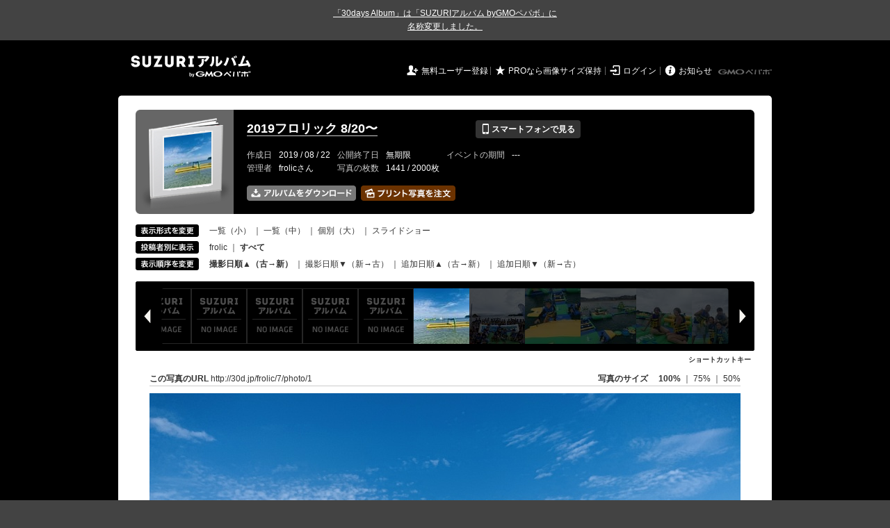

--- FILE ---
content_type: text/html; charset=utf-8
request_url: https://30d.jp/frolic/7/photo/1
body_size: 39389
content:
<!DOCTYPE html PUBLIC "-//W3C//DTD XHTML 1.0 Transitional//EN" "http://www.w3.org/TR/xhtml1/DTD/xhtml1-transitional.dtd">
<html xmlns="http://www.w3.org/1999/xhtml" xml:lang="ja" lang="ja" xmlns:og="http://ogp.me/ns#" xmlns:fb="http://www.facebook.com/2008/fbml">
  <head>
    <!-- Google tag (gtag.js) -->
<script async src="https://www.googletagmanager.com/gtag/js?id=G-EKXF6SP7QS"></script>
<script>
  window.dataLayer = window.dataLayer || [];
  function gtag(){dataLayer.push(arguments);}
  gtag('js', new Date());

  gtag('config', 'G-EKXF6SP7QS');
</script>

    <meta name="csrf-param" content="authenticity_token" />
<meta name="csrf-token" content="K6w7kB6hD4lpk7bnpu4cR0I9yydHrHhxTOFrxvMInQkDjqJQqDkg3Ck6JJWahMqs3Vgis5l9X4rGpOacdYarMA" />
    <meta http-equiv="content-type" content="text/html;charset=utf-8" />
    <title>2019フロリック 8/20〜</title>
<meta name="twitter:card" content="summary_large_image">
<meta name="twitter:site" content="@30daysalbum">
<meta name="twitter:title" content="2019フロリック 8/20〜 | SUZURIアルバム（旧30days Album） 写真共有">
<meta name="twitter:description" content="frolicさんのアルバム。大量の写真はSUZURIアルバム（旧30days Album）でシェア！">
<meta name="twitter:image" content="https://30d.jp/frolic/7/photo/1/og_image">
    <meta name="keywords" content="写真,アルバム,無料,フリー,クラウドサービス,共有,管理,オンラインアルバム,フォトアルバム,パスワード付きアルバム,ストレージ,SUZURIアルバム,30days Album" />
    <meta name="description" content="SUZURIアルバム（旧30days Album）は、無料で使える写真・動画の共有・保存サービス。合い言葉で共有できるオンラインアルバムと、バックアップに便利なフォトストレージが利用できます。スマートフォンからの閲覧・投稿対応。iPhone, iPad, Androidアプリも提供。" />
    <link rel="icon" href="/favicon-new.ico" />
    <meta property="og:title" content="2019フロリック 8/20〜 | 写真共有サービス SUZURIアルバム（旧30days Album）" />


    <meta property="og:description" content="frolicさんのアルバム。大量の写真はSUZURIアルバム（旧30days Album）でシェア！" />
    <meta property="og:image" content="https://30d.jp/frolic/7/photo/1/og_image" />
    <meta property="og:url" content="https://30d.jp/frolic/7/photo/1">

    <meta property="og:site_name" content="写真共有サービス SUZURIアルバム" />


    <script>
//<![CDATA[
window.gon={};gon.items=[{"ref_id":1,"url":"//30d.jp/img/frolic/7/1_thumb.jpg","width":850,"video_url":"","small_video_url":"","original_video_url":"","height":637,"posted_by":"frolic","datetime":"2019/08/08 11:13:23","type":"photo","original_filename":"image.jpg","view_count":238,"exif":{"make":"Apple","model":"iPhone XS","focal_length":"4.3","exposure_time":"0.0003(1/3289)","f_number":"f/1.8","iso_speed_ratings":25},"photo":true},{"ref_id":192,"url":"//30d.jp/img/frolic/7/192_thumb.jpg","width":850,"video_url":"","small_video_url":"","original_video_url":"","height":637,"posted_by":"frolic","datetime":"2019/08/20 10:57:36","type":"photo","original_filename":"P8200350.JPG","view_count":244,"exif":{"make":"OLYMPUS CORPORATION","model":"TG-4","focal_length":"4.5","exposure_time":"0.005(1/200)","f_number":"f/8","iso_speed_ratings":100},"photo":true},{"ref_id":193,"url":"//30d.jp/img/frolic/7/193_thumb.jpg","width":850,"video_url":"","small_video_url":"","original_video_url":"","height":637,"posted_by":"frolic","datetime":"2019/08/20 11:50:34","type":"photo","original_filename":"P8200352.JPG","view_count":205,"exif":{"make":"OLYMPUS CORPORATION","model":"TG-4","focal_length":"4.5","exposure_time":"0.005(1/200)","f_number":"f/8","iso_speed_ratings":100},"photo":true},{"ref_id":194,"url":"//30d.jp/img/frolic/7/194_thumb.jpg","width":850,"video_url":"","small_video_url":"","original_video_url":"","height":637,"posted_by":"frolic","datetime":"2019/08/20 11:51:49","type":"photo","original_filename":"P8200353.JPG","view_count":204,"exif":{"make":"OLYMPUS CORPORATION","model":"TG-4","focal_length":"4.5","exposure_time":"0.00625 (1/160)","f_number":"f/8","iso_speed_ratings":100},"photo":true},{"ref_id":195,"url":"//30d.jp/img/frolic/7/195_thumb.jpg","width":850,"video_url":"","small_video_url":"","original_video_url":"","height":637,"posted_by":"frolic","datetime":"2019/08/20 12:04:58","type":"photo","original_filename":"P8200354.JPG","view_count":213,"exif":{"make":"OLYMPUS CORPORATION","model":"TG-4","focal_length":"4.5","exposure_time":"0.005(1/200)","f_number":"f/8","iso_speed_ratings":100},"photo":true},{"ref_id":196,"url":"//30d.jp/img/frolic/7/196_thumb.jpg","width":850,"video_url":"","small_video_url":"","original_video_url":"","height":637,"posted_by":"frolic","datetime":"2019/08/20 12:07:44","type":"photo","original_filename":"P8200355.JPG","view_count":181,"exif":{"make":"OLYMPUS CORPORATION","model":"TG-4","focal_length":"4.5","exposure_time":"0.005(1/200)","f_number":"f/8","iso_speed_ratings":100},"photo":true},{"ref_id":197,"url":"//30d.jp/img/frolic/7/197_thumb.jpg","width":850,"video_url":"","small_video_url":"","original_video_url":"","height":637,"posted_by":"frolic","datetime":"2019/08/20 12:09:39","type":"photo","original_filename":"P8200356.JPG","view_count":196,"exif":{"make":"OLYMPUS CORPORATION","model":"TG-4","focal_length":"4.5","exposure_time":"0.00312 (1/320)","f_number":"f/8","iso_speed_ratings":100},"photo":true},{"ref_id":198,"url":"//30d.jp/img/frolic/7/198_thumb.jpg","width":850,"video_url":"","small_video_url":"","original_video_url":"","height":637,"posted_by":"frolic","datetime":"2019/08/20 12:10:00","type":"photo","original_filename":"P8200357.JPG","view_count":148,"exif":{"make":"OLYMPUS CORPORATION","model":"TG-4","focal_length":"11.8","exposure_time":"0.00156 (1/640)","f_number":"f/5","iso_speed_ratings":100},"photo":true},{"ref_id":199,"url":"//30d.jp/img/frolic/7/199_thumb.jpg","width":850,"video_url":"","small_video_url":"","original_video_url":"","height":637,"posted_by":"frolic","datetime":"2019/08/20 12:10:02","type":"photo","original_filename":"P8200358.JPG","view_count":148,"exif":{"make":"OLYMPUS CORPORATION","model":"TG-4","focal_length":"11.8","exposure_time":"0.00156 (1/640)","f_number":"f/5","iso_speed_ratings":100},"photo":true},{"ref_id":200,"url":"//30d.jp/img/frolic/7/200_thumb.jpg","width":850,"video_url":"","small_video_url":"","original_video_url":"","height":637,"posted_by":"frolic","datetime":"2019/08/20 12:10:49","type":"photo","original_filename":"P8200359.JPG","view_count":151,"exif":{"make":"OLYMPUS CORPORATION","model":"TG-4","focal_length":"4.5","exposure_time":"0.008(1/125)","f_number":"f/8","iso_speed_ratings":100},"photo":true},{"ref_id":201,"url":"//30d.jp/img/frolic/7/201_thumb.jpg","width":850,"video_url":"","small_video_url":"","original_video_url":"","height":637,"posted_by":"frolic","datetime":"2019/08/20 12:10:53","type":"photo","original_filename":"P8200360.JPG","view_count":160,"exif":{"make":"OLYMPUS CORPORATION","model":"TG-4","focal_length":"4.5","exposure_time":"0.008(1/125)","f_number":"f/8","iso_speed_ratings":100},"photo":true},{"ref_id":202,"url":"//30d.jp/img/frolic/7/202_thumb.jpg","width":850,"video_url":"","small_video_url":"","original_video_url":"","height":637,"posted_by":"frolic","datetime":"2019/08/20 12:12:48","type":"photo","original_filename":"P8200361.JPG","view_count":152,"exif":{"make":"OLYMPUS CORPORATION","model":"TG-4","focal_length":"4.5","exposure_time":"0.00312 (1/320)","f_number":"f/8","iso_speed_ratings":100},"photo":true},{"ref_id":203,"url":"//30d.jp/img/frolic/7/203_thumb.jpg","width":850,"video_url":"","small_video_url":"","original_video_url":"","height":637,"posted_by":"frolic","datetime":"2019/08/20 12:12:55","type":"photo","original_filename":"P8200362.JPG","view_count":168,"exif":{"make":"OLYMPUS CORPORATION","model":"TG-4","focal_length":"4.5","exposure_time":"0.005(1/200)","f_number":"f/8","iso_speed_ratings":100},"photo":true},{"ref_id":204,"url":"//30d.jp/img/frolic/7/204_thumb.jpg","width":850,"video_url":"","small_video_url":"","original_video_url":"","height":637,"posted_by":"frolic","datetime":"2019/08/20 12:13:40","type":"photo","original_filename":"P8200363.JPG","view_count":159,"exif":{"make":"OLYMPUS CORPORATION","model":"TG-4","focal_length":"4.5","exposure_time":"0.00625 (1/160)","f_number":"f/8","iso_speed_ratings":100},"photo":true},{"ref_id":205,"url":"//30d.jp/img/frolic/7/205_thumb.jpg","width":850,"video_url":"","small_video_url":"","original_video_url":"","height":637,"posted_by":"frolic","datetime":"2019/08/20 12:15:10","type":"photo","original_filename":"P8200364.JPG","view_count":148,"exif":{"make":"OLYMPUS CORPORATION","model":"TG-4","focal_length":"4.5","exposure_time":"0.005(1/200)","f_number":"f/8","iso_speed_ratings":100},"photo":true},{"ref_id":206,"url":"//30d.jp/img/frolic/7/206_thumb.jpg","width":850,"video_url":"","small_video_url":"","original_video_url":"","height":637,"posted_by":"frolic","datetime":"2019/08/20 12:17:58","type":"photo","original_filename":"P8200365.JPG","view_count":141,"exif":{"make":"OLYMPUS CORPORATION","model":"TG-4","focal_length":"4.5","exposure_time":"0.005(1/200)","f_number":"f/8","iso_speed_ratings":100},"photo":true},{"ref_id":207,"url":"//30d.jp/img/frolic/7/207_thumb.jpg","width":850,"video_url":"","small_video_url":"","original_video_url":"","height":637,"posted_by":"frolic","datetime":"2019/08/20 12:19:27","type":"photo","original_filename":"P8200366.JPG","view_count":166,"exif":{"make":"OLYMPUS CORPORATION","model":"TG-4","focal_length":"4.5","exposure_time":"0.005(1/200)","f_number":"f/8","iso_speed_ratings":100},"photo":true},{"ref_id":208,"url":"//30d.jp/img/frolic/7/208_thumb.jpg","width":850,"video_url":"","small_video_url":"","original_video_url":"","height":637,"posted_by":"frolic","datetime":"2019/08/20 12:19:29","type":"photo","original_filename":"P8200367.JPG","view_count":186,"exif":{"make":"OLYMPUS CORPORATION","model":"TG-4","focal_length":"4.5","exposure_time":"0.005(1/200)","f_number":"f/8","iso_speed_ratings":100},"photo":true},{"ref_id":209,"url":"//30d.jp/img/frolic/7/209_thumb.jpg","width":850,"video_url":"","small_video_url":"","original_video_url":"","height":637,"posted_by":"frolic","datetime":"2019/08/20 12:22:13","type":"photo","original_filename":"P8200368.JPG","view_count":155,"exif":{"make":"OLYMPUS CORPORATION","model":"TG-4","focal_length":"4.5","exposure_time":"0.0008(1/1250)","f_number":"f/2.8","iso_speed_ratings":100},"photo":true},{"ref_id":210,"url":"//30d.jp/img/frolic/7/210_thumb.jpg","width":850,"video_url":"","small_video_url":"","original_video_url":"","height":637,"posted_by":"frolic","datetime":"2019/08/20 12:22:17","type":"photo","original_filename":"P8200369.JPG","view_count":144,"exif":{"make":"OLYMPUS CORPORATION","model":"TG-4","focal_length":"4.5","exposure_time":"0.00625 (1/160)","f_number":"f/8","iso_speed_ratings":100},"photo":true},{"ref_id":211,"url":"//30d.jp/img/frolic/7/211_thumb.jpg","width":850,"video_url":"","small_video_url":"","original_video_url":"","height":637,"posted_by":"frolic","datetime":"2019/08/20 12:22:34","type":"photo","original_filename":"P8200370.JPG","view_count":144,"exif":{"make":"OLYMPUS CORPORATION","model":"TG-4","focal_length":"4.5","exposure_time":"0.005(1/200)","f_number":"f/8","iso_speed_ratings":100},"photo":true},{"ref_id":212,"url":"//30d.jp/img/frolic/7/212_thumb.jpg","width":850,"video_url":"","small_video_url":"","original_video_url":"","height":637,"posted_by":"frolic","datetime":"2019/08/20 12:23:35","type":"photo","original_filename":"P8200371.JPG","view_count":163,"exif":{"make":"OLYMPUS CORPORATION","model":"TG-4","focal_length":"4.5","exposure_time":"0.004(1/250)","f_number":"f/8","iso_speed_ratings":100},"photo":true},{"ref_id":213,"url":"//30d.jp/img/frolic/7/213_thumb.jpg","width":850,"video_url":"","small_video_url":"","original_video_url":"","height":637,"posted_by":"frolic","datetime":"2019/08/20 12:23:40","type":"photo","original_filename":"P8200372.JPG","view_count":155,"exif":{"make":"OLYMPUS CORPORATION","model":"TG-4","focal_length":"4.5","exposure_time":"0.004(1/250)","f_number":"f/8","iso_speed_ratings":100},"photo":true},{"ref_id":214,"url":"//30d.jp/img/frolic/7/214_thumb.jpg","width":850,"video_url":"","small_video_url":"","original_video_url":"","height":637,"posted_by":"frolic","datetime":"2019/08/20 12:24:35","type":"photo","original_filename":"P8200373.JPG","view_count":146,"exif":{"make":"OLYMPUS CORPORATION","model":"TG-4","focal_length":"4.5","exposure_time":"0.008(1/125)","f_number":"f/8","iso_speed_ratings":100},"photo":true},{"ref_id":215,"url":"//30d.jp/img/frolic/7/215_thumb.jpg","width":850,"video_url":"","small_video_url":"","original_video_url":"","height":637,"posted_by":"frolic","datetime":"2019/08/20 12:25:10","type":"photo","original_filename":"P8200374.JPG","view_count":149,"exif":{"make":"OLYMPUS CORPORATION","model":"TG-4","focal_length":"4.5","exposure_time":"0.001(1/1000)","f_number":"f/2.8","iso_speed_ratings":100},"photo":true},{"ref_id":216,"url":"//30d.jp/img/frolic/7/216_thumb.jpg","width":850,"video_url":"","small_video_url":"","original_video_url":"","height":637,"posted_by":"frolic","datetime":"2019/08/20 12:25:42","type":"photo","original_filename":"P8200375.JPG","view_count":140,"exif":{"make":"OLYMPUS CORPORATION","model":"TG-4","focal_length":"4.5","exposure_time":"0.001(1/1000)","f_number":"f/2.8","iso_speed_ratings":100},"photo":true},{"ref_id":217,"url":"//30d.jp/img/frolic/7/217_thumb.jpg","width":850,"video_url":"","small_video_url":"","original_video_url":"","height":637,"posted_by":"frolic","datetime":"2019/08/20 12:25:52","type":"photo","original_filename":"P8200376.JPG","view_count":174,"exif":{"make":"OLYMPUS CORPORATION","model":"TG-4","focal_length":"4.5","exposure_time":"0.00156 (1/640)","f_number":"f/2.8","iso_speed_ratings":100},"photo":true},{"ref_id":218,"url":"//30d.jp/img/frolic/7/218_thumb.jpg","width":850,"video_url":"","small_video_url":"","original_video_url":"","height":637,"posted_by":"frolic","datetime":"2019/08/20 12:25:57","type":"photo","original_filename":"P8200377.JPG","view_count":193,"exif":{"make":"OLYMPUS CORPORATION","model":"TG-4","focal_length":"4.5","exposure_time":"0.0025(1/400)","f_number":"f/8","iso_speed_ratings":100},"photo":true},{"ref_id":219,"url":"//30d.jp/img/frolic/7/219_thumb.jpg","width":850,"video_url":"","small_video_url":"","original_video_url":"","height":637,"posted_by":"frolic","datetime":"2019/08/20 12:26:07","type":"photo","original_filename":"P8200378.JPG","view_count":167,"exif":{"make":"OLYMPUS CORPORATION","model":"TG-4","focal_length":"4.5","exposure_time":"0.00625 (1/160)","f_number":"f/8","iso_speed_ratings":100},"photo":true},{"ref_id":220,"url":"//30d.jp/img/frolic/7/220_thumb.jpg","width":850,"video_url":"","small_video_url":"","original_video_url":"","height":637,"posted_by":"frolic","datetime":"2019/08/20 12:27:12","type":"photo","original_filename":"P8200379.JPG","view_count":165,"exif":{"make":"OLYMPUS CORPORATION","model":"TG-4","focal_length":"4.5","exposure_time":"0.005(1/200)","f_number":"f/8","iso_speed_ratings":100},"photo":true},{"ref_id":221,"url":"//30d.jp/img/frolic/7/221_thumb.jpg","width":850,"video_url":"","small_video_url":"","original_video_url":"","height":637,"posted_by":"frolic","datetime":"2019/08/20 12:27:14","type":"photo","original_filename":"P8200380.JPG","view_count":151,"exif":{"make":"OLYMPUS CORPORATION","model":"TG-4","focal_length":"4.5","exposure_time":"0.005(1/200)","f_number":"f/8","iso_speed_ratings":100},"photo":true},{"ref_id":222,"url":"//30d.jp/img/frolic/7/222_thumb.jpg","width":850,"video_url":"","small_video_url":"","original_video_url":"","height":637,"posted_by":"frolic","datetime":"2019/08/20 12:27:42","type":"photo","original_filename":"P8200381.JPG","view_count":132,"exif":{"make":"OLYMPUS CORPORATION","model":"TG-4","focal_length":"4.5","exposure_time":"0.00625 (1/160)","f_number":"f/8","iso_speed_ratings":100},"photo":true},{"ref_id":223,"url":"//30d.jp/img/frolic/7/223_thumb.jpg","width":850,"video_url":"","small_video_url":"","original_video_url":"","height":637,"posted_by":"frolic","datetime":"2019/08/20 12:28:01","type":"photo","original_filename":"P8200382.JPG","view_count":167,"exif":{"make":"OLYMPUS CORPORATION","model":"TG-4","focal_length":"4.5","exposure_time":"0.00625 (1/160)","f_number":"f/8","iso_speed_ratings":100},"photo":true},{"ref_id":224,"url":"//30d.jp/img/frolic/7/224_thumb.jpg","width":850,"video_url":"","small_video_url":"","original_video_url":"","height":637,"posted_by":"frolic","datetime":"2019/08/20 12:28:05","type":"photo","original_filename":"P8200383.JPG","view_count":163,"exif":{"make":"OLYMPUS CORPORATION","model":"TG-4","focal_length":"4.5","exposure_time":"0.00625 (1/160)","f_number":"f/8","iso_speed_ratings":100},"photo":true},{"ref_id":225,"url":"//30d.jp/img/frolic/7/225_thumb.jpg","width":850,"video_url":"","small_video_url":"","original_video_url":"","height":637,"posted_by":"frolic","datetime":"2019/08/20 12:29:07","type":"photo","original_filename":"P8200384.JPG","view_count":160,"exif":{"make":"OLYMPUS CORPORATION","model":"TG-4","focal_length":"4.5","exposure_time":"0.00625 (1/160)","f_number":"f/8","iso_speed_ratings":100},"photo":true},{"ref_id":226,"url":"//30d.jp/img/frolic/7/226_thumb.jpg","width":850,"video_url":"","small_video_url":"","original_video_url":"","height":637,"posted_by":"frolic","datetime":"2019/08/20 12:29:23","type":"photo","original_filename":"P8200385.JPG","view_count":163,"exif":{"make":"OLYMPUS CORPORATION","model":"TG-4","focal_length":"4.5","exposure_time":"0.005(1/200)","f_number":"f/8","iso_speed_ratings":100},"photo":true},{"ref_id":227,"url":"//30d.jp/img/frolic/7/227_thumb.jpg","width":850,"video_url":"","small_video_url":"","original_video_url":"","height":637,"posted_by":"frolic","datetime":"2019/08/20 12:29:25","type":"photo","original_filename":"P8200386.JPG","view_count":152,"exif":{"make":"OLYMPUS CORPORATION","model":"TG-4","focal_length":"4.5","exposure_time":"0.005(1/200)","f_number":"f/8","iso_speed_ratings":100},"photo":true},{"ref_id":228,"url":"//30d.jp/img/frolic/7/228_thumb.jpg","width":850,"video_url":"","small_video_url":"","original_video_url":"","height":637,"posted_by":"frolic","datetime":"2019/08/20 12:29:27","type":"photo","original_filename":"P8200387.JPG","view_count":156,"exif":{"make":"OLYMPUS CORPORATION","model":"TG-4","focal_length":"4.5","exposure_time":"0.005(1/200)","f_number":"f/8","iso_speed_ratings":100},"photo":true},{"ref_id":229,"url":"//30d.jp/img/frolic/7/229_thumb.jpg","width":850,"video_url":"","small_video_url":"","original_video_url":"","height":637,"posted_by":"frolic","datetime":"2019/08/20 12:29:39","type":"photo","original_filename":"P8200388.JPG","view_count":126,"exif":{"make":"OLYMPUS CORPORATION","model":"TG-4","focal_length":"4.5","exposure_time":"0.008(1/125)","f_number":"f/8","iso_speed_ratings":100},"photo":true},{"ref_id":230,"url":"//30d.jp/img/frolic/7/230_thumb.jpg","width":850,"video_url":"","small_video_url":"","original_video_url":"","height":637,"posted_by":"frolic","datetime":"2019/08/20 12:31:06","type":"photo","original_filename":"P8200389.JPG","view_count":162,"exif":{"make":"OLYMPUS CORPORATION","model":"TG-4","focal_length":"4.5","exposure_time":"0.004(1/250)","f_number":"f/8","iso_speed_ratings":100},"photo":true},{"ref_id":231,"url":"//30d.jp/img/frolic/7/231_thumb.jpg","width":850,"video_url":"","small_video_url":"","original_video_url":"","height":637,"posted_by":"frolic","datetime":"2019/08/20 12:31:10","type":"photo","original_filename":"P8200390.JPG","view_count":163,"exif":{"make":"OLYMPUS CORPORATION","model":"TG-4","focal_length":"4.5","exposure_time":"0.00312 (1/320)","f_number":"f/8","iso_speed_ratings":100},"photo":true},{"ref_id":232,"url":"//30d.jp/img/frolic/7/232_thumb.jpg","width":850,"video_url":"","small_video_url":"","original_video_url":"","height":637,"posted_by":"frolic","datetime":"2019/08/20 12:31:13","type":"photo","original_filename":"P8200391.JPG","view_count":142,"exif":{"make":"OLYMPUS CORPORATION","model":"TG-4","focal_length":"4.5","exposure_time":"0.004(1/250)","f_number":"f/8","iso_speed_ratings":100},"photo":true},{"ref_id":233,"url":"//30d.jp/img/frolic/7/233_thumb.jpg","width":850,"video_url":"","small_video_url":"","original_video_url":"","height":637,"posted_by":"frolic","datetime":"2019/08/20 12:32:01","type":"photo","original_filename":"P8200392.JPG","view_count":141,"exif":{"make":"OLYMPUS CORPORATION","model":"TG-4","focal_length":"4.5","exposure_time":"0.00625 (1/160)","f_number":"f/8","iso_speed_ratings":100},"photo":true},{"ref_id":234,"url":"//30d.jp/img/frolic/7/234_thumb.jpg","width":850,"video_url":"","small_video_url":"","original_video_url":"","height":637,"posted_by":"frolic","datetime":"2019/08/20 12:32:05","type":"photo","original_filename":"P8200393.JPG","view_count":133,"exif":{"make":"OLYMPUS CORPORATION","model":"TG-4","focal_length":"4.5","exposure_time":"0.00625 (1/160)","f_number":"f/8","iso_speed_ratings":100},"photo":true},{"ref_id":235,"url":"//30d.jp/img/frolic/7/235_thumb.jpg","width":850,"video_url":"","small_video_url":"","original_video_url":"","height":637,"posted_by":"frolic","datetime":"2019/08/20 12:36:55","type":"photo","original_filename":"P8200394.JPG","view_count":167,"exif":{"make":"OLYMPUS CORPORATION","model":"TG-4","focal_length":"4.5","exposure_time":"0.004(1/250)","f_number":"f/8","iso_speed_ratings":100},"photo":true},{"ref_id":236,"url":"//30d.jp/img/frolic/7/236_thumb.jpg","width":850,"video_url":"","small_video_url":"","original_video_url":"","height":637,"posted_by":"frolic","datetime":"2019/08/20 12:39:34","type":"photo","original_filename":"P8200395.JPG","view_count":145,"exif":{"make":"OLYMPUS CORPORATION","model":"TG-4","focal_length":"4.5","exposure_time":"0.005(1/200)","f_number":"f/8","iso_speed_ratings":100},"photo":true},{"ref_id":237,"url":"//30d.jp/img/frolic/7/237_thumb.jpg","width":850,"video_url":"","small_video_url":"","original_video_url":"","height":637,"posted_by":"frolic","datetime":"2019/08/20 12:39:37","type":"photo","original_filename":"P8200396.JPG","view_count":133,"exif":{"make":"OLYMPUS CORPORATION","model":"TG-4","focal_length":"4.5","exposure_time":"0.005(1/200)","f_number":"f/8","iso_speed_ratings":100},"photo":true},{"ref_id":238,"url":"//30d.jp/img/frolic/7/238_thumb.jpg","width":850,"video_url":"","small_video_url":"","original_video_url":"","height":637,"posted_by":"frolic","datetime":"2019/08/20 12:41:01","type":"photo","original_filename":"P8200397.JPG","view_count":116,"exif":{"make":"OLYMPUS CORPORATION","model":"TG-4","focal_length":"4.5","exposure_time":"0.005(1/200)","f_number":"f/8","iso_speed_ratings":100},"photo":true},{"ref_id":239,"url":"//30d.jp/img/frolic/7/239_thumb.jpg","width":850,"video_url":"","small_video_url":"","original_video_url":"","height":637,"posted_by":"frolic","datetime":"2019/08/20 12:41:17","type":"photo","original_filename":"P8200398.JPG","view_count":154,"exif":{"make":"OLYMPUS CORPORATION","model":"TG-4","focal_length":"4.5","exposure_time":"0.005(1/200)","f_number":"f/8","iso_speed_ratings":100},"photo":true},{"ref_id":240,"url":"//30d.jp/img/frolic/7/240_thumb.jpg","width":850,"video_url":"","small_video_url":"","original_video_url":"","height":637,"posted_by":"frolic","datetime":"2019/08/20 12:41:31","type":"photo","original_filename":"P8200399.JPG","view_count":135,"exif":{"make":"OLYMPUS CORPORATION","model":"TG-4","focal_length":"4.5","exposure_time":"0.00625 (1/160)","f_number":"f/8","iso_speed_ratings":100},"photo":true},{"ref_id":241,"url":"//30d.jp/img/frolic/7/241_thumb.jpg","width":850,"video_url":"","small_video_url":"","original_video_url":"","height":637,"posted_by":"frolic","datetime":"2019/08/20 12:41:46","type":"photo","original_filename":"P8200400.JPG","view_count":149,"exif":{"make":"OLYMPUS CORPORATION","model":"TG-4","focal_length":"4.5","exposure_time":"0.005(1/200)","f_number":"f/8","iso_speed_ratings":100},"photo":true},{"ref_id":242,"url":"//30d.jp/img/frolic/7/242_thumb.jpg","width":850,"video_url":"","small_video_url":"","original_video_url":"","height":637,"posted_by":"frolic","datetime":"2019/08/20 12:41:55","type":"photo","original_filename":"P8200401.JPG","view_count":146,"exif":{"make":"OLYMPUS CORPORATION","model":"TG-4","focal_length":"4.5","exposure_time":"0.005(1/200)","f_number":"f/8","iso_speed_ratings":100},"photo":true},{"ref_id":243,"url":"//30d.jp/img/frolic/7/243_thumb.jpg","width":850,"video_url":"","small_video_url":"","original_video_url":"","height":637,"posted_by":"frolic","datetime":"2019/08/20 12:42:36","type":"photo","original_filename":"P8200402.JPG","view_count":147,"exif":{"make":"OLYMPUS CORPORATION","model":"TG-4","focal_length":"4.5","exposure_time":"0.0025(1/400)","f_number":"f/8","iso_speed_ratings":100},"photo":true},{"ref_id":244,"url":"//30d.jp/img/frolic/7/244_thumb.jpg","width":850,"video_url":"","small_video_url":"","original_video_url":"","height":637,"posted_by":"frolic","datetime":"2019/08/20 12:42:42","type":"photo","original_filename":"P8200403.JPG","view_count":129,"exif":{"make":"OLYMPUS CORPORATION","model":"TG-4","focal_length":"10.3","exposure_time":"0.008(1/125)","f_number":"f/14","iso_speed_ratings":100},"photo":true},{"ref_id":245,"url":"//30d.jp/img/frolic/7/245_thumb.jpg","width":850,"video_url":"","small_video_url":"","original_video_url":"","height":637,"posted_by":"frolic","datetime":"2019/08/20 12:42:45","type":"photo","original_filename":"P8200404.JPG","view_count":155,"exif":{"make":"OLYMPUS CORPORATION","model":"TG-4","focal_length":"10.3","exposure_time":"0.008(1/125)","f_number":"f/14","iso_speed_ratings":100},"photo":true},{"ref_id":246,"url":"//30d.jp/img/frolic/7/246_thumb.jpg","width":850,"video_url":"","small_video_url":"","original_video_url":"","height":637,"posted_by":"frolic","datetime":"2019/08/20 12:43:17","type":"photo","original_filename":"P8200406.JPG","view_count":138,"exif":{"make":"OLYMPUS CORPORATION","model":"TG-4","focal_length":"4.5","exposure_time":"0.0025(1/400)","f_number":"f/8","iso_speed_ratings":100},"photo":true},{"ref_id":247,"url":"//30d.jp/img/frolic/7/247_thumb.jpg","width":850,"video_url":"","small_video_url":"","original_video_url":"","height":637,"posted_by":"frolic","datetime":"2019/08/20 12:43:26","type":"photo","original_filename":"P8200407.JPG","view_count":144,"exif":{"make":"OLYMPUS CORPORATION","model":"TG-4","focal_length":"4.5","exposure_time":"0.0025(1/400)","f_number":"f/8","iso_speed_ratings":100},"photo":true},{"ref_id":248,"url":"//30d.jp/img/frolic/7/248_thumb.jpg","width":850,"video_url":"","small_video_url":"","original_video_url":"","height":637,"posted_by":"frolic","datetime":"2019/08/20 12:43:32","type":"photo","original_filename":"P8200408.JPG","view_count":148,"exif":{"make":"OLYMPUS CORPORATION","model":"TG-4","focal_length":"4.5","exposure_time":"0.0025(1/400)","f_number":"f/8","iso_speed_ratings":100},"photo":true},{"ref_id":249,"url":"//30d.jp/img/frolic/7/249_thumb.jpg","width":850,"video_url":"","small_video_url":"","original_video_url":"","height":637,"posted_by":"frolic","datetime":"2019/08/20 12:44:11","type":"photo","original_filename":"P8200409.JPG","view_count":136,"exif":{"make":"OLYMPUS CORPORATION","model":"TG-4","focal_length":"4.5","exposure_time":"0.00312 (1/320)","f_number":"f/8","iso_speed_ratings":100},"photo":true},{"ref_id":250,"url":"//30d.jp/img/frolic/7/250_thumb.jpg","width":850,"video_url":"","small_video_url":"","original_video_url":"","height":637,"posted_by":"frolic","datetime":"2019/08/20 12:44:13","type":"photo","original_filename":"P8200410.JPG","view_count":119,"exif":{"make":"OLYMPUS CORPORATION","model":"TG-4","focal_length":"4.5","exposure_time":"0.004(1/250)","f_number":"f/8","iso_speed_ratings":100},"photo":true},{"ref_id":251,"url":"//30d.jp/img/frolic/7/251_thumb.jpg","width":850,"video_url":"","small_video_url":"","original_video_url":"","height":637,"posted_by":"frolic","datetime":"2019/08/20 12:45:46","type":"photo","original_filename":"P8200411.JPG","view_count":146,"exif":{"make":"OLYMPUS CORPORATION","model":"TG-4","focal_length":"11.8","exposure_time":"0.002(1/500)","f_number":"f/5","iso_speed_ratings":100},"photo":true},{"ref_id":252,"url":"//30d.jp/img/frolic/7/252_thumb.jpg","width":850,"video_url":"","small_video_url":"","original_video_url":"","height":637,"posted_by":"frolic","datetime":"2019/08/20 12:45:49","type":"photo","original_filename":"P8200412.JPG","view_count":165,"exif":{"make":"OLYMPUS CORPORATION","model":"TG-4","focal_length":"11.8","exposure_time":"0.002(1/500)","f_number":"f/5","iso_speed_ratings":100},"photo":true},{"ref_id":253,"url":"//30d.jp/img/frolic/7/253_thumb.jpg","width":850,"video_url":"","small_video_url":"","original_video_url":"","height":637,"posted_by":"frolic","datetime":"2019/08/20 12:46:02","type":"photo","original_filename":"P8200413.JPG","view_count":147,"exif":{"make":"OLYMPUS CORPORATION","model":"TG-4","focal_length":"11.8","exposure_time":"0.00312 (1/320)","f_number":"f/5","iso_speed_ratings":100},"photo":true},{"ref_id":254,"url":"//30d.jp/img/frolic/7/254_thumb.jpg","width":850,"video_url":"","small_video_url":"","original_video_url":"","height":637,"posted_by":"frolic","datetime":"2019/08/20 12:46:13","type":"photo","original_filename":"P8200414.JPG","view_count":146,"exif":{"make":"OLYMPUS CORPORATION","model":"TG-4","focal_length":"11.8","exposure_time":"0.0025(1/400)","f_number":"f/5","iso_speed_ratings":100},"photo":true},{"ref_id":255,"url":"//30d.jp/img/frolic/7/255_thumb.jpg","width":850,"video_url":"","small_video_url":"","original_video_url":"","height":637,"posted_by":"frolic","datetime":"2019/08/20 12:46:15","type":"photo","original_filename":"P8200415.JPG","view_count":141,"exif":{"make":"OLYMPUS CORPORATION","model":"TG-4","focal_length":"11.8","exposure_time":"0.0025(1/400)","f_number":"f/5","iso_speed_ratings":100},"photo":true},{"ref_id":256,"url":"//30d.jp/img/frolic/7/256_thumb.jpg","width":850,"video_url":"","small_video_url":"","original_video_url":"","height":637,"posted_by":"frolic","datetime":"2019/08/20 12:47:22","type":"photo","original_filename":"P8200416.JPG","view_count":131,"exif":{"make":"OLYMPUS CORPORATION","model":"TG-4","focal_length":"4.5","exposure_time":"0.00625 (1/160)","f_number":"f/8","iso_speed_ratings":100},"photo":true},{"ref_id":257,"url":"//30d.jp/img/frolic/7/257_thumb.jpg","width":850,"video_url":"","small_video_url":"","original_video_url":"","height":637,"posted_by":"frolic","datetime":"2019/08/20 12:47:26","type":"photo","original_filename":"P8200417.JPG","view_count":136,"exif":{"make":"OLYMPUS CORPORATION","model":"TG-4","focal_length":"4.5","exposure_time":"0.00625 (1/160)","f_number":"f/8","iso_speed_ratings":100},"photo":true},{"ref_id":258,"url":"//30d.jp/img/frolic/7/258_thumb.jpg","width":850,"video_url":"","small_video_url":"","original_video_url":"","height":637,"posted_by":"frolic","datetime":"2019/08/20 12:48:02","type":"photo","original_filename":"P8200418.JPG","view_count":143,"exif":{"make":"OLYMPUS CORPORATION","model":"TG-4","focal_length":"4.5","exposure_time":"0.00625 (1/160)","f_number":"f/8","iso_speed_ratings":100},"photo":true},{"ref_id":259,"url":"//30d.jp/img/frolic/7/259_thumb.jpg","width":850,"video_url":"","small_video_url":"","original_video_url":"","height":637,"posted_by":"frolic","datetime":"2019/08/20 12:48:26","type":"photo","original_filename":"P8200419.JPG","view_count":152,"exif":{"make":"OLYMPUS CORPORATION","model":"TG-4","focal_length":"4.5","exposure_time":"0.00625 (1/160)","f_number":"f/8","iso_speed_ratings":100},"photo":true},{"ref_id":260,"url":"//30d.jp/img/frolic/7/260_thumb.jpg","width":850,"video_url":"","small_video_url":"","original_video_url":"","height":637,"posted_by":"frolic","datetime":"2019/08/20 12:49:16","type":"photo","original_filename":"P8200420.JPG","view_count":137,"exif":{"make":"OLYMPUS CORPORATION","model":"TG-4","focal_length":"4.5","exposure_time":"0.005(1/200)","f_number":"f/8","iso_speed_ratings":100},"photo":true},{"ref_id":261,"url":"//30d.jp/img/frolic/7/261_thumb.jpg","width":850,"video_url":"","small_video_url":"","original_video_url":"","height":637,"posted_by":"frolic","datetime":"2019/08/20 12:50:49","type":"photo","original_filename":"P8200421.JPG","view_count":132,"exif":{"make":"OLYMPUS CORPORATION","model":"TG-4","focal_length":"4.5","exposure_time":"0.004(1/250)","f_number":"f/8","iso_speed_ratings":100},"photo":true},{"ref_id":262,"url":"//30d.jp/img/frolic/7/262_thumb.jpg","width":850,"video_url":"","small_video_url":"","original_video_url":"","height":637,"posted_by":"frolic","datetime":"2019/08/20 12:50:53","type":"photo","original_filename":"P8200422.JPG","view_count":158,"exif":{"make":"OLYMPUS CORPORATION","model":"TG-4","focal_length":"4.5","exposure_time":"0.005(1/200)","f_number":"f/8","iso_speed_ratings":100},"photo":true},{"ref_id":263,"url":"//30d.jp/img/frolic/7/263_thumb.jpg","width":850,"video_url":"","small_video_url":"","original_video_url":"","height":637,"posted_by":"frolic","datetime":"2019/08/20 12:51:35","type":"photo","original_filename":"P8200423.JPG","view_count":141,"exif":{"make":"OLYMPUS CORPORATION","model":"TG-4","focal_length":"4.5","exposure_time":"0.005(1/200)","f_number":"f/8","iso_speed_ratings":100},"photo":true},{"ref_id":264,"url":"//30d.jp/img/frolic/7/264_thumb.jpg","width":850,"video_url":"","small_video_url":"","original_video_url":"","height":637,"posted_by":"frolic","datetime":"2019/08/20 12:51:39","type":"photo","original_filename":"P8200424.JPG","view_count":162,"exif":{"make":"OLYMPUS CORPORATION","model":"TG-4","focal_length":"4.5","exposure_time":"0.00625 (1/160)","f_number":"f/8","iso_speed_ratings":100},"photo":true},{"ref_id":265,"url":"//30d.jp/img/frolic/7/265_thumb.jpg","width":850,"video_url":"","small_video_url":"","original_video_url":"","height":637,"posted_by":"frolic","datetime":"2019/08/20 12:51:47","type":"photo","original_filename":"P8200425.JPG","view_count":145,"exif":{"make":"OLYMPUS CORPORATION","model":"TG-4","focal_length":"4.5","exposure_time":"0.00625 (1/160)","f_number":"f/8","iso_speed_ratings":100},"photo":true},{"ref_id":266,"url":"//30d.jp/img/frolic/7/266_thumb.jpg","width":850,"video_url":"","small_video_url":"","original_video_url":"","height":637,"posted_by":"frolic","datetime":"2019/08/20 12:52:11","type":"photo","original_filename":"P8200427.JPG","view_count":156,"exif":{"make":"OLYMPUS CORPORATION","model":"TG-4","focal_length":"4.5","exposure_time":"0.00625 (1/160)","f_number":"f/8","iso_speed_ratings":100},"photo":true},{"ref_id":267,"url":"//30d.jp/img/frolic/7/267_thumb.jpg","width":850,"video_url":"","small_video_url":"","original_video_url":"","height":637,"posted_by":"frolic","datetime":"2019/08/20 13:13:40","type":"photo","original_filename":"P8200428.JPG","view_count":198,"exif":{"make":"OLYMPUS CORPORATION","model":"TG-4","focal_length":"5.5","exposure_time":"0.008(1/125)","f_number":"f/9","iso_speed_ratings":100},"photo":true},{"ref_id":268,"url":"//30d.jp/img/frolic/7/268_thumb.jpg","width":850,"video_url":"","small_video_url":"","original_video_url":"","height":637,"posted_by":"frolic","datetime":"2019/08/20 13:13:41","type":"photo","original_filename":"P8200429.JPG","view_count":144,"exif":{"make":"OLYMPUS CORPORATION","model":"TG-4","focal_length":"5.5","exposure_time":"0.008(1/125)","f_number":"f/9","iso_speed_ratings":100},"photo":true},{"ref_id":269,"url":"//30d.jp/img/frolic/7/269_thumb.jpg","width":850,"video_url":"","small_video_url":"","original_video_url":"","height":637,"posted_by":"frolic","datetime":"2019/08/20 13:13:41","type":"photo","original_filename":"P8200430.JPG","view_count":142,"exif":{"make":"OLYMPUS CORPORATION","model":"TG-4","focal_length":"5.5","exposure_time":"0.008(1/125)","f_number":"f/9","iso_speed_ratings":100},"photo":true},{"ref_id":270,"url":"//30d.jp/img/frolic/7/270_thumb.jpg","width":850,"video_url":"","small_video_url":"","original_video_url":"","height":637,"posted_by":"frolic","datetime":"2019/08/20 13:13:59","type":"photo","original_filename":"P8200431.JPG","view_count":119,"exif":{"make":"OLYMPUS CORPORATION","model":"TG-4","focal_length":"5.5","exposure_time":"0.001(1/1000)","f_number":"f/3.2","iso_speed_ratings":100},"photo":true},{"ref_id":271,"url":"//30d.jp/img/frolic/7/271_thumb.jpg","width":850,"video_url":"","small_video_url":"","original_video_url":"","height":637,"posted_by":"frolic","datetime":"2019/08/20 13:13:59","type":"photo","original_filename":"P8200432.JPG","view_count":155,"exif":{"make":"OLYMPUS CORPORATION","model":"TG-4","focal_length":"5.5","exposure_time":"0.001(1/1000)","f_number":"f/3.2","iso_speed_ratings":100},"photo":true},{"ref_id":272,"url":"//30d.jp/img/frolic/7/272_thumb.jpg","width":850,"video_url":"","small_video_url":"","original_video_url":"","height":637,"posted_by":"frolic","datetime":"2019/08/20 13:13:59","type":"photo","original_filename":"P8200433.JPG","view_count":156,"exif":{"make":"OLYMPUS CORPORATION","model":"TG-4","focal_length":"5.5","exposure_time":"0.001(1/1000)","f_number":"f/3.2","iso_speed_ratings":100},"photo":true},{"ref_id":273,"url":"//30d.jp/img/frolic/7/273_thumb.jpg","width":850,"video_url":"","small_video_url":"","original_video_url":"","height":637,"posted_by":"frolic","datetime":"2019/08/20 13:17:46","type":"photo","original_filename":"P8200434.JPG","view_count":140,"exif":{"make":"OLYMPUS CORPORATION","model":"TG-4","focal_length":"4.5","exposure_time":"0.004(1/250)","f_number":"f/8","iso_speed_ratings":100},"photo":true},{"ref_id":274,"url":"//30d.jp/img/frolic/7/274_thumb.jpg","width":850,"video_url":"","small_video_url":"","original_video_url":"","height":637,"posted_by":"frolic","datetime":"2019/08/20 13:18:06","type":"photo","original_filename":"P8200435.JPG","view_count":138,"exif":{"make":"OLYMPUS CORPORATION","model":"TG-4","focal_length":"4.5","exposure_time":"0.005(1/200)","f_number":"f/8","iso_speed_ratings":100},"photo":true},{"ref_id":275,"url":"//30d.jp/img/frolic/7/275_thumb.jpg","width":850,"video_url":"","small_video_url":"","original_video_url":"","height":637,"posted_by":"frolic","datetime":"2019/08/20 13:18:08","type":"photo","original_filename":"P8200436.JPG","view_count":165,"exif":{"make":"OLYMPUS CORPORATION","model":"TG-4","focal_length":"4.5","exposure_time":"0.005(1/200)","f_number":"f/8","iso_speed_ratings":100},"photo":true},{"ref_id":276,"url":"//30d.jp/img/frolic/7/276_thumb.jpg","width":850,"video_url":"","small_video_url":"","original_video_url":"","height":637,"posted_by":"frolic","datetime":"2019/08/20 13:18:39","type":"photo","original_filename":"P8200437.JPG","view_count":136,"exif":{"make":"OLYMPUS CORPORATION","model":"TG-4","focal_length":"10.3","exposure_time":"0.00156 (1/640)","f_number":"f/5","iso_speed_ratings":100},"photo":true},{"ref_id":277,"url":"//30d.jp/img/frolic/7/277_thumb.jpg","width":850,"video_url":"","small_video_url":"","original_video_url":"","height":637,"posted_by":"frolic","datetime":"2019/08/20 13:21:30","type":"photo","original_filename":"P8200438.JPG","view_count":139,"exif":{"make":"OLYMPUS CORPORATION","model":"TG-4","focal_length":"4.5","exposure_time":"0.005(1/200)","f_number":"f/8","iso_speed_ratings":100},"photo":true},{"ref_id":278,"url":"//30d.jp/img/frolic/7/278_thumb.jpg","width":850,"video_url":"","small_video_url":"","original_video_url":"","height":637,"posted_by":"frolic","datetime":"2019/08/20 13:21:52","type":"photo","original_filename":"P8200439.JPG","view_count":180,"exif":{"make":"OLYMPUS CORPORATION","model":"TG-4","focal_length":"4.5","exposure_time":"0.00625 (1/160)","f_number":"f/8","iso_speed_ratings":100},"photo":true},{"ref_id":279,"url":"//30d.jp/img/frolic/7/279_thumb.jpg","width":850,"video_url":"","small_video_url":"","original_video_url":"","height":637,"posted_by":"frolic","datetime":"2019/08/20 13:23:21","type":"photo","original_filename":"P8200440.JPG","view_count":131,"exif":{"make":"OLYMPUS CORPORATION","model":"TG-4","focal_length":"4.5","exposure_time":"0.00625 (1/160)","f_number":"f/8","iso_speed_ratings":100},"photo":true},{"ref_id":280,"url":"//30d.jp/img/frolic/7/280_thumb.jpg","width":850,"video_url":"","small_video_url":"","original_video_url":"","height":637,"posted_by":"frolic","datetime":"2019/08/20 13:30:37","type":"photo","original_filename":"P8200442.JPG","view_count":133,"exif":{"make":"OLYMPUS CORPORATION","model":"TG-4","focal_length":"4.5","exposure_time":"0.005(1/200)","f_number":"f/8","iso_speed_ratings":100},"photo":true},{"ref_id":281,"url":"//30d.jp/img/frolic/7/281_thumb.jpg","width":850,"video_url":"","small_video_url":"","original_video_url":"","height":637,"posted_by":"frolic","datetime":"2019/08/20 13:32:28","type":"photo","original_filename":"P8200443.JPG","view_count":133,"exif":{"make":"OLYMPUS CORPORATION","model":"TG-4","focal_length":"5.9","exposure_time":"0.008(1/125)","f_number":"f/9","iso_speed_ratings":100},"photo":true},{"ref_id":282,"url":"//30d.jp/img/frolic/7/282_thumb.jpg","width":850,"video_url":"","small_video_url":"","original_video_url":"","height":637,"posted_by":"frolic","datetime":"2019/08/20 13:32:34","type":"photo","original_filename":"P8200444.JPG","view_count":115,"exif":{"make":"OLYMPUS CORPORATION","model":"TG-4","focal_length":"5.9","exposure_time":"0.001(1/1000)","f_number":"f/3.2","iso_speed_ratings":100},"photo":true},{"ref_id":283,"url":"//30d.jp/img/frolic/7/283_thumb.jpg","width":850,"video_url":"","small_video_url":"","original_video_url":"","height":637,"posted_by":"frolic","datetime":"2019/08/20 13:33:14","type":"photo","original_filename":"P8200445.JPG","view_count":149,"exif":{"make":"OLYMPUS CORPORATION","model":"TG-4","focal_length":"4.5","exposure_time":"0.00625 (1/160)","f_number":"f/8","iso_speed_ratings":100},"photo":true},{"ref_id":284,"url":"//30d.jp/img/frolic/7/284_thumb.jpg","width":850,"video_url":"","small_video_url":"","original_video_url":"","height":637,"posted_by":"frolic","datetime":"2019/08/20 13:34:19","type":"photo","original_filename":"P8200446.JPG","view_count":142,"exif":{"make":"OLYMPUS CORPORATION","model":"TG-4","focal_length":"4.5","exposure_time":"0.00625 (1/160)","f_number":"f/8","iso_speed_ratings":100},"photo":true},{"ref_id":285,"url":"//30d.jp/img/frolic/7/285_thumb.jpg","width":850,"video_url":"","small_video_url":"","original_video_url":"","height":637,"posted_by":"frolic","datetime":"2019/08/20 13:36:30","type":"photo","original_filename":"P8200447.JPG","view_count":156,"exif":{"make":"OLYMPUS CORPORATION","model":"TG-4","focal_length":"11","exposure_time":"0.005(1/200)","f_number":"f/5","iso_speed_ratings":100},"photo":true},{"ref_id":286,"url":"//30d.jp/img/frolic/7/286_thumb.jpg","width":850,"video_url":"","small_video_url":"","original_video_url":"","height":637,"posted_by":"frolic","datetime":"2019/08/20 13:36:54","type":"photo","original_filename":"P8200448.JPG","view_count":139,"exif":{"make":"OLYMPUS CORPORATION","model":"TG-4","focal_length":"18","exposure_time":"0.005(1/200)","f_number":"f/6.3","iso_speed_ratings":100},"photo":true},{"ref_id":287,"url":"//30d.jp/img/frolic/7/287_thumb.jpg","width":850,"video_url":"","small_video_url":"","original_video_url":"","height":637,"posted_by":"frolic","datetime":"2019/08/20 13:41:21","type":"photo","original_filename":"P8200449.JPG","view_count":182,"exif":{"make":"OLYMPUS CORPORATION","model":"TG-4","focal_length":"7.3","exposure_time":"0.00156 (1/640)","f_number":"f/4","iso_speed_ratings":100},"photo":true},{"ref_id":288,"url":"//30d.jp/img/frolic/7/288_thumb.jpg","width":850,"video_url":"","small_video_url":"","original_video_url":"","height":637,"posted_by":"frolic","datetime":"2019/08/20 13:41:25","type":"photo","original_filename":"P8200450.JPG","view_count":128,"exif":{"make":"OLYMPUS CORPORATION","model":"TG-4","focal_length":"7.3","exposure_time":"0.00156 (1/640)","f_number":"f/4","iso_speed_ratings":100},"photo":true},{"ref_id":289,"url":"//30d.jp/img/frolic/7/289_thumb.jpg","width":850,"video_url":"","small_video_url":"","original_video_url":"","height":637,"posted_by":"frolic","datetime":"2019/08/20 13:41:55","type":"photo","original_filename":"P8200451.JPG","view_count":128,"exif":{"make":"OLYMPUS CORPORATION","model":"TG-4","focal_length":"4.5","exposure_time":"0.004(1/250)","f_number":"f/8","iso_speed_ratings":100},"photo":true},{"ref_id":290,"url":"//30d.jp/img/frolic/7/290_thumb.jpg","width":850,"video_url":"","small_video_url":"","original_video_url":"","height":637,"posted_by":"frolic","datetime":"2019/08/20 13:42:04","type":"photo","original_filename":"P8200452.JPG","view_count":112,"exif":{"make":"OLYMPUS CORPORATION","model":"TG-4","focal_length":"4.5","exposure_time":"0.004(1/250)","f_number":"f/8","iso_speed_ratings":100},"photo":true},{"ref_id":291,"url":"//30d.jp/img/frolic/7/291_thumb.jpg","width":850,"video_url":"","small_video_url":"","original_video_url":"","height":637,"posted_by":"frolic","datetime":"2019/08/20 13:42:24","type":"photo","original_filename":"P8200453.JPG","view_count":108,"exif":{"make":"OLYMPUS CORPORATION","model":"TG-4","focal_length":"4.5","exposure_time":"0.00625 (1/160)","f_number":"f/8","iso_speed_ratings":100},"photo":true},{"ref_id":292,"url":"//30d.jp/img/frolic/7/292_thumb.jpg","width":850,"video_url":"","small_video_url":"","original_video_url":"","height":637,"posted_by":"frolic","datetime":"2019/08/20 13:43:21","type":"photo","original_filename":"P8200454.JPG","view_count":83,"exif":{"make":"OLYMPUS CORPORATION","model":"TG-4","focal_length":"4.5","exposure_time":"0.005(1/200)","f_number":"f/8","iso_speed_ratings":100},"photo":true},{"ref_id":293,"url":"//30d.jp/img/frolic/7/293_thumb.jpg","width":850,"video_url":"","small_video_url":"","original_video_url":"","height":637,"posted_by":"frolic","datetime":"2019/08/20 13:43:40","type":"photo","original_filename":"P8200455.JPG","view_count":94,"exif":{"make":"OLYMPUS CORPORATION","model":"TG-4","focal_length":"4.5","exposure_time":"0.00625 (1/160)","f_number":"f/8","iso_speed_ratings":100},"photo":true},{"ref_id":294,"url":"//30d.jp/img/frolic/7/294_thumb.jpg","width":850,"video_url":"","small_video_url":"","original_video_url":"","height":637,"posted_by":"frolic","datetime":"2019/08/20 13:45:19","type":"photo","original_filename":"P8200456.JPG","view_count":97,"exif":{"make":"OLYMPUS CORPORATION","model":"TG-4","focal_length":"4.5","exposure_time":"0.00625 (1/160)","f_number":"f/8","iso_speed_ratings":100},"photo":true},{"ref_id":295,"url":"//30d.jp/img/frolic/7/295_thumb.jpg","width":850,"video_url":"","small_video_url":"","original_video_url":"","height":637,"posted_by":"frolic","datetime":"2019/08/20 13:45:48","type":"photo","original_filename":"P8200457.JPG","view_count":85,"exif":{"make":"OLYMPUS CORPORATION","model":"TG-4","focal_length":"18","exposure_time":"0.004(1/250)","f_number":"f/6.3","iso_speed_ratings":100},"photo":true},{"ref_id":296,"url":"//30d.jp/img/frolic/7/296_thumb.jpg","width":850,"video_url":"","small_video_url":"","original_video_url":"","height":637,"posted_by":"frolic","datetime":"2019/08/20 13:46:53","type":"photo","original_filename":"P8200458.JPG","view_count":87,"exif":{"make":"OLYMPUS CORPORATION","model":"TG-4","focal_length":"9.6","exposure_time":"0.002(1/500)","f_number":"f/4.5","iso_speed_ratings":100},"photo":true},{"ref_id":297,"url":"//30d.jp/img/frolic/7/297_thumb.jpg","width":850,"video_url":"","small_video_url":"","original_video_url":"","height":637,"posted_by":"frolic","datetime":"2019/08/20 13:47:44","type":"photo","original_filename":"P8200459.JPG","view_count":84,"exif":{"make":"OLYMPUS CORPORATION","model":"TG-4","focal_length":"4.5","exposure_time":"0.005(1/200)","f_number":"f/8","iso_speed_ratings":100},"photo":true},{"ref_id":298,"url":"//30d.jp/img/frolic/7/298_thumb.jpg","width":850,"video_url":"","small_video_url":"","original_video_url":"","height":637,"posted_by":"frolic","datetime":"2019/08/20 13:48:11","type":"photo","original_filename":"P8200460.JPG","view_count":99,"exif":{"make":"OLYMPUS CORPORATION","model":"TG-4","focal_length":"9.6","exposure_time":"0.0025(1/400)","f_number":"f/4.5","iso_speed_ratings":100},"photo":true},{"ref_id":299,"url":"//30d.jp/img/frolic/7/299_thumb.jpg","width":850,"video_url":"","small_video_url":"","original_video_url":"","height":637,"posted_by":"frolic","datetime":"2019/08/20 13:48:11","type":"photo","original_filename":"P8200461.JPG","view_count":76,"exif":{"make":"OLYMPUS CORPORATION","model":"TG-4","focal_length":"9.6","exposure_time":"0.0025(1/400)","f_number":"f/4.5","iso_speed_ratings":100},"photo":true},{"ref_id":300,"url":"//30d.jp/img/frolic/7/300_thumb.jpg","width":850,"video_url":"","small_video_url":"","original_video_url":"","height":637,"posted_by":"frolic","datetime":"2019/08/20 13:48:11","type":"photo","original_filename":"P8200462.JPG","view_count":108,"exif":{"make":"OLYMPUS CORPORATION","model":"TG-4","focal_length":"9.6","exposure_time":"0.0025(1/400)","f_number":"f/4.5","iso_speed_ratings":100},"photo":true},{"ref_id":301,"url":"//30d.jp/img/frolic/7/301_thumb.jpg","width":850,"video_url":"","small_video_url":"","original_video_url":"","height":637,"posted_by":"frolic","datetime":"2019/08/20 13:48:11","type":"photo","original_filename":"P8200463.JPG","view_count":124,"exif":{"make":"OLYMPUS CORPORATION","model":"TG-4","focal_length":"9.6","exposure_time":"0.0025(1/400)","f_number":"f/4.5","iso_speed_ratings":100},"photo":true},{"ref_id":302,"url":"//30d.jp/img/frolic/7/302_thumb.jpg","width":850,"video_url":"","small_video_url":"","original_video_url":"","height":637,"posted_by":"frolic","datetime":"2019/08/20 13:49:07","type":"photo","original_filename":"P8200464.JPG","view_count":109,"exif":{"make":"OLYMPUS CORPORATION","model":"TG-4","focal_length":"4.5","exposure_time":"0.004(1/250)","f_number":"f/8","iso_speed_ratings":100},"photo":true},{"ref_id":303,"url":"//30d.jp/img/frolic/7/303_thumb.jpg","width":850,"video_url":"","small_video_url":"","original_video_url":"","height":637,"posted_by":"frolic","datetime":"2019/08/20 13:49:07","type":"photo","original_filename":"P8200465.JPG","view_count":91,"exif":{"make":"OLYMPUS CORPORATION","model":"TG-4","focal_length":"4.5","exposure_time":"0.004(1/250)","f_number":"f/8","iso_speed_ratings":100},"photo":true},{"ref_id":304,"url":"//30d.jp/img/frolic/7/304_thumb.jpg","width":850,"video_url":"","small_video_url":"","original_video_url":"","height":637,"posted_by":"frolic","datetime":"2019/08/20 13:49:07","type":"photo","original_filename":"P8200466.JPG","view_count":93,"exif":{"make":"OLYMPUS CORPORATION","model":"TG-4","focal_length":"4.5","exposure_time":"0.004(1/250)","f_number":"f/8","iso_speed_ratings":100},"photo":true},{"ref_id":305,"url":"//30d.jp/img/frolic/7/305_thumb.jpg","width":850,"video_url":"","small_video_url":"","original_video_url":"","height":637,"posted_by":"frolic","datetime":"2019/08/20 13:50:26","type":"photo","original_filename":"P8200467.JPG","view_count":103,"exif":{"make":"OLYMPUS CORPORATION","model":"TG-4","focal_length":"4.5","exposure_time":"0.00625 (1/160)","f_number":"f/8","iso_speed_ratings":100},"photo":true},{"ref_id":306,"url":"//30d.jp/img/frolic/7/306_thumb.jpg","width":850,"video_url":"","small_video_url":"","original_video_url":"","height":637,"posted_by":"frolic","datetime":"2019/08/20 13:50:26","type":"photo","original_filename":"P8200468.JPG","view_count":115,"exif":{"make":"OLYMPUS CORPORATION","model":"TG-4","focal_length":"4.5","exposure_time":"0.00625 (1/160)","f_number":"f/8","iso_speed_ratings":100},"photo":true},{"ref_id":307,"url":"//30d.jp/img/frolic/7/307_thumb.jpg","width":850,"video_url":"","small_video_url":"","original_video_url":"","height":637,"posted_by":"frolic","datetime":"2019/08/20 13:50:26","type":"photo","original_filename":"P8200469.JPG","view_count":89,"exif":{"make":"OLYMPUS CORPORATION","model":"TG-4","focal_length":"4.5","exposure_time":"0.00625 (1/160)","f_number":"f/8","iso_speed_ratings":100},"photo":true},{"ref_id":308,"url":"//30d.jp/img/frolic/7/308_thumb.jpg","width":850,"video_url":"","small_video_url":"","original_video_url":"","height":637,"posted_by":"frolic","datetime":"2019/08/20 13:50:27","type":"photo","original_filename":"P8200471.JPG","view_count":85,"exif":{"make":"OLYMPUS CORPORATION","model":"TG-4","focal_length":"4.5","exposure_time":"0.00625 (1/160)","f_number":"f/8","iso_speed_ratings":100},"photo":true},{"ref_id":309,"url":"//30d.jp/img/frolic/7/309_thumb.jpg","width":850,"video_url":"","small_video_url":"","original_video_url":"","height":637,"posted_by":"frolic","datetime":"2019/08/20 13:50:28","type":"photo","original_filename":"P8200472.JPG","view_count":80,"exif":{"make":"OLYMPUS CORPORATION","model":"TG-4","focal_length":"4.5","exposure_time":"0.00625 (1/160)","f_number":"f/8","iso_speed_ratings":100},"photo":true},{"ref_id":310,"url":"//30d.jp/img/frolic/7/310_thumb.jpg","width":850,"video_url":"","small_video_url":"","original_video_url":"","height":637,"posted_by":"frolic","datetime":"2019/08/20 13:50:28","type":"photo","original_filename":"P8200473.JPG","view_count":96,"exif":{"make":"OLYMPUS CORPORATION","model":"TG-4","focal_length":"4.5","exposure_time":"0.00625 (1/160)","f_number":"f/8","iso_speed_ratings":100},"photo":true},{"ref_id":311,"url":"//30d.jp/img/frolic/7/311_thumb.jpg","width":850,"video_url":"","small_video_url":"","original_video_url":"","height":637,"posted_by":"frolic","datetime":"2019/08/20 13:50:28","type":"photo","original_filename":"P8200474.JPG","view_count":92,"exif":{"make":"OLYMPUS CORPORATION","model":"TG-4","focal_length":"4.5","exposure_time":"0.00625 (1/160)","f_number":"f/8","iso_speed_ratings":100},"photo":true},{"ref_id":312,"url":"//30d.jp/img/frolic/7/312_thumb.jpg","width":850,"video_url":"","small_video_url":"","original_video_url":"","height":637,"posted_by":"frolic","datetime":"2019/08/20 13:50:29","type":"photo","original_filename":"P8200475.JPG","view_count":82,"exif":{"make":"OLYMPUS CORPORATION","model":"TG-4","focal_length":"4.5","exposure_time":"0.00625 (1/160)","f_number":"f/8","iso_speed_ratings":100},"photo":true},{"ref_id":313,"url":"//30d.jp/img/frolic/7/313_thumb.jpg","width":850,"video_url":"","small_video_url":"","original_video_url":"","height":637,"posted_by":"frolic","datetime":"2019/08/20 13:50:29","type":"photo","original_filename":"P8200476.JPG","view_count":78,"exif":{"make":"OLYMPUS CORPORATION","model":"TG-4","focal_length":"4.5","exposure_time":"0.00625 (1/160)","f_number":"f/8","iso_speed_ratings":100},"photo":true},{"ref_id":314,"url":"//30d.jp/img/frolic/7/314_thumb.jpg","width":850,"video_url":"","small_video_url":"","original_video_url":"","height":637,"posted_by":"frolic","datetime":"2019/08/20 13:50:29","type":"photo","original_filename":"P8200477.JPG","view_count":80,"exif":{"make":"OLYMPUS CORPORATION","model":"TG-4","focal_length":"4.5","exposure_time":"0.00625 (1/160)","f_number":"f/8","iso_speed_ratings":100},"photo":true},{"ref_id":315,"url":"//30d.jp/img/frolic/7/315_thumb.jpg","width":850,"video_url":"","small_video_url":"","original_video_url":"","height":637,"posted_by":"frolic","datetime":"2019/08/20 13:51:47","type":"photo","original_filename":"P8200479.JPG","view_count":127,"exif":{"make":"OLYMPUS CORPORATION","model":"TG-4","focal_length":"4.5","exposure_time":"0.00625 (1/160)","f_number":"f/8","iso_speed_ratings":100},"photo":true},{"ref_id":316,"url":"//30d.jp/img/frolic/7/316_thumb.jpg","width":850,"video_url":"","small_video_url":"","original_video_url":"","height":637,"posted_by":"frolic","datetime":"2019/08/20 13:51:48","type":"photo","original_filename":"P8200480.JPG","view_count":95,"exif":{"make":"OLYMPUS CORPORATION","model":"TG-4","focal_length":"4.5","exposure_time":"0.005(1/200)","f_number":"f/8","iso_speed_ratings":100},"photo":true},{"ref_id":317,"url":"//30d.jp/img/frolic/7/317_thumb.jpg","width":850,"video_url":"","small_video_url":"","original_video_url":"","height":637,"posted_by":"frolic","datetime":"2019/08/20 13:51:50","type":"photo","original_filename":"P8200481.JPG","view_count":84,"exif":{"make":"OLYMPUS CORPORATION","model":"TG-4","focal_length":"4.5","exposure_time":"0.005(1/200)","f_number":"f/8","iso_speed_ratings":100},"photo":true},{"ref_id":318,"url":"//30d.jp/img/frolic/7/318_thumb.jpg","width":850,"video_url":"","small_video_url":"","original_video_url":"","height":637,"posted_by":"frolic","datetime":"2019/08/20 13:52:13","type":"photo","original_filename":"P8200482.JPG","view_count":91,"exif":{"make":"OLYMPUS CORPORATION","model":"TG-4","focal_length":"4.5","exposure_time":"0.005(1/200)","f_number":"f/8","iso_speed_ratings":100},"photo":true},{"ref_id":319,"url":"//30d.jp/img/frolic/7/319_thumb.jpg","width":850,"video_url":"","small_video_url":"","original_video_url":"","height":637,"posted_by":"frolic","datetime":"2019/08/20 13:53:07","type":"photo","original_filename":"P8200483.JPG","view_count":122,"exif":{"make":"OLYMPUS CORPORATION","model":"TG-4","focal_length":"7.9","exposure_time":"0.0025(1/400)","f_number":"f/4","iso_speed_ratings":100},"photo":true},{"ref_id":320,"url":"//30d.jp/img/frolic/7/320_thumb.jpg","width":850,"video_url":"","small_video_url":"","original_video_url":"","height":637,"posted_by":"frolic","datetime":"2019/08/20 13:53:07","type":"photo","original_filename":"P8200484.JPG","view_count":92,"exif":{"make":"OLYMPUS CORPORATION","model":"TG-4","focal_length":"7.9","exposure_time":"0.0025(1/400)","f_number":"f/4","iso_speed_ratings":100},"photo":true},{"ref_id":321,"url":"//30d.jp/img/frolic/7/321_thumb.jpg","width":850,"video_url":"","small_video_url":"","original_video_url":"","height":637,"posted_by":"frolic","datetime":"2019/08/20 13:53:07","type":"photo","original_filename":"P8200485.JPG","view_count":96,"exif":{"make":"OLYMPUS CORPORATION","model":"TG-4","focal_length":"7.9","exposure_time":"0.0025(1/400)","f_number":"f/4","iso_speed_ratings":100},"photo":true},{"ref_id":322,"url":"//30d.jp/img/frolic/7/322_thumb.jpg","width":850,"video_url":"","small_video_url":"","original_video_url":"","height":637,"posted_by":"frolic","datetime":"2019/08/20 13:53:08","type":"photo","original_filename":"P8200486.JPG","view_count":96,"exif":{"make":"OLYMPUS CORPORATION","model":"TG-4","focal_length":"7.9","exposure_time":"0.0025(1/400)","f_number":"f/4","iso_speed_ratings":100},"photo":true},{"ref_id":323,"url":"//30d.jp/img/frolic/7/323_thumb.jpg","width":850,"video_url":"","small_video_url":"","original_video_url":"","height":637,"posted_by":"frolic","datetime":"2019/08/20 13:53:08","type":"photo","original_filename":"P8200487.JPG","view_count":85,"exif":{"make":"OLYMPUS CORPORATION","model":"TG-4","focal_length":"7.9","exposure_time":"0.0025(1/400)","f_number":"f/4","iso_speed_ratings":100},"photo":true},{"ref_id":324,"url":"//30d.jp/img/frolic/7/324_thumb.jpg","width":850,"video_url":"","small_video_url":"","original_video_url":"","height":637,"posted_by":"frolic","datetime":"2019/08/20 13:55:16","type":"photo","original_filename":"P8200488.JPG","view_count":128,"exif":{"make":"OLYMPUS CORPORATION","model":"TG-4","focal_length":"9","exposure_time":"0.002(1/500)","f_number":"f/4.5","iso_speed_ratings":100},"photo":true},{"ref_id":325,"url":"//30d.jp/img/frolic/7/325_thumb.jpg","width":850,"video_url":"","small_video_url":"","original_video_url":"","height":637,"posted_by":"frolic","datetime":"2019/08/20 13:55:17","type":"photo","original_filename":"P8200489.JPG","view_count":102,"exif":{"make":"OLYMPUS CORPORATION","model":"TG-4","focal_length":"9","exposure_time":"0.002(1/500)","f_number":"f/4.5","iso_speed_ratings":100},"photo":true},{"ref_id":326,"url":"//30d.jp/img/frolic/7/326_thumb.jpg","width":850,"video_url":"","small_video_url":"","original_video_url":"","height":637,"posted_by":"frolic","datetime":"2019/08/20 13:55:20","type":"photo","original_filename":"P8200490.JPG","view_count":93,"exif":{"make":"OLYMPUS CORPORATION","model":"TG-4","focal_length":"9","exposure_time":"0.002(1/500)","f_number":"f/4.5","iso_speed_ratings":100},"photo":true},{"ref_id":327,"url":"//30d.jp/img/frolic/7/327_thumb.jpg","width":850,"video_url":"","small_video_url":"","original_video_url":"","height":637,"posted_by":"frolic","datetime":"2019/08/20 13:55:20","type":"photo","original_filename":"P8200491.JPG","view_count":91,"exif":{"make":"OLYMPUS CORPORATION","model":"TG-4","focal_length":"9","exposure_time":"0.002(1/500)","f_number":"f/4.5","iso_speed_ratings":100},"photo":true},{"ref_id":328,"url":"//30d.jp/img/frolic/7/328_thumb.jpg","width":850,"video_url":"","small_video_url":"","original_video_url":"","height":637,"posted_by":"frolic","datetime":"2019/08/20 13:55:20","type":"photo","original_filename":"P8200492.JPG","view_count":99,"exif":{"make":"OLYMPUS CORPORATION","model":"TG-4","focal_length":"9","exposure_time":"0.002(1/500)","f_number":"f/4.5","iso_speed_ratings":100},"photo":true},{"ref_id":329,"url":"//30d.jp/img/frolic/7/329_thumb.jpg","width":850,"video_url":"","small_video_url":"","original_video_url":"","height":637,"posted_by":"frolic","datetime":"2019/08/20 13:55:28","type":"photo","original_filename":"P8200493.JPG","view_count":72,"exif":{"make":"OLYMPUS CORPORATION","model":"TG-4","focal_length":"9","exposure_time":"0.00156 (1/640)","f_number":"f/4.5","iso_speed_ratings":100},"photo":true},{"ref_id":330,"url":"//30d.jp/img/frolic/7/330_thumb.jpg","width":850,"video_url":"","small_video_url":"","original_video_url":"","height":637,"posted_by":"frolic","datetime":"2019/08/20 13:55:28","type":"photo","original_filename":"P8200494.JPG","view_count":124,"exif":{"make":"OLYMPUS CORPORATION","model":"TG-4","focal_length":"9","exposure_time":"0.00156 (1/640)","f_number":"f/4.5","iso_speed_ratings":100},"photo":true},{"ref_id":331,"url":"//30d.jp/img/frolic/7/331_thumb.jpg","width":850,"video_url":"","small_video_url":"","original_video_url":"","height":637,"posted_by":"frolic","datetime":"2019/08/20 13:55:28","type":"photo","original_filename":"P8200495.JPG","view_count":91,"exif":{"make":"OLYMPUS CORPORATION","model":"TG-4","focal_length":"9","exposure_time":"0.00156 (1/640)","f_number":"f/4.5","iso_speed_ratings":100},"photo":true},{"ref_id":332,"url":"//30d.jp/img/frolic/7/332_thumb.jpg","width":850,"video_url":"","small_video_url":"","original_video_url":"","height":637,"posted_by":"frolic","datetime":"2019/08/20 13:55:29","type":"photo","original_filename":"P8200496.JPG","view_count":92,"exif":{"make":"OLYMPUS CORPORATION","model":"TG-4","focal_length":"9","exposure_time":"0.00156 (1/640)","f_number":"f/4.5","iso_speed_ratings":100},"photo":true},{"ref_id":333,"url":"//30d.jp/img/frolic/7/333_thumb.jpg","width":850,"video_url":"","small_video_url":"","original_video_url":"","height":637,"posted_by":"frolic","datetime":"2019/08/20 14:06:44","type":"photo","original_filename":"P8200497.JPG","view_count":118,"exif":{"make":"OLYMPUS CORPORATION","model":"TG-4","focal_length":"4.5","exposure_time":"0.00156 (1/640)","f_number":"f/2.8","iso_speed_ratings":100},"photo":true},{"ref_id":334,"url":"//30d.jp/img/frolic/7/334_thumb.jpg","width":850,"video_url":"","small_video_url":"","original_video_url":"","height":637,"posted_by":"frolic","datetime":"2019/08/20 14:06:49","type":"photo","original_filename":"P8200498.JPG","view_count":71,"exif":{"make":"OLYMPUS CORPORATION","model":"TG-4","focal_length":"4.5","exposure_time":"0.00156 (1/640)","f_number":"f/2.8","iso_speed_ratings":100},"photo":true},{"ref_id":335,"url":"//30d.jp/img/frolic/7/335_thumb.jpg","width":850,"video_url":"","small_video_url":"","original_video_url":"","height":637,"posted_by":"frolic","datetime":"2019/08/20 14:10:26","type":"photo","original_filename":"P8200499.JPG","view_count":89,"exif":{"make":"OLYMPUS CORPORATION","model":"TG-4","focal_length":"4.5","exposure_time":"0.01(1/100)","f_number":"f/8","iso_speed_ratings":100},"photo":true},{"ref_id":336,"url":"//30d.jp/img/frolic/7/336_thumb.jpg","width":850,"video_url":"","small_video_url":"","original_video_url":"","height":637,"posted_by":"frolic","datetime":"2019/08/20 14:10:26","type":"photo","original_filename":"P8200500.JPG","view_count":78,"exif":{"make":"OLYMPUS CORPORATION","model":"TG-4","focal_length":"4.5","exposure_time":"0.01(1/100)","f_number":"f/8","iso_speed_ratings":100},"photo":true},{"ref_id":337,"url":"//30d.jp/img/frolic/7/337_thumb.jpg","width":850,"video_url":"","small_video_url":"","original_video_url":"","height":637,"posted_by":"frolic","datetime":"2019/08/20 14:10:27","type":"photo","original_filename":"P8200501.JPG","view_count":104,"exif":{"make":"OLYMPUS CORPORATION","model":"TG-4","focal_length":"4.5","exposure_time":"0.01(1/100)","f_number":"f/8","iso_speed_ratings":100},"photo":true},{"ref_id":338,"url":"//30d.jp/img/frolic/7/338_thumb.jpg","width":850,"video_url":"","small_video_url":"","original_video_url":"","height":637,"posted_by":"frolic","datetime":"2019/08/20 14:10:27","type":"photo","original_filename":"P8200502.JPG","view_count":101,"exif":{"make":"OLYMPUS CORPORATION","model":"TG-4","focal_length":"4.5","exposure_time":"0.01(1/100)","f_number":"f/8","iso_speed_ratings":100},"photo":true},{"ref_id":339,"url":"//30d.jp/img/frolic/7/339_thumb.jpg","width":850,"video_url":"","small_video_url":"","original_video_url":"","height":637,"posted_by":"frolic","datetime":"2019/08/20 14:10:41","type":"photo","original_filename":"P8200503.JPG","view_count":93,"exif":{"make":"OLYMPUS CORPORATION","model":"TG-4","focal_length":"4.5","exposure_time":"0.008(1/125)","f_number":"f/8","iso_speed_ratings":100},"photo":true},{"ref_id":340,"url":"//30d.jp/img/frolic/7/340_thumb.jpg","width":850,"video_url":"","small_video_url":"","original_video_url":"","height":637,"posted_by":"frolic","datetime":"2019/08/20 14:10:41","type":"photo","original_filename":"P8200504.JPG","view_count":112,"exif":{"make":"OLYMPUS CORPORATION","model":"TG-4","focal_length":"4.5","exposure_time":"0.008(1/125)","f_number":"f/8","iso_speed_ratings":100},"photo":true},{"ref_id":341,"url":"//30d.jp/img/frolic/7/341_thumb.jpg","width":850,"video_url":"","small_video_url":"","original_video_url":"","height":637,"posted_by":"frolic","datetime":"2019/08/20 14:10:41","type":"photo","original_filename":"P8200505.JPG","view_count":102,"exif":{"make":"OLYMPUS CORPORATION","model":"TG-4","focal_length":"4.5","exposure_time":"0.008(1/125)","f_number":"f/8","iso_speed_ratings":100},"photo":true},{"ref_id":342,"url":"//30d.jp/img/frolic/7/342_thumb.jpg","width":850,"video_url":"","small_video_url":"","original_video_url":"","height":637,"posted_by":"frolic","datetime":"2019/08/20 14:10:41","type":"photo","original_filename":"P8200506.JPG","view_count":82,"exif":{"make":"OLYMPUS CORPORATION","model":"TG-4","focal_length":"4.5","exposure_time":"0.008(1/125)","f_number":"f/8","iso_speed_ratings":100},"photo":true},{"ref_id":343,"url":"//30d.jp/img/frolic/7/343_thumb.jpg","width":850,"video_url":"","small_video_url":"","original_video_url":"","height":637,"posted_by":"frolic","datetime":"2019/08/20 14:11:01","type":"photo","original_filename":"P8200507.JPG","view_count":67,"exif":{"make":"OLYMPUS CORPORATION","model":"TG-4","focal_length":"4.5","exposure_time":"0.00125 (1/800)","f_number":"f/2.8","iso_speed_ratings":100},"photo":true},{"ref_id":344,"url":"//30d.jp/img/frolic/7/344_thumb.jpg","width":850,"video_url":"","small_video_url":"","original_video_url":"","height":637,"posted_by":"frolic","datetime":"2019/08/20 14:11:01","type":"photo","original_filename":"P8200508.JPG","view_count":96,"exif":{"make":"OLYMPUS CORPORATION","model":"TG-4","focal_length":"4.5","exposure_time":"0.00125 (1/800)","f_number":"f/2.8","iso_speed_ratings":100},"photo":true},{"ref_id":345,"url":"//30d.jp/img/frolic/7/345_thumb.jpg","width":850,"video_url":"","small_video_url":"","original_video_url":"","height":637,"posted_by":"frolic","datetime":"2019/08/20 14:11:02","type":"photo","original_filename":"P8200509.JPG","view_count":91,"exif":{"make":"OLYMPUS CORPORATION","model":"TG-4","focal_length":"4.5","exposure_time":"0.00125 (1/800)","f_number":"f/2.8","iso_speed_ratings":100},"photo":true},{"ref_id":346,"url":"//30d.jp/img/frolic/7/346_thumb.jpg","width":850,"video_url":"","small_video_url":"","original_video_url":"","height":637,"posted_by":"frolic","datetime":"2019/08/20 14:11:06","type":"photo","original_filename":"P8200510.JPG","view_count":96,"exif":{"make":"OLYMPUS CORPORATION","model":"TG-4","focal_length":"4.5","exposure_time":"0.005(1/200)","f_number":"f/8","iso_speed_ratings":100},"photo":true},{"ref_id":347,"url":"//30d.jp/img/frolic/7/347_thumb.jpg","width":850,"video_url":"","small_video_url":"","original_video_url":"","height":637,"posted_by":"frolic","datetime":"2019/08/20 14:11:06","type":"photo","original_filename":"P8200511.JPG","view_count":74,"exif":{"make":"OLYMPUS CORPORATION","model":"TG-4","focal_length":"4.5","exposure_time":"0.005(1/200)","f_number":"f/8","iso_speed_ratings":100},"photo":true},{"ref_id":348,"url":"//30d.jp/img/frolic/7/348_thumb.jpg","width":850,"video_url":"","small_video_url":"","original_video_url":"","height":637,"posted_by":"frolic","datetime":"2019/08/20 14:11:06","type":"photo","original_filename":"P8200512.JPG","view_count":81,"exif":{"make":"OLYMPUS CORPORATION","model":"TG-4","focal_length":"4.5","exposure_time":"0.005(1/200)","f_number":"f/8","iso_speed_ratings":100},"photo":true},{"ref_id":349,"url":"//30d.jp/img/frolic/7/349_thumb.jpg","width":850,"video_url":"","small_video_url":"","original_video_url":"","height":637,"posted_by":"frolic","datetime":"2019/08/20 14:11:06","type":"photo","original_filename":"P8200513.JPG","view_count":98,"exif":{"make":"OLYMPUS CORPORATION","model":"TG-4","focal_length":"4.5","exposure_time":"0.005(1/200)","f_number":"f/8","iso_speed_ratings":100},"photo":true},{"ref_id":350,"url":"//30d.jp/img/frolic/7/350_thumb.jpg","width":850,"video_url":"","small_video_url":"","original_video_url":"","height":637,"posted_by":"frolic","datetime":"2019/08/20 14:11:16","type":"photo","original_filename":"P8200514.JPG","view_count":83,"exif":{"make":"OLYMPUS CORPORATION","model":"TG-4","focal_length":"4.5","exposure_time":"0.00125 (1/800)","f_number":"f/2.8","iso_speed_ratings":100},"photo":true},{"ref_id":351,"url":"//30d.jp/img/frolic/7/351_thumb.jpg","width":850,"video_url":"","small_video_url":"","original_video_url":"","height":637,"posted_by":"frolic","datetime":"2019/08/20 14:11:16","type":"photo","original_filename":"P8200515.JPG","view_count":89,"exif":{"make":"OLYMPUS CORPORATION","model":"TG-4","focal_length":"4.5","exposure_time":"0.00125 (1/800)","f_number":"f/2.8","iso_speed_ratings":100},"photo":true},{"ref_id":352,"url":"//30d.jp/img/frolic/7/352_thumb.jpg","width":850,"video_url":"","small_video_url":"","original_video_url":"","height":637,"posted_by":"frolic","datetime":"2019/08/20 14:11:16","type":"photo","original_filename":"P8200516.JPG","view_count":96,"exif":{"make":"OLYMPUS CORPORATION","model":"TG-4","focal_length":"4.5","exposure_time":"0.00125 (1/800)","f_number":"f/2.8","iso_speed_ratings":100},"photo":true},{"ref_id":353,"url":"//30d.jp/img/frolic/7/353_thumb.jpg","width":850,"video_url":"","small_video_url":"","original_video_url":"","height":637,"posted_by":"frolic","datetime":"2019/08/20 14:11:29","type":"photo","original_filename":"P8200517.JPG","view_count":139,"exif":{"make":"OLYMPUS CORPORATION","model":"TG-4","focal_length":"4.5","exposure_time":"0.00125 (1/800)","f_number":"f/2.8","iso_speed_ratings":100},"photo":true},{"ref_id":354,"url":"//30d.jp/img/frolic/7/354_thumb.jpg","width":850,"video_url":"","small_video_url":"","original_video_url":"","height":637,"posted_by":"frolic","datetime":"2019/08/20 14:11:29","type":"photo","original_filename":"P8200518.JPG","view_count":108,"exif":{"make":"OLYMPUS CORPORATION","model":"TG-4","focal_length":"4.5","exposure_time":"0.00125 (1/800)","f_number":"f/2.8","iso_speed_ratings":100},"photo":true},{"ref_id":355,"url":"//30d.jp/img/frolic/7/355_thumb.jpg","width":850,"video_url":"","small_video_url":"","original_video_url":"","height":637,"posted_by":"frolic","datetime":"2019/08/20 14:11:29","type":"photo","original_filename":"P8200519.JPG","view_count":99,"exif":{"make":"OLYMPUS CORPORATION","model":"TG-4","focal_length":"4.5","exposure_time":"0.00125 (1/800)","f_number":"f/2.8","iso_speed_ratings":100},"photo":true},{"ref_id":356,"url":"//30d.jp/img/frolic/7/356_thumb.jpg","width":850,"video_url":"","small_video_url":"","original_video_url":"","height":637,"posted_by":"frolic","datetime":"2019/08/20 14:12:10","type":"photo","original_filename":"P8200520.JPG","view_count":119,"exif":{"make":"OLYMPUS CORPORATION","model":"TG-4","focal_length":"15.4","exposure_time":"0.004(1/250)","f_number":"f/6.3","iso_speed_ratings":100},"photo":true},{"ref_id":357,"url":"//30d.jp/img/frolic/7/357_thumb.jpg","width":850,"video_url":"","small_video_url":"","original_video_url":"","height":637,"posted_by":"frolic","datetime":"2019/08/20 14:12:10","type":"photo","original_filename":"P8200521.JPG","view_count":97,"exif":{"make":"OLYMPUS CORPORATION","model":"TG-4","focal_length":"15.4","exposure_time":"0.004(1/250)","f_number":"f/6.3","iso_speed_ratings":100},"photo":true},{"ref_id":358,"url":"//30d.jp/img/frolic/7/358_thumb.jpg","width":850,"video_url":"","small_video_url":"","original_video_url":"","height":637,"posted_by":"frolic","datetime":"2019/08/20 14:12:10","type":"photo","original_filename":"P8200522.JPG","view_count":108,"exif":{"make":"OLYMPUS CORPORATION","model":"TG-4","focal_length":"15.4","exposure_time":"0.004(1/250)","f_number":"f/6.3","iso_speed_ratings":100},"photo":true},{"ref_id":359,"url":"//30d.jp/img/frolic/7/359_thumb.jpg","width":850,"video_url":"","small_video_url":"","original_video_url":"","height":637,"posted_by":"frolic","datetime":"2019/08/20 14:12:11","type":"photo","original_filename":"P8200523.JPG","view_count":92,"exif":{"make":"OLYMPUS CORPORATION","model":"TG-4","focal_length":"15.4","exposure_time":"0.004(1/250)","f_number":"f/6.3","iso_speed_ratings":100},"photo":true},{"ref_id":360,"url":"//30d.jp/img/frolic/7/360_thumb.jpg","width":850,"video_url":"","small_video_url":"","original_video_url":"","height":637,"posted_by":"frolic","datetime":"2019/08/20 14:12:32","type":"photo","original_filename":"P8200524.JPG","view_count":96,"exif":{"make":"OLYMPUS CORPORATION","model":"TG-4","focal_length":"5.5","exposure_time":"0.00156 (1/640)","f_number":"f/3.2","iso_speed_ratings":100},"photo":true},{"ref_id":361,"url":"//30d.jp/img/frolic/7/361_thumb.jpg","width":850,"video_url":"","small_video_url":"","original_video_url":"","height":637,"posted_by":"frolic","datetime":"2019/08/20 14:12:36","type":"photo","original_filename":"P8200525.JPG","view_count":79,"exif":{"make":"OLYMPUS CORPORATION","model":"TG-4","focal_length":"5.5","exposure_time":"0.00156 (1/640)","f_number":"f/3.2","iso_speed_ratings":100},"photo":true},{"ref_id":362,"url":"//30d.jp/img/frolic/7/362_thumb.jpg","width":850,"video_url":"","small_video_url":"","original_video_url":"","height":637,"posted_by":"frolic","datetime":"2019/08/20 14:12:36","type":"photo","original_filename":"P8200526.JPG","view_count":94,"exif":{"make":"OLYMPUS CORPORATION","model":"TG-4","focal_length":"5.5","exposure_time":"0.00156 (1/640)","f_number":"f/3.2","iso_speed_ratings":100},"photo":true},{"ref_id":363,"url":"//30d.jp/img/frolic/7/363_thumb.jpg","width":850,"video_url":"","small_video_url":"","original_video_url":"","height":637,"posted_by":"frolic","datetime":"2019/08/20 14:12:36","type":"photo","original_filename":"P8200527.JPG","view_count":102,"exif":{"make":"OLYMPUS CORPORATION","model":"TG-4","focal_length":"5.5","exposure_time":"0.00156 (1/640)","f_number":"f/3.2","iso_speed_ratings":100},"photo":true},{"ref_id":364,"url":"//30d.jp/img/frolic/7/364_thumb.jpg","width":850,"video_url":"","small_video_url":"","original_video_url":"","height":637,"posted_by":"frolic","datetime":"2019/08/20 14:12:47","type":"photo","original_filename":"P8200528.JPG","view_count":92,"exif":{"make":"OLYMPUS CORPORATION","model":"TG-4","focal_length":"5.5","exposure_time":"0.00156 (1/640)","f_number":"f/3.2","iso_speed_ratings":100},"photo":true},{"ref_id":365,"url":"//30d.jp/img/frolic/7/365_thumb.jpg","width":850,"video_url":"","small_video_url":"","original_video_url":"","height":637,"posted_by":"frolic","datetime":"2019/08/20 14:12:47","type":"photo","original_filename":"P8200529.JPG","view_count":116,"exif":{"make":"OLYMPUS CORPORATION","model":"TG-4","focal_length":"5.5","exposure_time":"0.00156 (1/640)","f_number":"f/3.2","iso_speed_ratings":100},"photo":true},{"ref_id":366,"url":"//30d.jp/img/frolic/7/366_thumb.jpg","width":850,"video_url":"","small_video_url":"","original_video_url":"","height":637,"posted_by":"frolic","datetime":"2019/08/20 14:12:47","type":"photo","original_filename":"P8200530.JPG","view_count":88,"exif":{"make":"OLYMPUS CORPORATION","model":"TG-4","focal_length":"5.5","exposure_time":"0.00156 (1/640)","f_number":"f/3.2","iso_speed_ratings":100},"photo":true},{"ref_id":367,"url":"//30d.jp/img/frolic/7/367_thumb.jpg","width":850,"video_url":"","small_video_url":"","original_video_url":"","height":637,"posted_by":"frolic","datetime":"2019/08/20 14:13:05","type":"photo","original_filename":"P8200531.JPG","view_count":77,"exif":{"make":"OLYMPUS CORPORATION","model":"TG-4","focal_length":"14.4","exposure_time":"0.004(1/250)","f_number":"f/4.4","iso_speed_ratings":100},"photo":true},{"ref_id":368,"url":"//30d.jp/img/frolic/7/368_thumb.jpg","width":850,"video_url":"","small_video_url":"","original_video_url":"","height":637,"posted_by":"frolic","datetime":"2019/08/20 14:13:18","type":"photo","original_filename":"P8200532.JPG","view_count":86,"exif":{"make":"OLYMPUS CORPORATION","model":"TG-4","focal_length":"14.4","exposure_time":"0.00625 (1/160)","f_number":"f/5.6","iso_speed_ratings":125},"photo":true},{"ref_id":369,"url":"//30d.jp/img/frolic/7/369_thumb.jpg","width":850,"video_url":"","small_video_url":"","original_video_url":"","height":637,"posted_by":"frolic","datetime":"2019/08/20 14:13:19","type":"photo","original_filename":"P8200533.JPG","view_count":73,"exif":{"make":"OLYMPUS CORPORATION","model":"TG-4","focal_length":"14.4","exposure_time":"0.00625 (1/160)","f_number":"f/5.6","iso_speed_ratings":125},"photo":true},{"ref_id":370,"url":"//30d.jp/img/frolic/7/370_thumb.jpg","width":850,"video_url":"","small_video_url":"","original_video_url":"","height":637,"posted_by":"frolic","datetime":"2019/08/20 14:13:19","type":"photo","original_filename":"P8200534.JPG","view_count":80,"exif":{"make":"OLYMPUS CORPORATION","model":"TG-4","focal_length":"14.4","exposure_time":"0.00625 (1/160)","f_number":"f/5.6","iso_speed_ratings":125},"photo":true},{"ref_id":371,"url":"//30d.jp/img/frolic/7/371_thumb.jpg","width":850,"video_url":"","small_video_url":"","original_video_url":"","height":637,"posted_by":"frolic","datetime":"2019/08/20 14:13:19","type":"photo","original_filename":"P8200535.JPG","view_count":102,"exif":{"make":"OLYMPUS CORPORATION","model":"TG-4","focal_length":"14.4","exposure_time":"0.00625 (1/160)","f_number":"f/5.6","iso_speed_ratings":125},"photo":true},{"ref_id":372,"url":"//30d.jp/img/frolic/7/372_thumb.jpg","width":850,"video_url":"","small_video_url":"","original_video_url":"","height":637,"posted_by":"frolic","datetime":"2019/08/20 14:14:57","type":"photo","original_filename":"P8200537.JPG","view_count":96,"exif":{"make":"OLYMPUS CORPORATION","model":"TG-4","focal_length":"4.5","exposure_time":"0.00125 (1/800)","f_number":"f/2.8","iso_speed_ratings":100},"photo":true},{"ref_id":373,"url":"//30d.jp/img/frolic/7/373_thumb.jpg","width":850,"video_url":"","small_video_url":"","original_video_url":"","height":637,"posted_by":"frolic","datetime":"2019/08/20 14:14:57","type":"photo","original_filename":"P8200538.JPG","view_count":73,"exif":{"make":"OLYMPUS CORPORATION","model":"TG-4","focal_length":"4.5","exposure_time":"0.00125 (1/800)","f_number":"f/2.8","iso_speed_ratings":100},"photo":true},{"ref_id":374,"url":"//30d.jp/img/frolic/7/374_thumb.jpg","width":850,"video_url":"","small_video_url":"","original_video_url":"","height":637,"posted_by":"frolic","datetime":"2019/08/20 14:14:57","type":"photo","original_filename":"P8200539.JPG","view_count":95,"exif":{"make":"OLYMPUS CORPORATION","model":"TG-4","focal_length":"4.5","exposure_time":"0.00125 (1/800)","f_number":"f/2.8","iso_speed_ratings":100},"photo":true},{"ref_id":375,"url":"//30d.jp/img/frolic/7/375_thumb.jpg","width":850,"video_url":"","small_video_url":"","original_video_url":"","height":637,"posted_by":"frolic","datetime":"2019/08/20 14:15:49","type":"photo","original_filename":"P8200544.JPG","view_count":82,"exif":{"make":"OLYMPUS CORPORATION","model":"TG-4","focal_length":"4.5","exposure_time":"0.00156 (1/640)","f_number":"f/2.8","iso_speed_ratings":100},"photo":true},{"ref_id":376,"url":"//30d.jp/img/frolic/7/376_thumb.jpg","width":850,"video_url":"","small_video_url":"","original_video_url":"","height":637,"posted_by":"frolic","datetime":"2019/08/20 14:15:49","type":"photo","original_filename":"P8200545.JPG","view_count":83,"exif":{"make":"OLYMPUS CORPORATION","model":"TG-4","focal_length":"4.5","exposure_time":"0.00156 (1/640)","f_number":"f/2.8","iso_speed_ratings":100},"photo":true},{"ref_id":377,"url":"//30d.jp/img/frolic/7/377_thumb.jpg","width":850,"video_url":"","small_video_url":"","original_video_url":"","height":637,"posted_by":"frolic","datetime":"2019/08/20 14:15:49","type":"photo","original_filename":"P8200546.JPG","view_count":106,"exif":{"make":"OLYMPUS CORPORATION","model":"TG-4","focal_length":"4.5","exposure_time":"0.00156 (1/640)","f_number":"f/2.8","iso_speed_ratings":100},"photo":true},{"ref_id":378,"url":"//30d.jp/img/frolic/7/378_thumb.jpg","width":850,"video_url":"","small_video_url":"","original_video_url":"","height":637,"posted_by":"frolic","datetime":"2019/08/20 14:18:07","type":"photo","original_filename":"P8200547.JPG","view_count":70,"exif":{"make":"OLYMPUS CORPORATION","model":"TG-4","focal_length":"4.5","exposure_time":"0.00625 (1/160)","f_number":"f/8","iso_speed_ratings":100},"photo":true},{"ref_id":379,"url":"//30d.jp/img/frolic/7/379_thumb.jpg","width":850,"video_url":"","small_video_url":"","original_video_url":"","height":637,"posted_by":"frolic","datetime":"2019/08/20 14:18:07","type":"photo","original_filename":"P8200548.JPG","view_count":93,"exif":{"make":"OLYMPUS CORPORATION","model":"TG-4","focal_length":"4.5","exposure_time":"0.00625 (1/160)","f_number":"f/8","iso_speed_ratings":100},"photo":true},{"ref_id":380,"url":"//30d.jp/img/frolic/7/380_thumb.jpg","width":850,"video_url":"","small_video_url":"","original_video_url":"","height":637,"posted_by":"frolic","datetime":"2019/08/20 14:18:07","type":"photo","original_filename":"P8200549.JPG","view_count":100,"exif":{"make":"OLYMPUS CORPORATION","model":"TG-4","focal_length":"4.5","exposure_time":"0.00625 (1/160)","f_number":"f/8","iso_speed_ratings":100},"photo":true},{"ref_id":381,"url":"//30d.jp/img/frolic/7/381_thumb.jpg","width":850,"video_url":"","small_video_url":"","original_video_url":"","height":637,"posted_by":"frolic","datetime":"2019/08/20 14:18:24","type":"photo","original_filename":"P8200550.JPG","view_count":93,"exif":{"make":"OLYMPUS CORPORATION","model":"TG-4","focal_length":"4.5","exposure_time":"0.00156 (1/640)","f_number":"f/2.8","iso_speed_ratings":100},"photo":true},{"ref_id":382,"url":"//30d.jp/img/frolic/7/382_thumb.jpg","width":850,"video_url":"","small_video_url":"","original_video_url":"","height":637,"posted_by":"frolic","datetime":"2019/08/20 14:18:24","type":"photo","original_filename":"P8200551.JPG","view_count":83,"exif":{"make":"OLYMPUS CORPORATION","model":"TG-4","focal_length":"4.5","exposure_time":"0.00156 (1/640)","f_number":"f/2.8","iso_speed_ratings":100},"photo":true},{"ref_id":383,"url":"//30d.jp/img/frolic/7/383_thumb.jpg","width":850,"video_url":"","small_video_url":"","original_video_url":"","height":637,"posted_by":"frolic","datetime":"2019/08/20 14:18:25","type":"photo","original_filename":"P8200552.JPG","view_count":82,"exif":{"make":"OLYMPUS CORPORATION","model":"TG-4","focal_length":"4.5","exposure_time":"0.00156 (1/640)","f_number":"f/2.8","iso_speed_ratings":100},"photo":true},{"ref_id":384,"url":"//30d.jp/img/frolic/7/384_thumb.jpg","width":850,"video_url":"","small_video_url":"","original_video_url":"","height":637,"posted_by":"frolic","datetime":"2019/08/20 14:18:25","type":"photo","original_filename":"P8200553.JPG","view_count":84,"exif":{"make":"OLYMPUS CORPORATION","model":"TG-4","focal_length":"4.5","exposure_time":"0.00156 (1/640)","f_number":"f/2.8","iso_speed_ratings":100},"photo":true},{"ref_id":385,"url":"//30d.jp/img/frolic/7/385_thumb.jpg","width":850,"video_url":"","small_video_url":"","original_video_url":"","height":637,"posted_by":"frolic","datetime":"2019/08/20 14:19:12","type":"photo","original_filename":"P8200554.JPG","view_count":106,"exif":{"make":"OLYMPUS CORPORATION","model":"TG-4","focal_length":"12.6","exposure_time":"0.0025(1/400)","f_number":"f/5.6","iso_speed_ratings":100},"photo":true},{"ref_id":386,"url":"//30d.jp/img/frolic/7/386_thumb.jpg","width":850,"video_url":"","small_video_url":"","original_video_url":"","height":637,"posted_by":"frolic","datetime":"2019/08/20 14:19:12","type":"photo","original_filename":"P8200555.JPG","view_count":100,"exif":{"make":"OLYMPUS CORPORATION","model":"TG-4","focal_length":"12.6","exposure_time":"0.0025(1/400)","f_number":"f/5.6","iso_speed_ratings":100},"photo":true},{"ref_id":387,"url":"//30d.jp/img/frolic/7/387_thumb.jpg","width":850,"video_url":"","small_video_url":"","original_video_url":"","height":637,"posted_by":"frolic","datetime":"2019/08/20 14:19:13","type":"photo","original_filename":"P8200556.JPG","view_count":83,"exif":{"make":"OLYMPUS CORPORATION","model":"TG-4","focal_length":"12.6","exposure_time":"0.0025(1/400)","f_number":"f/5.6","iso_speed_ratings":100},"photo":true},{"ref_id":388,"url":"//30d.jp/img/frolic/7/388_thumb.jpg","width":850,"video_url":"","small_video_url":"","original_video_url":"","height":637,"posted_by":"frolic","datetime":"2019/08/20 14:20:59","type":"photo","original_filename":"P8200557.JPG","view_count":79,"exif":{"make":"OLYMPUS CORPORATION","model":"TG-4","focal_length":"4.5","exposure_time":"0.00125 (1/800)","f_number":"f/2.8","iso_speed_ratings":100},"photo":true},{"ref_id":389,"url":"//30d.jp/img/frolic/7/389_thumb.jpg","width":850,"video_url":"","small_video_url":"","original_video_url":"","height":637,"posted_by":"frolic","datetime":"2019/08/20 14:20:59","type":"photo","original_filename":"P8200558.JPG","view_count":77,"exif":{"make":"OLYMPUS CORPORATION","model":"TG-4","focal_length":"4.5","exposure_time":"0.00125 (1/800)","f_number":"f/2.8","iso_speed_ratings":100},"photo":true},{"ref_id":390,"url":"//30d.jp/img/frolic/7/390_thumb.jpg","width":850,"video_url":"","small_video_url":"","original_video_url":"","height":637,"posted_by":"frolic","datetime":"2019/08/20 14:21:00","type":"photo","original_filename":"P8200559.JPG","view_count":74,"exif":{"make":"OLYMPUS CORPORATION","model":"TG-4","focal_length":"4.5","exposure_time":"0.00125 (1/800)","f_number":"f/2.8","iso_speed_ratings":100},"photo":true},{"ref_id":391,"url":"//30d.jp/img/frolic/7/391_thumb.jpg","width":850,"video_url":"","small_video_url":"","original_video_url":"","height":637,"posted_by":"frolic","datetime":"2019/08/20 14:22:37","type":"photo","original_filename":"P8200560.JPG","view_count":78,"exif":{"make":"OLYMPUS CORPORATION","model":"TG-4","focal_length":"18","exposure_time":"0.004(1/250)","f_number":"f/4.9","iso_speed_ratings":100},"photo":true},{"ref_id":392,"url":"//30d.jp/img/frolic/7/392_thumb.jpg","width":850,"video_url":"","small_video_url":"","original_video_url":"","height":637,"posted_by":"frolic","datetime":"2019/08/20 14:22:37","type":"photo","original_filename":"P8200561.JPG","view_count":75,"exif":{"make":"OLYMPUS CORPORATION","model":"TG-4","focal_length":"18","exposure_time":"0.004(1/250)","f_number":"f/4.9","iso_speed_ratings":100},"photo":true},{"ref_id":393,"url":"//30d.jp/img/frolic/7/393_thumb.jpg","width":850,"video_url":"","small_video_url":"","original_video_url":"","height":637,"posted_by":"frolic","datetime":"2019/08/20 14:22:38","type":"photo","original_filename":"P8200562.JPG","view_count":89,"exif":{"make":"OLYMPUS CORPORATION","model":"TG-4","focal_length":"18","exposure_time":"0.004(1/250)","f_number":"f/4.9","iso_speed_ratings":100},"photo":true},{"ref_id":394,"url":"//30d.jp/img/frolic/7/394_thumb.jpg","width":850,"video_url":"","small_video_url":"","original_video_url":"","height":637,"posted_by":"frolic","datetime":"2019/08/20 14:22:38","type":"photo","original_filename":"P8200563.JPG","view_count":69,"exif":{"make":"OLYMPUS CORPORATION","model":"TG-4","focal_length":"18","exposure_time":"0.004(1/250)","f_number":"f/4.9","iso_speed_ratings":100},"photo":true},{"ref_id":395,"url":"//30d.jp/img/frolic/7/395_thumb.jpg","width":850,"video_url":"","small_video_url":"","original_video_url":"","height":637,"posted_by":"frolic","datetime":"2019/08/20 14:22:38","type":"photo","original_filename":"P8200564.JPG","view_count":77,"exif":{"make":"OLYMPUS CORPORATION","model":"TG-4","focal_length":"18","exposure_time":"0.004(1/250)","f_number":"f/4.9","iso_speed_ratings":100},"photo":true},{"ref_id":396,"url":"//30d.jp/img/frolic/7/396_thumb.jpg","width":850,"video_url":"","small_video_url":"","original_video_url":"","height":637,"posted_by":"frolic","datetime":"2019/08/20 14:22:38","type":"photo","original_filename":"P8200565.JPG","view_count":94,"exif":{"make":"OLYMPUS CORPORATION","model":"TG-4","focal_length":"18","exposure_time":"0.004(1/250)","f_number":"f/4.9","iso_speed_ratings":100},"photo":true},{"ref_id":397,"url":"//30d.jp/img/frolic/7/397_thumb.jpg","width":850,"video_url":"","small_video_url":"","original_video_url":"","height":637,"posted_by":"frolic","datetime":"2019/08/20 14:23:14","type":"photo","original_filename":"P8200566.JPG","view_count":91,"exif":{"make":"OLYMPUS CORPORATION","model":"TG-4","focal_length":"4.5","exposure_time":"0.00125 (1/800)","f_number":"f/2.8","iso_speed_ratings":100},"photo":true},{"ref_id":398,"url":"//30d.jp/img/frolic/7/398_thumb.jpg","width":850,"video_url":"","small_video_url":"","original_video_url":"","height":637,"posted_by":"frolic","datetime":"2019/08/20 14:23:15","type":"photo","original_filename":"P8200567.JPG","view_count":79,"exif":{"make":"OLYMPUS CORPORATION","model":"TG-4","focal_length":"4.5","exposure_time":"0.00125 (1/800)","f_number":"f/2.8","iso_speed_ratings":100},"photo":true},{"ref_id":399,"url":"//30d.jp/img/frolic/7/399_thumb.jpg","width":850,"video_url":"","small_video_url":"","original_video_url":"","height":637,"posted_by":"frolic","datetime":"2019/08/20 14:23:15","type":"photo","original_filename":"P8200568.JPG","view_count":83,"exif":{"make":"OLYMPUS CORPORATION","model":"TG-4","focal_length":"4.5","exposure_time":"0.00125 (1/800)","f_number":"f/2.8","iso_speed_ratings":100},"photo":true},{"ref_id":400,"url":"//30d.jp/img/frolic/7/400_thumb.jpg","width":850,"video_url":"","small_video_url":"","original_video_url":"","height":637,"posted_by":"frolic","datetime":"2019/08/20 14:25:21","type":"photo","original_filename":"P8200569.JPG","view_count":80,"exif":{"make":"OLYMPUS CORPORATION","model":"TG-4","focal_length":"4.5","exposure_time":"0.00156 (1/640)","f_number":"f/2.8","iso_speed_ratings":100},"photo":true},{"ref_id":401,"url":"//30d.jp/img/frolic/7/401_thumb.jpg","width":850,"video_url":"","small_video_url":"","original_video_url":"","height":637,"posted_by":"frolic","datetime":"2019/08/20 14:25:21","type":"photo","original_filename":"P8200570.JPG","view_count":78,"exif":{"make":"OLYMPUS CORPORATION","model":"TG-4","focal_length":"4.5","exposure_time":"0.00156 (1/640)","f_number":"f/2.8","iso_speed_ratings":100},"photo":true},{"ref_id":402,"url":"//30d.jp/img/frolic/7/402_thumb.jpg","width":850,"video_url":"","small_video_url":"","original_video_url":"","height":637,"posted_by":"frolic","datetime":"2019/08/20 14:25:21","type":"photo","original_filename":"P8200571.JPG","view_count":99,"exif":{"make":"OLYMPUS CORPORATION","model":"TG-4","focal_length":"4.5","exposure_time":"0.00156 (1/640)","f_number":"f/2.8","iso_speed_ratings":100},"photo":true},{"ref_id":403,"url":"//30d.jp/img/frolic/7/403_thumb.jpg","width":850,"video_url":"","small_video_url":"","original_video_url":"","height":637,"posted_by":"frolic","datetime":"2019/08/20 14:25:22","type":"photo","original_filename":"P8200572.JPG","view_count":67,"exif":{"make":"OLYMPUS CORPORATION","model":"TG-4","focal_length":"4.5","exposure_time":"0.00156 (1/640)","f_number":"f/2.8","iso_speed_ratings":100},"photo":true},{"ref_id":404,"url":"//30d.jp/img/frolic/7/404_thumb.jpg","width":850,"video_url":"","small_video_url":"","original_video_url":"","height":637,"posted_by":"frolic","datetime":"2019/08/20 14:27:12","type":"photo","original_filename":"P8200573.JPG","view_count":74,"exif":{"make":"OLYMPUS CORPORATION","model":"TG-4","focal_length":"4.5","exposure_time":"0.00156 (1/640)","f_number":"f/2.8","iso_speed_ratings":100},"photo":true},{"ref_id":405,"url":"//30d.jp/img/frolic/7/405_thumb.jpg","width":850,"video_url":"","small_video_url":"","original_video_url":"","height":637,"posted_by":"frolic","datetime":"2019/08/20 14:27:12","type":"photo","original_filename":"P8200574.JPG","view_count":83,"exif":{"make":"OLYMPUS CORPORATION","model":"TG-4","focal_length":"4.5","exposure_time":"0.00156 (1/640)","f_number":"f/2.8","iso_speed_ratings":100},"photo":true},{"ref_id":406,"url":"//30d.jp/img/frolic/7/406_thumb.jpg","width":850,"video_url":"","small_video_url":"","original_video_url":"","height":637,"posted_by":"frolic","datetime":"2019/08/20 14:27:13","type":"photo","original_filename":"P8200575.JPG","view_count":80,"exif":{"make":"OLYMPUS CORPORATION","model":"TG-4","focal_length":"4.5","exposure_time":"0.00156 (1/640)","f_number":"f/2.8","iso_speed_ratings":100},"photo":true},{"ref_id":407,"url":"//30d.jp/img/frolic/7/407_thumb.jpg","width":850,"video_url":"","small_video_url":"","original_video_url":"","height":637,"posted_by":"frolic","datetime":"2019/08/20 14:27:13","type":"photo","original_filename":"P8200576.JPG","view_count":94,"exif":{"make":"OLYMPUS CORPORATION","model":"TG-4","focal_length":"4.5","exposure_time":"0.00156 (1/640)","f_number":"f/2.8","iso_speed_ratings":100},"photo":true},{"ref_id":408,"url":"//30d.jp/img/frolic/7/408_thumb.jpg","width":850,"video_url":"","small_video_url":"","original_video_url":"","height":637,"posted_by":"frolic","datetime":"2019/08/20 14:27:51","type":"photo","original_filename":"P8200577.JPG","view_count":90,"exif":{"make":"OLYMPUS CORPORATION","model":"TG-4","focal_length":"4.5","exposure_time":"0.00125 (1/800)","f_number":"f/2.8","iso_speed_ratings":100},"photo":true},{"ref_id":409,"url":"//30d.jp/img/frolic/7/409_thumb.jpg","width":850,"video_url":"","small_video_url":"","original_video_url":"","height":637,"posted_by":"frolic","datetime":"2019/08/20 14:27:52","type":"photo","original_filename":"P8200578.JPG","view_count":77,"exif":{"make":"OLYMPUS CORPORATION","model":"TG-4","focal_length":"4.5","exposure_time":"0.00125 (1/800)","f_number":"f/2.8","iso_speed_ratings":100},"photo":true},{"ref_id":410,"url":"//30d.jp/img/frolic/7/410_thumb.jpg","width":850,"video_url":"","small_video_url":"","original_video_url":"","height":637,"posted_by":"frolic","datetime":"2019/08/20 14:27:52","type":"photo","original_filename":"P8200579.JPG","view_count":120,"exif":{"make":"OLYMPUS CORPORATION","model":"TG-4","focal_length":"4.5","exposure_time":"0.00125 (1/800)","f_number":"f/2.8","iso_speed_ratings":100},"photo":true},{"ref_id":411,"url":"//30d.jp/img/frolic/7/411_thumb.jpg","width":850,"video_url":"","small_video_url":"","original_video_url":"","height":637,"posted_by":"frolic","datetime":"2019/08/20 14:27:52","type":"photo","original_filename":"P8200580.JPG","view_count":89,"exif":{"make":"OLYMPUS CORPORATION","model":"TG-4","focal_length":"4.5","exposure_time":"0.00125 (1/800)","f_number":"f/2.8","iso_speed_ratings":100},"photo":true},{"ref_id":412,"url":"//30d.jp/img/frolic/7/412_thumb.jpg","width":850,"video_url":"","small_video_url":"","original_video_url":"","height":637,"posted_by":"frolic","datetime":"2019/08/20 14:28:48","type":"photo","original_filename":"P8200581.JPG","view_count":91,"exif":{"make":"OLYMPUS CORPORATION","model":"TG-4","focal_length":"4.5","exposure_time":"0.00156 (1/640)","f_number":"f/2.8","iso_speed_ratings":100},"photo":true},{"ref_id":413,"url":"//30d.jp/img/frolic/7/413_thumb.jpg","width":850,"video_url":"","small_video_url":"","original_video_url":"","height":637,"posted_by":"frolic","datetime":"2019/08/20 14:28:48","type":"photo","original_filename":"P8200582.JPG","view_count":87,"exif":{"make":"OLYMPUS CORPORATION","model":"TG-4","focal_length":"4.5","exposure_time":"0.00156 (1/640)","f_number":"f/2.8","iso_speed_ratings":100},"photo":true},{"ref_id":414,"url":"//30d.jp/img/frolic/7/414_thumb.jpg","width":850,"video_url":"","small_video_url":"","original_video_url":"","height":637,"posted_by":"frolic","datetime":"2019/08/20 14:28:48","type":"photo","original_filename":"P8200583.JPG","view_count":70,"exif":{"make":"OLYMPUS CORPORATION","model":"TG-4","focal_length":"4.5","exposure_time":"0.00156 (1/640)","f_number":"f/2.8","iso_speed_ratings":100},"photo":true},{"ref_id":415,"url":"//30d.jp/img/frolic/7/415_thumb.jpg","width":850,"video_url":"","small_video_url":"","original_video_url":"","height":637,"posted_by":"frolic","datetime":"2019/08/20 14:28:49","type":"photo","original_filename":"P8200584.JPG","view_count":73,"exif":{"make":"OLYMPUS CORPORATION","model":"TG-4","focal_length":"4.5","exposure_time":"0.00156 (1/640)","f_number":"f/2.8","iso_speed_ratings":100},"photo":true},{"ref_id":416,"url":"//30d.jp/img/frolic/7/416_thumb.jpg","width":850,"video_url":"","small_video_url":"","original_video_url":"","height":637,"posted_by":"frolic","datetime":"2019/08/20 14:30:38","type":"photo","original_filename":"P8200585.JPG","view_count":97,"exif":{"make":"OLYMPUS CORPORATION","model":"TG-4","focal_length":"4.5","exposure_time":"0.00156 (1/640)","f_number":"f/2.8","iso_speed_ratings":100},"photo":true},{"ref_id":417,"url":"//30d.jp/img/frolic/7/417_thumb.jpg","width":850,"video_url":"","small_video_url":"","original_video_url":"","height":637,"posted_by":"frolic","datetime":"2019/08/20 14:32:51","type":"photo","original_filename":"P8200586.JPG","view_count":90,"exif":{"make":"OLYMPUS CORPORATION","model":"TG-4","focal_length":"4.5","exposure_time":"0.002(1/500)","f_number":"f/2.8","iso_speed_ratings":100},"photo":true},{"ref_id":418,"url":"//30d.jp/img/frolic/7/418_thumb.jpg","width":850,"video_url":"","small_video_url":"","original_video_url":"","height":637,"posted_by":"frolic","datetime":"2019/08/20 14:32:51","type":"photo","original_filename":"P8200587.JPG","view_count":86,"exif":{"make":"OLYMPUS CORPORATION","model":"TG-4","focal_length":"4.5","exposure_time":"0.002(1/500)","f_number":"f/2.8","iso_speed_ratings":100},"photo":true},{"ref_id":419,"url":"//30d.jp/img/frolic/7/419_thumb.jpg","width":850,"video_url":"","small_video_url":"","original_video_url":"","height":637,"posted_by":"frolic","datetime":"2019/08/20 14:32:51","type":"photo","original_filename":"P8200588.JPG","view_count":77,"exif":{"make":"OLYMPUS CORPORATION","model":"TG-4","focal_length":"4.5","exposure_time":"0.002(1/500)","f_number":"f/2.8","iso_speed_ratings":100},"photo":true},{"ref_id":420,"url":"//30d.jp/img/frolic/7/420_thumb.jpg","width":850,"video_url":"","small_video_url":"","original_video_url":"","height":637,"posted_by":"frolic","datetime":"2019/08/20 14:34:28","type":"photo","original_filename":"P8200589.JPG","view_count":99,"exif":{"make":"OLYMPUS CORPORATION","model":"TG-4","focal_length":"4.5","exposure_time":"0.002(1/500)","f_number":"f/2.8","iso_speed_ratings":100},"photo":true},{"ref_id":421,"url":"//30d.jp/img/frolic/7/421_thumb.jpg","width":850,"video_url":"","small_video_url":"","original_video_url":"","height":637,"posted_by":"frolic","datetime":"2019/08/20 14:34:42","type":"photo","original_filename":"P8200590.JPG","view_count":110,"exif":{"make":"OLYMPUS CORPORATION","model":"TG-4","focal_length":"4.5","exposure_time":"0.00125 (1/800)","f_number":"f/2.8","iso_speed_ratings":100},"photo":true},{"ref_id":422,"url":"//30d.jp/img/frolic/7/422_thumb.jpg","width":850,"video_url":"","small_video_url":"","original_video_url":"","height":637,"posted_by":"frolic","datetime":"2019/08/20 14:37:11","type":"photo","original_filename":"P8200593.JPG","view_count":101,"exif":{"make":"OLYMPUS CORPORATION","model":"TG-4","focal_length":"4.5","exposure_time":"0.008(1/125)","f_number":"f/8","iso_speed_ratings":100},"photo":true},{"ref_id":423,"url":"//30d.jp/img/frolic/7/423_thumb.jpg","width":850,"video_url":"","small_video_url":"","original_video_url":"","height":637,"posted_by":"frolic","datetime":"2019/08/20 14:37:42","type":"photo","original_filename":"P8200594.JPG","view_count":87,"exif":{"make":"OLYMPUS CORPORATION","model":"TG-4","focal_length":"4.5","exposure_time":"0.00156 (1/640)","f_number":"f/2.8","iso_speed_ratings":100},"photo":true},{"ref_id":424,"url":"//30d.jp/img/frolic/7/424_thumb.jpg","width":850,"video_url":"","small_video_url":"","original_video_url":"","height":637,"posted_by":"frolic","datetime":"2019/08/20 14:43:29","type":"photo","original_filename":"P8200595.JPG","view_count":74,"exif":{"make":"OLYMPUS CORPORATION","model":"TG-4","focal_length":"7.3","exposure_time":"0.00312 (1/320)","f_number":"f/4","iso_speed_ratings":100},"photo":true},{"ref_id":425,"url":"//30d.jp/img/frolic/7/425_thumb.jpg","width":850,"video_url":"","small_video_url":"","original_video_url":"","height":637,"posted_by":"frolic","datetime":"2019/08/20 14:44:00","type":"photo","original_filename":"P8200596.JPG","view_count":102,"exif":{"make":"OLYMPUS CORPORATION","model":"TG-4","focal_length":"7.3","exposure_time":"0.00312 (1/320)","f_number":"f/4","iso_speed_ratings":100},"photo":true},{"ref_id":426,"url":"//30d.jp/img/frolic/7/426_thumb.jpg","width":850,"video_url":"","small_video_url":"","original_video_url":"","height":637,"posted_by":"frolic","datetime":"2019/08/21 09:59:16","type":"photo","original_filename":"P8210597.JPG","view_count":128,"exif":{"make":"OLYMPUS CORPORATION","model":"TG-4","focal_length":"4.5","exposure_time":"0.0025(1/400)","f_number":"f/8","iso_speed_ratings":100},"photo":true},{"ref_id":43,"url":"//30d.jp/img/frolic/7/43_thumb.jpg","width":850,"video_url":"","small_video_url":"","original_video_url":"","height":637,"posted_by":"frolic","datetime":"2019/08/21 10:09:41","type":"photo","original_filename":"image.jpg","view_count":96,"exif":{"make":"Apple","model":"iPhone XS","focal_length":"4.3","exposure_time":"0.00043 (1/2309)","f_number":"f/1.8","iso_speed_ratings":25},"photo":true},{"ref_id":1173,"url":"//30d.jp/img/frolic/7/1173_thumb.jpg","width":850,"video_url":"","small_video_url":"","original_video_url":"","height":637,"posted_by":"frolic","datetime":"2019/08/21 10:25:06","type":"photo","original_filename":"P8214309.JPG","view_count":92,"exif":{"make":"OLYMPUS IMAGING CORP.","model":"TG-1","focal_length":"6.4","exposure_time":"0.002(1/500)","f_number":"f/10","iso_speed_ratings":320},"photo":true},{"ref_id":1174,"url":"//30d.jp/img/frolic/7/1174_thumb.jpg","width":850,"video_url":"","small_video_url":"","original_video_url":"","height":637,"posted_by":"frolic","datetime":"2019/08/21 10:25:55","type":"photo","original_filename":"P8214310.JPG","view_count":87,"exif":{"make":"OLYMPUS IMAGING CORP.","model":"TG-1","focal_length":"4.5","exposure_time":"0.002(1/500)","f_number":"f/8","iso_speed_ratings":200},"photo":true},{"ref_id":1175,"url":"//30d.jp/img/frolic/7/1175_thumb.jpg","width":850,"video_url":"","small_video_url":"","original_video_url":"","height":637,"posted_by":"frolic","datetime":"2019/08/21 10:27:25","type":"photo","original_filename":"P8214311.JPG","view_count":76,"exif":{"make":"OLYMPUS IMAGING CORP.","model":"TG-1","focal_length":"4.5","exposure_time":"0.001(1/1000)","f_number":"f/8","iso_speed_ratings":200},"photo":true},{"ref_id":1176,"url":"//30d.jp/img/frolic/7/1176_thumb.jpg","width":850,"video_url":"","small_video_url":"","original_video_url":"","height":637,"posted_by":"frolic","datetime":"2019/08/21 10:30:33","type":"photo","original_filename":"P8214312.JPG","view_count":86,"exif":{"make":"OLYMPUS IMAGING CORP.","model":"TG-1","focal_length":"4.5","exposure_time":"0.002(1/500)","f_number":"f/8","iso_speed_ratings":200},"photo":true},{"ref_id":1177,"url":"//30d.jp/img/frolic/7/1177_thumb.jpg","width":850,"video_url":"","small_video_url":"","original_video_url":"","height":637,"posted_by":"frolic","datetime":"2019/08/21 10:32:36","type":"photo","original_filename":"P8214313.JPG","view_count":53,"exif":{"make":"OLYMPUS IMAGING CORP.","model":"TG-1","focal_length":"18","exposure_time":"0.0008(1/1250)","f_number":"f/6.3","iso_speed_ratings":200},"photo":true},{"ref_id":1178,"url":"//30d.jp/img/frolic/7/1178_thumb.jpg","width":850,"video_url":"","small_video_url":"","original_video_url":"","height":637,"posted_by":"frolic","datetime":"2019/08/21 10:33:01","type":"photo","original_filename":"P8214314.JPG","view_count":77,"exif":{"make":"OLYMPUS IMAGING CORP.","model":"TG-1","focal_length":"18","exposure_time":"0.001(1/1000)","f_number":"f/6.3","iso_speed_ratings":200},"photo":true},{"ref_id":1179,"url":"//30d.jp/img/frolic/7/1179_thumb.jpg","width":850,"video_url":"","small_video_url":"","original_video_url":"","height":637,"posted_by":"frolic","datetime":"2019/08/21 10:33:16","type":"photo","original_filename":"P8214315.JPG","view_count":72,"exif":{"make":"OLYMPUS IMAGING CORP.","model":"TG-1","focal_length":"11.8","exposure_time":"0.0005(1/2000)","f_number":"f/5","iso_speed_ratings":200},"photo":true},{"ref_id":1180,"url":"//30d.jp/img/frolic/7/1180_thumb.jpg","width":850,"video_url":"","small_video_url":"","original_video_url":"","height":637,"posted_by":"frolic","datetime":"2019/08/21 10:33:26","type":"photo","original_filename":"P8214316.JPG","view_count":58,"exif":{"make":"OLYMPUS IMAGING CORP.","model":"TG-1","focal_length":"11.8","exposure_time":"0.0005(1/2000)","f_number":"f/5","iso_speed_ratings":200},"photo":true},{"ref_id":1181,"url":"//30d.jp/img/frolic/7/1181_thumb.jpg","width":850,"video_url":"","small_video_url":"","original_video_url":"","height":637,"posted_by":"frolic","datetime":"2019/08/21 10:34:08","type":"photo","original_filename":"P8214317.JPG","view_count":66,"exif":{"make":"OLYMPUS IMAGING CORP.","model":"TG-1","focal_length":"11.8","exposure_time":"0.002(1/500)","f_number":"f/14","iso_speed_ratings":320},"photo":true},{"ref_id":1182,"url":"//30d.jp/img/frolic/7/1182_thumb.jpg","width":850,"video_url":"","small_video_url":"","original_video_url":"","height":637,"posted_by":"frolic","datetime":"2019/08/21 10:36:23","type":"photo","original_filename":"P8214318.JPG","view_count":60,"exif":{"make":"OLYMPUS IMAGING CORP.","model":"TG-1","focal_length":"6.9","exposure_time":"0.002(1/500)","f_number":"f/10","iso_speed_ratings":100},"photo":true},{"ref_id":1183,"url":"//30d.jp/img/frolic/7/1183_thumb.jpg","width":850,"video_url":"","small_video_url":"","original_video_url":"","height":637,"posted_by":"frolic","datetime":"2019/08/21 10:36:43","type":"photo","original_filename":"P8214319.JPG","view_count":88,"exif":{"make":"OLYMPUS IMAGING CORP.","model":"TG-1","focal_length":"6.9","exposure_time":"0.00156 (1/640)","f_number":"f/10","iso_speed_ratings":100},"photo":true},{"ref_id":1184,"url":"//30d.jp/img/frolic/7/1184_thumb.jpg","width":850,"video_url":"","small_video_url":"","original_video_url":"","height":637,"posted_by":"frolic","datetime":"2019/08/21 10:37:25","type":"photo","original_filename":"P8214320.JPG","view_count":78,"exif":{"make":"OLYMPUS IMAGING CORP.","model":"TG-1","focal_length":"6.9","exposure_time":"0.001(1/1000)","f_number":"f/10","iso_speed_ratings":200},"photo":true},{"ref_id":1185,"url":"//30d.jp/img/frolic/7/1185_thumb.jpg","width":850,"video_url":"","small_video_url":"","original_video_url":"","height":637,"posted_by":"frolic","datetime":"2019/08/21 10:37:57","type":"photo","original_filename":"P8214321.JPG","view_count":75,"exif":{"make":"OLYMPUS IMAGING CORP.","model":"TG-1","focal_length":"9.6","exposure_time":"0.00125 (1/800)","f_number":"f/13","iso_speed_ratings":200},"photo":true},{"ref_id":1186,"url":"//30d.jp/img/frolic/7/1186_thumb.jpg","width":850,"video_url":"","small_video_url":"","original_video_url":"","height":637,"posted_by":"frolic","datetime":"2019/08/21 10:38:16","type":"photo","original_filename":"P8214322.JPG","view_count":80,"exif":{"make":"OLYMPUS IMAGING CORP.","model":"TG-1","focal_length":"9.6","exposure_time":"0.00125 (1/800)","f_number":"f/13","iso_speed_ratings":200},"photo":true},{"ref_id":120,"url":"//30d.jp/img/frolic/7/120_thumb.jpg","width":850,"video_url":"","small_video_url":"","original_video_url":"","height":637,"posted_by":"frolic","datetime":"2019/08/21 10:48:14","type":"photo","original_filename":"image.jpg","view_count":121,"exif":{"make":"Apple","model":"iPhone XS","focal_length":"4.3","exposure_time":"0.0001(1/9524)","f_number":"f/1.8","iso_speed_ratings":25},"photo":true},{"ref_id":154,"url":"//30d.jp/img/frolic/7/154_thumb.jpg","width":850,"video_url":"","small_video_url":"","original_video_url":"","height":637,"posted_by":"frolic","datetime":"2019/08/21 10:48:14","type":"photo","original_filename":"image.jpg","view_count":112,"exif":{"make":"Apple","model":"iPhone XS","focal_length":"4.3","exposure_time":"0.0001(1/9524)","f_number":"f/1.8","iso_speed_ratings":25},"photo":true},{"ref_id":427,"url":"//30d.jp/img/frolic/7/427_thumb.jpg","width":850,"video_url":"","small_video_url":"","original_video_url":"","height":637,"posted_by":"frolic","datetime":"2019/08/21 11:02:13","type":"photo","original_filename":"P8210598.JPG","view_count":139,"exif":{"make":"OLYMPUS CORPORATION","model":"TG-4","focal_length":"4.5","exposure_time":"0.004(1/250)","f_number":"f/8","iso_speed_ratings":100},"photo":true},{"ref_id":428,"url":"//30d.jp/img/frolic/7/428_thumb.jpg","width":850,"video_url":"","small_video_url":"","original_video_url":"","height":637,"posted_by":"frolic","datetime":"2019/08/21 11:02:14","type":"photo","original_filename":"P8210599.JPG","view_count":102,"exif":{"make":"OLYMPUS CORPORATION","model":"TG-4","focal_length":"4.5","exposure_time":"0.004(1/250)","f_number":"f/8","iso_speed_ratings":100},"photo":true},{"ref_id":429,"url":"//30d.jp/img/frolic/7/429_thumb.jpg","width":850,"video_url":"","small_video_url":"","original_video_url":"","height":637,"posted_by":"frolic","datetime":"2019/08/21 11:02:19","type":"photo","original_filename":"P8210600.JPG","view_count":120,"exif":{"make":"OLYMPUS CORPORATION","model":"TG-4","focal_length":"4.5","exposure_time":"0.004(1/250)","f_number":"f/8","iso_speed_ratings":100},"photo":true},{"ref_id":1187,"url":"//30d.jp/img/frolic/7/1187_thumb.jpg","width":850,"video_url":"","small_video_url":"","original_video_url":"","height":637,"posted_by":"frolic","datetime":"2019/08/21 11:03:27","type":"photo","original_filename":"P8214323.JPG","view_count":91,"exif":{"make":"OLYMPUS IMAGING CORP.","model":"TG-1","focal_length":"6.9","exposure_time":"0.002(1/500)","f_number":"f/10","iso_speed_ratings":200},"photo":true},{"ref_id":1188,"url":"//30d.jp/img/frolic/7/1188_thumb.jpg","width":850,"video_url":"","small_video_url":"","original_video_url":"","height":637,"posted_by":"frolic","datetime":"2019/08/21 11:03:57","type":"photo","original_filename":"P8214324.JPG","view_count":70,"exif":{"make":"OLYMPUS IMAGING CORP.","model":"TG-1","focal_length":"6.9","exposure_time":"0.002(1/500)","f_number":"f/10","iso_speed_ratings":250},"photo":true},{"ref_id":86,"url":"//30d.jp/img/frolic/7/86_thumb.jpg","width":850,"video_url":"","small_video_url":"","original_video_url":"","height":637,"posted_by":"frolic","datetime":"2019/08/21 11:12:36","type":"photo","original_filename":"image.jpg","view_count":89,"exif":{"make":"Apple","model":"iPhone XS","focal_length":"4.3","exposure_time":"0.00032 (1/3086)","f_number":"f/1.8","iso_speed_ratings":25},"photo":true},{"ref_id":161,"url":"//30d.jp/img/frolic/7/161_thumb.jpg","width":850,"video_url":"","small_video_url":"","original_video_url":"","height":637,"posted_by":"frolic","datetime":"2019/08/21 11:12:37","type":"photo","original_filename":"image.jpg","view_count":117,"exif":{"make":"Apple","model":"iPhone XS","focal_length":"4.3","exposure_time":"0.00033 (1/2994)","f_number":"f/1.8","iso_speed_ratings":25},"photo":true},{"ref_id":1189,"url":"//30d.jp/img/frolic/7/1189_thumb.jpg","width":850,"video_url":"","small_video_url":"","original_video_url":"","height":637,"posted_by":"frolic","datetime":"2019/08/21 11:17:00","type":"photo","original_filename":"P8214325.JPG","view_count":92,"exif":{"make":"OLYMPUS IMAGING CORP.","model":"TG-1","focal_length":"4.5","exposure_time":"0.002(1/500)","f_number":"f/8","iso_speed_ratings":200},"photo":true},{"ref_id":1190,"url":"//30d.jp/img/frolic/7/1190_thumb.jpg","width":850,"video_url":"","small_video_url":"","original_video_url":"","height":637,"posted_by":"frolic","datetime":"2019/08/21 11:17:01","type":"photo","original_filename":"P8214326.JPG","view_count":74,"exif":{"make":"OLYMPUS IMAGING CORP.","model":"TG-1","focal_length":"4.5","exposure_time":"0.002(1/500)","f_number":"f/8","iso_speed_ratings":200},"photo":true},{"ref_id":1191,"url":"//30d.jp/img/frolic/7/1191_thumb.jpg","width":850,"video_url":"","small_video_url":"","original_video_url":"","height":637,"posted_by":"frolic","datetime":"2019/08/21 11:17:28","type":"photo","original_filename":"P8214327.JPG","view_count":82,"exif":{"make":"OLYMPUS IMAGING CORP.","model":"TG-1","focal_length":"4.5","exposure_time":"0.0025(1/400)","f_number":"f/8","iso_speed_ratings":100},"photo":true},{"ref_id":63,"url":"//30d.jp/img/frolic/7/63_thumb.jpg","width":850,"video_url":"","small_video_url":"","original_video_url":"","height":637,"posted_by":"frolic","datetime":"2019/08/21 11:19:41","type":"photo","original_filename":"image.jpg","view_count":112,"exif":{"make":"Apple","model":"iPhone XS","focal_length":"4.3","exposure_time":"0.00045 (1/2208)","f_number":"f/1.8","iso_speed_ratings":25},"photo":true},{"ref_id":1192,"url":"//30d.jp/img/frolic/7/1192_thumb.jpg","width":850,"video_url":"","small_video_url":"","original_video_url":"","height":637,"posted_by":"frolic","datetime":"2019/08/21 11:20:14","type":"photo","original_filename":"P8214328.JPG","view_count":90,"exif":{"make":"OLYMPUS IMAGING CORP.","model":"TG-1","focal_length":"4.5","exposure_time":"0.001(1/1000)","f_number":"f/8","iso_speed_ratings":200},"photo":true},{"ref_id":184,"url":"//30d.jp/img/frolic/7/184_thumb.jpg","width":850,"video_url":"","small_video_url":"","original_video_url":"","height":637,"posted_by":"frolic","datetime":"2019/08/21 11:28:46","type":"photo","original_filename":"image.jpg","view_count":119,"exif":{"make":"Apple","model":"iPhone XS","focal_length":"4.3","exposure_time":"0.00019 (1/5405)","f_number":"f/1.8","iso_speed_ratings":25},"photo":true},{"ref_id":1193,"url":"//30d.jp/img/frolic/7/1193_thumb.jpg","width":850,"video_url":"","small_video_url":"","original_video_url":"","height":637,"posted_by":"frolic","datetime":"2019/08/21 11:31:26","type":"photo","original_filename":"P8214329.JPG","view_count":91,"exif":{"make":"OLYMPUS IMAGING CORP.","model":"TG-1","focal_length":"4.5","exposure_time":"0.00156 (1/640)","f_number":"f/8","iso_speed_ratings":200},"photo":true},{"ref_id":1194,"url":"//30d.jp/img/frolic/7/1194_thumb.jpg","width":850,"video_url":"","small_video_url":"","original_video_url":"","height":637,"posted_by":"frolic","datetime":"2019/08/21 11:33:27","type":"photo","original_filename":"P8214330.JPG","view_count":90,"exif":{"make":"OLYMPUS IMAGING CORP.","model":"TG-1","focal_length":"6.4","exposure_time":"0.002(1/500)","f_number":"f/10","iso_speed_ratings":200},"photo":true},{"ref_id":1195,"url":"//30d.jp/img/frolic/7/1195_thumb.jpg","width":850,"video_url":"","small_video_url":"","original_video_url":"","height":637,"posted_by":"frolic","datetime":"2019/08/21 11:38:09","type":"photo","original_filename":"P8214331.JPG","view_count":101,"exif":{"make":"OLYMPUS IMAGING CORP.","model":"TG-1","focal_length":"9","exposure_time":"0.0008(1/1250)","f_number":"f/4.5","iso_speed_ratings":200},"photo":true},{"ref_id":1196,"url":"//30d.jp/img/frolic/7/1196_thumb.jpg","width":850,"video_url":"","small_video_url":"","original_video_url":"","height":637,"posted_by":"frolic","datetime":"2019/08/21 11:39:09","type":"photo","original_filename":"P8214332.JPG","view_count":60,"exif":{"make":"OLYMPUS IMAGING CORP.","model":"TG-1","focal_length":"9","exposure_time":"0.00062 (1/1600)","f_number":"f/4.5","iso_speed_ratings":200},"photo":true},{"ref_id":1197,"url":"//30d.jp/img/frolic/7/1197_thumb.jpg","width":850,"video_url":"","small_video_url":"","original_video_url":"","height":637,"posted_by":"frolic","datetime":"2019/08/21 11:39:10","type":"photo","original_filename":"P8214333.JPG","view_count":67,"exif":{"make":"OLYMPUS IMAGING CORP.","model":"TG-1","focal_length":"9","exposure_time":"0.00062 (1/1600)","f_number":"f/4.5","iso_speed_ratings":200},"photo":true},{"ref_id":18,"url":"//30d.jp/img/frolic/7/18_thumb.jpg","width":850,"video_url":"","small_video_url":"","original_video_url":"","height":637,"posted_by":"frolic","datetime":"2019/08/21 11:40:02","type":"photo","original_filename":"image.jpg","view_count":103,"exif":{"make":"Apple","model":"iPhone XS","focal_length":"4.3","exposure_time":"0.00039 (1/2545)","f_number":"f/1.8","iso_speed_ratings":25},"photo":true},{"ref_id":90,"url":"//30d.jp/img/frolic/7/90_thumb.jpg","width":850,"video_url":"","small_video_url":"","original_video_url":"","height":637,"posted_by":"frolic","datetime":"2019/08/21 11:40:03","type":"photo","original_filename":"image.jpg","view_count":84,"exif":{"make":"Apple","model":"iPhone XS","focal_length":"4.3","exposure_time":"0.00041 (1/2421)","f_number":"f/1.8","iso_speed_ratings":25},"photo":true},{"ref_id":62,"url":"//30d.jp/img/frolic/7/62_thumb.jpg","width":850,"video_url":"","small_video_url":"","original_video_url":"","height":637,"posted_by":"frolic","datetime":"2019/08/21 11:49:29","type":"photo","original_filename":"image.jpg","view_count":115,"exif":{"make":"Apple","model":"iPhone XS","focal_length":"4.3","exposure_time":"0.00045 (1/2208)","f_number":"f/1.8","iso_speed_ratings":25},"photo":true},{"ref_id":135,"url":"//30d.jp/img/frolic/7/135_thumb.jpg","width":850,"video_url":"","small_video_url":"","original_video_url":"","height":637,"posted_by":"frolic","datetime":"2019/08/21 11:49:31","type":"photo","original_filename":"image.jpg","view_count":98,"exif":{"make":"Apple","model":"iPhone XS","focal_length":"4.3","exposure_time":"0.00045 (1/2208)","f_number":"f/1.8","iso_speed_ratings":25},"photo":true},{"ref_id":24,"url":"//30d.jp/img/frolic/7/24_thumb.jpg","width":850,"video_url":"","small_video_url":"","original_video_url":"","height":637,"posted_by":"frolic","datetime":"2019/08/21 11:49:51","type":"photo","original_filename":"image.jpg","view_count":113,"exif":{"make":"Apple","model":"iPhone XS","focal_length":"4.3","exposure_time":"0.00055 (1/1812)","f_number":"f/1.8","iso_speed_ratings":25},"photo":true},{"ref_id":430,"url":"//30d.jp/img/frolic/7/430_thumb.jpg","width":850,"video_url":"","small_video_url":"","original_video_url":"","height":637,"posted_by":"frolic","datetime":"2019/08/21 11:57:30","type":"photo","original_filename":"P8210601.JPG","view_count":153,"exif":{"make":"OLYMPUS CORPORATION","model":"TG-4","focal_length":"4.5","exposure_time":"0.005(1/200)","f_number":"f/8","iso_speed_ratings":100},"photo":true},{"ref_id":1198,"url":"//30d.jp/img/frolic/7/1198_thumb.jpg","width":850,"video_url":"","small_video_url":"","original_video_url":"","height":637,"posted_by":"frolic","datetime":"2019/08/21 12:01:38","type":"photo","original_filename":"P8214334.JPG","view_count":81,"exif":{"make":"OLYMPUS IMAGING CORP.","model":"TG-1","focal_length":"4.5","exposure_time":"0.002(1/500)","f_number":"f/8","iso_speed_ratings":320},"photo":true},{"ref_id":84,"url":"//30d.jp/img/frolic/7/84_thumb.jpg","width":850,"video_url":"","small_video_url":"","original_video_url":"","height":637,"posted_by":"frolic","datetime":"2019/08/21 12:05:12","type":"photo","original_filename":"image.jpg","view_count":123,"exif":{"make":"Apple","model":"iPhone XS","focal_length":"4.3","exposure_time":"0.00059 (1/1689)","f_number":"f/1.8","iso_speed_ratings":25},"photo":true},{"ref_id":160,"url":"//30d.jp/img/frolic/7/160_thumb.jpg","width":850,"video_url":"","small_video_url":"","original_video_url":"","height":478,"posted_by":"frolic","datetime":"2019/08/21 12:07:35","type":"photo","original_filename":"image.jpg","view_count":85,"exif":{"make":"Apple","model":"iPhone XS","focal_length":"4.3","exposure_time":"0.00053 (1/1880)","f_number":"f/1.8","iso_speed_ratings":25},"photo":true},{"ref_id":126,"url":"//30d.jp/img/frolic/7/126_thumb.jpg","width":850,"video_url":"","small_video_url":"","original_video_url":"","height":637,"posted_by":"frolic","datetime":"2019/08/21 12:09:03","type":"photo","original_filename":"image.jpg","view_count":86,"exif":{"make":"Apple","model":"iPhone XS","focal_length":"4.3","exposure_time":"0.00046 (1/2160)","f_number":"f/1.8","iso_speed_ratings":25},"photo":true},{"ref_id":16,"url":"//30d.jp/img/frolic/7/16_thumb.jpg","width":850,"video_url":"","small_video_url":"","original_video_url":"","height":637,"posted_by":"frolic","datetime":"2019/08/21 12:09:36","type":"photo","original_filename":"image.jpg","view_count":105,"exif":{"make":"Apple","model":"iPhone XS","focal_length":"4.3","exposure_time":"0.00078 (1/1282)","f_number":"f/1.8","iso_speed_ratings":25},"photo":true},{"ref_id":89,"url":"//30d.jp/img/frolic/7/89_thumb.jpg","width":637,"video_url":"","small_video_url":"","original_video_url":"","height":850,"posted_by":"frolic","datetime":"2019/08/21 12:09:40","type":"photo","original_filename":"image.jpg","view_count":87,"exif":{"make":"Apple","model":"iPhone XS","focal_length":"4.3","exposure_time":"0.00052 (1/1916)","f_number":"f/1.8","iso_speed_ratings":25},"photo":true},{"ref_id":166,"url":"//30d.jp/img/frolic/7/166_thumb.jpg","width":850,"video_url":"","small_video_url":"","original_video_url":"","height":637,"posted_by":"frolic","datetime":"2019/08/21 12:10:05","type":"photo","original_filename":"image.jpg","view_count":119,"exif":{"make":"Apple","model":"iPhone XS","focal_length":"4.3","exposure_time":"0.00097 (1/1032)","f_number":"f/1.8","iso_speed_ratings":25},"photo":true},{"ref_id":133,"url":"//30d.jp/img/frolic/7/133_thumb.jpg","width":637,"video_url":"","small_video_url":"","original_video_url":"","height":850,"posted_by":"frolic","datetime":"2019/08/21 12:11:21","type":"photo","original_filename":"image.jpg","view_count":85,"exif":{"make":"Apple","model":"iPhone XS","focal_length":"4.3","exposure_time":"0.00074 (1/1350)","f_number":"f/1.8","iso_speed_ratings":25},"photo":true},{"ref_id":22,"url":"//30d.jp/img/frolic/7/22_thumb.jpg","width":637,"video_url":"","small_video_url":"","original_video_url":"","height":850,"posted_by":"frolic","datetime":"2019/08/21 12:11:22","type":"photo","original_filename":"image.jpg","view_count":103,"exif":{"make":"Apple","model":"iPhone XS","focal_length":"4.3","exposure_time":"0.00073 (1/1368)","f_number":"f/1.8","iso_speed_ratings":25},"photo":true},{"ref_id":1199,"url":"//30d.jp/img/frolic/7/1199_thumb.jpg","width":850,"video_url":"","small_video_url":"","original_video_url":"","height":637,"posted_by":"frolic","datetime":"2019/08/21 12:14:51","type":"photo","original_filename":"P8214335.JPG","view_count":64,"exif":{"make":"OLYMPUS IMAGING CORP.","model":"TG-1","focal_length":"4.5","exposure_time":"0.002(1/500)","f_number":"f/8","iso_speed_ratings":400},"photo":true},{"ref_id":101,"url":"//30d.jp/img/frolic/7/101_thumb.jpg","width":850,"video_url":"","small_video_url":"","original_video_url":"","height":637,"posted_by":"frolic","datetime":"2019/08/21 12:15:01","type":"photo","original_filename":"image.jpg","view_count":97,"exif":{"make":"Apple","model":"iPhone XS","focal_length":"4.3","exposure_time":"0.00094 (1/1065)","f_number":"f/1.8","iso_speed_ratings":25},"photo":true},{"ref_id":66,"url":"//30d.jp/img/frolic/7/66_thumb.jpg","width":850,"video_url":"","small_video_url":"","original_video_url":"","height":637,"posted_by":"frolic","datetime":"2019/08/21 12:17:19","type":"photo","original_filename":"image.jpg","view_count":106,"exif":{"make":"Apple","model":"iPhone XS","focal_length":"4.3","exposure_time":"0.00091 (1/1100)","f_number":"f/1.8","iso_speed_ratings":25},"photo":true},{"ref_id":1200,"url":"//30d.jp/img/frolic/7/1200_thumb.jpg","width":850,"video_url":"","small_video_url":"","original_video_url":"","height":637,"posted_by":"frolic","datetime":"2019/08/21 12:17:35","type":"photo","original_filename":"P8214336.JPG","view_count":66,"exif":{"make":"OLYMPUS IMAGING CORP.","model":"TG-1","focal_length":"4.5","exposure_time":"0.002(1/500)","f_number":"f/8","iso_speed_ratings":320},"photo":true},{"ref_id":138,"url":"//30d.jp/img/frolic/7/138_thumb.jpg","width":637,"video_url":"","small_video_url":"","original_video_url":"","height":850,"posted_by":"frolic","datetime":"2019/08/21 12:22:43","type":"photo","original_filename":"image.jpg","view_count":88,"exif":{"make":"Apple","model":"iPhone XS","focal_length":"4.3","exposure_time":"0.00108 (1/928)","f_number":"f/1.8","iso_speed_ratings":25},"photo":true},{"ref_id":34,"url":"//30d.jp/img/frolic/7/34_thumb.jpg","width":637,"video_url":"","small_video_url":"","original_video_url":"","height":850,"posted_by":"frolic","datetime":"2019/08/21 12:23:12","type":"photo","original_filename":"image.jpg","view_count":91,"exif":{"make":"Apple","model":"iPhone XS","focal_length":"4.3","exposure_time":"0.00103 (1/972)","f_number":"f/1.8","iso_speed_ratings":25},"photo":true},{"ref_id":104,"url":"//30d.jp/img/frolic/7/104_thumb.jpg","width":850,"video_url":"","small_video_url":"","original_video_url":"","height":637,"posted_by":"frolic","datetime":"2019/08/21 12:24:19","type":"photo","original_filename":"image.jpg","view_count":77,"exif":{"make":"Apple","model":"iPhone XS","focal_length":"4.3","exposure_time":"0.00124 (1/808)","f_number":"f/1.8","iso_speed_ratings":25},"photo":true},{"ref_id":183,"url":"//30d.jp/img/frolic/7/183_thumb.jpg","width":850,"video_url":"","small_video_url":"","original_video_url":"","height":637,"posted_by":"frolic","datetime":"2019/08/21 12:24:24","type":"photo","original_filename":"image.jpg","view_count":85,"exif":{"make":"Apple","model":"iPhone XS","focal_length":"4.3","exposure_time":"0.00121 (1/829)","f_number":"f/1.8","iso_speed_ratings":25},"photo":true},{"ref_id":1201,"url":"//30d.jp/img/frolic/7/1201_thumb.jpg","width":850,"video_url":"","small_video_url":"","original_video_url":"","height":637,"posted_by":"frolic","datetime":"2019/08/21 12:24:28","type":"photo","original_filename":"P8214337.JPG","view_count":95,"exif":{"make":"OLYMPUS IMAGING CORP.","model":"TG-1","focal_length":"14.4","exposure_time":"0.00125 (1/800)","f_number":"f/4.4","iso_speed_ratings":200},"photo":true},{"ref_id":1202,"url":"//30d.jp/img/frolic/7/1202_thumb.jpg","width":850,"video_url":"","small_video_url":"","original_video_url":"","height":637,"posted_by":"frolic","datetime":"2019/08/21 12:24:30","type":"photo","original_filename":"P8214338.JPG","view_count":71,"exif":{"make":"OLYMPUS IMAGING CORP.","model":"TG-1","focal_length":"14.4","exposure_time":"0.00125 (1/800)","f_number":"f/4.4","iso_speed_ratings":200},"photo":true},{"ref_id":1203,"url":"//30d.jp/img/frolic/7/1203_thumb.jpg","width":850,"video_url":"","small_video_url":"","original_video_url":"","height":637,"posted_by":"frolic","datetime":"2019/08/21 12:25:01","type":"photo","original_filename":"P8214339.JPG","view_count":75,"exif":{"make":"OLYMPUS IMAGING CORP.","model":"TG-1","focal_length":"4.5","exposure_time":"0.002(1/500)","f_number":"f/8","iso_speed_ratings":250},"photo":true},{"ref_id":74,"url":"//30d.jp/img/frolic/7/74_thumb.jpg","width":850,"video_url":"","small_video_url":"","original_video_url":"","height":637,"posted_by":"frolic","datetime":"2019/08/21 12:27:04","type":"photo","original_filename":"image.jpg","view_count":86,"exif":{"make":"Apple","model":"iPhone XS","focal_length":"6","exposure_time":"0.0006(1/1653)","f_number":"f/2.4","iso_speed_ratings":16},"photo":true},{"ref_id":147,"url":"//30d.jp/img/frolic/7/147_thumb.jpg","width":637,"video_url":"","small_video_url":"","original_video_url":"","height":850,"posted_by":"frolic","datetime":"2019/08/21 12:29:59","type":"photo","original_filename":"image.jpg","view_count":82,"exif":{"make":"Apple","model":"iPhone XS","focal_length":"4.3","exposure_time":"0.00093 (1/1076)","f_number":"f/1.8","iso_speed_ratings":25},"photo":true},{"ref_id":41,"url":"//30d.jp/img/frolic/7/41_thumb.jpg","width":637,"video_url":"","small_video_url":"","original_video_url":"","height":850,"posted_by":"frolic","datetime":"2019/08/21 12:30:00","type":"photo","original_filename":"image.jpg","view_count":101,"exif":{"make":"Apple","model":"iPhone XS","focal_length":"4.3","exposure_time":"0.00097 (1/1032)","f_number":"f/1.8","iso_speed_ratings":25},"photo":true},{"ref_id":114,"url":"//30d.jp/img/frolic/7/114_thumb.jpg","width":850,"video_url":"","small_video_url":"","original_video_url":"","height":637,"posted_by":"frolic","datetime":"2019/08/21 12:30:26","type":"photo","original_filename":"image.jpg","view_count":83,"exif":{"make":"Apple","model":"iPhone XS","focal_length":"4.3","exposure_time":"0.00126 (1/796)","f_number":"f/1.8","iso_speed_ratings":25},"photo":true},{"ref_id":189,"url":"//30d.jp/img/frolic/7/189_thumb.jpg","width":850,"video_url":"","small_video_url":"","original_video_url":"","height":637,"posted_by":"frolic","datetime":"2019/08/21 12:30:41","type":"photo","original_filename":"image.jpg","view_count":121,"exif":{"make":"Apple","model":"iPhone XS","focal_length":"4.3","exposure_time":"0.00116 (1/864)","f_number":"f/1.8","iso_speed_ratings":25},"photo":true},{"ref_id":80,"url":"//30d.jp/img/frolic/7/80_thumb.jpg","width":850,"video_url":"","small_video_url":"","original_video_url":"","height":637,"posted_by":"frolic","datetime":"2019/08/21 12:32:01","type":"photo","original_filename":"image.jpg","view_count":113,"exif":{"make":"Apple","model":"iPhone XS","focal_length":"4.3","exposure_time":"0.00097 (1/1032)","f_number":"f/1.8","iso_speed_ratings":25},"photo":true},{"ref_id":152,"url":"//30d.jp/img/frolic/7/152_thumb.jpg","width":850,"video_url":"","small_video_url":"","original_video_url":"","height":637,"posted_by":"frolic","datetime":"2019/08/21 12:32:41","type":"photo","original_filename":"image.jpg","view_count":89,"exif":{"make":"Apple","model":"iPhone XS","focal_length":"4.3","exposure_time":"0.0009(1/1111)","f_number":"f/1.8","iso_speed_ratings":25},"photo":true},{"ref_id":47,"url":"//30d.jp/img/frolic/7/47_thumb.jpg","width":850,"video_url":"","small_video_url":"","original_video_url":"","height":637,"posted_by":"frolic","datetime":"2019/08/21 12:32:42","type":"photo","original_filename":"image.jpg","view_count":82,"exif":{"make":"Apple","model":"iPhone XS","focal_length":"4.3","exposure_time":"0.00085 (1/1176)","f_number":"f/1.8","iso_speed_ratings":25},"photo":true},{"ref_id":117,"url":"//30d.jp/img/frolic/7/117_thumb.jpg","width":850,"video_url":"","small_video_url":"","original_video_url":"","height":637,"posted_by":"frolic","datetime":"2019/08/21 12:32:42","type":"photo","original_filename":"image.jpg","view_count":70,"exif":{"make":"Apple","model":"iPhone XS","focal_length":"4.3","exposure_time":"0.00083 (1/1205)","f_number":"f/1.8","iso_speed_ratings":25},"photo":true},{"ref_id":8,"url":"//30d.jp/img/frolic/7/8_thumb.jpg","width":850,"video_url":"","small_video_url":"","original_video_url":"","height":637,"posted_by":"frolic","datetime":"2019/08/21 12:32:43","type":"photo","original_filename":"image.jpg","view_count":83,"exif":{"make":"Apple","model":"iPhone XS","focal_length":"4.3","exposure_time":"0.00082 (1/1220)","f_number":"f/1.8","iso_speed_ratings":25},"photo":true},{"ref_id":83,"url":"//30d.jp/img/frolic/7/83_thumb.jpg","width":850,"video_url":"","small_video_url":"","original_video_url":"","height":637,"posted_by":"frolic","datetime":"2019/08/21 12:33:17","type":"photo","original_filename":"image.jpg","view_count":97,"exif":{"make":"Apple","model":"iPhone XS","focal_length":"4.3","exposure_time":"0.00075 (1/1332)","f_number":"f/1.8","iso_speed_ratings":25},"photo":true},{"ref_id":1204,"url":"//30d.jp/img/frolic/7/1204_thumb.jpg","width":850,"video_url":"","small_video_url":"","original_video_url":"","height":637,"posted_by":"frolic","datetime":"2019/08/21 12:33:48","type":"photo","original_filename":"P8214340.JPG","view_count":83,"exif":{"make":"OLYMPUS IMAGING CORP.","model":"TG-1","focal_length":"6.4","exposure_time":"0.0005(1/2000)","f_number":"f/3.5","iso_speed_ratings":200},"photo":true},{"ref_id":1205,"url":"//30d.jp/img/frolic/7/1205_thumb.jpg","width":850,"video_url":"","small_video_url":"","original_video_url":"","height":637,"posted_by":"frolic","datetime":"2019/08/21 12:33:54","type":"photo","original_filename":"P8214341.JPG","view_count":82,"exif":{"make":"OLYMPUS IMAGING CORP.","model":"TG-1","focal_length":"6.4","exposure_time":"0.0005(1/2000)","f_number":"f/3.5","iso_speed_ratings":200},"photo":true},{"ref_id":55,"url":"//30d.jp/img/frolic/7/55_thumb.jpg","width":850,"video_url":"","small_video_url":"","original_video_url":"","height":637,"posted_by":"frolic","datetime":"2019/08/21 12:34:05","type":"photo","original_filename":"image.jpg","view_count":92,"exif":{"make":"Apple","model":"iPhone XS","focal_length":"4.3","exposure_time":"0.00067 (1/1490)","f_number":"f/1.8","iso_speed_ratings":25},"photo":true},{"ref_id":159,"url":"//30d.jp/img/frolic/7/159_thumb.jpg","width":850,"video_url":"","small_video_url":"","original_video_url":"","height":637,"posted_by":"frolic","datetime":"2019/08/21 12:34:05","type":"photo","original_filename":"image.jpg","view_count":70,"exif":{"make":"Apple","model":"iPhone XS","focal_length":"4.3","exposure_time":"0.00066 (1/1513)","f_number":"f/1.8","iso_speed_ratings":25},"photo":true},{"ref_id":1206,"url":"//30d.jp/img/frolic/7/1206_thumb.jpg","width":850,"video_url":"","small_video_url":"","original_video_url":"","height":637,"posted_by":"frolic","datetime":"2019/08/21 12:34:17","type":"photo","original_filename":"P8214342.JPG","view_count":78,"exif":{"make":"OLYMPUS IMAGING CORP.","model":"TG-1","focal_length":"6.4","exposure_time":"0.00062 (1/1600)","f_number":"f/3.5","iso_speed_ratings":200},"photo":true},{"ref_id":1207,"url":"//30d.jp/img/frolic/7/1207_thumb.jpg","width":850,"video_url":"","small_video_url":"","original_video_url":"","height":637,"posted_by":"frolic","datetime":"2019/08/21 12:34:33","type":"photo","original_filename":"P8214343.JPG","view_count":112,"exif":{"make":"OLYMPUS IMAGING CORP.","model":"TG-1","focal_length":"6.4","exposure_time":"0.00062 (1/1600)","f_number":"f/3.5","iso_speed_ratings":200},"photo":true},{"ref_id":31,"url":"//30d.jp/img/frolic/7/31_thumb.jpg","width":850,"video_url":"","small_video_url":"","original_video_url":"","height":478,"posted_by":"frolic","datetime":"2019/08/21 12:35:51","type":"photo","original_filename":"image.jpg","view_count":79,"exif":{"make":"Apple","model":"iPhone XS","focal_length":"4.3","exposure_time":"0.00056 (1/1779)","f_number":"f/1.8","iso_speed_ratings":25},"photo":true},{"ref_id":151,"url":"//30d.jp/img/frolic/7/151_thumb.jpg","width":850,"video_url":"","small_video_url":"","original_video_url":"","height":478,"posted_by":"frolic","datetime":"2019/08/21 12:36:20","type":"photo","original_filename":"image.jpg","view_count":80,"exif":{"make":"Apple","model":"iPhone XS","focal_length":"4.3","exposure_time":"0.00054 (1/1845)","f_number":"f/1.8","iso_speed_ratings":25},"photo":true},{"ref_id":1208,"url":"//30d.jp/img/frolic/7/1208_thumb.jpg","width":850,"video_url":"","small_video_url":"","original_video_url":"","height":637,"posted_by":"frolic","datetime":"2019/08/21 12:37:11","type":"photo","original_filename":"P8214344.JPG","view_count":50,"exif":{"make":"OLYMPUS IMAGING CORP.","model":"TG-1","focal_length":"4.5","exposure_time":"0.00125 (1/800)","f_number":"f/8","iso_speed_ratings":200},"photo":true},{"ref_id":179,"url":"//30d.jp/img/frolic/7/179_thumb.jpg","width":850,"video_url":"","small_video_url":"","original_video_url":"","height":637,"posted_by":"frolic","datetime":"2019/08/21 12:37:24","type":"photo","original_filename":"image.jpg","view_count":87,"exif":{"make":"Apple","model":"iPhone XS","focal_length":"6","exposure_time":"0.00169 (1/592)","f_number":"f/2.4","iso_speed_ratings":16},"photo":true},{"ref_id":72,"url":"//30d.jp/img/frolic/7/72_thumb.jpg","width":850,"video_url":"","small_video_url":"","original_video_url":"","height":637,"posted_by":"frolic","datetime":"2019/08/21 12:37:59","type":"photo","original_filename":"image.jpg","view_count":90,"exif":{"make":"Apple","model":"iPhone XS","focal_length":"4.3","exposure_time":"0.00075 (1/1332)","f_number":"f/1.8","iso_speed_ratings":25},"photo":true},{"ref_id":143,"url":"//30d.jp/img/frolic/7/143_thumb.jpg","width":850,"video_url":"","small_video_url":"","original_video_url":"","height":637,"posted_by":"frolic","datetime":"2019/08/21 12:38:00","type":"photo","original_filename":"image.jpg","view_count":84,"exif":{"make":"Apple","model":"iPhone XS","focal_length":"4.3","exposure_time":"0.00072 (1/1387)","f_number":"f/1.8","iso_speed_ratings":25},"photo":true},{"ref_id":39,"url":"//30d.jp/img/frolic/7/39_thumb.jpg","width":637,"video_url":"","small_video_url":"","original_video_url":"","height":850,"posted_by":"frolic","datetime":"2019/08/21 12:38:35","type":"photo","original_filename":"image.jpg","view_count":64,"exif":{"make":"Apple","model":"iPhone XS","focal_length":"4.3","exposure_time":"0.00062 (1/1610)","f_number":"f/1.8","iso_speed_ratings":25},"photo":true},{"ref_id":112,"url":"//30d.jp/img/frolic/7/112_thumb.jpg","width":637,"video_url":"","small_video_url":"","original_video_url":"","height":850,"posted_by":"frolic","datetime":"2019/08/21 12:39:29","type":"photo","original_filename":"image.jpg","view_count":75,"exif":{"make":"Apple","model":"iPhone XS","focal_length":"4.3","exposure_time":"0.00064 (1/1560)","f_number":"f/1.8","iso_speed_ratings":25},"photo":true},{"ref_id":188,"url":"//30d.jp/img/frolic/7/188_thumb.jpg","width":637,"video_url":"","small_video_url":"","original_video_url":"","height":850,"posted_by":"frolic","datetime":"2019/08/21 12:39:35","type":"photo","original_filename":"image.jpg","view_count":101,"exif":{"make":"Apple","model":"iPhone XS","focal_length":"4.3","exposure_time":"0.00063 (1/1585)","f_number":"f/1.8","iso_speed_ratings":25},"photo":true},{"ref_id":21,"url":"//30d.jp/img/frolic/7/21_thumb.jpg","width":850,"video_url":"","small_video_url":"","original_video_url":"","height":637,"posted_by":"frolic","datetime":"2019/08/21 12:50:54","type":"photo","original_filename":"image.jpg","view_count":85,"exif":{"make":"Apple","model":"iPhone XS","focal_length":"4.3","exposure_time":"0.0011(1/911)","f_number":"f/1.8","iso_speed_ratings":25},"photo":true},{"ref_id":100,"url":"//30d.jp/img/frolic/7/100_thumb.jpg","width":850,"video_url":"","small_video_url":"","original_video_url":"","height":637,"posted_by":"frolic","datetime":"2019/08/21 12:51:10","type":"photo","original_filename":"image.jpg","view_count":83,"exif":{"make":"Apple","model":"iPhone XS","focal_length":"4.3","exposure_time":"0.0006(1/1661)","f_number":"f/1.8","iso_speed_ratings":25},"photo":true},{"ref_id":178,"url":"//30d.jp/img/frolic/7/178_thumb.jpg","width":850,"video_url":"","small_video_url":"","original_video_url":"","height":637,"posted_by":"frolic","datetime":"2019/08/21 12:54:38","type":"photo","original_filename":"image.jpg","view_count":107,"exif":{"make":"Apple","model":"iPhone XS","focal_length":"6","exposure_time":"0.00181 (1/551)","f_number":"f/2.4","iso_speed_ratings":16},"photo":true},{"ref_id":431,"url":"//30d.jp/img/frolic/7/431_thumb.jpg","width":850,"video_url":"","small_video_url":"","original_video_url":"","height":637,"posted_by":"frolic","datetime":"2019/08/21 12:57:59","type":"photo","original_filename":"P8210602.JPG","view_count":115,"exif":{"make":"OLYMPUS CORPORATION","model":"TG-4","focal_length":"4.5","exposure_time":"0.00312 (1/320)","f_number":"f/8","iso_speed_ratings":100},"photo":true},{"ref_id":432,"url":"//30d.jp/img/frolic/7/432_thumb.jpg","width":850,"video_url":"","small_video_url":"","original_video_url":"","height":637,"posted_by":"frolic","datetime":"2019/08/21 12:58:04","type":"photo","original_filename":"P8210603.JPG","view_count":91,"exif":{"make":"OLYMPUS CORPORATION","model":"TG-4","focal_length":"4.5","exposure_time":"0.004(1/250)","f_number":"f/8","iso_speed_ratings":100},"photo":true},{"ref_id":142,"url":"//30d.jp/img/frolic/7/142_thumb.jpg","width":637,"video_url":"","small_video_url":"","original_video_url":"","height":850,"posted_by":"frolic","datetime":"2019/08/21 13:01:05","type":"photo","original_filename":"image.jpg","view_count":80,"exif":{"make":"Apple","model":"iPhone XS","focal_length":"4.3","exposure_time":"0.00048 (1/2075)","f_number":"f/1.8","iso_speed_ratings":25},"photo":true},{"ref_id":38,"url":"//30d.jp/img/frolic/7/38_thumb.jpg","width":637,"video_url":"","small_video_url":"","original_video_url":"","height":850,"posted_by":"frolic","datetime":"2019/08/21 13:01:06","type":"photo","original_filename":"image.jpg","view_count":68,"exif":{"make":"Apple","model":"iPhone XS","focal_length":"4.3","exposure_time":"0.00051 (1/1953)","f_number":"f/1.8","iso_speed_ratings":25},"photo":true},{"ref_id":1209,"url":"//30d.jp/img/frolic/7/1209_thumb.jpg","width":850,"video_url":"","small_video_url":"","original_video_url":"","height":637,"posted_by":"frolic","datetime":"2019/08/21 13:03:09","type":"photo","original_filename":"P8214345.JPG","view_count":63,"exif":{"make":"OLYMPUS IMAGING CORP.","model":"TG-1","focal_length":"4.5","exposure_time":"0.002(1/500)","f_number":"f/8","iso_speed_ratings":320},"photo":true},{"ref_id":111,"url":"//30d.jp/img/frolic/7/111_thumb.jpg","width":637,"video_url":"","small_video_url":"","original_video_url":"","height":850,"posted_by":"frolic","datetime":"2019/08/21 13:03:11","type":"photo","original_filename":"image.jpg","view_count":81,"exif":{"make":"Apple","model":"iPhone XS","focal_length":"4.3","exposure_time":"0.00044 (1/2257)","f_number":"f/1.8","iso_speed_ratings":25},"photo":true},{"ref_id":185,"url":"//30d.jp/img/frolic/7/185_thumb.jpg","width":637,"video_url":"","small_video_url":"","original_video_url":"","height":850,"posted_by":"frolic","datetime":"2019/08/21 13:03:12","type":"photo","original_filename":"image.jpg","view_count":92,"exif":{"make":"Apple","model":"iPhone XS","focal_length":"4.3","exposure_time":"0.00044 (1/2257)","f_number":"f/1.8","iso_speed_ratings":25},"photo":true},{"ref_id":1210,"url":"//30d.jp/img/frolic/7/1210_thumb.jpg","width":850,"video_url":"","small_video_url":"","original_video_url":"","height":637,"posted_by":"frolic","datetime":"2019/08/21 13:05:31","type":"photo","original_filename":"P8214346.JPG","view_count":75,"exif":{"make":"OLYMPUS IMAGING CORP.","model":"TG-1","focal_length":"7.3","exposure_time":"0.001(1/1000)","f_number":"f/4","iso_speed_ratings":200},"photo":true},{"ref_id":44,"url":"//30d.jp/img/frolic/7/44_thumb.jpg","width":637,"video_url":"","small_video_url":"","original_video_url":"","height":850,"posted_by":"frolic","datetime":"2019/08/21 13:06:32","type":"photo","original_filename":"image.jpg","view_count":98,"exif":{"make":"Apple","model":"iPhone XS","focal_length":"4.3","exposure_time":"0.00046 (1/2160)","f_number":"f/1.8","iso_speed_ratings":25},"photo":true},{"ref_id":149,"url":"//30d.jp/img/frolic/7/149_thumb.jpg","width":637,"video_url":"","small_video_url":"","original_video_url":"","height":850,"posted_by":"frolic","datetime":"2019/08/21 13:06:32","type":"photo","original_filename":"image.jpg","view_count":99,"exif":{"make":"Apple","model":"iPhone XS","focal_length":"4.3","exposure_time":"0.00047 (1/2114)","f_number":"f/1.8","iso_speed_ratings":25},"photo":true},{"ref_id":116,"url":"//30d.jp/img/frolic/7/116_thumb.jpg","width":637,"video_url":"","small_video_url":"","original_video_url":"","height":850,"posted_by":"frolic","datetime":"2019/08/21 13:06:33","type":"photo","original_filename":"image.jpg","view_count":72,"exif":{"make":"Apple","model":"iPhone XS","focal_length":"4.3","exposure_time":"0.00046 (1/2160)","f_number":"f/1.8","iso_speed_ratings":25},"photo":true},{"ref_id":5,"url":"//30d.jp/img/frolic/7/5_thumb.jpg","width":637,"video_url":"","small_video_url":"","original_video_url":"","height":850,"posted_by":"frolic","datetime":"2019/08/21 13:07:57","type":"photo","original_filename":"image.jpg","view_count":78,"exif":{"make":"Apple","model":"iPhone XS","focal_length":"4.3","exposure_time":"0.00068 (1/1468)","f_number":"f/1.8","iso_speed_ratings":25},"photo":true},{"ref_id":81,"url":"//30d.jp/img/frolic/7/81_thumb.jpg","width":850,"video_url":"","small_video_url":"","original_video_url":"","height":637,"posted_by":"frolic","datetime":"2019/08/21 13:08:24","type":"photo","original_filename":"image.jpg","view_count":90,"exif":{"make":"Apple","model":"iPhone XS","focal_length":"4.3","exposure_time":"0.00099 (1/1011)","f_number":"f/1.8","iso_speed_ratings":25},"photo":true},{"ref_id":157,"url":"//30d.jp/img/frolic/7/157_thumb.jpg","width":850,"video_url":"","small_video_url":"","original_video_url":"","height":637,"posted_by":"frolic","datetime":"2019/08/21 13:08:24","type":"photo","original_filename":"image.jpg","view_count":97,"exif":{"make":"Apple","model":"iPhone XS","focal_length":"4.3","exposure_time":"0.00098 (1/1021)","f_number":"f/1.8","iso_speed_ratings":25},"photo":true},{"ref_id":122,"url":"//30d.jp/img/frolic/7/122_thumb.jpg","width":850,"video_url":"","small_video_url":"","original_video_url":"","height":637,"posted_by":"frolic","datetime":"2019/08/21 13:08:56","type":"photo","original_filename":"image.jpg","view_count":94,"exif":{"make":"Apple","model":"iPhone XS","focal_length":"4.3","exposure_time":"0.00091 (1/1100)","f_number":"f/1.8","iso_speed_ratings":25},"photo":true},{"ref_id":13,"url":"//30d.jp/img/frolic/7/13_thumb.jpg","width":850,"video_url":"","small_video_url":"","original_video_url":"","height":637,"posted_by":"frolic","datetime":"2019/08/21 13:12:23","type":"photo","original_filename":"image.jpg","view_count":92,"exif":{"make":"Apple","model":"iPhone XS","focal_length":"4.3","exposure_time":"0.00085 (1/1176)","f_number":"f/1.8","iso_speed_ratings":25},"photo":true},{"ref_id":87,"url":"//30d.jp/img/frolic/7/87_thumb.jpg","width":637,"video_url":"","small_video_url":"","original_video_url":"","height":850,"posted_by":"frolic","datetime":"2019/08/21 13:12:42","type":"photo","original_filename":"image.jpg","view_count":82,"exif":{"make":"Apple","model":"iPhone XS","focal_length":"4.3","exposure_time":"0.00096 (1/1043)","f_number":"f/1.8","iso_speed_ratings":25},"photo":true},{"ref_id":163,"url":"//30d.jp/img/frolic/7/163_thumb.jpg","width":850,"video_url":"","small_video_url":"","original_video_url":"","height":637,"posted_by":"frolic","datetime":"2019/08/21 13:12:45","type":"photo","original_filename":"image.jpg","view_count":103,"exif":{"make":"Apple","model":"iPhone XS","focal_length":"4.3","exposure_time":"0.00111 (1/903)","f_number":"f/1.8","iso_speed_ratings":25},"photo":true},{"ref_id":59,"url":"//30d.jp/img/frolic/7/59_thumb.jpg","width":850,"video_url":"","small_video_url":"","original_video_url":"","height":637,"posted_by":"frolic","datetime":"2019/08/21 13:14:01","type":"photo","original_filename":"image.jpg","view_count":79,"exif":{"make":"Apple","model":"iPhone XS","focal_length":"4.3","exposure_time":"0.00071 (1/1406)","f_number":"f/1.8","iso_speed_ratings":25},"photo":true},{"ref_id":20,"url":"//30d.jp/img/frolic/7/20_thumb.jpg","width":850,"video_url":"","small_video_url":"","original_video_url":"","height":637,"posted_by":"frolic","datetime":"2019/08/21 13:14:55","type":"photo","original_filename":"image.jpg","view_count":91,"exif":{"make":"Apple","model":"iPhone XS","focal_length":"4.3","exposure_time":"0.00076 (1/1314)","f_number":"f/1.8","iso_speed_ratings":25},"photo":true},{"ref_id":129,"url":"//30d.jp/img/frolic/7/129_thumb.jpg","width":850,"video_url":"","small_video_url":"","original_video_url":"","height":637,"posted_by":"frolic","datetime":"2019/08/21 13:14:55","type":"photo","original_filename":"image.jpg","view_count":92,"exif":{"make":"Apple","model":"iPhone XS","focal_length":"4.3","exposure_time":"0.00077 (1/1299)","f_number":"f/1.8","iso_speed_ratings":25},"photo":true},{"ref_id":96,"url":"//30d.jp/img/frolic/7/96_thumb.jpg","width":850,"video_url":"","small_video_url":"","original_video_url":"","height":637,"posted_by":"frolic","datetime":"2019/08/21 13:17:04","type":"photo","original_filename":"image.jpg","view_count":104,"exif":{"make":"Apple","model":"iPhone XS","focal_length":"4.3","exposure_time":"0.00027 (1/3650)","f_number":"f/1.8","iso_speed_ratings":25},"photo":true},{"ref_id":171,"url":"//30d.jp/img/frolic/7/171_thumb.jpg","width":850,"video_url":"","small_video_url":"","original_video_url":"","height":637,"posted_by":"frolic","datetime":"2019/08/21 13:17:05","type":"photo","original_filename":"image.jpg","view_count":83,"exif":{"make":"Apple","model":"iPhone XS","focal_length":"4.3","exposure_time":"0.00027 (1/3650)","f_number":"f/1.8","iso_speed_ratings":25},"photo":true},{"ref_id":1211,"url":"//30d.jp/img/frolic/7/1211_thumb.jpg","width":850,"video_url":"","small_video_url":"","original_video_url":"","height":637,"posted_by":"frolic","datetime":"2019/08/21 13:17:21","type":"photo","original_filename":"P8214347.JPG","view_count":94,"exif":{"make":"OLYMPUS IMAGING CORP.","model":"TG-1","focal_length":"5.1","exposure_time":"0.002(1/500)","f_number":"f/9","iso_speed_ratings":250},"photo":true},{"ref_id":1212,"url":"//30d.jp/img/frolic/7/1212_thumb.jpg","width":850,"video_url":"","small_video_url":"","original_video_url":"","height":637,"posted_by":"frolic","datetime":"2019/08/21 13:17:54","type":"photo","original_filename":"P8214348.JPG","view_count":83,"exif":{"make":"OLYMPUS IMAGING CORP.","model":"TG-1","focal_length":"4.5","exposure_time":"0.00156 (1/640)","f_number":"f/8","iso_speed_ratings":200},"photo":true},{"ref_id":1213,"url":"//30d.jp/img/frolic/7/1213_thumb.jpg","width":850,"video_url":"","small_video_url":"","original_video_url":"","height":637,"posted_by":"frolic","datetime":"2019/08/21 13:18:00","type":"photo","original_filename":"P8214349.JPG","view_count":68,"exif":{"make":"OLYMPUS IMAGING CORP.","model":"TG-1","focal_length":"4.5","exposure_time":"0.002(1/500)","f_number":"f/8","iso_speed_ratings":200},"photo":true},{"ref_id":64,"url":"//30d.jp/img/frolic/7/64_thumb.jpg","width":850,"video_url":"","small_video_url":"","original_video_url":"","height":637,"posted_by":"frolic","datetime":"2019/08/21 13:18:41","type":"photo","original_filename":"image.jpg","view_count":84,"exif":{"make":"Apple","model":"iPhone XS","focal_length":"4.3","exposure_time":"0.00039 (1/2545)","f_number":"f/1.8","iso_speed_ratings":25},"photo":true},{"ref_id":29,"url":"//30d.jp/img/frolic/7/29_thumb.jpg","width":850,"video_url":"","small_video_url":"","original_video_url":"","height":637,"posted_by":"frolic","datetime":"2019/08/21 13:19:13","type":"photo","original_filename":"image.jpg","view_count":85,"exif":{"make":"Apple","model":"iPhone XS","focal_length":"4.3","exposure_time":"0.00049 (1/2033)","f_number":"f/1.8","iso_speed_ratings":25},"photo":true},{"ref_id":177,"url":"//30d.jp/img/frolic/7/177_thumb.jpg","width":850,"video_url":"","small_video_url":"","original_video_url":"","height":637,"posted_by":"frolic","datetime":"2019/08/21 13:19:14","type":"photo","original_filename":"image.jpg","view_count":108,"exif":{"make":"Apple","model":"iPhone XS","focal_length":"4.3","exposure_time":"0.00052 (1/1916)","f_number":"f/1.8","iso_speed_ratings":25},"photo":true},{"ref_id":70,"url":"//30d.jp/img/frolic/7/70_thumb.jpg","width":850,"video_url":"","small_video_url":"","original_video_url":"","height":637,"posted_by":"frolic","datetime":"2019/08/21 13:19:24","type":"photo","original_filename":"image.jpg","view_count":76,"exif":{"make":"Apple","model":"iPhone XS","focal_length":"4.3","exposure_time":"0.00044 (1/2257)","f_number":"f/1.8","iso_speed_ratings":25},"photo":true},{"ref_id":141,"url":"//30d.jp/img/frolic/7/141_thumb.jpg","width":850,"video_url":"","small_video_url":"","original_video_url":"","height":637,"posted_by":"frolic","datetime":"2019/08/21 13:19:25","type":"photo","original_filename":"image.jpg","view_count":72,"exif":{"make":"Apple","model":"iPhone XS","focal_length":"4.3","exposure_time":"0.00044 (1/2257)","f_number":"f/1.8","iso_speed_ratings":25},"photo":true},{"ref_id":37,"url":"//30d.jp/img/frolic/7/37_thumb.jpg","width":850,"video_url":"","small_video_url":"","original_video_url":"","height":637,"posted_by":"frolic","datetime":"2019/08/21 13:19:52","type":"photo","original_filename":"image.jpg","view_count":100,"exif":{"make":"Apple","model":"iPhone XS","focal_length":"4.3","exposure_time":"0.00054 (1/1845)","f_number":"f/1.8","iso_speed_ratings":25},"photo":true},{"ref_id":1214,"url":"//30d.jp/img/frolic/7/1214_thumb.jpg","width":850,"video_url":"","small_video_url":"","original_video_url":"","height":637,"posted_by":"frolic","datetime":"2019/08/21 13:23:08","type":"photo","original_filename":"P8214350.JPG","view_count":91,"exif":{"make":"OLYMPUS IMAGING CORP.","model":"TG-1","focal_length":"7.3","exposure_time":"0.0005(1/2000)","f_number":"f/4","iso_speed_ratings":200},"photo":true},{"ref_id":1215,"url":"//30d.jp/img/frolic/7/1215_thumb.jpg","width":850,"video_url":"","small_video_url":"","original_video_url":"","height":637,"posted_by":"frolic","datetime":"2019/08/21 13:23:25","type":"photo","original_filename":"P8214351.JPG","view_count":84,"exif":{"make":"OLYMPUS IMAGING CORP.","model":"TG-1","focal_length":"7.3","exposure_time":"0.0005(1/2000)","f_number":"f/4","iso_speed_ratings":200},"photo":true},{"ref_id":156,"url":"//30d.jp/img/frolic/7/156_thumb.jpg","width":850,"video_url":"","small_video_url":"","original_video_url":"","height":637,"posted_by":"frolic","datetime":"2019/08/21 13:25:10","type":"photo","original_filename":"image.jpg","view_count":86,"exif":{"make":"Apple","model":"iPhone XS","focal_length":"4.3","exposure_time":"0.00028 (1/3521)","f_number":"f/1.8","iso_speed_ratings":25},"photo":true},{"ref_id":52,"url":"//30d.jp/img/frolic/7/52_thumb.jpg","width":850,"video_url":"","small_video_url":"","original_video_url":"","height":637,"posted_by":"frolic","datetime":"2019/08/21 13:25:12","type":"photo","original_filename":"image.jpg","view_count":88,"exif":{"make":"Apple","model":"iPhone XS","focal_length":"4.3","exposure_time":"0.00037 (1/2681)","f_number":"f/1.8","iso_speed_ratings":25},"photo":true},{"ref_id":12,"url":"//30d.jp/img/frolic/7/12_thumb.jpg","width":850,"video_url":"","small_video_url":"","original_video_url":"","height":637,"posted_by":"frolic","datetime":"2019/08/21 13:25:15","type":"photo","original_filename":"image.jpg","view_count":100,"exif":{"make":"Apple","model":"iPhone XS","focal_length":"4.3","exposure_time":"0.00035 (1/2833)","f_number":"f/1.8","iso_speed_ratings":25},"photo":true},{"ref_id":58,"url":"//30d.jp/img/frolic/7/58_thumb.jpg","width":850,"video_url":"","small_video_url":"","original_video_url":"","height":637,"posted_by":"frolic","datetime":"2019/08/21 13:28:07","type":"photo","original_filename":"image.jpg","view_count":102,"exif":{"make":"Apple","model":"iPhone XS","focal_length":"4.3","exposure_time":"0.00052 (1/1916)","f_number":"f/1.8","iso_speed_ratings":25},"photo":true},{"ref_id":128,"url":"//30d.jp/img/frolic/7/128_thumb.jpg","width":850,"video_url":"","small_video_url":"","original_video_url":"","height":637,"posted_by":"frolic","datetime":"2019/08/21 13:28:08","type":"photo","original_filename":"image.jpg","view_count":86,"exif":{"make":"Apple","model":"iPhone XS","focal_length":"4.3","exposure_time":"0.00052 (1/1916)","f_number":"f/1.8","iso_speed_ratings":25},"photo":true},{"ref_id":95,"url":"//30d.jp/img/frolic/7/95_thumb.jpg","width":850,"video_url":"","small_video_url":"","original_video_url":"","height":637,"posted_by":"frolic","datetime":"2019/08/21 13:35:04","type":"photo","original_filename":"image.jpg","view_count":99,"exif":{"make":"Apple","model":"iPhone XS","focal_length":"4.3","exposure_time":"0.00041 (1/2421)","f_number":"f/1.8","iso_speed_ratings":25},"photo":true},{"ref_id":433,"url":"//30d.jp/img/frolic/7/433_thumb.jpg","width":850,"video_url":"","small_video_url":"","original_video_url":"","height":637,"posted_by":"frolic","datetime":"2019/08/21 13:57:00","type":"photo","original_filename":"P8210604.JPG","view_count":125,"exif":{"make":"OLYMPUS CORPORATION","model":"TG-4","focal_length":"4.5","exposure_time":"0.004(1/250)","f_number":"f/8","iso_speed_ratings":100},"photo":true},{"ref_id":434,"url":"//30d.jp/img/frolic/7/434_thumb.jpg","width":850,"video_url":"","small_video_url":"","original_video_url":"","height":637,"posted_by":"frolic","datetime":"2019/08/21 13:57:14","type":"photo","original_filename":"P8210605.JPG","view_count":114,"exif":{"make":"OLYMPUS CORPORATION","model":"TG-4","focal_length":"4.5","exposure_time":"0.004(1/250)","f_number":"f/8","iso_speed_ratings":100},"photo":true},{"ref_id":1216,"url":"//30d.jp/img/frolic/7/1216_thumb.jpg","width":850,"video_url":"","small_video_url":"","original_video_url":"","height":637,"posted_by":"frolic","datetime":"2019/08/21 14:20:02","type":"photo","original_filename":"P8214352.JPG","view_count":69,"exif":{"make":"OLYMPUS IMAGING CORP.","model":"TG-1","focal_length":"10.3","exposure_time":"0.002(1/500)","f_number":"f/14","iso_speed_ratings":400},"photo":true},{"ref_id":1217,"url":"//30d.jp/img/frolic/7/1217_thumb.jpg","width":850,"video_url":"","small_video_url":"","original_video_url":"","height":637,"posted_by":"frolic","datetime":"2019/08/21 14:21:14","type":"photo","original_filename":"P8214353.JPG","view_count":64,"exif":{"make":"OLYMPUS IMAGING CORP.","model":"TG-1","focal_length":"8.4","exposure_time":"0.002(1/500)","f_number":"f/13","iso_speed_ratings":320},"photo":true},{"ref_id":1218,"url":"//30d.jp/img/frolic/7/1218_thumb.jpg","width":850,"video_url":"","small_video_url":"","original_video_url":"","height":637,"posted_by":"frolic","datetime":"2019/08/21 14:24:56","type":"photo","original_filename":"P8214354.JPG","view_count":84,"exif":{"make":"OLYMPUS IMAGING CORP.","model":"TG-1","focal_length":"14.4","exposure_time":"0.0005(1/2000)","f_number":"f/5.6","iso_speed_ratings":200},"photo":true},{"ref_id":1219,"url":"//30d.jp/img/frolic/7/1219_thumb.jpg","width":850,"video_url":"","small_video_url":"","original_video_url":"","height":637,"posted_by":"frolic","datetime":"2019/08/21 14:25:52","type":"photo","original_filename":"P8214355.JPG","view_count":92,"exif":{"make":"OLYMPUS IMAGING CORP.","model":"TG-1","focal_length":"7.9","exposure_time":"0.002(1/500)","f_number":"f/11","iso_speed_ratings":200},"photo":true},{"ref_id":1220,"url":"//30d.jp/img/frolic/7/1220_thumb.jpg","width":850,"video_url":"","small_video_url":"","original_video_url":"","height":637,"posted_by":"frolic","datetime":"2019/08/21 14:27:31","type":"photo","original_filename":"P8214356.JPG","view_count":65,"exif":{"make":"OLYMPUS IMAGING CORP.","model":"TG-1","focal_length":"4.5","exposure_time":"0.002(1/500)","f_number":"f/8","iso_speed_ratings":250},"photo":true},{"ref_id":1221,"url":"//30d.jp/img/frolic/7/1221_thumb.jpg","width":850,"video_url":"","small_video_url":"","original_video_url":"","height":637,"posted_by":"frolic","datetime":"2019/08/21 14:30:23","type":"photo","original_filename":"P8214357.JPG","view_count":63,"exif":{"make":"OLYMPUS IMAGING CORP.","model":"TG-1","focal_length":"5.9","exposure_time":"0.0005(1/2000)","f_number":"f/3.2","iso_speed_ratings":200},"photo":true},{"ref_id":1222,"url":"//30d.jp/img/frolic/7/1222_thumb.jpg","width":850,"video_url":"","small_video_url":"","original_video_url":"","height":637,"posted_by":"frolic","datetime":"2019/08/21 14:38:58","type":"photo","original_filename":"P8214358.JPG","view_count":69,"exif":{"make":"OLYMPUS IMAGING CORP.","model":"TG-1","focal_length":"6.4","exposure_time":"0.00125 (1/800)","f_number":"f/10","iso_speed_ratings":200},"photo":true},{"ref_id":1223,"url":"//30d.jp/img/frolic/7/1223_thumb.jpg","width":850,"video_url":"","small_video_url":"","original_video_url":"","height":637,"posted_by":"frolic","datetime":"2019/08/21 14:40:36","type":"photo","original_filename":"P8214359.JPG","view_count":67,"exif":{"make":"OLYMPUS IMAGING CORP.","model":"TG-1","focal_length":"6.4","exposure_time":"0.00156 (1/640)","f_number":"f/10","iso_speed_ratings":200},"photo":true},{"ref_id":1224,"url":"//30d.jp/img/frolic/7/1224_thumb.jpg","width":850,"video_url":"","small_video_url":"","original_video_url":"","height":637,"posted_by":"frolic","datetime":"2019/08/21 14:41:12","type":"photo","original_filename":"P8214360.JPG","view_count":69,"exif":{"make":"OLYMPUS IMAGING CORP.","model":"TG-1","focal_length":"6.4","exposure_time":"0.00125 (1/800)","f_number":"f/10","iso_speed_ratings":200},"photo":true},{"ref_id":1225,"url":"//30d.jp/img/frolic/7/1225_thumb.jpg","width":850,"video_url":"","small_video_url":"","original_video_url":"","height":637,"posted_by":"frolic","datetime":"2019/08/21 14:43:28","type":"photo","original_filename":"P8214361.JPG","view_count":71,"exif":{"make":"OLYMPUS IMAGING CORP.","model":"TG-1","focal_length":"6.4","exposure_time":"0.002(1/500)","f_number":"f/10","iso_speed_ratings":200},"photo":true},{"ref_id":435,"url":"//30d.jp/img/frolic/7/435_thumb.jpg","width":850,"video_url":"","small_video_url":"","original_video_url":"","height":637,"posted_by":"frolic","datetime":"2019/08/21 15:00:45","type":"photo","original_filename":"P8210606.JPG","view_count":113,"exif":{"make":"OLYMPUS CORPORATION","model":"TG-4","focal_length":"4.5","exposure_time":"0.005(1/200)","f_number":"f/8","iso_speed_ratings":100},"photo":true},{"ref_id":436,"url":"//30d.jp/img/frolic/7/436_thumb.jpg","width":850,"video_url":"","small_video_url":"","original_video_url":"","height":637,"posted_by":"frolic","datetime":"2019/08/21 15:00:46","type":"photo","original_filename":"P8210607.JPG","view_count":105,"exif":{"make":"OLYMPUS CORPORATION","model":"TG-4","focal_length":"4.5","exposure_time":"0.005(1/200)","f_number":"f/8","iso_speed_ratings":100},"photo":true},{"ref_id":437,"url":"//30d.jp/img/frolic/7/437_thumb.jpg","width":850,"video_url":"","small_video_url":"","original_video_url":"","height":637,"posted_by":"frolic","datetime":"2019/08/21 15:00:49","type":"photo","original_filename":"P8210608.JPG","view_count":103,"exif":{"make":"OLYMPUS CORPORATION","model":"TG-4","focal_length":"4.5","exposure_time":"0.00625 (1/160)","f_number":"f/8","iso_speed_ratings":100},"photo":true},{"ref_id":1226,"url":"//30d.jp/img/frolic/7/1226_thumb.jpg","width":850,"video_url":"","small_video_url":"","original_video_url":"","height":637,"posted_by":"frolic","datetime":"2019/08/21 15:03:10","type":"photo","original_filename":"P8214362.JPG","view_count":65,"exif":{"make":"OLYMPUS IMAGING CORP.","model":"TG-1","focal_length":"7.9","exposure_time":"0.00156 (1/640)","f_number":"f/4","iso_speed_ratings":200},"photo":true},{"ref_id":1227,"url":"//30d.jp/img/frolic/7/1227_thumb.jpg","width":850,"video_url":"","small_video_url":"","original_video_url":"","height":637,"posted_by":"frolic","datetime":"2019/08/21 15:03:33","type":"photo","original_filename":"P8214363.JPG","view_count":72,"exif":{"make":"OLYMPUS IMAGING CORP.","model":"TG-1","focal_length":"7.9","exposure_time":"0.00156 (1/640)","f_number":"f/4","iso_speed_ratings":200},"photo":true},{"ref_id":28,"url":"//30d.jp/img/frolic/7/28_thumb.jpg","width":637,"video_url":"","small_video_url":"","original_video_url":"","height":850,"posted_by":"frolic","datetime":"2019/08/21 15:03:34","type":"photo","original_filename":"image.jpg","view_count":84,"exif":{"make":"Apple","model":"iPhone XS","focal_length":"4.3","exposure_time":"0.00116 (1/864)","f_number":"f/1.8","iso_speed_ratings":25},"photo":true},{"ref_id":69,"url":"//30d.jp/img/frolic/7/69_thumb.jpg","width":637,"video_url":"","small_video_url":"","original_video_url":"","height":850,"posted_by":"frolic","datetime":"2019/08/21 15:04:31","type":"photo","original_filename":"image.jpg","view_count":87,"exif":{"make":"Apple","model":"iPhone XS","focal_length":"4.3","exposure_time":"0.00101 (1/991)","f_number":"f/1.8","iso_speed_ratings":25},"photo":true},{"ref_id":36,"url":"//30d.jp/img/frolic/7/36_thumb.jpg","width":850,"video_url":"","small_video_url":"","original_video_url":"","height":637,"posted_by":"frolic","datetime":"2019/08/21 15:04:42","type":"photo","original_filename":"image.jpg","view_count":100,"exif":{"make":"Apple","model":"iPhone XS","focal_length":"4.3","exposure_time":"0.00103 (1/972)","f_number":"f/1.8","iso_speed_ratings":25},"photo":true},{"ref_id":77,"url":"//30d.jp/img/frolic/7/77_thumb.jpg","width":850,"video_url":"","small_video_url":"","original_video_url":"","height":637,"posted_by":"frolic","datetime":"2019/08/21 15:05:12","type":"photo","original_filename":"image.jpg","view_count":101,"exif":{"make":"Apple","model":"iPhone XS","focal_length":"4.3","exposure_time":"0.00117 (1/856)","f_number":"f/1.8","iso_speed_ratings":25},"photo":true},{"ref_id":4,"url":"//30d.jp/img/frolic/7/4_thumb.jpg","width":850,"video_url":"","small_video_url":"","original_video_url":"","height":637,"posted_by":"frolic","datetime":"2019/08/21 15:06:23","type":"photo","original_filename":"image.jpg","view_count":86,"exif":{"make":"Apple","model":"iPhone XS","focal_length":"4.3","exposure_time":"0.00087 (1/1149)","f_number":"f/1.8","iso_speed_ratings":25},"photo":true},{"ref_id":155,"url":"//30d.jp/img/frolic/7/155_thumb.jpg","width":850,"video_url":"","small_video_url":"","original_video_url":"","height":637,"posted_by":"frolic","datetime":"2019/08/21 15:07:05","type":"photo","original_filename":"image.jpg","view_count":89,"exif":{"make":"Apple","model":"iPhone XS","focal_length":"4.3","exposure_time":"0.00102 (1/981)","f_number":"f/1.8","iso_speed_ratings":25},"photo":true},{"ref_id":94,"url":"//30d.jp/img/frolic/7/94_thumb.jpg","width":637,"video_url":"","small_video_url":"","original_video_url":"","height":850,"posted_by":"frolic","datetime":"2019/08/21 15:17:54","type":"photo","original_filename":"image.jpg","view_count":87,"exif":{"make":"Apple","model":"iPhone XS","focal_length":"6","exposure_time":"0.00056 (1/1776)","f_number":"f/2.4","iso_speed_ratings":16},"photo":true},{"ref_id":27,"url":"//30d.jp/img/frolic/7/27_thumb.jpg","width":850,"video_url":"","small_video_url":"","original_video_url":"","height":637,"posted_by":"frolic","datetime":"2019/08/21 15:18:58","type":"photo","original_filename":"image.jpg","view_count":86,"exif":{"make":"Apple","model":"iPhone XS","focal_length":"4.3","exposure_time":"0.00072 (1/1387)","f_number":"f/1.8","iso_speed_ratings":25},"photo":true},{"ref_id":68,"url":"//30d.jp/img/frolic/7/68_thumb.jpg","width":850,"video_url":"","small_video_url":"","original_video_url":"","height":637,"posted_by":"frolic","datetime":"2019/08/21 15:20:11","type":"photo","original_filename":"image.jpg","view_count":103,"exif":{"make":"Apple","model":"iPhone XS","focal_length":"4.3","exposure_time":"0.00108 (1/928)","f_number":"f/1.8","iso_speed_ratings":25},"photo":true},{"ref_id":140,"url":"//30d.jp/img/frolic/7/140_thumb.jpg","width":850,"video_url":"","small_video_url":"","original_video_url":"","height":637,"posted_by":"frolic","datetime":"2019/08/21 15:20:15","type":"photo","original_filename":"image.jpg","view_count":105,"exif":{"make":"Apple","model":"iPhone XS","focal_length":"4.3","exposure_time":"0.00113 (1/887)","f_number":"f/1.8","iso_speed_ratings":25},"photo":true},{"ref_id":35,"url":"//30d.jp/img/frolic/7/35_thumb.jpg","width":850,"video_url":"","small_video_url":"","original_video_url":"","height":637,"posted_by":"frolic","datetime":"2019/08/21 15:20:45","type":"photo","original_filename":"image.jpg","view_count":85,"exif":{"make":"Apple","model":"iPhone XS","focal_length":"6","exposure_time":"0.00052 (1/1916)","f_number":"f/2.4","iso_speed_ratings":16},"photo":true},{"ref_id":108,"url":"//30d.jp/img/frolic/7/108_thumb.jpg","width":637,"video_url":"","small_video_url":"","original_video_url":"","height":850,"posted_by":"frolic","datetime":"2019/08/21 15:20:51","type":"photo","original_filename":"image.jpg","view_count":108,"exif":{"make":"Apple","model":"iPhone XS","focal_length":"6","exposure_time":"0.00069 (1/1453)","f_number":"f/2.4","iso_speed_ratings":16},"photo":true},{"ref_id":11,"url":"//30d.jp/img/frolic/7/11_thumb.jpg","width":850,"video_url":"","small_video_url":"","original_video_url":"","height":637,"posted_by":"frolic","datetime":"2019/08/21 15:31:15","type":"photo","original_filename":"image.jpg","view_count":112,"exif":{"make":"Apple","model":"iPhone XS","focal_length":"6","exposure_time":"0.00104 (1/959)","f_number":"f/2.4","iso_speed_ratings":16},"photo":true},{"ref_id":3,"url":"//30d.jp/img/frolic/7/3_thumb.jpg","width":850,"video_url":"","small_video_url":"","original_video_url":"","height":637,"posted_by":"frolic","datetime":"2019/08/21 15:35:48","type":"photo","original_filename":"image.jpg","view_count":92,"exif":{"make":"Apple","model":"iPhone XS","focal_length":"6","exposure_time":"0.00142 (1/705)","f_number":"f/2.4","iso_speed_ratings":16},"photo":true},{"ref_id":51,"url":"//30d.jp/img/frolic/7/51_thumb.jpg","width":850,"video_url":"","small_video_url":"","original_video_url":"","height":637,"posted_by":"frolic","datetime":"2019/08/21 15:36:07","type":"photo","original_filename":"image.jpg","view_count":112,"exif":{"make":"Apple","model":"iPhone XS","focal_length":"6","exposure_time":"0.00171 (1/585)","f_number":"f/2.4","iso_speed_ratings":16},"photo":true},{"ref_id":121,"url":"//30d.jp/img/frolic/7/121_thumb.jpg","width":850,"video_url":"","small_video_url":"","original_video_url":"","height":637,"posted_by":"frolic","datetime":"2019/08/21 15:36:23","type":"photo","original_filename":"image.jpg","view_count":127,"exif":{"make":"Apple","model":"iPhone XS","focal_length":"6","exposure_time":"0.00142 (1/705)","f_number":"f/2.4","iso_speed_ratings":16},"photo":true},{"ref_id":10,"url":"//30d.jp/img/frolic/7/10_thumb.jpg","width":850,"video_url":"","small_video_url":"","original_video_url":"","height":637,"posted_by":"frolic","datetime":"2019/08/21 15:36:24","type":"photo","original_filename":"image.jpg","view_count":104,"exif":{"make":"Apple","model":"iPhone XS","focal_length":"6","exposure_time":"0.0015(1/666)","f_number":"f/2.4","iso_speed_ratings":16},"photo":true},{"ref_id":170,"url":"//30d.jp/img/frolic/7/170_thumb.jpg","width":850,"video_url":"","small_video_url":"","original_video_url":"","height":637,"posted_by":"frolic","datetime":"2019/08/21 15:38:14","type":"photo","original_filename":"image.jpg","view_count":93,"exif":{"make":"Apple","model":"iPhone XS","focal_length":"6","exposure_time":"0.00171 (1/585)","f_number":"f/2.4","iso_speed_ratings":16},"photo":true},{"ref_id":136,"url":"//30d.jp/img/frolic/7/136_thumb.jpg","width":850,"video_url":"","small_video_url":"","original_video_url":"","height":637,"posted_by":"frolic","datetime":"2019/08/21 15:38:42","type":"photo","original_filename":"image.jpg","view_count":102,"exif":{"make":"Apple","model":"iPhone XS","focal_length":"6","exposure_time":"0.00173 (1/578)","f_number":"f/2.4","iso_speed_ratings":16},"photo":true},{"ref_id":26,"url":"//30d.jp/img/frolic/7/26_thumb.jpg","width":850,"video_url":"","small_video_url":"","original_video_url":"","height":637,"posted_by":"frolic","datetime":"2019/08/21 15:38:43","type":"photo","original_filename":"image.jpg","view_count":100,"exif":{"make":"Apple","model":"iPhone XS","focal_length":"6","exposure_time":"0.00173 (1/578)","f_number":"f/2.4","iso_speed_ratings":16},"photo":true},{"ref_id":107,"url":"//30d.jp/img/frolic/7/107_thumb.jpg","width":850,"video_url":"","small_video_url":"","original_video_url":"","height":637,"posted_by":"frolic","datetime":"2019/08/21 15:39:57","type":"photo","original_filename":"image.jpg","view_count":119,"exif":{"make":"Apple","model":"iPhone XS","focal_length":"6","exposure_time":"0.00104 (1/959)","f_number":"f/2.4","iso_speed_ratings":16},"photo":true},{"ref_id":76,"url":"//30d.jp/img/frolic/7/76_thumb.jpg","width":637,"video_url":"","small_video_url":"","original_video_url":"","height":850,"posted_by":"frolic","datetime":"2019/08/21 15:40:01","type":"photo","original_filename":"image.jpg","view_count":94,"exif":{"make":"Apple","model":"iPhone XS","focal_length":"6","exposure_time":"0.00108 (1/922)","f_number":"f/2.4","iso_speed_ratings":16},"photo":true},{"ref_id":2,"url":"//30d.jp/img/frolic/7/2_thumb.jpg","width":850,"video_url":"","small_video_url":"","original_video_url":"","height":637,"posted_by":"frolic","datetime":"2019/08/21 15:41:04","type":"photo","original_filename":"image.jpg","view_count":101,"exif":{"make":"Apple","model":"iPhone XS","focal_length":"6","exposure_time":"0.0015(1/666)","f_number":"f/2.4","iso_speed_ratings":16},"photo":true},{"ref_id":162,"url":"//30d.jp/img/frolic/7/162_thumb.jpg","width":637,"video_url":"","small_video_url":"","original_video_url":"","height":850,"posted_by":"frolic","datetime":"2019/08/21 15:42:55","type":"photo","original_filename":"image.jpg","view_count":106,"exif":{"make":"Apple","model":"iPhone XS","focal_length":"6","exposure_time":"0.00161 (1/623)","f_number":"f/2.4","iso_speed_ratings":16},"photo":true},{"ref_id":93,"url":"//30d.jp/img/frolic/7/93_thumb.jpg","width":637,"video_url":"","small_video_url":"","original_video_url":"","height":850,"posted_by":"frolic","datetime":"2019/08/21 15:45:17","type":"photo","original_filename":"image.jpg","view_count":104,"exif":{"make":"Apple","model":"iPhone XS","focal_length":"6","exposure_time":"0.00096 (1/1043)","f_number":"f/2.4","iso_speed_ratings":16},"photo":true},{"ref_id":169,"url":"//30d.jp/img/frolic/7/169_thumb.jpg","width":850,"video_url":"","small_video_url":"","original_video_url":"","height":637,"posted_by":"frolic","datetime":"2019/08/21 15:45:21","type":"photo","original_filename":"image.jpg","view_count":103,"exif":{"make":"Apple","model":"iPhone XS","focal_length":"6","exposure_time":"0.00269 (1/372)","f_number":"f/2.4","iso_speed_ratings":16},"photo":true},{"ref_id":438,"url":"//30d.jp/img/frolic/7/438_thumb.jpg","width":850,"video_url":"","small_video_url":"","original_video_url":"","height":637,"posted_by":"frolic","datetime":"2019/08/22 09:58:55","type":"photo","original_filename":"P8220609.JPG","view_count":133,"exif":{"make":"OLYMPUS CORPORATION","model":"TG-4","focal_length":"4.5","exposure_time":"0.005(1/200)","f_number":"f/8","iso_speed_ratings":100},"photo":true},{"ref_id":1228,"url":"//30d.jp/img/frolic/7/1228_thumb.jpg","width":850,"video_url":"","small_video_url":"","original_video_url":"","height":637,"posted_by":"frolic","datetime":"2019/08/22 09:59:09","type":"photo","original_filename":"P8224364.JPG","view_count":69,"exif":{"make":"OLYMPUS IMAGING CORP.","model":"TG-1","focal_length":"6.4","exposure_time":"0.0008(1/1250)","f_number":"f/3.5","iso_speed_ratings":200},"photo":true},{"ref_id":1229,"url":"//30d.jp/img/frolic/7/1229_thumb.jpg","width":850,"video_url":"","small_video_url":"","original_video_url":"","height":637,"posted_by":"frolic","datetime":"2019/08/22 09:59:16","type":"photo","original_filename":"P8224365.JPG","view_count":70,"exif":{"make":"OLYMPUS IMAGING CORP.","model":"TG-1","focal_length":"6.4","exposure_time":"0.0008(1/1250)","f_number":"f/3.5","iso_speed_ratings":200},"photo":true},{"ref_id":1230,"url":"//30d.jp/img/frolic/7/1230_thumb.jpg","width":850,"video_url":"","small_video_url":"","original_video_url":"","height":637,"posted_by":"frolic","datetime":"2019/08/22 10:01:44","type":"photo","original_filename":"P8224366.JPG","view_count":78,"exif":{"make":"OLYMPUS IMAGING CORP.","model":"TG-1","focal_length":"4.5","exposure_time":"0.0005(1/2000)","f_number":"f/2.8","iso_speed_ratings":200},"photo":true},{"ref_id":1231,"url":"//30d.jp/img/frolic/7/1231_thumb.jpg","width":850,"video_url":"","small_video_url":"","original_video_url":"","height":637,"posted_by":"frolic","datetime":"2019/08/22 10:02:10","type":"photo","original_filename":"P8224367.JPG","view_count":65,"exif":{"make":"OLYMPUS IMAGING CORP.","model":"TG-1","focal_length":"4.5","exposure_time":"0.002(1/500)","f_number":"f/8","iso_speed_ratings":200},"photo":true},{"ref_id":1232,"url":"//30d.jp/img/frolic/7/1232_thumb.jpg","width":850,"video_url":"","small_video_url":"","original_video_url":"","height":637,"posted_by":"frolic","datetime":"2019/08/22 10:04:06","type":"photo","original_filename":"P8224368.JPG","view_count":95,"exif":{"make":"OLYMPUS IMAGING CORP.","model":"TG-1","focal_length":"7.3","exposure_time":"0.0008(1/1250)","f_number":"f/4","iso_speed_ratings":200},"photo":true},{"ref_id":1233,"url":"//30d.jp/img/frolic/7/1233_thumb.jpg","width":850,"video_url":"","small_video_url":"","original_video_url":"","height":637,"posted_by":"frolic","datetime":"2019/08/22 10:04:19","type":"photo","original_filename":"P8224369.JPG","view_count":71,"exif":{"make":"OLYMPUS IMAGING CORP.","model":"TG-1","focal_length":"7.3","exposure_time":"0.0008(1/1250)","f_number":"f/4","iso_speed_ratings":200},"photo":true},{"ref_id":1234,"url":"//30d.jp/img/frolic/7/1234_thumb.jpg","width":850,"video_url":"","small_video_url":"","original_video_url":"","height":637,"posted_by":"frolic","datetime":"2019/08/22 10:04:44","type":"photo","original_filename":"P8224370.JPG","view_count":93,"exif":{"make":"OLYMPUS IMAGING CORP.","model":"TG-1","focal_length":"7.3","exposure_time":"0.00125 (1/800)","f_number":"f/4","iso_speed_ratings":200},"photo":true},{"ref_id":1235,"url":"//30d.jp/img/frolic/7/1235_thumb.jpg","width":850,"video_url":"","small_video_url":"","original_video_url":"","height":637,"posted_by":"frolic","datetime":"2019/08/22 10:04:55","type":"photo","original_filename":"P8224371.JPG","view_count":84,"exif":{"make":"OLYMPUS IMAGING CORP.","model":"TG-1","focal_length":"7.3","exposure_time":"0.001(1/1000)","f_number":"f/4","iso_speed_ratings":200},"photo":true},{"ref_id":1236,"url":"//30d.jp/img/frolic/7/1236_thumb.jpg","width":850,"video_url":"","small_video_url":"","original_video_url":"","height":637,"posted_by":"frolic","datetime":"2019/08/22 10:05:33","type":"photo","original_filename":"P8224372.JPG","view_count":77,"exif":{"make":"OLYMPUS IMAGING CORP.","model":"TG-1","focal_length":"9","exposure_time":"0.00125 (1/800)","f_number":"f/4.5","iso_speed_ratings":200},"photo":true},{"ref_id":1237,"url":"//30d.jp/img/frolic/7/1237_thumb.jpg","width":850,"video_url":"","small_video_url":"","original_video_url":"","height":637,"posted_by":"frolic","datetime":"2019/08/22 10:05:48","type":"photo","original_filename":"P8224373.JPG","view_count":84,"exif":{"make":"OLYMPUS IMAGING CORP.","model":"TG-1","focal_length":"9","exposure_time":"0.00125 (1/800)","f_number":"f/4.5","iso_speed_ratings":200},"photo":true},{"ref_id":1238,"url":"//30d.jp/img/frolic/7/1238_thumb.jpg","width":850,"video_url":"","small_video_url":"","original_video_url":"","height":637,"posted_by":"frolic","datetime":"2019/08/22 10:05:51","type":"photo","original_filename":"P8224374.JPG","view_count":86,"exif":{"make":"OLYMPUS IMAGING CORP.","model":"TG-1","focal_length":"9","exposure_time":"0.0008(1/1250)","f_number":"f/4.5","iso_speed_ratings":200},"photo":true},{"ref_id":1239,"url":"//30d.jp/img/frolic/7/1239_thumb.jpg","width":850,"video_url":"","small_video_url":"","original_video_url":"","height":637,"posted_by":"frolic","datetime":"2019/08/22 10:06:23","type":"photo","original_filename":"P8224375.JPG","view_count":58,"exif":{"make":"OLYMPUS IMAGING CORP.","model":"TG-1","focal_length":"9","exposure_time":"0.001(1/1000)","f_number":"f/4.5","iso_speed_ratings":200},"photo":true},{"ref_id":1240,"url":"//30d.jp/img/frolic/7/1240_thumb.jpg","width":850,"video_url":"","small_video_url":"","original_video_url":"","height":637,"posted_by":"frolic","datetime":"2019/08/22 10:08:36","type":"photo","original_filename":"P8224376.JPG","view_count":58,"exif":{"make":"OLYMPUS IMAGING CORP.","model":"TG-1","focal_length":"4.5","exposure_time":"0.002(1/500)","f_number":"f/8","iso_speed_ratings":400},"photo":true},{"ref_id":1241,"url":"//30d.jp/img/frolic/7/1241_thumb.jpg","width":850,"video_url":"","small_video_url":"","original_video_url":"","height":637,"posted_by":"frolic","datetime":"2019/08/22 10:10:07","type":"photo","original_filename":"P8224377.JPG","view_count":67,"exif":{"make":"OLYMPUS IMAGING CORP.","model":"TG-1","focal_length":"7.9","exposure_time":"0.0008(1/1250)","f_number":"f/4","iso_speed_ratings":200},"photo":true},{"ref_id":1242,"url":"//30d.jp/img/frolic/7/1242_thumb.jpg","width":850,"video_url":"","small_video_url":"","original_video_url":"","height":637,"posted_by":"frolic","datetime":"2019/08/22 10:10:25","type":"photo","original_filename":"P8224378.JPG","view_count":76,"exif":{"make":"OLYMPUS IMAGING CORP.","model":"TG-1","focal_length":"7.9","exposure_time":"0.002(1/500)","f_number":"f/11","iso_speed_ratings":800},"photo":true},{"ref_id":1243,"url":"//30d.jp/img/frolic/7/1243_thumb.jpg","width":850,"video_url":"","small_video_url":"","original_video_url":"","height":637,"posted_by":"frolic","datetime":"2019/08/22 10:11:05","type":"photo","original_filename":"P8224379.JPG","view_count":100,"exif":{"make":"OLYMPUS IMAGING CORP.","model":"TG-1","focal_length":"6.4","exposure_time":"0.0005(1/2000)","f_number":"f/3.5","iso_speed_ratings":200},"photo":true},{"ref_id":1244,"url":"//30d.jp/img/frolic/7/1244_thumb.jpg","width":850,"video_url":"","small_video_url":"","original_video_url":"","height":637,"posted_by":"frolic","datetime":"2019/08/22 10:11:20","type":"photo","original_filename":"P8224380.JPG","view_count":65,"exif":{"make":"OLYMPUS IMAGING CORP.","model":"TG-1","focal_length":"6.4","exposure_time":"0.002(1/500)","f_number":"f/10","iso_speed_ratings":400},"photo":true},{"ref_id":1245,"url":"//30d.jp/img/frolic/7/1245_thumb.jpg","width":850,"video_url":"","small_video_url":"","original_video_url":"","height":637,"posted_by":"frolic","datetime":"2019/08/22 10:13:44","type":"photo","original_filename":"P8224381.JPG","view_count":107,"exif":{"make":"OLYMPUS IMAGING CORP.","model":"TG-1","focal_length":"4.5","exposure_time":"0.002(1/500)","f_number":"f/8","iso_speed_ratings":320},"photo":true},{"ref_id":1246,"url":"//30d.jp/img/frolic/7/1246_thumb.jpg","width":850,"video_url":"","small_video_url":"","original_video_url":"","height":637,"posted_by":"frolic","datetime":"2019/08/22 10:18:08","type":"photo","original_filename":"P8224382.JPG","view_count":82,"exif":{"make":"OLYMPUS IMAGING CORP.","model":"TG-1","focal_length":"14.4","exposure_time":"0.0005(1/2000)","f_number":"f/5.6","iso_speed_ratings":200},"photo":true},{"ref_id":1247,"url":"//30d.jp/img/frolic/7/1247_thumb.jpg","width":850,"video_url":"","small_video_url":"","original_video_url":"","height":637,"posted_by":"frolic","datetime":"2019/08/22 10:19:03","type":"photo","original_filename":"P8224383.JPG","view_count":88,"exif":{"make":"OLYMPUS IMAGING CORP.","model":"TG-1","focal_length":"4.5","exposure_time":"0.001(1/1000)","f_number":"f/8","iso_speed_ratings":200},"photo":true},{"ref_id":1248,"url":"//30d.jp/img/frolic/7/1248_thumb.jpg","width":850,"video_url":"","small_video_url":"","original_video_url":"","height":637,"posted_by":"frolic","datetime":"2019/08/22 10:22:18","type":"photo","original_filename":"P8224384.JPG","view_count":74,"exif":{"make":"OLYMPUS IMAGING CORP.","model":"TG-1","focal_length":"11.8","exposure_time":"0.002(1/500)","f_number":"f/14","iso_speed_ratings":200},"photo":true},{"ref_id":1249,"url":"//30d.jp/img/frolic/7/1249_thumb.jpg","width":850,"video_url":"","small_video_url":"","original_video_url":"","height":637,"posted_by":"frolic","datetime":"2019/08/22 10:23:42","type":"photo","original_filename":"P8224385.JPG","view_count":75,"exif":{"make":"OLYMPUS IMAGING CORP.","model":"TG-1","focal_length":"13.5","exposure_time":"0.002(1/500)","f_number":"f/16","iso_speed_ratings":250},"photo":true},{"ref_id":1250,"url":"//30d.jp/img/frolic/7/1250_thumb.jpg","width":850,"video_url":"","small_video_url":"","original_video_url":"","height":637,"posted_by":"frolic","datetime":"2019/08/22 10:24:04","type":"photo","original_filename":"P8224386.JPG","view_count":79,"exif":{"make":"OLYMPUS IMAGING CORP.","model":"TG-1","focal_length":"7.3","exposure_time":"0.00125 (1/800)","f_number":"f/11","iso_speed_ratings":200},"photo":true},{"ref_id":1251,"url":"//30d.jp/img/frolic/7/1251_thumb.jpg","width":850,"video_url":"","small_video_url":"","original_video_url":"","height":637,"posted_by":"frolic","datetime":"2019/08/22 10:27:53","type":"photo","original_filename":"P8224387.JPG","view_count":83,"exif":{"make":"OLYMPUS IMAGING CORP.","model":"TG-1","focal_length":"9","exposure_time":"0.002(1/500)","f_number":"f/13","iso_speed_ratings":320},"photo":true},{"ref_id":1252,"url":"//30d.jp/img/frolic/7/1252_thumb.jpg","width":850,"video_url":"","small_video_url":"","original_video_url":"","height":637,"posted_by":"frolic","datetime":"2019/08/22 10:28:25","type":"photo","original_filename":"P8224388.JPG","view_count":67,"exif":{"make":"OLYMPUS IMAGING CORP.","model":"TG-1","focal_length":"9","exposure_time":"0.002(1/500)","f_number":"f/13","iso_speed_ratings":200},"photo":true},{"ref_id":1253,"url":"//30d.jp/img/frolic/7/1253_thumb.jpg","width":850,"video_url":"","small_video_url":"","original_video_url":"","height":637,"posted_by":"frolic","datetime":"2019/08/22 10:28:42","type":"photo","original_filename":"P8224389.JPG","view_count":75,"exif":{"make":"OLYMPUS IMAGING CORP.","model":"TG-1","focal_length":"9","exposure_time":"0.002(1/500)","f_number":"f/13","iso_speed_ratings":200},"photo":true},{"ref_id":1254,"url":"//30d.jp/img/frolic/7/1254_thumb.jpg","width":850,"video_url":"","small_video_url":"","original_video_url":"","height":637,"posted_by":"frolic","datetime":"2019/08/22 10:33:09","type":"photo","original_filename":"P8224390.JPG","view_count":105,"exif":{"make":"OLYMPUS IMAGING CORP.","model":"TG-1","focal_length":"6.4","exposure_time":"0.002(1/500)","f_number":"f/10","iso_speed_ratings":320},"photo":true},{"ref_id":1255,"url":"//30d.jp/img/frolic/7/1255_thumb.jpg","width":850,"video_url":"","small_video_url":"","original_video_url":"","height":637,"posted_by":"frolic","datetime":"2019/08/22 10:33:26","type":"photo","original_filename":"P8224391.JPG","view_count":95,"exif":{"make":"OLYMPUS IMAGING CORP.","model":"TG-1","focal_length":"6.4","exposure_time":"0.002(1/500)","f_number":"f/10","iso_speed_ratings":320},"photo":true},{"ref_id":1256,"url":"//30d.jp/img/frolic/7/1256_thumb.jpg","width":850,"video_url":"","small_video_url":"","original_video_url":"","height":637,"posted_by":"frolic","datetime":"2019/08/22 10:33:50","type":"photo","original_filename":"P8224392.JPG","view_count":57,"exif":{"make":"OLYMPUS IMAGING CORP.","model":"TG-1","focal_length":"4.5","exposure_time":"0.002(1/500)","f_number":"f/8","iso_speed_ratings":200},"photo":true},{"ref_id":1257,"url":"//30d.jp/img/frolic/7/1257_thumb.jpg","width":850,"video_url":"","small_video_url":"","original_video_url":"","height":637,"posted_by":"frolic","datetime":"2019/08/22 10:33:50","type":"photo","original_filename":"P8224393.JPG","view_count":97,"exif":{"make":"OLYMPUS IMAGING CORP.","model":"TG-1","focal_length":"4.5","exposure_time":"0.002(1/500)","f_number":"f/8","iso_speed_ratings":200},"photo":true},{"ref_id":1258,"url":"//30d.jp/img/frolic/7/1258_thumb.jpg","width":850,"video_url":"","small_video_url":"","original_video_url":"","height":637,"posted_by":"frolic","datetime":"2019/08/22 10:37:12","type":"photo","original_filename":"P8224394.JPG","view_count":87,"exif":{"make":"OLYMPUS IMAGING CORP.","model":"TG-1","focal_length":"9","exposure_time":"0.00062 (1/1600)","f_number":"f/4.5","iso_speed_ratings":200},"photo":true},{"ref_id":1259,"url":"//30d.jp/img/frolic/7/1259_thumb.jpg","width":850,"video_url":"","small_video_url":"","original_video_url":"","height":637,"posted_by":"frolic","datetime":"2019/08/22 10:38:39","type":"photo","original_filename":"P8224395.JPG","view_count":107,"exif":{"make":"OLYMPUS IMAGING CORP.","model":"TG-1","focal_length":"6.4","exposure_time":"0.00062 (1/1600)","f_number":"f/3.5","iso_speed_ratings":200},"photo":true},{"ref_id":19,"url":"//30d.jp/img/frolic/7/19_thumb.jpg","width":850,"video_url":"","small_video_url":"","original_video_url":"","height":637,"posted_by":"frolic","datetime":"2019/08/22 10:50:21","type":"photo","original_filename":"image.jpg","view_count":95,"exif":{"make":"Apple","model":"iPhone XS","focal_length":"4.3","exposure_time":"0.00031 (1/3185)","f_number":"f/1.8","iso_speed_ratings":25},"photo":true},{"ref_id":25,"url":"//30d.jp/img/frolic/7/25_thumb.jpg","width":850,"video_url":"","small_video_url":"","original_video_url":"","height":637,"posted_by":"frolic","datetime":"2019/08/22 10:52:13","type":"photo","original_filename":"image.jpg","view_count":128,"exif":{"make":"Apple","model":"iPhone XS","focal_length":"4.3","exposure_time":"0.00041 (1/2421)","f_number":"f/1.8","iso_speed_ratings":25},"photo":true},{"ref_id":440,"url":"//30d.jp/img/frolic/7/440_thumb.jpg","width":850,"video_url":"","small_video_url":"","original_video_url":"","height":637,"posted_by":"frolic","datetime":"2019/08/22 10:56:26","type":"photo","original_filename":"P8220611.JPG","view_count":129,"exif":{"make":"OLYMPUS CORPORATION","model":"TG-4","focal_length":"4.5","exposure_time":"0.004(1/250)","f_number":"f/8","iso_speed_ratings":100},"photo":true},{"ref_id":439,"url":"//30d.jp/img/frolic/7/439_thumb.jpg","width":850,"video_url":"","small_video_url":"","original_video_url":"","height":637,"posted_by":"frolic","datetime":"2019/08/22 10:56:31","type":"photo","original_filename":"P8220610.JPG","view_count":143,"exif":{"make":"OLYMPUS CORPORATION","model":"TG-4","focal_length":"4.5","exposure_time":"0.005(1/200)","f_number":"f/8","iso_speed_ratings":100},"photo":true},{"ref_id":176,"url":"//30d.jp/img/frolic/7/176_thumb.jpg","width":850,"video_url":"","small_video_url":"","original_video_url":"","height":637,"posted_by":"frolic","datetime":"2019/08/22 11:03:58","type":"photo","original_filename":"image.jpg","view_count":107,"exif":{"make":"Apple","model":"iPhone XS","focal_length":"4.3","exposure_time":"0.00022 (1/4464)","f_number":"f/1.8","iso_speed_ratings":25},"photo":true},{"ref_id":106,"url":"//30d.jp/img/frolic/7/106_thumb.jpg","width":850,"video_url":"","small_video_url":"","original_video_url":"","height":637,"posted_by":"frolic","datetime":"2019/08/22 11:04:47","type":"photo","original_filename":"image.jpg","view_count":95,"exif":{"make":"Apple","model":"iPhone XS","focal_length":"4.3","exposure_time":"0.00054 (1/1845)","f_number":"f/1.8","iso_speed_ratings":25},"photo":true},{"ref_id":148,"url":"//30d.jp/img/frolic/7/148_thumb.jpg","width":850,"video_url":"","small_video_url":"","original_video_url":"","height":637,"posted_by":"frolic","datetime":"2019/08/22 11:06:06","type":"photo","original_filename":"image.jpg","view_count":114,"exif":{"make":"Apple","model":"iPhone XS","focal_length":"4.3","exposure_time":"0.00031 (1/3185)","f_number":"f/1.8","iso_speed_ratings":25},"photo":true},{"ref_id":115,"url":"//30d.jp/img/frolic/7/115_thumb.jpg","width":850,"video_url":"","small_video_url":"","original_video_url":"","height":637,"posted_by":"frolic","datetime":"2019/08/22 11:06:17","type":"photo","original_filename":"image.jpg","view_count":98,"exif":{"make":"Apple","model":"iPhone XS","focal_length":"4.3","exposure_time":"0.00028 (1/3521)","f_number":"f/1.8","iso_speed_ratings":25},"photo":true},{"ref_id":50,"url":"//30d.jp/img/frolic/7/50_thumb.jpg","width":850,"video_url":"","small_video_url":"","original_video_url":"","height":637,"posted_by":"frolic","datetime":"2019/08/22 11:06:21","type":"photo","original_filename":"image.jpg","view_count":93,"exif":{"make":"Apple","model":"iPhone XS","focal_length":"4.3","exposure_time":"0.00033 (1/2994)","f_number":"f/1.8","iso_speed_ratings":25},"photo":true},{"ref_id":119,"url":"//30d.jp/img/frolic/7/119_thumb.jpg","width":850,"video_url":"","small_video_url":"","original_video_url":"","height":637,"posted_by":"frolic","datetime":"2019/08/22 11:06:22","type":"photo","original_filename":"image.jpg","view_count":130,"exif":{"make":"Apple","model":"iPhone XS","focal_length":"4.3","exposure_time":"0.00033 (1/2994)","f_number":"f/1.8","iso_speed_ratings":25},"photo":true},{"ref_id":9,"url":"//30d.jp/img/frolic/7/9_thumb.jpg","width":850,"video_url":"","small_video_url":"","original_video_url":"","height":637,"posted_by":"frolic","datetime":"2019/08/22 11:06:23","type":"photo","original_filename":"image.jpg","view_count":129,"exif":{"make":"Apple","model":"iPhone XS","focal_length":"4.3","exposure_time":"0.00033 (1/2994)","f_number":"f/1.8","iso_speed_ratings":25},"photo":true},{"ref_id":85,"url":"//30d.jp/img/frolic/7/85_thumb.jpg","width":850,"video_url":"","small_video_url":"","original_video_url":"","height":637,"posted_by":"frolic","datetime":"2019/08/22 11:06:24","type":"photo","original_filename":"image.jpg","view_count":91,"exif":{"make":"Apple","model":"iPhone XS","focal_length":"4.3","exposure_time":"0.00031 (1/3185)","f_number":"f/1.8","iso_speed_ratings":25},"photo":true},{"ref_id":57,"url":"//30d.jp/img/frolic/7/57_thumb.jpg","width":850,"video_url":"","small_video_url":"","original_video_url":"","height":637,"posted_by":"frolic","datetime":"2019/08/22 11:06:53","type":"photo","original_filename":"image.jpg","view_count":135,"exif":{"make":"Apple","model":"iPhone XS","focal_length":"4.3","exposure_time":"0.00036 (1/2755)","f_number":"f/1.8","iso_speed_ratings":25},"photo":true},{"ref_id":127,"url":"//30d.jp/img/frolic/7/127_thumb.jpg","width":850,"video_url":"","small_video_url":"","original_video_url":"","height":637,"posted_by":"frolic","datetime":"2019/08/22 11:06:55","type":"photo","original_filename":"image.jpg","view_count":90,"exif":{"make":"Apple","model":"iPhone XS","focal_length":"4.3","exposure_time":"0.00037 (1/2681)","f_number":"f/1.8","iso_speed_ratings":25},"photo":true},{"ref_id":17,"url":"//30d.jp/img/frolic/7/17_thumb.jpg","width":850,"video_url":"","small_video_url":"","original_video_url":"","height":637,"posted_by":"frolic","datetime":"2019/08/22 11:06:56","type":"photo","original_filename":"image.jpg","view_count":86,"exif":{"make":"Apple","model":"iPhone XS","focal_length":"4.3","exposure_time":"0.00034 (1/2915)","f_number":"f/1.8","iso_speed_ratings":25},"photo":true},{"ref_id":91,"url":"//30d.jp/img/frolic/7/91_thumb.jpg","width":637,"video_url":"","small_video_url":"","original_video_url":"","height":850,"posted_by":"frolic","datetime":"2019/08/22 11:07:13","type":"photo","original_filename":"image.jpg","view_count":126,"exif":{"make":"Apple","model":"iPhone XS","focal_length":"4.3","exposure_time":"0.00023 (1/4274)","f_number":"f/1.8","iso_speed_ratings":25},"photo":true},{"ref_id":168,"url":"//30d.jp/img/frolic/7/168_thumb.jpg","width":637,"video_url":"","small_video_url":"","original_video_url":"","height":850,"posted_by":"frolic","datetime":"2019/08/22 11:07:16","type":"photo","original_filename":"image.jpg","view_count":94,"exif":{"make":"Apple","model":"iPhone XS","focal_length":"4.3","exposure_time":"0.00027 (1/3650)","f_number":"f/1.8","iso_speed_ratings":25},"photo":true},{"ref_id":1260,"url":"//30d.jp/img/frolic/7/1260_thumb.jpg","width":850,"video_url":"","small_video_url":"","original_video_url":"","height":637,"posted_by":"frolic","datetime":"2019/08/22 11:10:46","type":"photo","original_filename":"P8224396.JPG","view_count":75,"exif":{"make":"OLYMPUS IMAGING CORP.","model":"TG-1","focal_length":"4.5","exposure_time":"0.002(1/500)","f_number":"f/8","iso_speed_ratings":200},"photo":true},{"ref_id":1261,"url":"//30d.jp/img/frolic/7/1261_thumb.jpg","width":850,"video_url":"","small_video_url":"","original_video_url":"","height":637,"posted_by":"frolic","datetime":"2019/08/22 11:12:20","type":"photo","original_filename":"P8224397.JPG","view_count":93,"exif":{"make":"OLYMPUS IMAGING CORP.","model":"TG-1","focal_length":"4.5","exposure_time":"0.00156 (1/640)","f_number":"f/8","iso_speed_ratings":200},"photo":true},{"ref_id":1262,"url":"//30d.jp/img/frolic/7/1262_thumb.jpg","width":850,"video_url":"","small_video_url":"","original_video_url":"","height":637,"posted_by":"frolic","datetime":"2019/08/22 11:14:00","type":"photo","original_filename":"P8224398.JPG","view_count":80,"exif":{"make":"OLYMPUS IMAGING CORP.","model":"TG-1","focal_length":"4.5","exposure_time":"0.002(1/500)","f_number":"f/8","iso_speed_ratings":250},"photo":true},{"ref_id":167,"url":"//30d.jp/img/frolic/7/167_thumb.jpg","width":850,"video_url":"","small_video_url":"","original_video_url":"","height":637,"posted_by":"frolic","datetime":"2019/08/22 11:15:21","type":"photo","original_filename":"image.jpg","view_count":88,"exif":{"make":"Apple","model":"iPhone XS","focal_length":"4.3","exposure_time":"0.00014 (1/6897)","f_number":"f/1.8","iso_speed_ratings":25},"photo":true},{"ref_id":134,"url":"//30d.jp/img/frolic/7/134_thumb.jpg","width":850,"video_url":"","small_video_url":"","original_video_url":"","height":637,"posted_by":"frolic","datetime":"2019/08/22 11:15:45","type":"photo","original_filename":"image.jpg","view_count":82,"exif":{"make":"Apple","model":"iPhone XS","focal_length":"4.3","exposure_time":"0.00031 (1/3185)","f_number":"f/1.8","iso_speed_ratings":25},"photo":true},{"ref_id":23,"url":"//30d.jp/img/frolic/7/23_thumb.jpg","width":850,"video_url":"","small_video_url":"","original_video_url":"","height":637,"posted_by":"frolic","datetime":"2019/08/22 11:15:46","type":"photo","original_filename":"image.jpg","view_count":95,"exif":{"make":"Apple","model":"iPhone XS","focal_length":"4.3","exposure_time":"0.0003(1/3289)","f_number":"f/1.8","iso_speed_ratings":25},"photo":true},{"ref_id":175,"url":"//30d.jp/img/frolic/7/175_thumb.jpg","width":637,"video_url":"","small_video_url":"","original_video_url":"","height":850,"posted_by":"frolic","datetime":"2019/08/22 11:16:08","type":"photo","original_filename":"image.jpg","view_count":98,"exif":{"make":"Apple","model":"iPhone XS","focal_length":"4.3","exposure_time":"0.00021 (1/4673)","f_number":"f/1.8","iso_speed_ratings":25},"photo":true},{"ref_id":67,"url":"//30d.jp/img/frolic/7/67_thumb.jpg","width":637,"video_url":"","small_video_url":"","original_video_url":"","height":850,"posted_by":"frolic","datetime":"2019/08/22 11:16:13","type":"photo","original_filename":"image.jpg","view_count":86,"exif":{"make":"Apple","model":"iPhone XS","focal_length":"4.3","exposure_time":"0.00021 (1/4673)","f_number":"f/1.8","iso_speed_ratings":25},"photo":true},{"ref_id":139,"url":"//30d.jp/img/frolic/7/139_thumb.jpg","width":637,"video_url":"","small_video_url":"","original_video_url":"","height":850,"posted_by":"frolic","datetime":"2019/08/22 11:16:13","type":"photo","original_filename":"image.jpg","view_count":102,"exif":{"make":"Apple","model":"iPhone XS","focal_length":"4.3","exposure_time":"0.0002(1/5128)","f_number":"f/1.8","iso_speed_ratings":25},"photo":true},{"ref_id":33,"url":"//30d.jp/img/frolic/7/33_thumb.jpg","width":637,"video_url":"","small_video_url":"","original_video_url":"","height":850,"posted_by":"frolic","datetime":"2019/08/22 11:16:22","type":"photo","original_filename":"image.jpg","view_count":104,"exif":{"make":"Apple","model":"iPhone XS","focal_length":"4.3","exposure_time":"0.00018 (1/5714)","f_number":"f/1.8","iso_speed_ratings":25},"photo":true},{"ref_id":105,"url":"//30d.jp/img/frolic/7/105_thumb.jpg","width":637,"video_url":"","small_video_url":"","original_video_url":"","height":850,"posted_by":"frolic","datetime":"2019/08/22 11:16:22","type":"photo","original_filename":"image.jpg","view_count":115,"exif":{"make":"Apple","model":"iPhone XS","focal_length":"4.3","exposure_time":"0.00018 (1/5714)","f_number":"f/1.8","iso_speed_ratings":25},"photo":true},{"ref_id":182,"url":"//30d.jp/img/frolic/7/182_thumb.jpg","width":637,"video_url":"","small_video_url":"","original_video_url":"","height":850,"posted_by":"frolic","datetime":"2019/08/22 11:17:16","type":"photo","original_filename":"image.jpg","view_count":107,"exif":{"make":"Apple","model":"iPhone XS","focal_length":"4.3","exposure_time":"0.0002(1/5128)","f_number":"f/1.8","iso_speed_ratings":25},"photo":true},{"ref_id":75,"url":"//30d.jp/img/frolic/7/75_thumb.jpg","width":637,"video_url":"","small_video_url":"","original_video_url":"","height":850,"posted_by":"frolic","datetime":"2019/08/22 11:18:08","type":"photo","original_filename":"image.jpg","view_count":88,"exif":{"make":"Apple","model":"iPhone XS","focal_length":"6","exposure_time":"0.00042 (1/2398)","f_number":"f/2.4","iso_speed_ratings":16},"photo":true},{"ref_id":42,"url":"//30d.jp/img/frolic/7/42_thumb.jpg","width":637,"video_url":"","small_video_url":"","original_video_url":"","height":850,"posted_by":"frolic","datetime":"2019/08/22 11:18:27","type":"photo","original_filename":"image.jpg","view_count":128,"exif":{"make":"Apple","model":"iPhone XS","focal_length":"4.3","exposure_time":"0.00015 (1/6452)","f_number":"f/1.8","iso_speed_ratings":25},"photo":true},{"ref_id":113,"url":"//30d.jp/img/frolic/7/113_thumb.jpg","width":637,"video_url":"","small_video_url":"","original_video_url":"","height":850,"posted_by":"frolic","datetime":"2019/08/22 11:18:53","type":"photo","original_filename":"image.jpg","view_count":97,"exif":{"make":"Apple","model":"iPhone XS","focal_length":"4.3","exposure_time":"0.00032 (1/3086)","f_number":"f/1.8","iso_speed_ratings":25},"photo":true},{"ref_id":49,"url":"//30d.jp/img/frolic/7/49_thumb.jpg","width":850,"video_url":"","small_video_url":"","original_video_url":"","height":637,"posted_by":"frolic","datetime":"2019/08/22 11:20:30","type":"photo","original_filename":"image.jpg","view_count":92,"exif":{"make":"Apple","model":"iPhone XS","focal_length":"4.3","exposure_time":"0.0003(1/3289)","f_number":"f/1.8","iso_speed_ratings":25},"photo":true},{"ref_id":118,"url":"//30d.jp/img/frolic/7/118_thumb.jpg","width":850,"video_url":"","small_video_url":"","original_video_url":"","height":637,"posted_by":"frolic","datetime":"2019/08/22 11:20:32","type":"photo","original_filename":"image.jpg","view_count":101,"exif":{"make":"Apple","model":"iPhone XS","focal_length":"4.3","exposure_time":"0.00033 (1/2994)","f_number":"f/1.8","iso_speed_ratings":25},"photo":true},{"ref_id":15,"url":"//30d.jp/img/frolic/7/15_thumb.jpg","width":850,"video_url":"","small_video_url":"","original_video_url":"","height":637,"posted_by":"frolic","datetime":"2019/08/22 11:22:42","type":"photo","original_filename":"image.jpg","view_count":99,"exif":{"make":"Apple","model":"iPhone XS","focal_length":"6","exposure_time":"0.00044 (1/2283)","f_number":"f/2.4","iso_speed_ratings":16},"photo":true},{"ref_id":48,"url":"//30d.jp/img/frolic/7/48_thumb.jpg","width":850,"video_url":"","small_video_url":"","original_video_url":"","height":637,"posted_by":"frolic","datetime":"2019/08/22 11:35:17","type":"photo","original_filename":"image.jpg","view_count":90,"exif":{"make":"Apple","model":"iPhone XS","focal_length":"6","exposure_time":"0.00058 (1/1712)","f_number":"f/2.4","iso_speed_ratings":16},"photo":true},{"ref_id":125,"url":"//30d.jp/img/frolic/7/125_thumb.jpg","width":637,"video_url":"","small_video_url":"","original_video_url":"","height":850,"posted_by":"frolic","datetime":"2019/08/22 11:38:52","type":"photo","original_filename":"image.jpg","view_count":91,"exif":{"make":"Apple","model":"iPhone XS","focal_length":"4.3","exposure_time":"0.00033 (1/2994)","f_number":"f/1.8","iso_speed_ratings":25},"photo":true},{"ref_id":14,"url":"//30d.jp/img/frolic/7/14_thumb.jpg","width":637,"video_url":"","small_video_url":"","original_video_url":"","height":850,"posted_by":"frolic","datetime":"2019/08/22 11:38:55","type":"photo","original_filename":"image.jpg","view_count":94,"exif":{"make":"Apple","model":"iPhone XS","focal_length":"4.3","exposure_time":"0.0003(1/3289)","f_number":"f/1.8","iso_speed_ratings":25},"photo":true},{"ref_id":165,"url":"//30d.jp/img/frolic/7/165_thumb.jpg","width":637,"video_url":"","small_video_url":"","original_video_url":"","height":850,"posted_by":"frolic","datetime":"2019/08/22 11:38:58","type":"photo","original_filename":"image.jpg","view_count":134,"exif":{"make":"Apple","model":"iPhone XS","focal_length":"4.3","exposure_time":"0.00024 (1/4098)","f_number":"f/1.8","iso_speed_ratings":25},"photo":true},{"ref_id":99,"url":"//30d.jp/img/frolic/7/99_thumb.jpg","width":850,"video_url":"","small_video_url":"","original_video_url":"","height":637,"posted_by":"frolic","datetime":"2019/08/22 11:40:54","type":"photo","original_filename":"image.jpg","view_count":92,"exif":{"make":"Apple","model":"iPhone XS","focal_length":"4.3","exposure_time":"0.00019 (1/5405)","f_number":"f/1.8","iso_speed_ratings":25},"photo":true},{"ref_id":65,"url":"//30d.jp/img/frolic/7/65_thumb.jpg","width":850,"video_url":"","small_video_url":"","original_video_url":"","height":637,"posted_by":"frolic","datetime":"2019/08/22 11:41:01","type":"photo","original_filename":"image.jpg","view_count":92,"exif":{"make":"Apple","model":"iPhone XS","focal_length":"4.3","exposure_time":"0.0002(1/5128)","f_number":"f/1.8","iso_speed_ratings":25},"photo":true},{"ref_id":174,"url":"//30d.jp/img/frolic/7/174_thumb.jpg","width":850,"video_url":"","small_video_url":"","original_video_url":"","height":637,"posted_by":"frolic","datetime":"2019/08/22 11:41:01","type":"photo","original_filename":"image.jpg","view_count":117,"exif":{"make":"Apple","model":"iPhone XS","focal_length":"4.3","exposure_time":"0.0002(1/5128)","f_number":"f/1.8","iso_speed_ratings":25},"photo":true},{"ref_id":32,"url":"//30d.jp/img/frolic/7/32_thumb.jpg","width":850,"video_url":"","small_video_url":"","original_video_url":"","height":637,"posted_by":"frolic","datetime":"2019/08/22 11:41:02","type":"photo","original_filename":"image.jpg","view_count":168,"exif":{"make":"Apple","model":"iPhone XS","focal_length":"4.3","exposure_time":"0.0002(1/5128)","f_number":"f/1.8","iso_speed_ratings":25},"photo":true},{"ref_id":103,"url":"//30d.jp/img/frolic/7/103_thumb.jpg","width":850,"video_url":"","small_video_url":"","original_video_url":"","height":637,"posted_by":"frolic","datetime":"2019/08/22 11:41:02","type":"photo","original_filename":"image.jpg","view_count":92,"exif":{"make":"Apple","model":"iPhone XS","focal_length":"4.3","exposure_time":"0.0002(1/5128)","f_number":"f/1.8","iso_speed_ratings":25},"photo":true},{"ref_id":137,"url":"//30d.jp/img/frolic/7/137_thumb.jpg","width":850,"video_url":"","small_video_url":"","original_video_url":"","height":637,"posted_by":"frolic","datetime":"2019/08/22 11:41:02","type":"photo","original_filename":"image.jpg","view_count":96,"exif":{"make":"Apple","model":"iPhone XS","focal_length":"4.3","exposure_time":"0.0002(1/5128)","f_number":"f/1.8","iso_speed_ratings":25},"photo":true},{"ref_id":627,"url":"//30d.jp/img/frolic/7/627_thumb.jpg","width":850,"video_url":"","small_video_url":"","original_video_url":"","height":637,"posted_by":"frolic","datetime":"2019/08/22 11:41:02","type":"photo","original_filename":"image.jpg","view_count":79,"exif":{"make":"Apple","model":"iPhone XS","focal_length":"4.3","exposure_time":"0.0002(1/5128)","f_number":"f/1.8","iso_speed_ratings":25},"photo":true},{"ref_id":736,"url":"//30d.jp/img/frolic/7/736_thumb.jpg","width":850,"video_url":"","small_video_url":"","original_video_url":"","height":637,"posted_by":"frolic","datetime":"2019/08/22 11:41:02","type":"photo","original_filename":"image.jpg","view_count":72,"exif":{"make":"Apple","model":"iPhone XS","focal_length":"4.3","exposure_time":"0.0002(1/5128)","f_number":"f/1.8","iso_speed_ratings":25},"photo":true},{"ref_id":844,"url":"//30d.jp/img/frolic/7/844_thumb.jpg","width":850,"video_url":"","small_video_url":"","original_video_url":"","height":637,"posted_by":"frolic","datetime":"2019/08/22 11:41:02","type":"photo","original_filename":"image.jpg","view_count":64,"exif":{"make":"Apple","model":"iPhone XS","focal_length":"4.3","exposure_time":"0.0002(1/5128)","f_number":"f/1.8","iso_speed_ratings":25},"photo":true},{"ref_id":518,"url":"//30d.jp/img/frolic/7/518_thumb.jpg","width":850,"video_url":"","small_video_url":"","original_video_url":"","height":637,"posted_by":"frolic","datetime":"2019/08/22 11:41:04","type":"photo","original_filename":"image.jpg","view_count":74,"exif":{"make":"Apple","model":"iPhone XS","focal_length":"4.3","exposure_time":"0.0002(1/5128)","f_number":"f/1.8","iso_speed_ratings":25},"photo":true},{"ref_id":1129,"url":"//30d.jp/img/frolic/7/1129_thumb.jpg","width":850,"video_url":"","small_video_url":"","original_video_url":"","height":637,"posted_by":"frolic","datetime":"2019/08/22 11:41:05","type":"photo","original_filename":"image.jpg","view_count":54,"exif":{"make":"Apple","model":"iPhone XS","focal_length":"4.3","exposure_time":"0.0002(1/4902)","f_number":"f/1.8","iso_speed_ratings":25},"photo":true},{"ref_id":146,"url":"//30d.jp/img/frolic/7/146_thumb.jpg","width":850,"video_url":"","small_video_url":"","original_video_url":"","height":637,"posted_by":"frolic","datetime":"2019/08/22 11:41:59","type":"photo","original_filename":"image.jpg","view_count":96,"exif":{"make":"Apple","model":"iPhone XS","focal_length":"4.3","exposure_time":"0.00023 (1/4274)","f_number":"f/1.8","iso_speed_ratings":25},"photo":true},{"ref_id":908,"url":"//30d.jp/img/frolic/7/908_thumb.jpg","width":850,"video_url":"","small_video_url":"","original_video_url":"","height":637,"posted_by":"frolic","datetime":"2019/08/22 11:42:05","type":"photo","original_filename":"image.jpg","view_count":59,"exif":{"make":"Apple","model":"iPhone XS","focal_length":"4.3","exposure_time":"0.00027 (1/3650)","f_number":"f/1.8","iso_speed_ratings":25},"photo":true},{"ref_id":187,"url":"//30d.jp/img/frolic/7/187_thumb.jpg","width":850,"video_url":"","small_video_url":"","original_video_url":"","height":637,"posted_by":"frolic","datetime":"2019/08/22 11:42:09","type":"photo","original_filename":"image.jpg","view_count":114,"exif":{"make":"Apple","model":"iPhone XS","focal_length":"4.3","exposure_time":"0.00025 (1/3937)","f_number":"f/1.8","iso_speed_ratings":25},"photo":true},{"ref_id":7,"url":"//30d.jp/img/frolic/7/7_thumb.jpg","width":850,"video_url":"","small_video_url":"","original_video_url":"","height":637,"posted_by":"frolic","datetime":"2019/08/22 11:48:38","type":"photo","original_filename":"image.jpg","view_count":106,"exif":{"make":"Apple","model":"iPhone XS","focal_length":"6","exposure_time":"0.00058 (1/1712)","f_number":"f/2.4","iso_speed_ratings":16},"photo":true},{"ref_id":648,"url":"//30d.jp/img/frolic/7/648_thumb.jpg","width":850,"video_url":"","small_video_url":"","original_video_url":"","height":637,"posted_by":"frolic","datetime":"2019/08/22 11:48:41","type":"photo","original_filename":"image.jpg","view_count":53,"exif":{"make":"Apple","model":"iPhone XS","focal_length":"6","exposure_time":"0.00081 (1/1229)","f_number":"f/2.4","iso_speed_ratings":16},"photo":true},{"ref_id":1154,"url":"//30d.jp/img/frolic/7/1154_thumb.jpg","width":850,"video_url":"","small_video_url":"","original_video_url":"","height":637,"posted_by":"frolic","datetime":"2019/08/22 11:50:51","type":"photo","original_filename":"image.jpg","view_count":57,"exif":{"make":"Apple","model":"iPhone XS","focal_length":"4.3","exposure_time":"0.00022 (1/4464)","f_number":"f/1.8","iso_speed_ratings":25},"photo":true},{"ref_id":1044,"url":"//30d.jp/img/frolic/7/1044_thumb.jpg","width":850,"video_url":"","small_video_url":"","original_video_url":"","height":637,"posted_by":"frolic","datetime":"2019/08/22 11:50:52","type":"photo","original_filename":"image.jpg","view_count":77,"exif":{"make":"Apple","model":"iPhone XS","focal_length":"4.3","exposure_time":"0.0002(1/4902)","f_number":"f/1.8","iso_speed_ratings":25},"photo":true},{"ref_id":88,"url":"//30d.jp/img/frolic/7/88_thumb.jpg","width":850,"video_url":"","small_video_url":"","original_video_url":"","height":637,"posted_by":"frolic","datetime":"2019/08/22 11:50:53","type":"photo","original_filename":"image.jpg","view_count":127,"exif":{"make":"Apple","model":"iPhone XS","focal_length":"4.3","exposure_time":"0.0002(1/5128)","f_number":"f/1.8","iso_speed_ratings":25},"photo":true},{"ref_id":929,"url":"//30d.jp/img/frolic/7/929_thumb.jpg","width":850,"video_url":"","small_video_url":"","original_video_url":"","height":637,"posted_by":"frolic","datetime":"2019/08/22 11:50:53","type":"photo","original_filename":"image.jpg","view_count":91,"exif":{"make":"Apple","model":"iPhone XS","focal_length":"4.3","exposure_time":"0.0002(1/5128)","f_number":"f/1.8","iso_speed_ratings":25},"photo":true},{"ref_id":820,"url":"//30d.jp/img/frolic/7/820_thumb.jpg","width":637,"video_url":"","small_video_url":"","original_video_url":"","height":850,"posted_by":"frolic","datetime":"2019/08/22 11:51:16","type":"photo","original_filename":"image.jpg","view_count":72,"exif":{"make":"Apple","model":"iPhone XS","focal_length":"4.3","exposure_time":"0.00029 (1/3401)","f_number":"f/1.8","iso_speed_ratings":25},"photo":true},{"ref_id":61,"url":"//30d.jp/img/frolic/7/61_thumb.jpg","width":637,"video_url":"","small_video_url":"","original_video_url":"","height":850,"posted_by":"frolic","datetime":"2019/08/22 11:51:17","type":"photo","original_filename":"image.jpg","view_count":96,"exif":{"make":"Apple","model":"iPhone XS","focal_length":"4.3","exposure_time":"0.00028 (1/3521)","f_number":"f/1.8","iso_speed_ratings":25},"photo":true},{"ref_id":712,"url":"//30d.jp/img/frolic/7/712_thumb.jpg","width":637,"video_url":"","small_video_url":"","original_video_url":"","height":850,"posted_by":"frolic","datetime":"2019/08/22 11:51:17","type":"photo","original_filename":"image.jpg","view_count":92,"exif":{"make":"Apple","model":"iPhone XS","focal_length":"4.3","exposure_time":"0.00028 (1/3521)","f_number":"f/1.8","iso_speed_ratings":25},"photo":true},{"ref_id":131,"url":"//30d.jp/img/frolic/7/131_thumb.jpg","width":850,"video_url":"","small_video_url":"","original_video_url":"","height":637,"posted_by":"frolic","datetime":"2019/08/22 11:51:18","type":"photo","original_filename":"image.jpg","view_count":93,"exif":{"make":"Apple","model":"iPhone XS","focal_length":"4.3","exposure_time":"0.00028 (1/3521)","f_number":"f/1.8","iso_speed_ratings":25},"photo":true},{"ref_id":604,"url":"//30d.jp/img/frolic/7/604_thumb.jpg","width":850,"video_url":"","small_video_url":"","original_video_url":"","height":637,"posted_by":"frolic","datetime":"2019/08/22 11:51:18","type":"photo","original_filename":"image.jpg","view_count":89,"exif":{"make":"Apple","model":"iPhone XS","focal_length":"4.3","exposure_time":"0.00028 (1/3521)","f_number":"f/1.8","iso_speed_ratings":25},"photo":true},{"ref_id":501,"url":"//30d.jp/img/frolic/7/501_thumb.jpg","width":850,"video_url":"","small_video_url":"","original_video_url":"","height":637,"posted_by":"frolic","datetime":"2019/08/22 11:51:52","type":"photo","original_filename":"image.jpg","view_count":65,"exif":{"make":"Apple","model":"iPhone XS","focal_length":"4.3","exposure_time":"0.00019 (1/5405)","f_number":"f/1.8","iso_speed_ratings":25},"photo":true},{"ref_id":98,"url":"//30d.jp/img/frolic/7/98_thumb.jpg","width":850,"video_url":"","small_video_url":"","original_video_url":"","height":637,"posted_by":"frolic","datetime":"2019/08/22 11:52:15","type":"photo","original_filename":"image.jpg","view_count":103,"exif":{"make":"Apple","model":"iPhone XS","focal_length":"4.3","exposure_time":"0.00024 (1/4098)","f_number":"f/1.8","iso_speed_ratings":25},"photo":true},{"ref_id":173,"url":"//30d.jp/img/frolic/7/173_thumb.jpg","width":850,"video_url":"","small_video_url":"","original_video_url":"","height":637,"posted_by":"frolic","datetime":"2019/08/22 11:52:16","type":"photo","original_filename":"image.jpg","view_count":103,"exif":{"make":"Apple","model":"iPhone XS","focal_length":"4.3","exposure_time":"0.00021 (1/4673)","f_number":"f/1.8","iso_speed_ratings":25},"photo":true},{"ref_id":1001,"url":"//30d.jp/img/frolic/7/1001_thumb.jpg","width":850,"video_url":"","small_video_url":"","original_video_url":"","height":637,"posted_by":"frolic","datetime":"2019/08/22 11:52:16","type":"photo","original_filename":"image.jpg","view_count":69,"exif":{"make":"Apple","model":"iPhone XS","focal_length":"4.3","exposure_time":"0.00021 (1/4673)","f_number":"f/1.8","iso_speed_ratings":25},"photo":true},{"ref_id":778,"url":"//30d.jp/img/frolic/7/778_thumb.jpg","width":850,"video_url":"","small_video_url":"","original_video_url":"","height":637,"posted_by":"frolic","datetime":"2019/08/22 11:52:19","type":"photo","original_filename":"image.jpg","view_count":69,"exif":{"make":"Apple","model":"iPhone XS","focal_length":"4.3","exposure_time":"0.0002(1/5128)","f_number":"f/1.8","iso_speed_ratings":25},"photo":true},{"ref_id":672,"url":"//30d.jp/img/frolic/7/672_thumb.jpg","width":850,"video_url":"","small_video_url":"","original_video_url":"","height":637,"posted_by":"frolic","datetime":"2019/08/22 11:52:22","type":"photo","original_filename":"image.jpg","view_count":78,"exif":{"make":"Apple","model":"iPhone XS","focal_length":"4.3","exposure_time":"0.0002(1/5128)","f_number":"f/1.8","iso_speed_ratings":25},"photo":true},{"ref_id":567,"url":"//30d.jp/img/frolic/7/567_thumb.jpg","width":850,"video_url":"","small_video_url":"","original_video_url":"","height":637,"posted_by":"frolic","datetime":"2019/08/22 11:52:23","type":"photo","original_filename":"image.jpg","view_count":61,"exif":{"make":"Apple","model":"iPhone XS","focal_length":"4.3","exposure_time":"0.0002(1/4902)","f_number":"f/1.8","iso_speed_ratings":25},"photo":true},{"ref_id":441,"url":"//30d.jp/img/frolic/7/441_thumb.jpg","width":850,"video_url":"","small_video_url":"","original_video_url":"","height":637,"posted_by":"frolic","datetime":"2019/08/22 11:55:23","type":"photo","original_filename":"P8220612.JPG","view_count":121,"exif":{"make":"OLYMPUS CORPORATION","model":"TG-4","focal_length":"4.5","exposure_time":"0.00312 (1/320)","f_number":"f/8","iso_speed_ratings":100},"photo":true},{"ref_id":442,"url":"//30d.jp/img/frolic/7/442_thumb.jpg","width":850,"video_url":"","small_video_url":"","original_video_url":"","height":637,"posted_by":"frolic","datetime":"2019/08/22 11:55:28","type":"photo","original_filename":"P8220613.JPG","view_count":120,"exif":{"make":"OLYMPUS CORPORATION","model":"TG-4","focal_length":"4.5","exposure_time":"0.00312 (1/320)","f_number":"f/8","iso_speed_ratings":100},"photo":true},{"ref_id":1263,"url":"//30d.jp/img/frolic/7/1263_thumb.jpg","width":850,"video_url":"","small_video_url":"","original_video_url":"","height":637,"posted_by":"frolic","datetime":"2019/08/22 12:00:00","type":"photo","original_filename":"P8224399.JPG","view_count":77,"exif":{"make":"OLYMPUS IMAGING CORP.","model":"TG-1","focal_length":"4.5","exposure_time":"0.002(1/500)","f_number":"f/8","iso_speed_ratings":200},"photo":true},{"ref_id":1264,"url":"//30d.jp/img/frolic/7/1264_thumb.jpg","width":850,"video_url":"","small_video_url":"","original_video_url":"","height":637,"posted_by":"frolic","datetime":"2019/08/22 12:03:50","type":"photo","original_filename":"P8224400.JPG","view_count":50,"exif":{"make":"OLYMPUS IMAGING CORP.","model":"TG-1","focal_length":"4.5","exposure_time":"0.002(1/500)","f_number":"f/8","iso_speed_ratings":200},"photo":true},{"ref_id":181,"url":"//30d.jp/img/frolic/7/181_thumb.jpg","width":637,"video_url":"","small_video_url":"","original_video_url":"","height":850,"posted_by":"frolic","datetime":"2019/08/22 12:09:22","type":"photo","original_filename":"image.jpg","view_count":103,"exif":{"make":"Apple","model":"iPhone XS","focal_length":"4.3","exposure_time":"0.00049 (1/2033)","f_number":"f/1.8","iso_speed_ratings":25},"photo":true},{"ref_id":459,"url":"//30d.jp/img/frolic/7/459_thumb.jpg","width":637,"video_url":"","small_video_url":"","original_video_url":"","height":850,"posted_by":"frolic","datetime":"2019/08/22 12:09:22","type":"photo","original_filename":"image.jpg","view_count":95,"exif":{"make":"Apple","model":"iPhone XS","focal_length":"4.3","exposure_time":"0.00049 (1/2033)","f_number":"f/1.8","iso_speed_ratings":25},"photo":true},{"ref_id":73,"url":"//30d.jp/img/frolic/7/73_thumb.jpg","width":637,"video_url":"","small_video_url":"","original_video_url":"","height":850,"posted_by":"frolic","datetime":"2019/08/22 12:09:24","type":"photo","original_filename":"image.jpg","view_count":111,"exif":{"make":"Apple","model":"iPhone XS","focal_length":"4.3","exposure_time":"0.00048 (1/2075)","f_number":"f/1.8","iso_speed_ratings":25},"photo":true},{"ref_id":1067,"url":"//30d.jp/img/frolic/7/1067_thumb.jpg","width":637,"video_url":"","small_video_url":"","original_video_url":"","height":850,"posted_by":"frolic","datetime":"2019/08/22 12:09:24","type":"photo","original_filename":"image.jpg","view_count":90,"exif":{"make":"Apple","model":"iPhone XS","focal_length":"4.3","exposure_time":"0.00048 (1/2075)","f_number":"f/1.8","iso_speed_ratings":25},"photo":true},{"ref_id":145,"url":"//30d.jp/img/frolic/7/145_thumb.jpg","width":637,"video_url":"","small_video_url":"","original_video_url":"","height":850,"posted_by":"frolic","datetime":"2019/08/22 12:09:25","type":"photo","original_filename":"image.jpg","view_count":106,"exif":{"make":"Apple","model":"iPhone XS","focal_length":"4.3","exposure_time":"0.00047 (1/2114)","f_number":"f/1.8","iso_speed_ratings":25},"photo":true},{"ref_id":954,"url":"//30d.jp/img/frolic/7/954_thumb.jpg","width":637,"video_url":"","small_video_url":"","original_video_url":"","height":850,"posted_by":"frolic","datetime":"2019/08/22 12:09:25","type":"photo","original_filename":"image.jpg","view_count":70,"exif":{"make":"Apple","model":"iPhone XS","focal_length":"4.3","exposure_time":"0.00047 (1/2114)","f_number":"f/1.8","iso_speed_ratings":25},"photo":true},{"ref_id":40,"url":"//30d.jp/img/frolic/7/40_thumb.jpg","width":637,"video_url":"","small_video_url":"","original_video_url":"","height":850,"posted_by":"frolic","datetime":"2019/08/22 12:13:20","type":"photo","original_filename":"image.jpg","view_count":109,"exif":{"make":"Apple","model":"iPhone XS","focal_length":"4.3","exposure_time":"0.00049 (1/2033)","f_number":"f/1.8","iso_speed_ratings":25},"photo":true},{"ref_id":845,"url":"//30d.jp/img/frolic/7/845_thumb.jpg","width":637,"video_url":"","small_video_url":"","original_video_url":"","height":850,"posted_by":"frolic","datetime":"2019/08/22 12:13:20","type":"photo","original_filename":"image.jpg","view_count":62,"exif":{"make":"Apple","model":"iPhone XS","focal_length":"4.3","exposure_time":"0.00049 (1/2033)","f_number":"f/1.8","iso_speed_ratings":25},"photo":true},{"ref_id":110,"url":"//30d.jp/img/frolic/7/110_thumb.jpg","width":637,"video_url":"","small_video_url":"","original_video_url":"","height":850,"posted_by":"frolic","datetime":"2019/08/22 12:13:21","type":"photo","original_filename":"image.jpg","view_count":109,"exif":{"make":"Apple","model":"iPhone XS","focal_length":"4.3","exposure_time":"0.00049 (1/2033)","f_number":"f/1.8","iso_speed_ratings":25},"photo":true},{"ref_id":737,"url":"//30d.jp/img/frolic/7/737_thumb.jpg","width":637,"video_url":"","small_video_url":"","original_video_url":"","height":850,"posted_by":"frolic","datetime":"2019/08/22 12:13:21","type":"photo","original_filename":"image.jpg","view_count":64,"exif":{"make":"Apple","model":"iPhone XS","focal_length":"4.3","exposure_time":"0.00049 (1/2033)","f_number":"f/1.8","iso_speed_ratings":25},"photo":true},{"ref_id":186,"url":"//30d.jp/img/frolic/7/186_thumb.jpg","width":637,"video_url":"","small_video_url":"","original_video_url":"","height":850,"posted_by":"frolic","datetime":"2019/08/22 12:13:22","type":"photo","original_filename":"image.jpg","view_count":97,"exif":{"make":"Apple","model":"iPhone XS","focal_length":"4.3","exposure_time":"0.00049 (1/2033)","f_number":"f/1.8","iso_speed_ratings":25},"photo":true},{"ref_id":628,"url":"//30d.jp/img/frolic/7/628_thumb.jpg","width":637,"video_url":"","small_video_url":"","original_video_url":"","height":850,"posted_by":"frolic","datetime":"2019/08/22 12:13:22","type":"photo","original_filename":"image.jpg","view_count":69,"exif":{"make":"Apple","model":"iPhone XS","focal_length":"4.3","exposure_time":"0.00049 (1/2033)","f_number":"f/1.8","iso_speed_ratings":25},"photo":true},{"ref_id":1265,"url":"//30d.jp/img/frolic/7/1265_thumb.jpg","width":850,"video_url":"","small_video_url":"","original_video_url":"","height":637,"posted_by":"frolic","datetime":"2019/08/22 12:15:06","type":"photo","original_filename":"P8224401.JPG","view_count":64,"exif":{"make":"OLYMPUS IMAGING CORP.","model":"TG-1","focal_length":"6.4","exposure_time":"0.00125 (1/800)","f_number":"f/10","iso_speed_ratings":200},"photo":true},{"ref_id":1266,"url":"//30d.jp/img/frolic/7/1266_thumb.jpg","width":850,"video_url":"","small_video_url":"","original_video_url":"","height":637,"posted_by":"frolic","datetime":"2019/08/22 12:15:38","type":"photo","original_filename":"P8224402.JPG","view_count":73,"exif":{"make":"OLYMPUS IMAGING CORP.","model":"TG-1","focal_length":"6.4","exposure_time":"0.002(1/500)","f_number":"f/10","iso_speed_ratings":200},"photo":true},{"ref_id":1267,"url":"//30d.jp/img/frolic/7/1267_thumb.jpg","width":850,"video_url":"","small_video_url":"","original_video_url":"","height":637,"posted_by":"frolic","datetime":"2019/08/22 12:16:43","type":"photo","original_filename":"P8224403.JPG","view_count":67,"exif":{"make":"OLYMPUS IMAGING CORP.","model":"TG-1","focal_length":"6.4","exposure_time":"0.00156 (1/640)","f_number":"f/10","iso_speed_ratings":200},"photo":true},{"ref_id":79,"url":"//30d.jp/img/frolic/7/79_thumb.jpg","width":637,"video_url":"","small_video_url":"","original_video_url":"","height":850,"posted_by":"frolic","datetime":"2019/08/22 12:16:50","type":"photo","original_filename":"image.jpg","view_count":95,"exif":{"make":"Apple","model":"iPhone XS","focal_length":"4.3","exposure_time":"0.0004(1/2481)","f_number":"f/1.8","iso_speed_ratings":25},"photo":true},{"ref_id":153,"url":"//30d.jp/img/frolic/7/153_thumb.jpg","width":637,"video_url":"","small_video_url":"","original_video_url":"","height":850,"posted_by":"frolic","datetime":"2019/08/22 12:16:50","type":"photo","original_filename":"image.jpg","view_count":114,"exif":{"make":"Apple","model":"iPhone XS","focal_length":"4.3","exposure_time":"0.00044 (1/2257)","f_number":"f/1.8","iso_speed_ratings":25},"photo":true},{"ref_id":520,"url":"//30d.jp/img/frolic/7/520_thumb.jpg","width":637,"video_url":"","small_video_url":"","original_video_url":"","height":850,"posted_by":"frolic","datetime":"2019/08/22 12:16:50","type":"photo","original_filename":"image.jpg","view_count":89,"exif":{"make":"Apple","model":"iPhone XS","focal_length":"4.3","exposure_time":"0.0004(1/2481)","f_number":"f/1.8","iso_speed_ratings":25},"photo":true},{"ref_id":1131,"url":"//30d.jp/img/frolic/7/1131_thumb.jpg","width":637,"video_url":"","small_video_url":"","original_video_url":"","height":850,"posted_by":"frolic","datetime":"2019/08/22 12:16:50","type":"photo","original_filename":"image.jpg","view_count":75,"exif":{"make":"Apple","model":"iPhone XS","focal_length":"4.3","exposure_time":"0.00044 (1/2257)","f_number":"f/1.8","iso_speed_ratings":25},"photo":true},{"ref_id":46,"url":"//30d.jp/img/frolic/7/46_thumb.jpg","width":637,"video_url":"","small_video_url":"","original_video_url":"","height":850,"posted_by":"frolic","datetime":"2019/08/22 12:16:51","type":"photo","original_filename":"image.jpg","view_count":114,"exif":{"make":"Apple","model":"iPhone XS","focal_length":"4.3","exposure_time":"0.00045 (1/2208)","f_number":"f/1.8","iso_speed_ratings":25},"photo":true},{"ref_id":1022,"url":"//30d.jp/img/frolic/7/1022_thumb.jpg","width":637,"video_url":"","small_video_url":"","original_video_url":"","height":850,"posted_by":"frolic","datetime":"2019/08/22 12:16:51","type":"photo","original_filename":"image.jpg","view_count":61,"exif":{"make":"Apple","model":"iPhone XS","focal_length":"4.3","exposure_time":"0.00045 (1/2208)","f_number":"f/1.8","iso_speed_ratings":25},"photo":true},{"ref_id":1268,"url":"//30d.jp/img/frolic/7/1268_thumb.jpg","width":850,"video_url":"","small_video_url":"","original_video_url":"","height":637,"posted_by":"frolic","datetime":"2019/08/22 12:16:58","type":"photo","original_filename":"P8224404.JPG","view_count":76,"exif":{"make":"OLYMPUS IMAGING CORP.","model":"TG-1","focal_length":"6.4","exposure_time":"0.00125 (1/800)","f_number":"f/10","iso_speed_ratings":200},"photo":true},{"ref_id":1269,"url":"//30d.jp/img/frolic/7/1269_thumb.jpg","width":850,"video_url":"","small_video_url":"","original_video_url":"","height":637,"posted_by":"frolic","datetime":"2019/08/22 12:17:34","type":"photo","original_filename":"P8224405.JPG","view_count":57,"exif":{"make":"OLYMPUS IMAGING CORP.","model":"TG-1","focal_length":"6.4","exposure_time":"0.00156 (1/640)","f_number":"f/10","iso_speed_ratings":200},"photo":true},{"ref_id":1270,"url":"//30d.jp/img/frolic/7/1270_thumb.jpg","width":850,"video_url":"","small_video_url":"","original_video_url":"","height":637,"posted_by":"frolic","datetime":"2019/08/22 12:18:17","type":"photo","original_filename":"P8224406.JPG","view_count":64,"exif":{"make":"OLYMPUS IMAGING CORP.","model":"TG-1","focal_length":"4.5","exposure_time":"0.001(1/1000)","f_number":"f/8","iso_speed_ratings":160},"photo":true},{"ref_id":1271,"url":"//30d.jp/img/frolic/7/1271_thumb.jpg","width":850,"video_url":"","small_video_url":"","original_video_url":"","height":637,"posted_by":"frolic","datetime":"2019/08/22 12:24:41","type":"photo","original_filename":"P8224407.JPG","view_count":81,"exif":{"make":"OLYMPUS IMAGING CORP.","model":"TG-1","focal_length":"18","exposure_time":"0.005(1/200)","f_number":"f/4.9","iso_speed_ratings":100},"photo":true},{"ref_id":1272,"url":"//30d.jp/img/frolic/7/1272_thumb.jpg","width":850,"video_url":"","small_video_url":"","original_video_url":"","height":637,"posted_by":"frolic","datetime":"2019/08/22 12:25:04","type":"photo","original_filename":"P8224408.JPG","view_count":49,"exif":{"make":"OLYMPUS IMAGING CORP.","model":"TG-1","focal_length":"18","exposure_time":"0.005(1/200)","f_number":"f/4.9","iso_speed_ratings":100},"photo":true},{"ref_id":1273,"url":"//30d.jp/img/frolic/7/1273_thumb.jpg","width":850,"video_url":"","small_video_url":"","original_video_url":"","height":637,"posted_by":"frolic","datetime":"2019/08/22 12:26:01","type":"photo","original_filename":"P8224409.JPG","view_count":73,"exif":{"make":"OLYMPUS IMAGING CORP.","model":"TG-1","focal_length":"18","exposure_time":"0.002(1/500)","f_number":"f/6.3","iso_speed_ratings":200},"photo":true},{"ref_id":1274,"url":"//30d.jp/img/frolic/7/1274_thumb.jpg","width":850,"video_url":"","small_video_url":"","original_video_url":"","height":637,"posted_by":"frolic","datetime":"2019/08/22 12:27:48","type":"photo","original_filename":"P8224410.JPG","view_count":62,"exif":{"make":"OLYMPUS IMAGING CORP.","model":"TG-1","focal_length":"14.4","exposure_time":"0.00156 (1/640)","f_number":"f/5.6","iso_speed_ratings":200},"photo":true},{"ref_id":1275,"url":"//30d.jp/img/frolic/7/1275_thumb.jpg","width":850,"video_url":"","small_video_url":"","original_video_url":"","height":637,"posted_by":"frolic","datetime":"2019/08/22 12:32:41","type":"photo","original_filename":"P8224411.JPG","view_count":96,"exif":{"make":"OLYMPUS IMAGING CORP.","model":"TG-1","focal_length":"12.6","exposure_time":"0.00125 (1/800)","f_number":"f/4","iso_speed_ratings":200},"photo":true},{"ref_id":443,"url":"//30d.jp/img/frolic/7/443_thumb.jpg","width":850,"video_url":"","small_video_url":"","original_video_url":"","height":637,"posted_by":"frolic","datetime":"2019/08/22 13:00:13","type":"photo","original_filename":"P8220614.JPG","view_count":115,"exif":{"make":"OLYMPUS CORPORATION","model":"TG-4","focal_length":"4.5","exposure_time":"0.008(1/125)","f_number":"f/8","iso_speed_ratings":100},"photo":true},{"ref_id":444,"url":"//30d.jp/img/frolic/7/444_thumb.jpg","width":850,"video_url":"","small_video_url":"","original_video_url":"","height":637,"posted_by":"frolic","datetime":"2019/08/22 13:00:14","type":"photo","original_filename":"P8220615.JPG","view_count":110,"exif":{"make":"OLYMPUS CORPORATION","model":"TG-4","focal_length":"4.5","exposure_time":"0.008(1/125)","f_number":"f/8","iso_speed_ratings":100},"photo":true},{"ref_id":445,"url":"//30d.jp/img/frolic/7/445_thumb.jpg","width":850,"video_url":"","small_video_url":"","original_video_url":"","height":637,"posted_by":"frolic","datetime":"2019/08/22 13:00:18","type":"photo","original_filename":"P8220616.JPG","view_count":130,"exif":{"make":"OLYMPUS CORPORATION","model":"TG-4","focal_length":"4.5","exposure_time":"0.008(1/125)","f_number":"f/8","iso_speed_ratings":100},"photo":true},{"ref_id":446,"url":"//30d.jp/img/frolic/7/446_thumb.jpg","width":850,"video_url":"","small_video_url":"","original_video_url":"","height":637,"posted_by":"frolic","datetime":"2019/08/22 13:00:19","type":"photo","original_filename":"P8220617.JPG","view_count":139,"exif":{"make":"OLYMPUS CORPORATION","model":"TG-4","focal_length":"4.5","exposure_time":"0.008(1/125)","f_number":"f/8","iso_speed_ratings":100},"photo":true},{"ref_id":1276,"url":"//30d.jp/img/frolic/7/1276_thumb.jpg","width":850,"video_url":"","small_video_url":"","original_video_url":"","height":637,"posted_by":"frolic","datetime":"2019/08/22 13:02:16","type":"photo","original_filename":"P8224413.JPG","view_count":52,"exif":{"make":"OLYMPUS IMAGING CORP.","model":"TG-1","focal_length":"4.5","exposure_time":"0.005(1/200)","f_number":"f/8","iso_speed_ratings":100},"photo":true},{"ref_id":1277,"url":"//30d.jp/img/frolic/7/1277_thumb.jpg","width":850,"video_url":"","small_video_url":"","original_video_url":"","height":637,"posted_by":"frolic","datetime":"2019/08/22 13:04:07","type":"photo","original_filename":"P8224414.JPG","view_count":72,"exif":{"make":"OLYMPUS IMAGING CORP.","model":"TG-1","focal_length":"4.5","exposure_time":"0.0005(1/2000)","f_number":"f/2.8","iso_speed_ratings":200},"photo":true},{"ref_id":1278,"url":"//30d.jp/img/frolic/7/1278_thumb.jpg","width":850,"video_url":"","small_video_url":"","original_video_url":"","height":637,"posted_by":"frolic","datetime":"2019/08/22 13:05:35","type":"photo","original_filename":"P8224415.JPG","view_count":95,"exif":{"make":"OLYMPUS IMAGING CORP.","model":"TG-1","focal_length":"4.5","exposure_time":"0.0005(1/2000)","f_number":"f/2.8","iso_speed_ratings":200},"photo":true},{"ref_id":1279,"url":"//30d.jp/img/frolic/7/1279_thumb.jpg","width":850,"video_url":"","small_video_url":"","original_video_url":"","height":637,"posted_by":"frolic","datetime":"2019/08/22 13:06:07","type":"photo","original_filename":"P8224416.JPG","view_count":74,"exif":{"make":"OLYMPUS IMAGING CORP.","model":"TG-1","focal_length":"4.5","exposure_time":"0.002(1/500)","f_number":"f/8","iso_speed_ratings":320},"photo":true},{"ref_id":1280,"url":"//30d.jp/img/frolic/7/1280_thumb.jpg","width":850,"video_url":"","small_video_url":"","original_video_url":"","height":637,"posted_by":"frolic","datetime":"2019/08/22 13:43:49","type":"photo","original_filename":"P8224417.JPG","view_count":69,"exif":{"make":"OLYMPUS IMAGING CORP.","model":"TG-1","focal_length":"4.5","exposure_time":"0.00062 (1/1600)","f_number":"f/2.8","iso_speed_ratings":200},"photo":true},{"ref_id":447,"url":"//30d.jp/img/frolic/7/447_thumb.jpg","width":850,"video_url":"","small_video_url":"","original_video_url":"","height":637,"posted_by":"frolic","datetime":"2019/08/22 13:57:14","type":"photo","original_filename":"P8220618.JPG","view_count":167,"exif":{"make":"OLYMPUS CORPORATION","model":"TG-4","focal_length":"4.5","exposure_time":"0.00625 (1/160)","f_number":"f/8","iso_speed_ratings":100},"photo":true},{"ref_id":448,"url":"//30d.jp/img/frolic/7/448_thumb.jpg","width":850,"video_url":"","small_video_url":"","original_video_url":"","height":637,"posted_by":"frolic","datetime":"2019/08/22 13:57:19","type":"photo","original_filename":"P8220619.JPG","view_count":155,"exif":{"make":"OLYMPUS CORPORATION","model":"TG-4","focal_length":"4.5","exposure_time":"0.00625 (1/160)","f_number":"f/8","iso_speed_ratings":100},"photo":true},{"ref_id":1281,"url":"//30d.jp/img/frolic/7/1281_thumb.jpg","width":850,"video_url":"","small_video_url":"","original_video_url":"","height":637,"posted_by":"frolic","datetime":"2019/08/22 14:04:54","type":"photo","original_filename":"P8224418.JPG","view_count":72,"exif":{"make":"OLYMPUS IMAGING CORP.","model":"TG-1","focal_length":"11","exposure_time":"0.00156 (1/640)","f_number":"f/5","iso_speed_ratings":200},"photo":true},{"ref_id":1282,"url":"//30d.jp/img/frolic/7/1282_thumb.jpg","width":850,"video_url":"","small_video_url":"","original_video_url":"","height":637,"posted_by":"frolic","datetime":"2019/08/22 14:05:47","type":"photo","original_filename":"P8224419.JPG","view_count":65,"exif":{"make":"OLYMPUS IMAGING CORP.","model":"TG-1","focal_length":"18","exposure_time":"0.00125 (1/800)","f_number":"f/4.9","iso_speed_ratings":200},"photo":true},{"ref_id":6,"url":"//30d.jp/img/frolic/7/6_thumb.jpg","width":850,"video_url":"","small_video_url":"","original_video_url":"","height":637,"posted_by":"frolic","datetime":"2019/08/22 14:09:46","type":"photo","original_filename":"image.jpg","view_count":129,"exif":{"make":"Apple","model":"iPhone XS","focal_length":"4.3","exposure_time":"0.00081 (1/1235)","f_number":"f/1.8","iso_speed_ratings":25},"photo":true},{"ref_id":799,"url":"//30d.jp/img/frolic/7/799_thumb.jpg","width":850,"video_url":"","small_video_url":"","original_video_url":"","height":637,"posted_by":"frolic","datetime":"2019/08/22 14:09:46","type":"photo","original_filename":"image.jpg","view_count":57,"exif":{"make":"Apple","model":"iPhone XS","focal_length":"4.3","exposure_time":"0.00081 (1/1235)","f_number":"f/1.8","iso_speed_ratings":25},"photo":true},{"ref_id":910,"url":"//30d.jp/img/frolic/7/910_thumb.jpg","width":850,"video_url":"","small_video_url":"","original_video_url":"","height":637,"posted_by":"frolic","datetime":"2019/08/22 14:09:46","type":"photo","original_filename":"image.jpg","view_count":69,"exif":{"make":"Apple","model":"iPhone XS","focal_length":"4.3","exposure_time":"0.00072 (1/1387)","f_number":"f/1.8","iso_speed_ratings":25},"photo":true},{"ref_id":82,"url":"//30d.jp/img/frolic/7/82_thumb.jpg","width":850,"video_url":"","small_video_url":"","original_video_url":"","height":637,"posted_by":"frolic","datetime":"2019/08/22 14:10:33","type":"photo","original_filename":"image.jpg","view_count":140,"exif":{"make":"Apple","model":"iPhone XS","focal_length":"4.3","exposure_time":"0.00068 (1/1468)","f_number":"f/1.8","iso_speed_ratings":25},"photo":true},{"ref_id":692,"url":"//30d.jp/img/frolic/7/692_thumb.jpg","width":850,"video_url":"","small_video_url":"","original_video_url":"","height":637,"posted_by":"frolic","datetime":"2019/08/22 14:10:33","type":"photo","original_filename":"image.jpg","view_count":71,"exif":{"make":"Apple","model":"iPhone XS","focal_length":"4.3","exposure_time":"0.00068 (1/1468)","f_number":"f/1.8","iso_speed_ratings":25},"photo":true},{"ref_id":158,"url":"//30d.jp/img/frolic/7/158_thumb.jpg","width":850,"video_url":"","small_video_url":"","original_video_url":"","height":637,"posted_by":"frolic","datetime":"2019/08/22 14:10:37","type":"photo","original_filename":"image.jpg","view_count":140,"exif":{"make":"Apple","model":"iPhone XS","focal_length":"4.3","exposure_time":"0.00068 (1/1468)","f_number":"f/1.8","iso_speed_ratings":25},"photo":true},{"ref_id":583,"url":"//30d.jp/img/frolic/7/583_thumb.jpg","width":850,"video_url":"","small_video_url":"","original_video_url":"","height":637,"posted_by":"frolic","datetime":"2019/08/22 14:10:37","type":"photo","original_filename":"image.jpg","view_count":83,"exif":{"make":"Apple","model":"iPhone XS","focal_length":"4.3","exposure_time":"0.00068 (1/1468)","f_number":"f/1.8","iso_speed_ratings":25},"photo":true},{"ref_id":54,"url":"//30d.jp/img/frolic/7/54_thumb.jpg","width":850,"video_url":"","small_video_url":"","original_video_url":"","height":637,"posted_by":"frolic","datetime":"2019/08/22 14:11:33","type":"photo","original_filename":"image.jpg","view_count":150,"exif":{"make":"Apple","model":"iPhone XS","focal_length":"4.3","exposure_time":"0.00066 (1/1513)","f_number":"f/1.8","iso_speed_ratings":25},"photo":true},{"ref_id":480,"url":"//30d.jp/img/frolic/7/480_thumb.jpg","width":850,"video_url":"","small_video_url":"","original_video_url":"","height":637,"posted_by":"frolic","datetime":"2019/08/22 14:11:33","type":"photo","original_filename":"image.jpg","view_count":67,"exif":{"make":"Apple","model":"iPhone XS","focal_length":"4.3","exposure_time":"0.00066 (1/1513)","f_number":"f/1.8","iso_speed_ratings":25},"photo":true},{"ref_id":124,"url":"//30d.jp/img/frolic/7/124_thumb.jpg","width":850,"video_url":"","small_video_url":"","original_video_url":"","height":637,"posted_by":"frolic","datetime":"2019/08/22 14:11:38","type":"photo","original_filename":"image.jpg","view_count":134,"exif":{"make":"Apple","model":"iPhone XS","focal_length":"4.3","exposure_time":"0.00068 (1/1468)","f_number":"f/1.8","iso_speed_ratings":25},"photo":true},{"ref_id":1089,"url":"//30d.jp/img/frolic/7/1089_thumb.jpg","width":850,"video_url":"","small_video_url":"","original_video_url":"","height":637,"posted_by":"frolic","datetime":"2019/08/22 14:11:38","type":"photo","original_filename":"image.jpg","view_count":51,"exif":{"make":"Apple","model":"iPhone XS","focal_length":"4.3","exposure_time":"0.00068 (1/1468)","f_number":"f/1.8","iso_speed_ratings":25},"photo":true},{"ref_id":976,"url":"//30d.jp/img/frolic/7/976_thumb.jpg","width":850,"video_url":"","small_video_url":"","original_video_url":"","height":637,"posted_by":"frolic","datetime":"2019/08/22 14:13:48","type":"photo","original_filename":"image.jpg","view_count":81,"exif":{"make":"Apple","model":"iPhone XS","focal_length":"6","exposure_time":"0.00125 (1/799)","f_number":"f/2.4","iso_speed_ratings":16},"photo":true},{"ref_id":866,"url":"//30d.jp/img/frolic/7/866_thumb.jpg","width":850,"video_url":"","small_video_url":"","original_video_url":"","height":637,"posted_by":"frolic","datetime":"2019/08/22 14:14:04","type":"photo","original_filename":"image.jpg","view_count":70,"exif":{"make":"Apple","model":"iPhone XS","focal_length":"6","exposure_time":"0.00171 (1/585)","f_number":"f/2.4","iso_speed_ratings":16},"photo":true},{"ref_id":164,"url":"//30d.jp/img/frolic/7/164_thumb.jpg","width":850,"video_url":"","small_video_url":"","original_video_url":"","height":637,"posted_by":"frolic","datetime":"2019/08/22 14:15:02","type":"photo","original_filename":"image.jpg","view_count":138,"exif":{"make":"Apple","model":"iPhone XS","focal_length":"4.3","exposure_time":"0.00071 (1/1406)","f_number":"f/1.8","iso_speed_ratings":25},"photo":true},{"ref_id":756,"url":"//30d.jp/img/frolic/7/756_thumb.jpg","width":850,"video_url":"","small_video_url":"","original_video_url":"","height":637,"posted_by":"frolic","datetime":"2019/08/22 14:15:02","type":"photo","original_filename":"image.jpg","view_count":69,"exif":{"make":"Apple","model":"iPhone XS","focal_length":"4.3","exposure_time":"0.00071 (1/1406)","f_number":"f/1.8","iso_speed_ratings":25},"photo":true},{"ref_id":60,"url":"//30d.jp/img/frolic/7/60_thumb.jpg","width":850,"video_url":"","small_video_url":"","original_video_url":"","height":637,"posted_by":"frolic","datetime":"2019/08/22 14:17:11","type":"photo","original_filename":"image.jpg","view_count":123,"exif":{"make":"Apple","model":"iPhone XS","focal_length":"6","exposure_time":"0.00144 (1/695)","f_number":"f/2.4","iso_speed_ratings":16},"photo":true},{"ref_id":649,"url":"//30d.jp/img/frolic/7/649_thumb.jpg","width":850,"video_url":"","small_video_url":"","original_video_url":"","height":637,"posted_by":"frolic","datetime":"2019/08/22 14:17:11","type":"photo","original_filename":"image.jpg","view_count":74,"exif":{"make":"Apple","model":"iPhone XS","focal_length":"6","exposure_time":"0.00144 (1/695)","f_number":"f/2.4","iso_speed_ratings":16},"photo":true},{"ref_id":130,"url":"//30d.jp/img/frolic/7/130_thumb.jpg","width":850,"video_url":"","small_video_url":"","original_video_url":"","height":637,"posted_by":"frolic","datetime":"2019/08/22 14:17:12","type":"photo","original_filename":"image.jpg","view_count":133,"exif":{"make":"Apple","model":"iPhone XS","focal_length":"6","exposure_time":"0.00152 (1/657)","f_number":"f/2.4","iso_speed_ratings":16},"photo":true},{"ref_id":544,"url":"//30d.jp/img/frolic/7/544_thumb.jpg","width":850,"video_url":"","small_video_url":"","original_video_url":"","height":637,"posted_by":"frolic","datetime":"2019/08/22 14:17:12","type":"photo","original_filename":"image.jpg","view_count":61,"exif":{"make":"Apple","model":"iPhone XS","focal_length":"6","exposure_time":"0.00152 (1/657)","f_number":"f/2.4","iso_speed_ratings":16},"photo":true},{"ref_id":1283,"url":"//30d.jp/img/frolic/7/1283_thumb.jpg","width":850,"video_url":"","small_video_url":"","original_video_url":"","height":637,"posted_by":"frolic","datetime":"2019/08/22 14:19:18","type":"photo","original_filename":"P8224420.JPG","view_count":70,"exif":{"make":"OLYMPUS IMAGING CORP.","model":"TG-1","focal_length":"11.8","exposure_time":"0.00156 (1/640)","f_number":"f/5","iso_speed_ratings":200},"photo":true},{"ref_id":1284,"url":"//30d.jp/img/frolic/7/1284_thumb.jpg","width":850,"video_url":"","small_video_url":"","original_video_url":"","height":637,"posted_by":"frolic","datetime":"2019/08/22 14:22:41","type":"photo","original_filename":"P8224421.JPG","view_count":75,"exif":{"make":"OLYMPUS IMAGING CORP.","model":"TG-1","focal_length":"9.6","exposure_time":"0.01(1/100)","f_number":"f/3.4","iso_speed_ratings":100},"photo":true},{"ref_id":1156,"url":"//30d.jp/img/frolic/7/1156_thumb.jpg","width":850,"video_url":"","small_video_url":"","original_video_url":"","height":637,"posted_by":"frolic","datetime":"2019/08/22 14:23:23","type":"photo","original_filename":"image.jpg","view_count":61,"exif":{"make":"Apple","model":"iPhone XS","focal_length":"4.3","exposure_time":"0.00033 (1/2994)","f_number":"f/1.8","iso_speed_ratings":25},"photo":true},{"ref_id":1285,"url":"//30d.jp/img/frolic/7/1285_thumb.jpg","width":850,"video_url":"","small_video_url":"","original_video_url":"","height":637,"posted_by":"frolic","datetime":"2019/08/22 14:23:35","type":"photo","original_filename":"P8224422.JPG","view_count":60,"exif":{"make":"OLYMPUS IMAGING CORP.","model":"TG-1","focal_length":"15.4","exposure_time":"0.0125(1/80)","f_number":"f/4.5","iso_speed_ratings":320},"photo":true},{"ref_id":97,"url":"//30d.jp/img/frolic/7/97_thumb.jpg","width":850,"video_url":"","small_video_url":"","original_video_url":"","height":637,"posted_by":"frolic","datetime":"2019/08/22 14:24:36","type":"photo","original_filename":"image.jpg","view_count":166,"exif":{"make":"Apple","model":"iPhone XS","focal_length":"4.3","exposure_time":"0.00056 (1/1779)","f_number":"f/1.8","iso_speed_ratings":25},"photo":true},{"ref_id":172,"url":"//30d.jp/img/frolic/7/172_thumb.jpg","width":850,"video_url":"","small_video_url":"","original_video_url":"","height":637,"posted_by":"frolic","datetime":"2019/08/22 14:25:02","type":"photo","original_filename":"image.jpg","view_count":123,"exif":{"make":"Apple","model":"iPhone XS","focal_length":"4.3","exposure_time":"0.00031 (1/3185)","f_number":"f/1.8","iso_speed_ratings":25},"photo":true},{"ref_id":931,"url":"//30d.jp/img/frolic/7/931_thumb.jpg","width":850,"video_url":"","small_video_url":"","original_video_url":"","height":637,"posted_by":"frolic","datetime":"2019/08/22 14:25:02","type":"photo","original_filename":"image.jpg","view_count":64,"exif":{"make":"Apple","model":"iPhone XS","focal_length":"4.3","exposure_time":"0.00031 (1/3185)","f_number":"f/1.8","iso_speed_ratings":25},"photo":true},{"ref_id":822,"url":"//30d.jp/img/frolic/7/822_thumb.jpg","width":850,"video_url":"","small_video_url":"","original_video_url":"","height":637,"posted_by":"frolic","datetime":"2019/08/22 14:25:03","type":"photo","original_filename":"image.jpg","view_count":62,"exif":{"make":"Apple","model":"iPhone XS","focal_length":"4.3","exposure_time":"0.0005(1/1992)","f_number":"f/1.8","iso_speed_ratings":25},"photo":true},{"ref_id":714,"url":"//30d.jp/img/frolic/7/714_thumb.jpg","width":850,"video_url":"","small_video_url":"","original_video_url":"","height":637,"posted_by":"frolic","datetime":"2019/08/22 14:29:37","type":"photo","original_filename":"image.jpg","view_count":78,"exif":{"make":"Apple","model":"iPhone XS","focal_length":"4.3","exposure_time":"0.00072 (1/1387)","f_number":"f/1.8","iso_speed_ratings":25},"photo":true},{"ref_id":30,"url":"//30d.jp/img/frolic/7/30_thumb.jpg","width":850,"video_url":"","small_video_url":"","original_video_url":"","height":637,"posted_by":"frolic","datetime":"2019/08/22 14:34:33","type":"photo","original_filename":"image.jpg","view_count":124,"exif":{"make":"Apple","model":"iPhone XS","focal_length":"4.3","exposure_time":"0.00039 (1/2545)","f_number":"f/1.8","iso_speed_ratings":25},"photo":true},{"ref_id":606,"url":"//30d.jp/img/frolic/7/606_thumb.jpg","width":850,"video_url":"","small_video_url":"","original_video_url":"","height":637,"posted_by":"frolic","datetime":"2019/08/22 14:34:33","type":"photo","original_filename":"image.jpg","view_count":89,"exif":{"make":"Apple","model":"iPhone XS","focal_length":"4.3","exposure_time":"0.00039 (1/2545)","f_number":"f/1.8","iso_speed_ratings":25},"photo":true},{"ref_id":102,"url":"//30d.jp/img/frolic/7/102_thumb.jpg","width":850,"video_url":"","small_video_url":"","original_video_url":"","height":637,"posted_by":"frolic","datetime":"2019/08/22 14:39:39","type":"photo","original_filename":"image.jpg","view_count":126,"exif":{"make":"Apple","model":"iPhone XS","focal_length":"4.3","exposure_time":"0.00041 (1/2421)","f_number":"f/1.8","iso_speed_ratings":25},"photo":true},{"ref_id":503,"url":"//30d.jp/img/frolic/7/503_thumb.jpg","width":850,"video_url":"","small_video_url":"","original_video_url":"","height":637,"posted_by":"frolic","datetime":"2019/08/22 14:39:39","type":"photo","original_filename":"image.jpg","view_count":71,"exif":{"make":"Apple","model":"iPhone XS","focal_length":"4.3","exposure_time":"0.00041 (1/2421)","f_number":"f/1.8","iso_speed_ratings":25},"photo":true},{"ref_id":180,"url":"//30d.jp/img/frolic/7/180_thumb.jpg","width":850,"video_url":"","small_video_url":"","original_video_url":"","height":637,"posted_by":"frolic","datetime":"2019/08/22 14:40:39","type":"photo","original_filename":"image.jpg","view_count":141,"exif":{"make":"Apple","model":"iPhone XS","focal_length":"4.3","exposure_time":"0.00043 (1/2309)","f_number":"f/1.8","iso_speed_ratings":25},"photo":true},{"ref_id":449,"url":"//30d.jp/img/frolic/7/449_thumb.jpg","width":850,"video_url":"","small_video_url":"","original_video_url":"","height":637,"posted_by":"frolic","datetime":"2019/08/22 14:58:56","type":"photo","original_filename":"P8220620.JPG","view_count":155,"exif":{"make":"OLYMPUS CORPORATION","model":"TG-4","focal_length":"4.5","exposure_time":"0.008(1/125)","f_number":"f/8","iso_speed_ratings":100},"photo":true},{"ref_id":450,"url":"//30d.jp/img/frolic/7/450_thumb.jpg","width":850,"video_url":"","small_video_url":"","original_video_url":"","height":637,"posted_by":"frolic","datetime":"2019/08/22 14:58:57","type":"photo","original_filename":"P8220621.JPG","view_count":215,"exif":{"make":"OLYMPUS CORPORATION","model":"TG-4","focal_length":"4.5","exposure_time":"0.00625 (1/160)","f_number":"f/8","iso_speed_ratings":100},"photo":true},{"ref_id":451,"url":"//30d.jp/img/frolic/7/451_thumb.jpg","width":850,"video_url":"","small_video_url":"","original_video_url":"","height":637,"posted_by":"frolic","datetime":"2019/08/22 14:59:02","type":"photo","original_filename":"P8220622.JPG","view_count":175,"exif":{"make":"OLYMPUS CORPORATION","model":"TG-4","focal_length":"4.5","exposure_time":"0.008(1/125)","f_number":"f/8","iso_speed_ratings":100},"photo":true},{"ref_id":1286,"url":"//30d.jp/img/frolic/7/1286_thumb.jpg","width":850,"video_url":"","small_video_url":"","original_video_url":"","height":637,"posted_by":"frolic","datetime":"2019/08/22 15:08:03","type":"photo","original_filename":"P8224423.JPG","view_count":75,"exif":{"make":"OLYMPUS IMAGING CORP.","model":"TG-1","focal_length":"4.5","exposure_time":"0.002(1/500)","f_number":"f/8","iso_speed_ratings":400},"photo":true},{"ref_id":1287,"url":"//30d.jp/img/frolic/7/1287_thumb.jpg","width":850,"video_url":"","small_video_url":"","original_video_url":"","height":637,"posted_by":"frolic","datetime":"2019/08/22 15:09:36","type":"photo","original_filename":"P8224424.JPG","view_count":77,"exif":{"make":"OLYMPUS IMAGING CORP.","model":"TG-1","focal_length":"7.3","exposure_time":"0.00125 (1/800)","f_number":"f/4","iso_speed_ratings":200},"photo":true},{"ref_id":1288,"url":"//30d.jp/img/frolic/7/1288_thumb.jpg","width":850,"video_url":"","small_video_url":"","original_video_url":"","height":637,"posted_by":"frolic","datetime":"2019/08/22 15:10:16","type":"photo","original_filename":"P8224425.JPG","view_count":64,"exif":{"make":"OLYMPUS IMAGING CORP.","model":"TG-1","focal_length":"9","exposure_time":"0.002(1/500)","f_number":"f/4.5","iso_speed_ratings":200},"photo":true},{"ref_id":1289,"url":"//30d.jp/img/frolic/7/1289_thumb.jpg","width":850,"video_url":"","small_video_url":"","original_video_url":"","height":637,"posted_by":"frolic","datetime":"2019/08/22 15:10:59","type":"photo","original_filename":"P8224426.JPG","view_count":69,"exif":{"make":"OLYMPUS IMAGING CORP.","model":"TG-1","focal_length":"7.9","exposure_time":"0.00156 (1/640)","f_number":"f/4","iso_speed_ratings":200},"photo":true},{"ref_id":1290,"url":"//30d.jp/img/frolic/7/1290_thumb.jpg","width":850,"video_url":"","small_video_url":"","original_video_url":"","height":637,"posted_by":"frolic","datetime":"2019/08/22 15:11:35","type":"photo","original_filename":"P8224427.JPG","view_count":60,"exif":{"make":"OLYMPUS IMAGING CORP.","model":"TG-1","focal_length":"7.9","exposure_time":"0.00125 (1/800)","f_number":"f/4","iso_speed_ratings":200},"photo":true},{"ref_id":71,"url":"//30d.jp/img/frolic/7/71_thumb.jpg","width":850,"video_url":"","small_video_url":"","original_video_url":"","height":637,"posted_by":"frolic","datetime":"2019/08/22 15:14:21","type":"photo","original_filename":"image.jpg","view_count":148,"exif":{"make":"Apple","model":"iPhone XS","focal_length":"4.3","exposure_time":"0.00176 (1/567)","f_number":"f/1.8","iso_speed_ratings":25},"photo":true},{"ref_id":1003,"url":"//30d.jp/img/frolic/7/1003_thumb.jpg","width":850,"video_url":"","small_video_url":"","original_video_url":"","height":637,"posted_by":"frolic","datetime":"2019/08/22 15:14:21","type":"photo","original_filename":"image.jpg","view_count":58,"exif":{"make":"Apple","model":"iPhone XS","focal_length":"4.3","exposure_time":"0.00176 (1/567)","f_number":"f/1.8","iso_speed_ratings":25},"photo":true},{"ref_id":144,"url":"//30d.jp/img/frolic/7/144_thumb.jpg","width":850,"video_url":"","small_video_url":"","original_video_url":"","height":637,"posted_by":"frolic","datetime":"2019/08/22 15:14:25","type":"photo","original_filename":"image.jpg","view_count":120,"exif":{"make":"Apple","model":"iPhone XS","focal_length":"4.3","exposure_time":"0.00085 (1/1176)","f_number":"f/1.8","iso_speed_ratings":25},"photo":true},{"ref_id":892,"url":"//30d.jp/img/frolic/7/892_thumb.jpg","width":850,"video_url":"","small_video_url":"","original_video_url":"","height":637,"posted_by":"frolic","datetime":"2019/08/22 15:14:25","type":"photo","original_filename":"image.jpg","view_count":71,"exif":{"make":"Apple","model":"iPhone XS","focal_length":"4.3","exposure_time":"0.00085 (1/1176)","f_number":"f/1.8","iso_speed_ratings":25},"photo":true},{"ref_id":780,"url":"//30d.jp/img/frolic/7/780_thumb.jpg","width":850,"video_url":"","small_video_url":"","original_video_url":"","height":637,"posted_by":"frolic","datetime":"2019/08/22 15:16:50","type":"photo","original_filename":"image.jpg","view_count":66,"exif":{"make":"Apple","model":"iPhone XS","focal_length":"4.3","exposure_time":"0.00072 (1/1387)","f_number":"f/1.8","iso_speed_ratings":25},"photo":true},{"ref_id":109,"url":"//30d.jp/img/frolic/7/109_thumb.jpg","width":850,"video_url":"","small_video_url":"","original_video_url":"","height":637,"posted_by":"frolic","datetime":"2019/08/22 15:16:54","type":"photo","original_filename":"image.jpg","view_count":151,"exif":{"make":"Apple","model":"iPhone XS","focal_length":"4.3","exposure_time":"0.00076 (1/1314)","f_number":"f/1.8","iso_speed_ratings":25},"photo":true},{"ref_id":674,"url":"//30d.jp/img/frolic/7/674_thumb.jpg","width":850,"video_url":"","small_video_url":"","original_video_url":"","height":637,"posted_by":"frolic","datetime":"2019/08/22 15:16:54","type":"photo","original_filename":"image.jpg","view_count":60,"exif":{"make":"Apple","model":"iPhone XS","focal_length":"4.3","exposure_time":"0.00076 (1/1314)","f_number":"f/1.8","iso_speed_ratings":25},"photo":true},{"ref_id":190,"url":"//30d.jp/img/frolic/7/190_thumb.jpg","width":850,"video_url":"","small_video_url":"","original_video_url":"","height":637,"posted_by":"frolic","datetime":"2019/08/22 15:17:47","type":"photo","original_filename":"image.jpg","view_count":136,"exif":{"make":"Apple","model":"iPhone XS","focal_length":"4.3","exposure_time":"0.00095 (1/1054)","f_number":"f/1.8","iso_speed_ratings":25},"photo":true},{"ref_id":569,"url":"//30d.jp/img/frolic/7/569_thumb.jpg","width":850,"video_url":"","small_video_url":"","original_video_url":"","height":637,"posted_by":"frolic","datetime":"2019/08/22 15:17:47","type":"photo","original_filename":"image.jpg","view_count":65,"exif":{"make":"Apple","model":"iPhone XS","focal_length":"4.3","exposure_time":"0.00095 (1/1054)","f_number":"f/1.8","iso_speed_ratings":25},"photo":true},{"ref_id":78,"url":"//30d.jp/img/frolic/7/78_thumb.jpg","width":850,"video_url":"","small_video_url":"","original_video_url":"","height":637,"posted_by":"frolic","datetime":"2019/08/22 15:17:51","type":"photo","original_filename":"image.jpg","view_count":146,"exif":{"make":"Apple","model":"iPhone XS","focal_length":"4.3","exposure_time":"0.00102 (1/981)","f_number":"f/1.8","iso_speed_ratings":25},"photo":true},{"ref_id":460,"url":"//30d.jp/img/frolic/7/460_thumb.jpg","width":850,"video_url":"","small_video_url":"","original_video_url":"","height":637,"posted_by":"frolic","datetime":"2019/08/22 15:17:51","type":"photo","original_filename":"image.jpg","view_count":68,"exif":{"make":"Apple","model":"iPhone XS","focal_length":"4.3","exposure_time":"0.00102 (1/981)","f_number":"f/1.8","iso_speed_ratings":25},"photo":true},{"ref_id":1291,"url":"//30d.jp/img/frolic/7/1291_thumb.jpg","width":850,"video_url":"","small_video_url":"","original_video_url":"","height":637,"posted_by":"frolic","datetime":"2019/08/22 15:24:00","type":"photo","original_filename":"P8224428.JPG","view_count":76,"exif":{"make":"OLYMPUS IMAGING CORP.","model":"TG-1","focal_length":"4.5","exposure_time":"0.00062 (1/1600)","f_number":"f/2.8","iso_speed_ratings":200},"photo":true},{"ref_id":150,"url":"//30d.jp/img/frolic/7/150_thumb.jpg","width":850,"video_url":"","small_video_url":"","original_video_url":"","height":637,"posted_by":"frolic","datetime":"2019/08/22 15:27:38","type":"photo","original_filename":"image.jpg","view_count":123,"exif":{"make":"Apple","model":"iPhone XS","focal_length":"4.3","exposure_time":"0.00094 (1/1065)","f_number":"f/1.8","iso_speed_ratings":25},"photo":true},{"ref_id":1069,"url":"//30d.jp/img/frolic/7/1069_thumb.jpg","width":850,"video_url":"","small_video_url":"","original_video_url":"","height":637,"posted_by":"frolic","datetime":"2019/08/22 15:27:38","type":"photo","original_filename":"image.jpg","view_count":82,"exif":{"make":"Apple","model":"iPhone XS","focal_length":"4.3","exposure_time":"0.00094 (1/1065)","f_number":"f/1.8","iso_speed_ratings":25},"photo":true},{"ref_id":45,"url":"//30d.jp/img/frolic/7/45_thumb.jpg","width":850,"video_url":"","small_video_url":"","original_video_url":"","height":637,"posted_by":"frolic","datetime":"2019/08/22 15:27:42","type":"photo","original_filename":"image.jpg","view_count":142,"exif":{"make":"Apple","model":"iPhone XS","focal_length":"4.3","exposure_time":"0.00094 (1/1065)","f_number":"f/1.8","iso_speed_ratings":25},"photo":true},{"ref_id":956,"url":"//30d.jp/img/frolic/7/956_thumb.jpg","width":850,"video_url":"","small_video_url":"","original_video_url":"","height":637,"posted_by":"frolic","datetime":"2019/08/22 15:27:42","type":"photo","original_filename":"image.jpg","view_count":112,"exif":{"make":"Apple","model":"iPhone XS","focal_length":"4.3","exposure_time":"0.00094 (1/1065)","f_number":"f/1.8","iso_speed_ratings":25},"photo":true},{"ref_id":847,"url":"//30d.jp/img/frolic/7/847_thumb.jpg","width":850,"video_url":"","small_video_url":"","original_video_url":"","height":637,"posted_by":"frolic","datetime":"2019/08/22 15:32:01","type":"photo","original_filename":"image.jpg","view_count":71,"exif":{"make":"Apple","model":"iPhone XS","focal_length":"4.3","exposure_time":"0.00082 (1/1220)","f_number":"f/1.8","iso_speed_ratings":25},"photo":true},{"ref_id":521,"url":"//30d.jp/img/frolic/7/521_thumb.jpg","width":850,"video_url":"","small_video_url":"","original_video_url":"","height":637,"posted_by":"frolic","datetime":"2019/08/22 15:32:04","type":"photo","original_filename":"image.jpg","view_count":72,"exif":{"make":"Apple","model":"iPhone XS","focal_length":"4.3","exposure_time":"0.0009(1/1111)","f_number":"f/1.8","iso_speed_ratings":25},"photo":true},{"ref_id":53,"url":"//30d.jp/img/frolic/7/53_thumb.jpg","width":850,"video_url":"","small_video_url":"","original_video_url":"","height":637,"posted_by":"frolic","datetime":"2019/08/22 15:41:08","type":"photo","original_filename":"image.jpg","view_count":144,"exif":{"make":"Apple","model":"iPhone XS","focal_length":"4.3","exposure_time":"0.00121 (1/829)","f_number":"f/1.8","iso_speed_ratings":25},"photo":true},{"ref_id":123,"url":"//30d.jp/img/frolic/7/123_thumb.jpg","width":850,"video_url":"","small_video_url":"","original_video_url":"","height":637,"posted_by":"frolic","datetime":"2019/08/22 15:41:08","type":"photo","original_filename":"image.jpg","view_count":163,"exif":{"make":"Apple","model":"iPhone XS","focal_length":"4.3","exposure_time":"0.0012(1/835)","f_number":"f/1.8","iso_speed_ratings":25},"photo":true},{"ref_id":1023,"url":"//30d.jp/img/frolic/7/1023_thumb.jpg","width":850,"video_url":"","small_video_url":"","original_video_url":"","height":637,"posted_by":"frolic","datetime":"2019/08/22 15:41:08","type":"photo","original_filename":"image.jpg","view_count":73,"exif":{"make":"Apple","model":"iPhone XS","focal_length":"4.3","exposure_time":"0.0012(1/835)","f_number":"f/1.8","iso_speed_ratings":25},"photo":true},{"ref_id":1132,"url":"//30d.jp/img/frolic/7/1132_thumb.jpg","width":850,"video_url":"","small_video_url":"","original_video_url":"","height":637,"posted_by":"frolic","datetime":"2019/08/22 15:41:08","type":"photo","original_filename":"image.jpg","view_count":59,"exif":{"make":"Apple","model":"iPhone XS","focal_length":"4.3","exposure_time":"0.00121 (1/829)","f_number":"f/1.8","iso_speed_ratings":25},"photo":true},{"ref_id":56,"url":"//30d.jp/img/frolic/7/56_thumb.jpg","width":850,"video_url":"","small_video_url":"","original_video_url":"","height":478,"posted_by":"frolic","datetime":"2019/08/22 20:28:28","type":"photo","original_filename":"image.jpg","view_count":160,"exif":{"make":"-","model":"-","focal_length":"-","exposure_time":"-","f_number":"-","iso_speed_ratings":"-"},"photo":true},{"ref_id":92,"url":"//30d.jp/img/frolic/7/92_thumb.jpg","width":850,"video_url":"","small_video_url":"","original_video_url":"","height":478,"posted_by":"frolic","datetime":"2019/08/22 20:33:06","type":"photo","original_filename":"image.jpg","view_count":172,"exif":{"make":"-","model":"-","focal_length":"-","exposure_time":"-","f_number":"-","iso_speed_ratings":"-"},"photo":true},{"ref_id":132,"url":"//30d.jp/img/frolic/7/132_thumb.jpg","width":850,"video_url":"","small_video_url":"","original_video_url":"","height":478,"posted_by":"frolic","datetime":"2019/08/22 20:34:33","type":"photo","original_filename":"image.jpg","view_count":225,"exif":{"make":"-","model":"-","focal_length":"-","exposure_time":"-","f_number":"-","iso_speed_ratings":"-"},"photo":true},{"ref_id":191,"url":"//30d.jp/img/frolic/7/191_thumb.jpg","width":850,"video_url":"","small_video_url":"","original_video_url":"","height":637,"posted_by":"frolic","datetime":"2019/08/23 10:01:11","type":"photo","original_filename":"image.jpg","view_count":344,"exif":{"make":"Apple","model":"iPhone SE","focal_length":"4.2","exposure_time":"0.0009(1/1115)","f_number":"f/2.2","iso_speed_ratings":25},"photo":true},{"ref_id":694,"url":"//30d.jp/img/frolic/7/694_thumb.jpg","width":850,"video_url":"","small_video_url":"","original_video_url":"","height":637,"posted_by":"frolic","datetime":"2019/08/23 10:14:12","type":"photo","original_filename":"image.jpg","view_count":86,"exif":{"make":"Apple","model":"iPhone XS","focal_length":"4.3","exposure_time":"0.00066 (1/1513)","f_number":"f/1.8","iso_speed_ratings":25},"photo":true},{"ref_id":585,"url":"//30d.jp/img/frolic/7/585_thumb.jpg","width":850,"video_url":"","small_video_url":"","original_video_url":"","height":637,"posted_by":"frolic","datetime":"2019/08/23 10:14:13","type":"photo","original_filename":"image.jpg","view_count":81,"exif":{"make":"Apple","model":"iPhone XS","focal_length":"4.3","exposure_time":"0.00066 (1/1513)","f_number":"f/1.8","iso_speed_ratings":25},"photo":true},{"ref_id":1091,"url":"//30d.jp/img/frolic/7/1091_thumb.jpg","width":850,"video_url":"","small_video_url":"","original_video_url":"","height":637,"posted_by":"frolic","datetime":"2019/08/23 10:15:40","type":"photo","original_filename":"image.jpg","view_count":103,"exif":{"make":"Apple","model":"iPhone XS","focal_length":"4.3","exposure_time":"0.0004(1/2481)","f_number":"f/1.8","iso_speed_ratings":25},"photo":true},{"ref_id":978,"url":"//30d.jp/img/frolic/7/978_thumb.jpg","width":850,"video_url":"","small_video_url":"","original_video_url":"","height":637,"posted_by":"frolic","datetime":"2019/08/23 10:18:37","type":"photo","original_filename":"image.jpg","view_count":75,"exif":{"make":"Apple","model":"iPhone XS","focal_length":"4.3","exposure_time":"0.00064 (1/1560)","f_number":"f/1.8","iso_speed_ratings":25},"photo":true},{"ref_id":868,"url":"//30d.jp/img/frolic/7/868_thumb.jpg","width":850,"video_url":"","small_video_url":"","original_video_url":"","height":637,"posted_by":"frolic","datetime":"2019/08/23 10:20:22","type":"photo","original_filename":"image.jpg","view_count":87,"exif":{"make":"Apple","model":"iPhone XS","focal_length":"4.3","exposure_time":"0.00054 (1/1845)","f_number":"f/1.8","iso_speed_ratings":25},"photo":true},{"ref_id":758,"url":"//30d.jp/img/frolic/7/758_thumb.jpg","width":850,"video_url":"","small_video_url":"","original_video_url":"","height":637,"posted_by":"frolic","datetime":"2019/08/23 10:20:25","type":"photo","original_filename":"image.jpg","view_count":101,"exif":{"make":"Apple","model":"iPhone XS","focal_length":"4.3","exposure_time":"0.0006(1/1661)","f_number":"f/1.8","iso_speed_ratings":25},"photo":true},{"ref_id":651,"url":"//30d.jp/img/frolic/7/651_thumb.jpg","width":850,"video_url":"","small_video_url":"","original_video_url":"","height":637,"posted_by":"frolic","datetime":"2019/08/23 10:24:49","type":"photo","original_filename":"image.jpg","view_count":69,"exif":{"make":"Apple","model":"iPhone XS","focal_length":"4.3","exposure_time":"0.00103 (1/972)","f_number":"f/1.8","iso_speed_ratings":25},"photo":true},{"ref_id":546,"url":"//30d.jp/img/frolic/7/546_thumb.jpg","width":850,"video_url":"","small_video_url":"","original_video_url":"","height":637,"posted_by":"frolic","datetime":"2019/08/23 10:26:00","type":"photo","original_filename":"image.jpg","view_count":72,"exif":{"make":"Apple","model":"iPhone XS","focal_length":"4.3","exposure_time":"0.00073 (1/1368)","f_number":"f/1.8","iso_speed_ratings":25},"photo":true},{"ref_id":1158,"url":"//30d.jp/img/frolic/7/1158_thumb.jpg","width":850,"video_url":"","small_video_url":"","original_video_url":"","height":637,"posted_by":"frolic","datetime":"2019/08/23 10:28:36","type":"photo","original_filename":"image.jpg","view_count":74,"exif":{"make":"Apple","model":"iPhone XS","focal_length":"4.3","exposure_time":"0.00053 (1/1880)","f_number":"f/1.8","iso_speed_ratings":25},"photo":true},{"ref_id":1046,"url":"//30d.jp/img/frolic/7/1046_thumb.jpg","width":850,"video_url":"","small_video_url":"","original_video_url":"","height":637,"posted_by":"frolic","datetime":"2019/08/23 10:30:08","type":"photo","original_filename":"image.jpg","view_count":112,"exif":{"make":"Apple","model":"iPhone XS","focal_length":"6","exposure_time":"0.002(1/500)","f_number":"f/2.4","iso_speed_ratings":16},"photo":true},{"ref_id":716,"url":"//30d.jp/img/frolic/7/716_thumb.jpg","width":850,"video_url":"","small_video_url":"","original_video_url":"","height":637,"posted_by":"frolic","datetime":"2019/08/23 10:32:29","type":"photo","original_filename":"image.jpg","view_count":92,"exif":{"make":"Apple","model":"iPhone XS","focal_length":"4.3","exposure_time":"0.00054 (1/1845)","f_number":"f/1.8","iso_speed_ratings":25},"photo":true},{"ref_id":504,"url":"//30d.jp/img/frolic/7/504_thumb.jpg","width":850,"video_url":"","small_video_url":"","original_video_url":"","height":637,"posted_by":"frolic","datetime":"2019/08/23 10:34:20","type":"photo","original_filename":"image.jpg","view_count":122,"exif":{"make":"Apple","model":"iPhone XS","focal_length":"4.3","exposure_time":"0.00119 (1/842)","f_number":"f/1.8","iso_speed_ratings":25},"photo":true},{"ref_id":607,"url":"//30d.jp/img/frolic/7/607_thumb.jpg","width":850,"video_url":"","small_video_url":"","original_video_url":"","height":637,"posted_by":"frolic","datetime":"2019/08/23 10:34:20","type":"photo","original_filename":"image.jpg","view_count":93,"exif":{"make":"Apple","model":"iPhone XS","focal_length":"4.3","exposure_time":"0.00118 (1/849)","f_number":"f/1.8","iso_speed_ratings":25},"photo":true},{"ref_id":1004,"url":"//30d.jp/img/frolic/7/1004_thumb.jpg","width":850,"video_url":"","small_video_url":"","original_video_url":"","height":637,"posted_by":"frolic","datetime":"2019/08/23 10:42:39","type":"photo","original_filename":"image.jpg","view_count":101,"exif":{"make":"Apple","model":"iPhone XS","focal_length":"4.3","exposure_time":"0.00042 (1/2364)","f_number":"f/1.8","iso_speed_ratings":25},"photo":true},{"ref_id":893,"url":"//30d.jp/img/frolic/7/893_thumb.jpg","width":850,"video_url":"","small_video_url":"","original_video_url":"","height":637,"posted_by":"frolic","datetime":"2019/08/23 10:42:40","type":"photo","original_filename":"image.jpg","view_count":79,"exif":{"make":"Apple","model":"iPhone XS","focal_length":"4.3","exposure_time":"0.00045 (1/2208)","f_number":"f/1.8","iso_speed_ratings":25},"photo":true},{"ref_id":675,"url":"//30d.jp/img/frolic/7/675_thumb.jpg","width":850,"video_url":"","small_video_url":"","original_video_url":"","height":637,"posted_by":"frolic","datetime":"2019/08/23 10:46:28","type":"photo","original_filename":"image.jpg","view_count":102,"exif":{"make":"Apple","model":"iPhone XS","focal_length":"4.3","exposure_time":"0.00045 (1/2208)","f_number":"f/1.8","iso_speed_ratings":25},"photo":true},{"ref_id":781,"url":"//30d.jp/img/frolic/7/781_thumb.jpg","width":850,"video_url":"","small_video_url":"","original_video_url":"","height":637,"posted_by":"frolic","datetime":"2019/08/23 10:46:28","type":"photo","original_filename":"image.jpg","view_count":86,"exif":{"make":"Apple","model":"iPhone XS","focal_length":"4.3","exposure_time":"0.00048 (1/2075)","f_number":"f/1.8","iso_speed_ratings":25},"photo":true},{"ref_id":570,"url":"//30d.jp/img/frolic/7/570_thumb.jpg","width":850,"video_url":"","small_video_url":"","original_video_url":"","height":637,"posted_by":"frolic","datetime":"2019/08/23 10:46:29","type":"photo","original_filename":"image.jpg","view_count":81,"exif":{"make":"Apple","model":"iPhone XS","focal_length":"4.3","exposure_time":"0.00043 (1/2309)","f_number":"f/1.8","iso_speed_ratings":25},"photo":true},{"ref_id":461,"url":"//30d.jp/img/frolic/7/461_thumb.jpg","width":850,"video_url":"","small_video_url":"","original_video_url":"","height":637,"posted_by":"frolic","datetime":"2019/08/23 10:46:31","type":"photo","original_filename":"image.jpg","view_count":86,"exif":{"make":"Apple","model":"iPhone XS","focal_length":"4.3","exposure_time":"0.00042 (1/2364)","f_number":"f/1.8","iso_speed_ratings":25},"photo":true},{"ref_id":1070,"url":"//30d.jp/img/frolic/7/1070_thumb.jpg","width":850,"video_url":"","small_video_url":"","original_video_url":"","height":637,"posted_by":"frolic","datetime":"2019/08/23 10:46:31","type":"photo","original_filename":"image.jpg","view_count":77,"exif":{"make":"Apple","model":"iPhone XS","focal_length":"4.3","exposure_time":"0.00041 (1/2421)","f_number":"f/1.8","iso_speed_ratings":25},"photo":true},{"ref_id":848,"url":"//30d.jp/img/frolic/7/848_thumb.jpg","width":850,"video_url":"","small_video_url":"","original_video_url":"","height":637,"posted_by":"frolic","datetime":"2019/08/23 11:11:57","type":"photo","original_filename":"image.jpg","view_count":76,"exif":{"make":"Apple","model":"iPhone XS","focal_length":"4.3","exposure_time":"0.00027 (1/3650)","f_number":"f/1.8","iso_speed_ratings":25},"photo":true},{"ref_id":739,"url":"//30d.jp/img/frolic/7/739_thumb.jpg","width":850,"video_url":"","small_video_url":"","original_video_url":"","height":637,"posted_by":"frolic","datetime":"2019/08/23 11:12:00","type":"photo","original_filename":"image.jpg","view_count":66,"exif":{"make":"Apple","model":"iPhone XS","focal_length":"4.3","exposure_time":"0.00026 (1/3788)","f_number":"f/1.8","iso_speed_ratings":25},"photo":true},{"ref_id":630,"url":"//30d.jp/img/frolic/7/630_thumb.jpg","width":850,"video_url":"","small_video_url":"","original_video_url":"","height":637,"posted_by":"frolic","datetime":"2019/08/23 11:13:40","type":"photo","original_filename":"image.jpg","view_count":107,"exif":{"make":"Apple","model":"iPhone XS","focal_length":"4.3","exposure_time":"0.00025 (1/3937)","f_number":"f/1.8","iso_speed_ratings":25},"photo":true},{"ref_id":522,"url":"//30d.jp/img/frolic/7/522_thumb.jpg","width":850,"video_url":"","small_video_url":"","original_video_url":"","height":637,"posted_by":"frolic","datetime":"2019/08/23 11:15:31","type":"photo","original_filename":"image.jpg","view_count":95,"exif":{"make":"Apple","model":"iPhone XS","focal_length":"4.3","exposure_time":"0.00031 (1/3185)","f_number":"f/1.8","iso_speed_ratings":25},"photo":true},{"ref_id":1133,"url":"//30d.jp/img/frolic/7/1133_thumb.jpg","width":850,"video_url":"","small_video_url":"","original_video_url":"","height":637,"posted_by":"frolic","datetime":"2019/08/23 11:17:28","type":"photo","original_filename":"image.jpg","view_count":73,"exif":{"make":"Apple","model":"iPhone XS","focal_length":"4.3","exposure_time":"0.00045 (1/2208)","f_number":"f/1.8","iso_speed_ratings":25},"photo":true},{"ref_id":1024,"url":"//30d.jp/img/frolic/7/1024_thumb.jpg","width":850,"video_url":"","small_video_url":"","original_video_url":"","height":637,"posted_by":"frolic","datetime":"2019/08/23 11:17:29","type":"photo","original_filename":"image.jpg","view_count":84,"exif":{"make":"Apple","model":"iPhone XS","focal_length":"4.3","exposure_time":"0.00046 (1/2160)","f_number":"f/1.8","iso_speed_ratings":25},"photo":true},{"ref_id":911,"url":"//30d.jp/img/frolic/7/911_thumb.jpg","width":850,"video_url":"","small_video_url":"","original_video_url":"","height":637,"posted_by":"frolic","datetime":"2019/08/23 11:19:39","type":"photo","original_filename":"image.jpg","view_count":99,"exif":{"make":"Apple","model":"iPhone XS","focal_length":"4.3","exposure_time":"0.00024 (1/4098)","f_number":"f/1.8","iso_speed_ratings":25},"photo":true},{"ref_id":801,"url":"//30d.jp/img/frolic/7/801_thumb.jpg","width":850,"video_url":"","small_video_url":"","original_video_url":"","height":637,"posted_by":"frolic","datetime":"2019/08/23 11:21:58","type":"photo","original_filename":"image.jpg","view_count":82,"exif":{"make":"Apple","model":"iPhone XS","focal_length":"4.3","exposure_time":"0.0003(1/3289)","f_number":"f/1.8","iso_speed_ratings":25},"photo":true},{"ref_id":695,"url":"//30d.jp/img/frolic/7/695_thumb.jpg","width":850,"video_url":"","small_video_url":"","original_video_url":"","height":637,"posted_by":"frolic","datetime":"2019/08/23 11:22:01","type":"photo","original_filename":"image.jpg","view_count":76,"exif":{"make":"Apple","model":"iPhone XS","focal_length":"4.3","exposure_time":"0.00029 (1/3401)","f_number":"f/1.8","iso_speed_ratings":25},"photo":true},{"ref_id":586,"url":"//30d.jp/img/frolic/7/586_thumb.jpg","width":850,"video_url":"","small_video_url":"","original_video_url":"","height":637,"posted_by":"frolic","datetime":"2019/08/23 11:23:18","type":"photo","original_filename":"image.jpg","view_count":102,"exif":{"make":"Apple","model":"iPhone XS","focal_length":"4.3","exposure_time":"0.00043 (1/2309)","f_number":"f/1.8","iso_speed_ratings":25},"photo":true},{"ref_id":482,"url":"//30d.jp/img/frolic/7/482_thumb.jpg","width":850,"video_url":"","small_video_url":"","original_video_url":"","height":637,"posted_by":"frolic","datetime":"2019/08/23 11:25:01","type":"photo","original_filename":"image.jpg","view_count":89,"exif":{"make":"Apple","model":"iPhone XS","focal_length":"4.3","exposure_time":"0.00032 (1/3086)","f_number":"f/1.8","iso_speed_ratings":25},"photo":true},{"ref_id":1092,"url":"//30d.jp/img/frolic/7/1092_thumb.jpg","width":850,"video_url":"","small_video_url":"","original_video_url":"","height":637,"posted_by":"frolic","datetime":"2019/08/23 11:25:03","type":"photo","original_filename":"image.jpg","view_count":84,"exif":{"make":"Apple","model":"iPhone XS","focal_length":"4.3","exposure_time":"0.00032 (1/3086)","f_number":"f/1.8","iso_speed_ratings":25},"photo":true},{"ref_id":979,"url":"//30d.jp/img/frolic/7/979_thumb.jpg","width":850,"video_url":"","small_video_url":"","original_video_url":"","height":637,"posted_by":"frolic","datetime":"2019/08/23 11:33:05","type":"photo","original_filename":"image.jpg","view_count":76,"exif":{"make":"Apple","model":"iPhone XS","focal_length":"4.3","exposure_time":"0.00012 (1/8000)","f_number":"f/1.8","iso_speed_ratings":25},"photo":true},{"ref_id":869,"url":"//30d.jp/img/frolic/7/869_thumb.jpg","width":850,"video_url":"","small_video_url":"","original_video_url":"","height":637,"posted_by":"frolic","datetime":"2019/08/23 11:34:32","type":"photo","original_filename":"image.jpg","view_count":78,"exif":{"make":"Apple","model":"iPhone XS","focal_length":"4.3","exposure_time":"0.0002(1/4902)","f_number":"f/1.8","iso_speed_ratings":25},"photo":true},{"ref_id":759,"url":"//30d.jp/img/frolic/7/759_thumb.jpg","width":850,"video_url":"","small_video_url":"","original_video_url":"","height":637,"posted_by":"frolic","datetime":"2019/08/23 11:34:35","type":"photo","original_filename":"image.jpg","view_count":79,"exif":{"make":"Apple","model":"iPhone XS","focal_length":"4.3","exposure_time":"0.0002(1/5128)","f_number":"f/1.8","iso_speed_ratings":25},"photo":true},{"ref_id":652,"url":"//30d.jp/img/frolic/7/652_thumb.jpg","width":850,"video_url":"","small_video_url":"","original_video_url":"","height":637,"posted_by":"frolic","datetime":"2019/08/23 11:39:14","type":"photo","original_filename":"image.jpg","view_count":116,"exif":{"make":"Apple","model":"iPhone XS","focal_length":"6","exposure_time":"0.00021 (1/4785)","f_number":"f/2.4","iso_speed_ratings":16},"photo":true},{"ref_id":547,"url":"//30d.jp/img/frolic/7/547_thumb.jpg","width":850,"video_url":"","small_video_url":"","original_video_url":"","height":637,"posted_by":"frolic","datetime":"2019/08/23 11:39:38","type":"photo","original_filename":"image.jpg","view_count":100,"exif":{"make":"Apple","model":"iPhone XS","focal_length":"4.3","exposure_time":"0.0001(1/9524)","f_number":"f/1.8","iso_speed_ratings":25},"photo":true},{"ref_id":934,"url":"//30d.jp/img/frolic/7/934_thumb.jpg","width":850,"video_url":"","small_video_url":"","original_video_url":"","height":637,"posted_by":"frolic","datetime":"2019/08/23 11:39:39","type":"photo","original_filename":"image.jpg","view_count":80,"exif":{"make":"Apple","model":"iPhone XS","focal_length":"4.3","exposure_time":"0.0001(1/9524)","f_number":"f/1.8","iso_speed_ratings":25},"photo":true},{"ref_id":1047,"url":"//30d.jp/img/frolic/7/1047_thumb.jpg","width":850,"video_url":"","small_video_url":"","original_video_url":"","height":637,"posted_by":"frolic","datetime":"2019/08/23 11:39:39","type":"photo","original_filename":"image.jpg","view_count":96,"exif":{"make":"Apple","model":"iPhone XS","focal_length":"4.3","exposure_time":"0.0001(1/9524)","f_number":"f/1.8","iso_speed_ratings":25},"photo":true},{"ref_id":1159,"url":"//30d.jp/img/frolic/7/1159_thumb.jpg","width":850,"video_url":"","small_video_url":"","original_video_url":"","height":637,"posted_by":"frolic","datetime":"2019/08/23 11:39:39","type":"photo","original_filename":"image.jpg","view_count":100,"exif":{"make":"Apple","model":"iPhone XS","focal_length":"4.3","exposure_time":"0.0001(1/9524)","f_number":"f/1.8","iso_speed_ratings":25},"photo":true},{"ref_id":825,"url":"//30d.jp/img/frolic/7/825_thumb.jpg","width":850,"video_url":"","small_video_url":"","original_video_url":"","height":637,"posted_by":"frolic","datetime":"2019/08/23 11:39:40","type":"photo","original_filename":"image.jpg","view_count":81,"exif":{"make":"Apple","model":"iPhone XS","focal_length":"4.3","exposure_time":"0.00011 (1/8696)","f_number":"f/1.8","iso_speed_ratings":25},"photo":true},{"ref_id":717,"url":"//30d.jp/img/frolic/7/717_thumb.jpg","width":850,"video_url":"","small_video_url":"","original_video_url":"","height":637,"posted_by":"frolic","datetime":"2019/08/23 11:40:13","type":"photo","original_filename":"image.jpg","view_count":105,"exif":{"make":"Apple","model":"iPhone XS","focal_length":"4.3","exposure_time":"0.0001(1/10526)","f_number":"f/1.8","iso_speed_ratings":25},"photo":true},{"ref_id":608,"url":"//30d.jp/img/frolic/7/608_thumb.jpg","width":637,"video_url":"","small_video_url":"","original_video_url":"","height":850,"posted_by":"frolic","datetime":"2019/08/23 12:09:58","type":"photo","original_filename":"image.jpg","view_count":87,"exif":{"make":"Apple","model":"iPhone XS","focal_length":"4.3","exposure_time":"0.00075 (1/1332)","f_number":"f/1.8","iso_speed_ratings":25},"photo":true},{"ref_id":505,"url":"//30d.jp/img/frolic/7/505_thumb.jpg","width":637,"video_url":"","small_video_url":"","original_video_url":"","height":850,"posted_by":"frolic","datetime":"2019/08/23 12:11:24","type":"photo","original_filename":"image.jpg","view_count":77,"exif":{"make":"Apple","model":"iPhone XS","focal_length":"4.3","exposure_time":"0.00049 (1/2033)","f_number":"f/1.8","iso_speed_ratings":25},"photo":true},{"ref_id":1112,"url":"//30d.jp/img/frolic/7/1112_thumb.jpg","width":637,"video_url":"","small_video_url":"","original_video_url":"","height":850,"posted_by":"frolic","datetime":"2019/08/23 12:11:25","type":"photo","original_filename":"image.jpg","view_count":107,"exif":{"make":"Apple","model":"iPhone XS","focal_length":"4.3","exposure_time":"0.00043 (1/2309)","f_number":"f/1.8","iso_speed_ratings":25},"photo":true},{"ref_id":1005,"url":"//30d.jp/img/frolic/7/1005_thumb.jpg","width":850,"video_url":"","small_video_url":"","original_video_url":"","height":637,"posted_by":"frolic","datetime":"2019/08/23 12:14:05","type":"photo","original_filename":"image.jpg","view_count":106,"exif":{"make":"Apple","model":"iPhone XS","focal_length":"4.3","exposure_time":"0.00027 (1/3650)","f_number":"f/1.8","iso_speed_ratings":25},"photo":true},{"ref_id":894,"url":"//30d.jp/img/frolic/7/894_thumb.jpg","width":850,"video_url":"","small_video_url":"","original_video_url":"","height":637,"posted_by":"frolic","datetime":"2019/08/23 12:16:27","type":"photo","original_filename":"image.jpg","view_count":103,"exif":{"make":"Apple","model":"iPhone XS","focal_length":"4.3","exposure_time":"0.00042 (1/2364)","f_number":"f/1.8","iso_speed_ratings":25},"photo":true},{"ref_id":782,"url":"//30d.jp/img/frolic/7/782_thumb.jpg","width":850,"video_url":"","small_video_url":"","original_video_url":"","height":637,"posted_by":"frolic","datetime":"2019/08/23 12:16:28","type":"photo","original_filename":"image.jpg","view_count":82,"exif":{"make":"Apple","model":"iPhone XS","focal_length":"4.3","exposure_time":"0.00043 (1/2309)","f_number":"f/1.8","iso_speed_ratings":25},"photo":true},{"ref_id":676,"url":"//30d.jp/img/frolic/7/676_thumb.jpg","width":850,"video_url":"","small_video_url":"","original_video_url":"","height":637,"posted_by":"frolic","datetime":"2019/08/23 12:21:35","type":"photo","original_filename":"image.jpg","view_count":100,"exif":{"make":"Apple","model":"iPhone XS","focal_length":"4.3","exposure_time":"0.00026 (1/3788)","f_number":"f/1.8","iso_speed_ratings":25},"photo":true},{"ref_id":571,"url":"//30d.jp/img/frolic/7/571_thumb.jpg","width":850,"video_url":"","small_video_url":"","original_video_url":"","height":637,"posted_by":"frolic","datetime":"2019/08/23 12:21:41","type":"photo","original_filename":"image.jpg","view_count":97,"exif":{"make":"Apple","model":"iPhone XS","focal_length":"4.3","exposure_time":"0.00022 (1/4464)","f_number":"f/1.8","iso_speed_ratings":25},"photo":true},{"ref_id":462,"url":"//30d.jp/img/frolic/7/462_thumb.jpg","width":850,"video_url":"","small_video_url":"","original_video_url":"","height":637,"posted_by":"frolic","datetime":"2019/08/23 12:21:42","type":"photo","original_filename":"image.jpg","view_count":61,"exif":{"make":"Apple","model":"iPhone XS","focal_length":"4.3","exposure_time":"0.00019 (1/5405)","f_number":"f/1.8","iso_speed_ratings":25},"photo":true},{"ref_id":1071,"url":"//30d.jp/img/frolic/7/1071_thumb.jpg","width":850,"video_url":"","small_video_url":"","original_video_url":"","height":637,"posted_by":"frolic","datetime":"2019/08/23 12:21:42","type":"photo","original_filename":"image.jpg","view_count":80,"exif":{"make":"Apple","model":"iPhone XS","focal_length":"4.3","exposure_time":"0.00016 (1/6061)","f_number":"f/1.8","iso_speed_ratings":25},"photo":true},{"ref_id":849,"url":"//30d.jp/img/frolic/7/849_thumb.jpg","width":850,"video_url":"","small_video_url":"","original_video_url":"","height":637,"posted_by":"frolic","datetime":"2019/08/23 12:21:58","type":"photo","original_filename":"image.jpg","view_count":101,"exif":{"make":"Apple","model":"iPhone XS","focal_length":"4.3","exposure_time":"0.00044 (1/2257)","f_number":"f/1.8","iso_speed_ratings":25},"photo":true},{"ref_id":957,"url":"//30d.jp/img/frolic/7/957_thumb.jpg","width":850,"video_url":"","small_video_url":"","original_video_url":"","height":637,"posted_by":"frolic","datetime":"2019/08/23 12:21:58","type":"photo","original_filename":"image.jpg","view_count":100,"exif":{"make":"Apple","model":"iPhone XS","focal_length":"4.3","exposure_time":"0.00044 (1/2257)","f_number":"f/1.8","iso_speed_ratings":25},"photo":true},{"ref_id":740,"url":"//30d.jp/img/frolic/7/740_thumb.jpg","width":850,"video_url":"","small_video_url":"","original_video_url":"","height":637,"posted_by":"frolic","datetime":"2019/08/23 12:22:21","type":"photo","original_filename":"image.jpg","view_count":120,"exif":{"make":"Apple","model":"iPhone XS","focal_length":"4.3","exposure_time":"0.00052 (1/1916)","f_number":"f/1.8","iso_speed_ratings":25},"photo":true},{"ref_id":631,"url":"//30d.jp/img/frolic/7/631_thumb.jpg","width":850,"video_url":"","small_video_url":"","original_video_url":"","height":637,"posted_by":"frolic","datetime":"2019/08/23 12:22:22","type":"photo","original_filename":"image.jpg","view_count":90,"exif":{"make":"Apple","model":"iPhone XS","focal_length":"4.3","exposure_time":"0.00049 (1/2033)","f_number":"f/1.8","iso_speed_ratings":25},"photo":true},{"ref_id":523,"url":"//30d.jp/img/frolic/7/523_thumb.jpg","width":850,"video_url":"","small_video_url":"","original_video_url":"","height":637,"posted_by":"frolic","datetime":"2019/08/23 12:22:36","type":"photo","original_filename":"image.jpg","view_count":83,"exif":{"make":"Apple","model":"iPhone XS","focal_length":"4.3","exposure_time":"0.00048 (1/2075)","f_number":"f/1.8","iso_speed_ratings":25},"photo":true},{"ref_id":1134,"url":"//30d.jp/img/frolic/7/1134_thumb.jpg","width":850,"video_url":"","small_video_url":"","original_video_url":"","height":637,"posted_by":"frolic","datetime":"2019/08/23 12:22:36","type":"photo","original_filename":"image.jpg","view_count":115,"exif":{"make":"Apple","model":"iPhone XS","focal_length":"4.3","exposure_time":"0.00047 (1/2114)","f_number":"f/1.8","iso_speed_ratings":25},"photo":true},{"ref_id":1025,"url":"//30d.jp/img/frolic/7/1025_thumb.jpg","width":637,"video_url":"","small_video_url":"","original_video_url":"","height":850,"posted_by":"frolic","datetime":"2019/08/23 12:24:02","type":"photo","original_filename":"image.jpg","view_count":69,"exif":{"make":"Apple","model":"iPhone XS","focal_length":"4.3","exposure_time":"0.00026 (1/3788)","f_number":"f/1.8","iso_speed_ratings":25},"photo":true},{"ref_id":802,"url":"//30d.jp/img/frolic/7/802_thumb.jpg","width":850,"video_url":"","small_video_url":"","original_video_url":"","height":637,"posted_by":"frolic","datetime":"2019/08/23 12:28:17","type":"photo","original_filename":"image.jpg","view_count":79,"exif":{"make":"Apple","model":"iPhone XS","focal_length":"4.3","exposure_time":"0.00015 (1/6452)","f_number":"f/1.8","iso_speed_ratings":25},"photo":true},{"ref_id":696,"url":"//30d.jp/img/frolic/7/696_thumb.jpg","width":850,"video_url":"","small_video_url":"","original_video_url":"","height":637,"posted_by":"frolic","datetime":"2019/08/23 12:28:45","type":"photo","original_filename":"image.jpg","view_count":73,"exif":{"make":"Apple","model":"iPhone XS","focal_length":"4.3","exposure_time":"0.00041 (1/2421)","f_number":"f/1.8","iso_speed_ratings":25},"photo":true},{"ref_id":587,"url":"//30d.jp/img/frolic/7/587_thumb.jpg","width":850,"video_url":"","small_video_url":"","original_video_url":"","height":637,"posted_by":"frolic","datetime":"2019/08/23 12:30:23","type":"photo","original_filename":"image.jpg","view_count":76,"exif":{"make":"Apple","model":"iPhone XS","focal_length":"4.3","exposure_time":"0.00048 (1/2075)","f_number":"f/1.8","iso_speed_ratings":25},"photo":true},{"ref_id":483,"url":"//30d.jp/img/frolic/7/483_thumb.jpg","width":850,"video_url":"","small_video_url":"","original_video_url":"","height":637,"posted_by":"frolic","datetime":"2019/08/23 12:31:02","type":"photo","original_filename":"image.jpg","view_count":81,"exif":{"make":"Apple","model":"iPhone XS","focal_length":"4.3","exposure_time":"0.0003(1/3289)","f_number":"f/1.8","iso_speed_ratings":25},"photo":true},{"ref_id":870,"url":"//30d.jp/img/frolic/7/870_thumb.jpg","width":637,"video_url":"","small_video_url":"","original_video_url":"","height":850,"posted_by":"frolic","datetime":"2019/08/23 12:31:23","type":"photo","original_filename":"image.jpg","view_count":88,"exif":{"make":"Apple","model":"iPhone XS","focal_length":"4.3","exposure_time":"0.0003(1/3289)","f_number":"f/1.8","iso_speed_ratings":25},"photo":true},{"ref_id":980,"url":"//30d.jp/img/frolic/7/980_thumb.jpg","width":637,"video_url":"","small_video_url":"","original_video_url":"","height":850,"posted_by":"frolic","datetime":"2019/08/23 12:31:23","type":"photo","original_filename":"image.jpg","view_count":93,"exif":{"make":"Apple","model":"iPhone XS","focal_length":"4.3","exposure_time":"0.00032 (1/3086)","f_number":"f/1.8","iso_speed_ratings":25},"photo":true},{"ref_id":653,"url":"//30d.jp/img/frolic/7/653_thumb.jpg","width":637,"video_url":"","small_video_url":"","original_video_url":"","height":850,"posted_by":"frolic","datetime":"2019/08/23 12:32:04","type":"photo","original_filename":"image.jpg","view_count":98,"exif":{"make":"Apple","model":"iPhone XS","focal_length":"4.3","exposure_time":"0.00036 (1/2755)","f_number":"f/1.8","iso_speed_ratings":25},"photo":true},{"ref_id":760,"url":"//30d.jp/img/frolic/7/760_thumb.jpg","width":637,"video_url":"","small_video_url":"","original_video_url":"","height":850,"posted_by":"frolic","datetime":"2019/08/23 12:32:04","type":"photo","original_filename":"image.jpg","view_count":134,"exif":{"make":"Apple","model":"iPhone XS","focal_length":"4.3","exposure_time":"0.00036 (1/2755)","f_number":"f/1.8","iso_speed_ratings":25},"photo":true},{"ref_id":548,"url":"//30d.jp/img/frolic/7/548_thumb.jpg","width":850,"video_url":"","small_video_url":"","original_video_url":"","height":637,"posted_by":"frolic","datetime":"2019/08/23 12:32:19","type":"photo","original_filename":"image.jpg","view_count":113,"exif":{"make":"Apple","model":"iPhone XS","focal_length":"6","exposure_time":"0.00023 (1/4348)","f_number":"f/2.4","iso_speed_ratings":16},"photo":true},{"ref_id":1160,"url":"//30d.jp/img/frolic/7/1160_thumb.jpg","width":478,"video_url":"","small_video_url":"","original_video_url":"","height":850,"posted_by":"frolic","datetime":"2019/08/23 12:32:46","type":"photo","original_filename":"image.jpg","view_count":84,"exif":{"make":"Apple","model":"iPhone XS","focal_length":"4.3","exposure_time":"0.00012 (1/8000)","f_number":"f/1.8","iso_speed_ratings":25},"photo":true},{"ref_id":1048,"url":"//30d.jp/img/frolic/7/1048_thumb.jpg","width":478,"video_url":"","small_video_url":"","original_video_url":"","height":850,"posted_by":"frolic","datetime":"2019/08/23 12:32:47","type":"photo","original_filename":"image.jpg","view_count":73,"exif":{"make":"Apple","model":"iPhone XS","focal_length":"4.3","exposure_time":"0.00011 (1/8696)","f_number":"f/1.8","iso_speed_ratings":25},"photo":true},{"ref_id":935,"url":"//30d.jp/img/frolic/7/935_thumb.jpg","width":478,"video_url":"","small_video_url":"","original_video_url":"","height":850,"posted_by":"frolic","datetime":"2019/08/23 12:32:48","type":"photo","original_filename":"image.jpg","view_count":73,"exif":{"make":"Apple","model":"iPhone XS","focal_length":"4.3","exposure_time":"0.00011 (1/8696)","f_number":"f/1.8","iso_speed_ratings":25},"photo":true},{"ref_id":609,"url":"//30d.jp/img/frolic/7/609_thumb.jpg","width":478,"video_url":"","small_video_url":"","original_video_url":"","height":850,"posted_by":"frolic","datetime":"2019/08/23 12:32:49","type":"photo","original_filename":"image.jpg","view_count":97,"exif":{"make":"Apple","model":"iPhone XS","focal_length":"4.3","exposure_time":"0.00012 (1/8000)","f_number":"f/1.8","iso_speed_ratings":25},"photo":true},{"ref_id":718,"url":"//30d.jp/img/frolic/7/718_thumb.jpg","width":478,"video_url":"","small_video_url":"","original_video_url":"","height":850,"posted_by":"frolic","datetime":"2019/08/23 12:32:49","type":"photo","original_filename":"image.jpg","view_count":100,"exif":{"make":"Apple","model":"iPhone XS","focal_length":"4.3","exposure_time":"0.00012 (1/8000)","f_number":"f/1.8","iso_speed_ratings":25},"photo":true},{"ref_id":826,"url":"//30d.jp/img/frolic/7/826_thumb.jpg","width":478,"video_url":"","small_video_url":"","original_video_url":"","height":850,"posted_by":"frolic","datetime":"2019/08/23 12:32:49","type":"photo","original_filename":"image.jpg","view_count":79,"exif":{"make":"Apple","model":"iPhone XS","focal_length":"4.3","exposure_time":"0.00012 (1/8000)","f_number":"f/1.8","iso_speed_ratings":25},"photo":true},{"ref_id":1113,"url":"//30d.jp/img/frolic/7/1113_thumb.jpg","width":478,"video_url":"","small_video_url":"","original_video_url":"","height":850,"posted_by":"frolic","datetime":"2019/08/23 12:32:52","type":"photo","original_filename":"image.jpg","view_count":92,"exif":{"make":"Apple","model":"iPhone XS","focal_length":"4.3","exposure_time":"0.00012 (1/8000)","f_number":"f/1.8","iso_speed_ratings":25},"photo":true},{"ref_id":1006,"url":"//30d.jp/img/frolic/7/1006_thumb.jpg","width":478,"video_url":"","small_video_url":"","original_video_url":"","height":850,"posted_by":"frolic","datetime":"2019/08/23 12:32:56","type":"photo","original_filename":"image.jpg","view_count":104,"exif":{"make":"Apple","model":"iPhone XS","focal_length":"4.3","exposure_time":"0.00016 (1/6061)","f_number":"f/1.8","iso_speed_ratings":25},"photo":true},{"ref_id":783,"url":"//30d.jp/img/frolic/7/783_thumb.jpg","width":478,"video_url":"","small_video_url":"","original_video_url":"","height":850,"posted_by":"frolic","datetime":"2019/08/23 12:33:18","type":"photo","original_filename":"image.jpg","view_count":102,"exif":{"make":"Apple","model":"iPhone XS","focal_length":"4.3","exposure_time":"0.00012 (1/8000)","f_number":"f/1.8","iso_speed_ratings":25},"photo":true},{"ref_id":958,"url":"//30d.jp/img/frolic/7/958_thumb.jpg","width":850,"video_url":"","small_video_url":"","original_video_url":"","height":637,"posted_by":"frolic","datetime":"2019/08/23 12:34:26","type":"photo","original_filename":"image.jpg","view_count":89,"exif":{"make":"Apple","model":"iPhone XS","focal_length":"4.3","exposure_time":"0.00016 (1/6061)","f_number":"f/1.8","iso_speed_ratings":25},"photo":true},{"ref_id":850,"url":"//30d.jp/img/frolic/7/850_thumb.jpg","width":850,"video_url":"","small_video_url":"","original_video_url":"","height":637,"posted_by":"frolic","datetime":"2019/08/23 12:34:42","type":"photo","original_filename":"image.jpg","view_count":101,"exif":{"make":"Apple","model":"iPhone XS","focal_length":"4.3","exposure_time":"0.00014 (1/7407)","f_number":"f/1.8","iso_speed_ratings":25},"photo":true},{"ref_id":524,"url":"//30d.jp/img/frolic/7/524_thumb.jpg","width":850,"video_url":"","small_video_url":"","original_video_url":"","height":637,"posted_by":"frolic","datetime":"2019/08/23 12:37:17","type":"photo","original_filename":"image.jpg","view_count":145,"exif":{"make":"Apple","model":"iPhone XS","focal_length":"6","exposure_time":"0.00075 (1/1332)","f_number":"f/2.4","iso_speed_ratings":16},"photo":true},{"ref_id":1026,"url":"//30d.jp/img/frolic/7/1026_thumb.jpg","width":850,"video_url":"","small_video_url":"","original_video_url":"","height":637,"posted_by":"frolic","datetime":"2019/08/23 12:37:18","type":"photo","original_filename":"image.jpg","view_count":116,"exif":{"make":"Apple","model":"iPhone XS","focal_length":"6","exposure_time":"0.00073 (1/1370)","f_number":"f/2.4","iso_speed_ratings":16},"photo":true},{"ref_id":1135,"url":"//30d.jp/img/frolic/7/1135_thumb.jpg","width":850,"video_url":"","small_video_url":"","original_video_url":"","height":637,"posted_by":"frolic","datetime":"2019/08/23 12:37:18","type":"photo","original_filename":"image.jpg","view_count":80,"exif":{"make":"Apple","model":"iPhone XS","focal_length":"6","exposure_time":"0.00073 (1/1370)","f_number":"f/2.4","iso_speed_ratings":16},"photo":true},{"ref_id":803,"url":"//30d.jp/img/frolic/7/803_thumb.jpg","width":850,"video_url":"","small_video_url":"","original_video_url":"","height":637,"posted_by":"frolic","datetime":"2019/08/23 12:39:15","type":"photo","original_filename":"image.jpg","view_count":67,"exif":{"make":"Apple","model":"iPhone XS","focal_length":"4.3","exposure_time":"0.00021 (1/4673)","f_number":"f/1.8","iso_speed_ratings":25},"photo":true},{"ref_id":484,"url":"//30d.jp/img/frolic/7/484_thumb.jpg","width":850,"video_url":"","small_video_url":"","original_video_url":"","height":637,"posted_by":"frolic","datetime":"2019/08/23 12:39:17","type":"photo","original_filename":"image.jpg","view_count":85,"exif":{"make":"Apple","model":"iPhone XS","focal_length":"4.3","exposure_time":"0.0002(1/5128)","f_number":"f/1.8","iso_speed_ratings":25},"photo":true},{"ref_id":588,"url":"//30d.jp/img/frolic/7/588_thumb.jpg","width":850,"video_url":"","small_video_url":"","original_video_url":"","height":637,"posted_by":"frolic","datetime":"2019/08/23 12:39:17","type":"photo","original_filename":"image.jpg","view_count":63,"exif":{"make":"Apple","model":"iPhone XS","focal_length":"4.3","exposure_time":"0.0002(1/5128)","f_number":"f/1.8","iso_speed_ratings":25},"photo":true},{"ref_id":654,"url":"//30d.jp/img/frolic/7/654_thumb.jpg","width":850,"video_url":"","small_video_url":"","original_video_url":"","height":637,"posted_by":"frolic","datetime":"2019/08/23 12:43:00","type":"photo","original_filename":"image.jpg","view_count":93,"exif":{"make":"Apple","model":"iPhone XS","focal_length":"4.3","exposure_time":"0.00028 (1/3521)","f_number":"f/1.8","iso_speed_ratings":25},"photo":true},{"ref_id":549,"url":"//30d.jp/img/frolic/7/549_thumb.jpg","width":850,"video_url":"","small_video_url":"","original_video_url":"","height":637,"posted_by":"frolic","datetime":"2019/08/23 12:43:02","type":"photo","original_filename":"image.jpg","view_count":103,"exif":{"make":"Apple","model":"iPhone XS","focal_length":"4.3","exposure_time":"0.00027 (1/3650)","f_number":"f/1.8","iso_speed_ratings":25},"photo":true},{"ref_id":677,"url":"//30d.jp/img/frolic/7/677_thumb.jpg","width":850,"video_url":"","small_video_url":"","original_video_url":"","height":637,"posted_by":"frolic","datetime":"2019/08/23 12:49:57","type":"photo","original_filename":"image.jpg","view_count":73,"exif":{"make":"Apple","model":"iPhone XS","focal_length":"6","exposure_time":"0.00088 (1/1142)","f_number":"f/2.4","iso_speed_ratings":16},"photo":true},{"ref_id":633,"url":"//30d.jp/img/frolic/7/633_thumb.jpg","width":850,"video_url":"","small_video_url":"","original_video_url":"","height":637,"posted_by":"frolic","datetime":"2019/08/23 13:07:28","type":"photo","original_filename":"image.jpg","view_count":107,"exif":{"make":"Apple","model":"iPhone XS","focal_length":"4.3","exposure_time":"0.00067 (1/1490)","f_number":"f/1.8","iso_speed_ratings":25},"photo":true},{"ref_id":1027,"url":"//30d.jp/img/frolic/7/1027_thumb.jpg","width":850,"video_url":"","small_video_url":"","original_video_url":"","height":637,"posted_by":"frolic","datetime":"2019/08/23 13:11:24","type":"photo","original_filename":"image.jpg","view_count":77,"exif":{"make":"Apple","model":"iPhone XS","focal_length":"4.3","exposure_time":"0.00057 (1/1748)","f_number":"f/1.8","iso_speed_ratings":25},"photo":true},{"ref_id":804,"url":"//30d.jp/img/frolic/7/804_thumb.jpg","width":850,"video_url":"","small_video_url":"","original_video_url":"","height":637,"posted_by":"frolic","datetime":"2019/08/23 13:13:47","type":"photo","original_filename":"image.jpg","view_count":70,"exif":{"make":"Apple","model":"iPhone XS","focal_length":"4.3","exposure_time":"0.00035 (1/2833)","f_number":"f/1.8","iso_speed_ratings":25},"photo":true},{"ref_id":697,"url":"//30d.jp/img/frolic/7/697_thumb.jpg","width":850,"video_url":"","small_video_url":"","original_video_url":"","height":637,"posted_by":"frolic","datetime":"2019/08/23 13:13:51","type":"photo","original_filename":"image.jpg","view_count":99,"exif":{"make":"Apple","model":"iPhone XS","focal_length":"4.3","exposure_time":"0.00036 (1/2755)","f_number":"f/1.8","iso_speed_ratings":25},"photo":true},{"ref_id":589,"url":"//30d.jp/img/frolic/7/589_thumb.jpg","width":850,"video_url":"","small_video_url":"","original_video_url":"","height":637,"posted_by":"frolic","datetime":"2019/08/23 13:17:32","type":"photo","original_filename":"image.jpg","view_count":100,"exif":{"make":"Apple","model":"iPhone XS","focal_length":"4.3","exposure_time":"0.00046 (1/2160)","f_number":"f/1.8","iso_speed_ratings":25},"photo":true},{"ref_id":485,"url":"//30d.jp/img/frolic/7/485_thumb.jpg","width":850,"video_url":"","small_video_url":"","original_video_url":"","height":637,"posted_by":"frolic","datetime":"2019/08/23 13:17:35","type":"photo","original_filename":"image.jpg","view_count":71,"exif":{"make":"Apple","model":"iPhone XS","focal_length":"4.3","exposure_time":"0.00048 (1/2075)","f_number":"f/1.8","iso_speed_ratings":25},"photo":true},{"ref_id":1094,"url":"//30d.jp/img/frolic/7/1094_thumb.jpg","width":850,"video_url":"","small_video_url":"","original_video_url":"","height":637,"posted_by":"frolic","datetime":"2019/08/23 13:17:41","type":"photo","original_filename":"image.jpg","view_count":114,"exif":{"make":"Apple","model":"iPhone XS","focal_length":"4.3","exposure_time":"0.00044 (1/2257)","f_number":"f/1.8","iso_speed_ratings":25},"photo":true},{"ref_id":981,"url":"//30d.jp/img/frolic/7/981_thumb.jpg","width":850,"video_url":"","small_video_url":"","original_video_url":"","height":637,"posted_by":"frolic","datetime":"2019/08/23 13:23:03","type":"photo","original_filename":"image.jpg","view_count":88,"exif":{"make":"Apple","model":"iPhone XS","focal_length":"4.3","exposure_time":"0.00028 (1/3521)","f_number":"f/1.8","iso_speed_ratings":25},"photo":true},{"ref_id":761,"url":"//30d.jp/img/frolic/7/761_thumb.jpg","width":850,"video_url":"","small_video_url":"","original_video_url":"","height":637,"posted_by":"frolic","datetime":"2019/08/23 13:23:04","type":"photo","original_filename":"image.jpg","view_count":110,"exif":{"make":"Apple","model":"iPhone XS","focal_length":"4.3","exposure_time":"0.0003(1/3289)","f_number":"f/1.8","iso_speed_ratings":25},"photo":true},{"ref_id":871,"url":"//30d.jp/img/frolic/7/871_thumb.jpg","width":850,"video_url":"","small_video_url":"","original_video_url":"","height":637,"posted_by":"frolic","datetime":"2019/08/23 13:23:04","type":"photo","original_filename":"image.jpg","view_count":78,"exif":{"make":"Apple","model":"iPhone XS","focal_length":"4.3","exposure_time":"0.00028 (1/3521)","f_number":"f/1.8","iso_speed_ratings":25},"photo":true},{"ref_id":1161,"url":"//30d.jp/img/frolic/7/1161_thumb.jpg","width":850,"video_url":"","small_video_url":"","original_video_url":"","height":637,"posted_by":"frolic","datetime":"2019/08/23 13:23:24","type":"photo","original_filename":"image.jpg","view_count":78,"exif":{"make":"Apple","model":"iPhone XS","focal_length":"4.3","exposure_time":"0.00032 (1/3086)","f_number":"f/1.8","iso_speed_ratings":25},"photo":true},{"ref_id":936,"url":"//30d.jp/img/frolic/7/936_thumb.jpg","width":850,"video_url":"","small_video_url":"","original_video_url":"","height":637,"posted_by":"frolic","datetime":"2019/08/23 13:23:39","type":"photo","original_filename":"image.jpg","view_count":79,"exif":{"make":"Apple","model":"iPhone XS","focal_length":"4.3","exposure_time":"0.0003(1/3289)","f_number":"f/1.8","iso_speed_ratings":25},"photo":true},{"ref_id":1049,"url":"//30d.jp/img/frolic/7/1049_thumb.jpg","width":850,"video_url":"","small_video_url":"","original_video_url":"","height":637,"posted_by":"frolic","datetime":"2019/08/23 13:23:39","type":"photo","original_filename":"image.jpg","view_count":99,"exif":{"make":"Apple","model":"iPhone XS","focal_length":"4.3","exposure_time":"0.0003(1/3289)","f_number":"f/1.8","iso_speed_ratings":25},"photo":true},{"ref_id":827,"url":"//30d.jp/img/frolic/7/827_thumb.jpg","width":850,"video_url":"","small_video_url":"","original_video_url":"","height":637,"posted_by":"frolic","datetime":"2019/08/23 13:23:40","type":"photo","original_filename":"image.jpg","view_count":66,"exif":{"make":"Apple","model":"iPhone XS","focal_length":"4.3","exposure_time":"0.00033 (1/2994)","f_number":"f/1.8","iso_speed_ratings":25},"photo":true},{"ref_id":719,"url":"//30d.jp/img/frolic/7/719_thumb.jpg","width":850,"video_url":"","small_video_url":"","original_video_url":"","height":637,"posted_by":"frolic","datetime":"2019/08/23 13:23:58","type":"photo","original_filename":"image.jpg","view_count":83,"exif":{"make":"Apple","model":"iPhone XS","focal_length":"4.3","exposure_time":"0.00026 (1/3788)","f_number":"f/1.8","iso_speed_ratings":25},"photo":true},{"ref_id":610,"url":"//30d.jp/img/frolic/7/610_thumb.jpg","width":850,"video_url":"","small_video_url":"","original_video_url":"","height":637,"posted_by":"frolic","datetime":"2019/08/23 13:24:02","type":"photo","original_filename":"image.jpg","view_count":110,"exif":{"make":"Apple","model":"iPhone XS","focal_length":"4.3","exposure_time":"0.00025 (1/3937)","f_number":"f/1.8","iso_speed_ratings":25},"photo":true},{"ref_id":959,"url":"//30d.jp/img/frolic/7/959_thumb.jpg","width":850,"video_url":"","small_video_url":"","original_video_url":"","height":637,"posted_by":"frolic","datetime":"2019/08/23 13:37:54","type":"photo","original_filename":"image.jpg","view_count":74,"exif":{"make":"Apple","model":"iPhone XS","focal_length":"4.3","exposure_time":"0.00043 (1/2309)","f_number":"f/1.8","iso_speed_ratings":25},"photo":true},{"ref_id":851,"url":"//30d.jp/img/frolic/7/851_thumb.jpg","width":850,"video_url":"","small_video_url":"","original_video_url":"","height":637,"posted_by":"frolic","datetime":"2019/08/23 13:37:57","type":"photo","original_filename":"image.jpg","view_count":66,"exif":{"make":"Apple","model":"iPhone XS","focal_length":"4.3","exposure_time":"0.00044 (1/2257)","f_number":"f/1.8","iso_speed_ratings":25},"photo":true},{"ref_id":634,"url":"//30d.jp/img/frolic/7/634_thumb.jpg","width":850,"video_url":"","small_video_url":"","original_video_url":"","height":637,"posted_by":"frolic","datetime":"2019/08/23 14:18:45","type":"photo","original_filename":"image.jpg","view_count":85,"exif":{"make":"Apple","model":"iPhone XS","focal_length":"4.3","exposure_time":"0.00079 (1/1266)","f_number":"f/1.8","iso_speed_ratings":25},"photo":true},{"ref_id":525,"url":"//30d.jp/img/frolic/7/525_thumb.jpg","width":850,"video_url":"","small_video_url":"","original_video_url":"","height":637,"posted_by":"frolic","datetime":"2019/08/23 14:18:49","type":"photo","original_filename":"image.jpg","view_count":83,"exif":{"make":"Apple","model":"iPhone XS","focal_length":"4.3","exposure_time":"0.00083 (1/1205)","f_number":"f/1.8","iso_speed_ratings":25},"photo":true},{"ref_id":913,"url":"//30d.jp/img/frolic/7/913_thumb.jpg","width":637,"video_url":"","small_video_url":"","original_video_url":"","height":850,"posted_by":"frolic","datetime":"2019/08/23 14:21:59","type":"photo","original_filename":"image.jpg","view_count":93,"exif":{"make":"Apple","model":"iPhone XS","focal_length":"4.3","exposure_time":"0.00038 (1/2611)","f_number":"f/1.8","iso_speed_ratings":25},"photo":true},{"ref_id":805,"url":"//30d.jp/img/frolic/7/805_thumb.jpg","width":637,"video_url":"","small_video_url":"","original_video_url":"","height":850,"posted_by":"frolic","datetime":"2019/08/23 14:22:39","type":"photo","original_filename":"image.jpg","view_count":57,"exif":{"make":"Apple","model":"iPhone XS","focal_length":"4.3","exposure_time":"0.00027 (1/3650)","f_number":"f/1.8","iso_speed_ratings":25},"photo":true},{"ref_id":698,"url":"//30d.jp/img/frolic/7/698_thumb.jpg","width":637,"video_url":"","small_video_url":"","original_video_url":"","height":850,"posted_by":"frolic","datetime":"2019/08/23 14:22:40","type":"photo","original_filename":"image.jpg","view_count":82,"exif":{"make":"Apple","model":"iPhone XS","focal_length":"4.3","exposure_time":"0.00027 (1/3650)","f_number":"f/1.8","iso_speed_ratings":25},"photo":true},{"ref_id":590,"url":"//30d.jp/img/frolic/7/590_thumb.jpg","width":850,"video_url":"","small_video_url":"","original_video_url":"","height":637,"posted_by":"frolic","datetime":"2019/08/23 14:23:30","type":"photo","original_filename":"image.jpg","view_count":89,"exif":{"make":"Apple","model":"iPhone XS","focal_length":"4.3","exposure_time":"0.00059 (1/1689)","f_number":"f/1.8","iso_speed_ratings":25},"photo":true},{"ref_id":486,"url":"//30d.jp/img/frolic/7/486_thumb.jpg","width":850,"video_url":"","small_video_url":"","original_video_url":"","height":637,"posted_by":"frolic","datetime":"2019/08/23 14:23:31","type":"photo","original_filename":"image.jpg","view_count":97,"exif":{"make":"Apple","model":"iPhone XS","focal_length":"4.3","exposure_time":"0.00057 (1/1748)","f_number":"f/1.8","iso_speed_ratings":25},"photo":true},{"ref_id":1095,"url":"//30d.jp/img/frolic/7/1095_thumb.jpg","width":850,"video_url":"","small_video_url":"","original_video_url":"","height":637,"posted_by":"frolic","datetime":"2019/08/23 14:23:33","type":"photo","original_filename":"image.jpg","view_count":68,"exif":{"make":"Apple","model":"iPhone XS","focal_length":"4.3","exposure_time":"0.00075 (1/1332)","f_number":"f/1.8","iso_speed_ratings":25},"photo":true},{"ref_id":982,"url":"//30d.jp/img/frolic/7/982_thumb.jpg","width":850,"video_url":"","small_video_url":"","original_video_url":"","height":637,"posted_by":"frolic","datetime":"2019/08/23 14:23:34","type":"photo","original_filename":"image.jpg","view_count":88,"exif":{"make":"Apple","model":"iPhone XS","focal_length":"4.3","exposure_time":"0.0007(1/1427)","f_number":"f/1.8","iso_speed_ratings":25},"photo":true},{"ref_id":762,"url":"//30d.jp/img/frolic/7/762_thumb.jpg","width":850,"video_url":"","small_video_url":"","original_video_url":"","height":637,"posted_by":"frolic","datetime":"2019/08/23 14:26:34","type":"photo","original_filename":"image.jpg","view_count":68,"exif":{"make":"Apple","model":"iPhone XS","focal_length":"4.3","exposure_time":"0.00055 (1/1812)","f_number":"f/1.8","iso_speed_ratings":25},"photo":true},{"ref_id":872,"url":"//30d.jp/img/frolic/7/872_thumb.jpg","width":850,"video_url":"","small_video_url":"","original_video_url":"","height":637,"posted_by":"frolic","datetime":"2019/08/23 14:26:34","type":"photo","original_filename":"image.jpg","view_count":73,"exif":{"make":"Apple","model":"iPhone XS","focal_length":"4.3","exposure_time":"0.00053 (1/1880)","f_number":"f/1.8","iso_speed_ratings":25},"photo":true},{"ref_id":655,"url":"//30d.jp/img/frolic/7/655_thumb.jpg","width":850,"video_url":"","small_video_url":"","original_video_url":"","height":637,"posted_by":"frolic","datetime":"2019/08/23 14:26:59","type":"photo","original_filename":"image.jpg","view_count":67,"exif":{"make":"Apple","model":"iPhone XS","focal_length":"4.3","exposure_time":"0.00039 (1/2545)","f_number":"f/1.8","iso_speed_ratings":25},"photo":true},{"ref_id":550,"url":"//30d.jp/img/frolic/7/550_thumb.jpg","width":850,"video_url":"","small_video_url":"","original_video_url":"","height":637,"posted_by":"frolic","datetime":"2019/08/23 14:27:00","type":"photo","original_filename":"image.jpg","view_count":84,"exif":{"make":"Apple","model":"iPhone XS","focal_length":"4.3","exposure_time":"0.00039 (1/2545)","f_number":"f/1.8","iso_speed_ratings":25},"photo":true},{"ref_id":1162,"url":"//30d.jp/img/frolic/7/1162_thumb.jpg","width":850,"video_url":"","small_video_url":"","original_video_url":"","height":637,"posted_by":"frolic","datetime":"2019/08/23 14:27:02","type":"photo","original_filename":"image.jpg","view_count":116,"exif":{"make":"Apple","model":"iPhone XS","focal_length":"4.3","exposure_time":"0.00048 (1/2075)","f_number":"f/1.8","iso_speed_ratings":25},"photo":true},{"ref_id":937,"url":"//30d.jp/img/frolic/7/937_thumb.jpg","width":850,"video_url":"","small_video_url":"","original_video_url":"","height":637,"posted_by":"frolic","datetime":"2019/08/23 14:27:10","type":"photo","original_filename":"image.jpg","view_count":88,"exif":{"make":"Apple","model":"iPhone XS","focal_length":"4.3","exposure_time":"0.00051 (1/1953)","f_number":"f/1.8","iso_speed_ratings":25},"photo":true},{"ref_id":1050,"url":"//30d.jp/img/frolic/7/1050_thumb.jpg","width":850,"video_url":"","small_video_url":"","original_video_url":"","height":637,"posted_by":"frolic","datetime":"2019/08/23 14:27:10","type":"photo","original_filename":"image.jpg","view_count":100,"exif":{"make":"Apple","model":"iPhone XS","focal_length":"4.3","exposure_time":"0.00055 (1/1812)","f_number":"f/1.8","iso_speed_ratings":25},"photo":true},{"ref_id":828,"url":"//30d.jp/img/frolic/7/828_thumb.jpg","width":850,"video_url":"","small_video_url":"","original_video_url":"","height":637,"posted_by":"frolic","datetime":"2019/08/23 14:28:31","type":"photo","original_filename":"image.jpg","view_count":76,"exif":{"make":"Apple","model":"iPhone XS","focal_length":"4.3","exposure_time":"0.00078 (1/1282)","f_number":"f/1.8","iso_speed_ratings":25},"photo":true},{"ref_id":720,"url":"//30d.jp/img/frolic/7/720_thumb.jpg","width":850,"video_url":"","small_video_url":"","original_video_url":"","height":637,"posted_by":"frolic","datetime":"2019/08/23 14:28:32","type":"photo","original_filename":"image.jpg","view_count":86,"exif":{"make":"Apple","model":"iPhone XS","focal_length":"4.3","exposure_time":"0.00074 (1/1350)","f_number":"f/1.8","iso_speed_ratings":25},"photo":true},{"ref_id":611,"url":"//30d.jp/img/frolic/7/611_thumb.jpg","width":850,"video_url":"","small_video_url":"","original_video_url":"","height":637,"posted_by":"frolic","datetime":"2019/08/23 14:28:33","type":"photo","original_filename":"image.jpg","view_count":78,"exif":{"make":"Apple","model":"iPhone XS","focal_length":"4.3","exposure_time":"0.00078 (1/1282)","f_number":"f/1.8","iso_speed_ratings":25},"photo":true},{"ref_id":506,"url":"//30d.jp/img/frolic/7/506_thumb.jpg","width":637,"video_url":"","small_video_url":"","original_video_url":"","height":850,"posted_by":"frolic","datetime":"2019/08/23 14:29:28","type":"photo","original_filename":"image.jpg","view_count":64,"exif":{"make":"Apple","model":"iPhone XS","focal_length":"4.3","exposure_time":"0.00066 (1/1513)","f_number":"f/1.8","iso_speed_ratings":25},"photo":true},{"ref_id":1114,"url":"//30d.jp/img/frolic/7/1114_thumb.jpg","width":637,"video_url":"","small_video_url":"","original_video_url":"","height":850,"posted_by":"frolic","datetime":"2019/08/23 14:29:28","type":"photo","original_filename":"image.jpg","view_count":78,"exif":{"make":"Apple","model":"iPhone XS","focal_length":"4.3","exposure_time":"0.00066 (1/1513)","f_number":"f/1.8","iso_speed_ratings":25},"photo":true},{"ref_id":1007,"url":"//30d.jp/img/frolic/7/1007_thumb.jpg","width":637,"video_url":"","small_video_url":"","original_video_url":"","height":850,"posted_by":"frolic","datetime":"2019/08/23 14:29:42","type":"photo","original_filename":"image.jpg","view_count":107,"exif":{"make":"Apple","model":"iPhone XS","focal_length":"4.3","exposure_time":"0.00081 (1/1235)","f_number":"f/1.8","iso_speed_ratings":25},"photo":true},{"ref_id":895,"url":"//30d.jp/img/frolic/7/895_thumb.jpg","width":637,"video_url":"","small_video_url":"","original_video_url":"","height":850,"posted_by":"frolic","datetime":"2019/08/23 14:29:43","type":"photo","original_filename":"image.jpg","view_count":105,"exif":{"make":"Apple","model":"iPhone XS","focal_length":"4.3","exposure_time":"0.00082 (1/1220)","f_number":"f/1.8","iso_speed_ratings":25},"photo":true},{"ref_id":463,"url":"//30d.jp/img/frolic/7/463_thumb.jpg","width":850,"video_url":"","small_video_url":"","original_video_url":"","height":637,"posted_by":"frolic","datetime":"2019/08/23 14:30:57","type":"photo","original_filename":"image.jpg","view_count":72,"exif":{"make":"Apple","model":"iPhone XS","focal_length":"4.3","exposure_time":"0.00097 (1/1032)","f_number":"f/1.8","iso_speed_ratings":25},"photo":true},{"ref_id":1072,"url":"//30d.jp/img/frolic/7/1072_thumb.jpg","width":850,"video_url":"","small_video_url":"","original_video_url":"","height":637,"posted_by":"frolic","datetime":"2019/08/23 14:31:29","type":"photo","original_filename":"image.jpg","view_count":74,"exif":{"make":"Apple","model":"iPhone XS","focal_length":"4.3","exposure_time":"0.00113 (1/887)","f_number":"f/1.8","iso_speed_ratings":25},"photo":true},{"ref_id":960,"url":"//30d.jp/img/frolic/7/960_thumb.jpg","width":850,"video_url":"","small_video_url":"","original_video_url":"","height":637,"posted_by":"frolic","datetime":"2019/08/23 14:31:30","type":"photo","original_filename":"image.jpg","view_count":74,"exif":{"make":"Apple","model":"iPhone XS","focal_length":"4.3","exposure_time":"0.00116 (1/864)","f_number":"f/1.8","iso_speed_ratings":25},"photo":true},{"ref_id":852,"url":"//30d.jp/img/frolic/7/852_thumb.jpg","width":850,"video_url":"","small_video_url":"","original_video_url":"","height":637,"posted_by":"frolic","datetime":"2019/08/23 14:31:33","type":"photo","original_filename":"image.jpg","view_count":84,"exif":{"make":"Apple","model":"iPhone XS","focal_length":"4.3","exposure_time":"0.00084 (1/1190)","f_number":"f/1.8","iso_speed_ratings":25},"photo":true},{"ref_id":742,"url":"//30d.jp/img/frolic/7/742_thumb.jpg","width":850,"video_url":"","small_video_url":"","original_video_url":"","height":637,"posted_by":"frolic","datetime":"2019/08/23 14:32:54","type":"photo","original_filename":"image.jpg","view_count":91,"exif":{"make":"Apple","model":"iPhone XS","focal_length":"4.3","exposure_time":"0.00058 (1/1718)","f_number":"f/1.8","iso_speed_ratings":25},"photo":true},{"ref_id":635,"url":"//30d.jp/img/frolic/7/635_thumb.jpg","width":850,"video_url":"","small_video_url":"","original_video_url":"","height":637,"posted_by":"frolic","datetime":"2019/08/23 14:32:56","type":"photo","original_filename":"image.jpg","view_count":59,"exif":{"make":"Apple","model":"iPhone XS","focal_length":"4.3","exposure_time":"0.00048 (1/2075)","f_number":"f/1.8","iso_speed_ratings":25},"photo":true},{"ref_id":526,"url":"//30d.jp/img/frolic/7/526_thumb.jpg","width":637,"video_url":"","small_video_url":"","original_video_url":"","height":850,"posted_by":"frolic","datetime":"2019/08/23 14:33:08","type":"photo","original_filename":"image.jpg","view_count":68,"exif":{"make":"Apple","model":"iPhone XS","focal_length":"4.3","exposure_time":"0.00032 (1/3086)","f_number":"f/1.8","iso_speed_ratings":25},"photo":true},{"ref_id":1137,"url":"//30d.jp/img/frolic/7/1137_thumb.jpg","width":637,"video_url":"","small_video_url":"","original_video_url":"","height":850,"posted_by":"frolic","datetime":"2019/08/23 14:33:10","type":"photo","original_filename":"image.jpg","view_count":72,"exif":{"make":"Apple","model":"iPhone XS","focal_length":"4.3","exposure_time":"0.00028 (1/3521)","f_number":"f/1.8","iso_speed_ratings":25},"photo":true},{"ref_id":914,"url":"//30d.jp/img/frolic/7/914_thumb.jpg","width":637,"video_url":"","small_video_url":"","original_video_url":"","height":850,"posted_by":"frolic","datetime":"2019/08/23 14:34:27","type":"photo","original_filename":"image.jpg","view_count":66,"exif":{"make":"Apple","model":"iPhone XS","focal_length":"4.3","exposure_time":"0.00066 (1/1513)","f_number":"f/1.8","iso_speed_ratings":25},"photo":true},{"ref_id":806,"url":"//30d.jp/img/frolic/7/806_thumb.jpg","width":637,"video_url":"","small_video_url":"","original_video_url":"","height":850,"posted_by":"frolic","datetime":"2019/08/23 14:34:28","type":"photo","original_filename":"image.jpg","view_count":96,"exif":{"make":"Apple","model":"iPhone XS","focal_length":"4.3","exposure_time":"0.00099 (1/1011)","f_number":"f/1.8","iso_speed_ratings":25},"photo":true},{"ref_id":487,"url":"//30d.jp/img/frolic/7/487_thumb.jpg","width":850,"video_url":"","small_video_url":"","original_video_url":"","height":637,"posted_by":"frolic","datetime":"2019/08/23 14:53:45","type":"photo","original_filename":"image.jpg","view_count":102,"exif":{"make":"Apple","model":"iPhone XS","focal_length":"6","exposure_time":"0.00256 (1/390)","f_number":"f/2.4","iso_speed_ratings":16},"photo":true},{"ref_id":1096,"url":"//30d.jp/img/frolic/7/1096_thumb.jpg","width":850,"video_url":"","small_video_url":"","original_video_url":"","height":637,"posted_by":"frolic","datetime":"2019/08/23 14:53:46","type":"photo","original_filename":"image.jpg","view_count":71,"exif":{"make":"Apple","model":"iPhone XS","focal_length":"6","exposure_time":"0.00256 (1/390)","f_number":"f/2.4","iso_speed_ratings":16},"photo":true},{"ref_id":983,"url":"//30d.jp/img/frolic/7/983_thumb.jpg","width":850,"video_url":"","small_video_url":"","original_video_url":"","height":637,"posted_by":"frolic","datetime":"2019/08/23 14:53:49","type":"photo","original_filename":"image.jpg","view_count":79,"exif":{"make":"Apple","model":"iPhone XS","focal_length":"6","exposure_time":"0.00265 (1/378)","f_number":"f/2.4","iso_speed_ratings":16},"photo":true},{"ref_id":873,"url":"//30d.jp/img/frolic/7/873_thumb.jpg","width":850,"video_url":"","small_video_url":"","original_video_url":"","height":637,"posted_by":"frolic","datetime":"2019/08/23 15:12:53","type":"photo","original_filename":"image.jpg","view_count":67,"exif":{"make":"Apple","model":"iPhone XS","focal_length":"4.3","exposure_time":"0.0009(1/1111)","f_number":"f/1.8","iso_speed_ratings":25},"photo":true},{"ref_id":763,"url":"//30d.jp/img/frolic/7/763_thumb.jpg","width":850,"video_url":"","small_video_url":"","original_video_url":"","height":637,"posted_by":"frolic","datetime":"2019/08/23 15:12:57","type":"photo","original_filename":"image.jpg","view_count":63,"exif":{"make":"Apple","model":"iPhone XS","focal_length":"4.3","exposure_time":"0.00098 (1/1021)","f_number":"f/1.8","iso_speed_ratings":25},"photo":true},{"ref_id":656,"url":"//30d.jp/img/frolic/7/656_thumb.jpg","width":850,"video_url":"","small_video_url":"","original_video_url":"","height":637,"posted_by":"frolic","datetime":"2019/08/23 15:15:30","type":"photo","original_filename":"image.jpg","view_count":75,"exif":{"make":"Apple","model":"iPhone XS","focal_length":"4.3","exposure_time":"0.00113 (1/887)","f_number":"f/1.8","iso_speed_ratings":25},"photo":true},{"ref_id":551,"url":"//30d.jp/img/frolic/7/551_thumb.jpg","width":850,"video_url":"","small_video_url":"","original_video_url":"","height":637,"posted_by":"frolic","datetime":"2019/08/23 15:15:33","type":"photo","original_filename":"image.jpg","view_count":56,"exif":{"make":"Apple","model":"iPhone XS","focal_length":"4.3","exposure_time":"0.00114 (1/879)","f_number":"f/1.8","iso_speed_ratings":25},"photo":true},{"ref_id":1163,"url":"//30d.jp/img/frolic/7/1163_thumb.jpg","width":850,"video_url":"","small_video_url":"","original_video_url":"","height":637,"posted_by":"frolic","datetime":"2019/08/23 15:16:41","type":"photo","original_filename":"image.jpg","view_count":106,"exif":{"make":"Apple","model":"iPhone XS","focal_length":"4.3","exposure_time":"0.00106 (1/945)","f_number":"f/1.8","iso_speed_ratings":25},"photo":true},{"ref_id":721,"url":"//30d.jp/img/frolic/7/721_thumb.jpg","width":637,"video_url":"","small_video_url":"","original_video_url":"","height":850,"posted_by":"frolic","datetime":"2019/08/23 15:24:12","type":"photo","original_filename":"image.jpg","view_count":72,"exif":{"make":"Apple","model":"iPhone XS","focal_length":"4.3","exposure_time":"0.00084 (1/1190)","f_number":"f/1.8","iso_speed_ratings":25},"photo":true},{"ref_id":612,"url":"//30d.jp/img/frolic/7/612_thumb.jpg","width":637,"video_url":"","small_video_url":"","original_video_url":"","height":850,"posted_by":"frolic","datetime":"2019/08/23 15:24:13","type":"photo","original_filename":"image.jpg","view_count":63,"exif":{"make":"Apple","model":"iPhone XS","focal_length":"4.3","exposure_time":"0.00096 (1/1043)","f_number":"f/1.8","iso_speed_ratings":25},"photo":true},{"ref_id":507,"url":"//30d.jp/img/frolic/7/507_thumb.jpg","width":850,"video_url":"","small_video_url":"","original_video_url":"","height":637,"posted_by":"frolic","datetime":"2019/08/23 15:24:17","type":"photo","original_filename":"image.jpg","view_count":76,"exif":{"make":"Apple","model":"iPhone XS","focal_length":"4.3","exposure_time":"0.00097 (1/1032)","f_number":"f/1.8","iso_speed_ratings":25},"photo":true},{"ref_id":1008,"url":"//30d.jp/img/frolic/7/1008_thumb.jpg","width":850,"video_url":"","small_video_url":"","original_video_url":"","height":637,"posted_by":"frolic","datetime":"2019/08/23 15:24:18","type":"photo","original_filename":"image.jpg","view_count":102,"exif":{"make":"Apple","model":"iPhone XS","focal_length":"4.3","exposure_time":"0.00111 (1/903)","f_number":"f/1.8","iso_speed_ratings":25},"photo":true},{"ref_id":1115,"url":"//30d.jp/img/frolic/7/1115_thumb.jpg","width":850,"video_url":"","small_video_url":"","original_video_url":"","height":637,"posted_by":"frolic","datetime":"2019/08/23 15:24:18","type":"photo","original_filename":"image.jpg","view_count":106,"exif":{"make":"Apple","model":"iPhone XS","focal_length":"4.3","exposure_time":"0.00104 (1/962)","f_number":"f/1.8","iso_speed_ratings":25},"photo":true},{"ref_id":896,"url":"//30d.jp/img/frolic/7/896_thumb.jpg","width":637,"video_url":"","small_video_url":"","original_video_url":"","height":850,"posted_by":"frolic","datetime":"2019/08/23 15:26:43","type":"photo","original_filename":"image.jpg","view_count":70,"exif":{"make":"Apple","model":"iPhone XS","focal_length":"4.3","exposure_time":"0.00051 (1/1953)","f_number":"f/1.8","iso_speed_ratings":25},"photo":true},{"ref_id":784,"url":"//30d.jp/img/frolic/7/784_thumb.jpg","width":637,"video_url":"","small_video_url":"","original_video_url":"","height":850,"posted_by":"frolic","datetime":"2019/08/23 15:26:44","type":"photo","original_filename":"image.jpg","view_count":140,"exif":{"make":"Apple","model":"iPhone XS","focal_length":"4.3","exposure_time":"0.00053 (1/1880)","f_number":"f/1.8","iso_speed_ratings":25},"photo":true},{"ref_id":678,"url":"//30d.jp/img/frolic/7/678_thumb.jpg","width":637,"video_url":"","small_video_url":"","original_video_url":"","height":850,"posted_by":"frolic","datetime":"2019/08/23 15:28:42","type":"photo","original_filename":"image.jpg","view_count":82,"exif":{"make":"Apple","model":"iPhone XS","focal_length":"4.3","exposure_time":"0.00111 (1/903)","f_number":"f/1.8","iso_speed_ratings":25},"photo":true},{"ref_id":464,"url":"//30d.jp/img/frolic/7/464_thumb.jpg","width":637,"video_url":"","small_video_url":"","original_video_url":"","height":850,"posted_by":"frolic","datetime":"2019/08/23 15:28:55","type":"photo","original_filename":"image.jpg","view_count":82,"exif":{"make":"Apple","model":"iPhone XS","focal_length":"4.3","exposure_time":"0.00117 (1/856)","f_number":"f/1.8","iso_speed_ratings":25},"photo":true},{"ref_id":1073,"url":"//30d.jp/img/frolic/7/1073_thumb.jpg","width":637,"video_url":"","small_video_url":"","original_video_url":"","height":850,"posted_by":"frolic","datetime":"2019/08/23 15:28:55","type":"photo","original_filename":"image.jpg","view_count":87,"exif":{"make":"Apple","model":"iPhone XS","focal_length":"4.3","exposure_time":"0.00117 (1/856)","f_number":"f/1.8","iso_speed_ratings":25},"photo":true},{"ref_id":961,"url":"//30d.jp/img/frolic/7/961_thumb.jpg","width":637,"video_url":"","small_video_url":"","original_video_url":"","height":850,"posted_by":"frolic","datetime":"2019/08/23 15:30:48","type":"photo","original_filename":"image.jpg","view_count":82,"exif":{"make":"Apple","model":"iPhone XS","focal_length":"4.3","exposure_time":"0.00096 (1/1043)","f_number":"f/1.8","iso_speed_ratings":25},"photo":true},{"ref_id":743,"url":"//30d.jp/img/frolic/7/743_thumb.jpg","width":637,"video_url":"","small_video_url":"","original_video_url":"","height":850,"posted_by":"frolic","datetime":"2019/08/23 15:31:48","type":"photo","original_filename":"image.jpg","view_count":89,"exif":{"make":"Apple","model":"iPhone XS","focal_length":"6","exposure_time":"0.0082(1/122)","f_number":"f/2.4","iso_speed_ratings":16},"photo":true},{"ref_id":636,"url":"//30d.jp/img/frolic/7/636_thumb.jpg","width":637,"video_url":"","small_video_url":"","original_video_url":"","height":850,"posted_by":"frolic","datetime":"2019/08/23 15:31:49","type":"photo","original_filename":"image.jpg","view_count":96,"exif":{"make":"Apple","model":"iPhone XS","focal_length":"6","exposure_time":"0.0082(1/122)","f_number":"f/2.4","iso_speed_ratings":16},"photo":true},{"ref_id":527,"url":"//30d.jp/img/frolic/7/527_thumb.jpg","width":637,"video_url":"","small_video_url":"","original_video_url":"","height":850,"posted_by":"frolic","datetime":"2019/08/23 15:31:50","type":"photo","original_filename":"image.jpg","view_count":88,"exif":{"make":"Apple","model":"iPhone XS","focal_length":"6","exposure_time":"0.00775 (1/129)","f_number":"f/2.4","iso_speed_ratings":16},"photo":true},{"ref_id":1138,"url":"//30d.jp/img/frolic/7/1138_thumb.jpg","width":637,"video_url":"","small_video_url":"","original_video_url":"","height":850,"posted_by":"frolic","datetime":"2019/08/23 15:33:14","type":"photo","original_filename":"image.jpg","view_count":71,"exif":{"make":"Apple","model":"iPhone XS","focal_length":"6","exposure_time":"0.00585 (1/171)","f_number":"f/2.4","iso_speed_ratings":16},"photo":true},{"ref_id":1029,"url":"//30d.jp/img/frolic/7/1029_thumb.jpg","width":637,"video_url":"","small_video_url":"","original_video_url":"","height":850,"posted_by":"frolic","datetime":"2019/08/23 15:33:17","type":"photo","original_filename":"image.jpg","view_count":74,"exif":{"make":"Apple","model":"iPhone XS","focal_length":"6","exposure_time":"0.0069(1/145)","f_number":"f/2.4","iso_speed_ratings":16},"photo":true},{"ref_id":915,"url":"//30d.jp/img/frolic/7/915_thumb.jpg","width":637,"video_url":"","small_video_url":"","original_video_url":"","height":850,"posted_by":"frolic","datetime":"2019/08/23 15:33:25","type":"photo","original_filename":"image.jpg","view_count":75,"exif":{"make":"Apple","model":"iPhone XS","focal_length":"6","exposure_time":"0.00775 (1/129)","f_number":"f/2.4","iso_speed_ratings":16},"photo":true},{"ref_id":807,"url":"//30d.jp/img/frolic/7/807_thumb.jpg","width":637,"video_url":"","small_video_url":"","original_video_url":"","height":850,"posted_by":"frolic","datetime":"2019/08/23 15:33:26","type":"photo","original_filename":"image.jpg","view_count":85,"exif":{"make":"Apple","model":"iPhone XS","focal_length":"6","exposure_time":"0.00758 (1/132)","f_number":"f/2.4","iso_speed_ratings":16},"photo":true},{"ref_id":592,"url":"//30d.jp/img/frolic/7/592_thumb.jpg","width":637,"video_url":"","small_video_url":"","original_video_url":"","height":850,"posted_by":"frolic","datetime":"2019/08/23 15:35:51","type":"photo","original_filename":"image.jpg","view_count":74,"exif":{"make":"Apple","model":"iPhone XS","focal_length":"4.3","exposure_time":"0.00095 (1/1054)","f_number":"f/1.8","iso_speed_ratings":25},"photo":true},{"ref_id":1097,"url":"//30d.jp/img/frolic/7/1097_thumb.jpg","width":637,"video_url":"","small_video_url":"","original_video_url":"","height":850,"posted_by":"frolic","datetime":"2019/08/23 15:35:52","type":"photo","original_filename":"image.jpg","view_count":72,"exif":{"make":"Apple","model":"iPhone XS","focal_length":"4.3","exposure_time":"0.00093 (1/1076)","f_number":"f/1.8","iso_speed_ratings":25},"photo":true},{"ref_id":874,"url":"//30d.jp/img/frolic/7/874_thumb.jpg","width":637,"video_url":"","small_video_url":"","original_video_url":"","height":850,"posted_by":"frolic","datetime":"2019/08/23 15:41:16","type":"photo","original_filename":"image.jpg","view_count":97,"exif":{"make":"Apple","model":"iPhone XS","focal_length":"4.3","exposure_time":"0.00205 (1/488)","f_number":"f/1.8","iso_speed_ratings":25},"photo":true},{"ref_id":984,"url":"//30d.jp/img/frolic/7/984_thumb.jpg","width":637,"video_url":"","small_video_url":"","original_video_url":"","height":850,"posted_by":"frolic","datetime":"2019/08/23 15:41:16","type":"photo","original_filename":"image.jpg","view_count":60,"exif":{"make":"Apple","model":"iPhone XS","focal_length":"4.3","exposure_time":"0.00208 (1/481)","f_number":"f/1.8","iso_speed_ratings":25},"photo":true},{"ref_id":764,"url":"//30d.jp/img/frolic/7/764_thumb.jpg","width":637,"video_url":"","small_video_url":"","original_video_url":"","height":850,"posted_by":"frolic","datetime":"2019/08/23 15:41:17","type":"photo","original_filename":"image.jpg","view_count":91,"exif":{"make":"Apple","model":"iPhone XS","focal_length":"4.3","exposure_time":"0.00208 (1/481)","f_number":"f/1.8","iso_speed_ratings":25},"photo":true},{"ref_id":488,"url":"//30d.jp/img/frolic/7/488_thumb.jpg","width":850,"video_url":"","small_video_url":"","original_video_url":"","height":637,"posted_by":"frolic","datetime":"2019/08/24 09:15:33","type":"photo","original_filename":"image.jpg","view_count":74,"exif":{"make":"Apple","model":"iPhone XS","focal_length":"4.3","exposure_time":"0.00031 (1/3185)","f_number":"f/1.8","iso_speed_ratings":25},"photo":true},{"ref_id":1098,"url":"//30d.jp/img/frolic/7/1098_thumb.jpg","width":850,"video_url":"","small_video_url":"","original_video_url":"","height":637,"posted_by":"frolic","datetime":"2019/08/24 09:15:43","type":"photo","original_filename":"image.jpg","view_count":92,"exif":{"make":"Apple","model":"iPhone XS","focal_length":"6","exposure_time":"0.00079 (1/1261)","f_number":"f/2.4","iso_speed_ratings":16},"photo":true},{"ref_id":985,"url":"//30d.jp/img/frolic/7/985_thumb.jpg","width":850,"video_url":"","small_video_url":"","original_video_url":"","height":637,"posted_by":"frolic","datetime":"2019/08/24 09:16:26","type":"photo","original_filename":"image.jpg","view_count":67,"exif":{"make":"Apple","model":"iPhone XS","focal_length":"4.3","exposure_time":"0.00041 (1/2421)","f_number":"f/1.8","iso_speed_ratings":25},"photo":true},{"ref_id":875,"url":"//30d.jp/img/frolic/7/875_thumb.jpg","width":850,"video_url":"","small_video_url":"","original_video_url":"","height":637,"posted_by":"frolic","datetime":"2019/08/24 09:16:33","type":"photo","original_filename":"image.jpg","view_count":80,"exif":{"make":"Apple","model":"iPhone XS","focal_length":"6","exposure_time":"0.00138 (1/727)","f_number":"f/2.4","iso_speed_ratings":16},"photo":true},{"ref_id":657,"url":"//30d.jp/img/frolic/7/657_thumb.jpg","width":850,"video_url":"","small_video_url":"","original_video_url":"","height":637,"posted_by":"frolic","datetime":"2019/08/24 09:20:00","type":"photo","original_filename":"image.jpg","view_count":79,"exif":{"make":"Apple","model":"iPhone XS","focal_length":"6","exposure_time":"0.00071 (1/1410)","f_number":"f/2.4","iso_speed_ratings":16},"photo":true},{"ref_id":552,"url":"//30d.jp/img/frolic/7/552_thumb.jpg","width":850,"video_url":"","small_video_url":"","original_video_url":"","height":637,"posted_by":"frolic","datetime":"2019/08/24 09:20:08","type":"photo","original_filename":"image.jpg","view_count":120,"exif":{"make":"Apple","model":"iPhone XS","focal_length":"4.3","exposure_time":"0.00033 (1/2994)","f_number":"f/1.8","iso_speed_ratings":25},"photo":true},{"ref_id":1051,"url":"//30d.jp/img/frolic/7/1051_thumb.jpg","width":850,"video_url":"","small_video_url":"","original_video_url":"","height":637,"posted_by":"frolic","datetime":"2019/08/24 09:22:52","type":"photo","original_filename":"image.jpg","view_count":72,"exif":{"make":"Apple","model":"iPhone XS","focal_length":"4.3","exposure_time":"0.00035 (1/2833)","f_number":"f/1.8","iso_speed_ratings":25},"photo":true},{"ref_id":938,"url":"//30d.jp/img/frolic/7/938_thumb.jpg","width":850,"video_url":"","small_video_url":"","original_video_url":"","height":637,"posted_by":"frolic","datetime":"2019/08/24 09:23:25","type":"photo","original_filename":"image.jpg","view_count":73,"exif":{"make":"Apple","model":"iPhone XS","focal_length":"4.3","exposure_time":"0.00041 (1/2421)","f_number":"f/1.8","iso_speed_ratings":25},"photo":true},{"ref_id":829,"url":"//30d.jp/img/frolic/7/829_thumb.jpg","width":850,"video_url":"","small_video_url":"","original_video_url":"","height":637,"posted_by":"frolic","datetime":"2019/08/24 09:23:37","type":"photo","original_filename":"image.jpg","view_count":71,"exif":{"make":"Apple","model":"iPhone XS","focal_length":"4.3","exposure_time":"0.00041 (1/2421)","f_number":"f/1.8","iso_speed_ratings":25},"photo":true},{"ref_id":722,"url":"//30d.jp/img/frolic/7/722_thumb.jpg","width":850,"video_url":"","small_video_url":"","original_video_url":"","height":637,"posted_by":"frolic","datetime":"2019/08/24 09:23:44","type":"photo","original_filename":"image.jpg","view_count":55,"exif":{"make":"Apple","model":"iPhone XS","focal_length":"4.3","exposure_time":"0.00037 (1/2681)","f_number":"f/1.8","iso_speed_ratings":25},"photo":true},{"ref_id":613,"url":"//30d.jp/img/frolic/7/613_thumb.jpg","width":850,"video_url":"","small_video_url":"","original_video_url":"","height":637,"posted_by":"frolic","datetime":"2019/08/24 09:25:15","type":"photo","original_filename":"image.jpg","view_count":91,"exif":{"make":"Apple","model":"iPhone XS","focal_length":"4.3","exposure_time":"0.00025 (1/3937)","f_number":"f/1.8","iso_speed_ratings":25},"photo":true},{"ref_id":508,"url":"//30d.jp/img/frolic/7/508_thumb.jpg","width":850,"video_url":"","small_video_url":"","original_video_url":"","height":637,"posted_by":"frolic","datetime":"2019/08/24 09:25:20","type":"photo","original_filename":"image.jpg","view_count":81,"exif":{"make":"Apple","model":"iPhone XS","focal_length":"4.3","exposure_time":"0.00029 (1/3401)","f_number":"f/1.8","iso_speed_ratings":25},"photo":true},{"ref_id":1116,"url":"//30d.jp/img/frolic/7/1116_thumb.jpg","width":850,"video_url":"","small_video_url":"","original_video_url":"","height":637,"posted_by":"frolic","datetime":"2019/08/24 09:25:33","type":"photo","original_filename":"image.jpg","view_count":97,"exif":{"make":"Apple","model":"iPhone XS","focal_length":"4.3","exposure_time":"0.00019 (1/5405)","f_number":"f/1.8","iso_speed_ratings":25},"photo":true},{"ref_id":1009,"url":"//30d.jp/img/frolic/7/1009_thumb.jpg","width":850,"video_url":"","small_video_url":"","original_video_url":"","height":637,"posted_by":"frolic","datetime":"2019/08/24 09:28:43","type":"photo","original_filename":"image.jpg","view_count":96,"exif":{"make":"Apple","model":"iPhone XS","focal_length":"4.3","exposure_time":"0.00023 (1/4274)","f_number":"f/1.8","iso_speed_ratings":25},"photo":true},{"ref_id":897,"url":"//30d.jp/img/frolic/7/897_thumb.jpg","width":850,"video_url":"","small_video_url":"","original_video_url":"","height":637,"posted_by":"frolic","datetime":"2019/08/24 09:29:11","type":"photo","original_filename":"image.jpg","view_count":74,"exif":{"make":"Apple","model":"iPhone XS","focal_length":"4.3","exposure_time":"0.00025 (1/3937)","f_number":"f/1.8","iso_speed_ratings":25},"photo":true},{"ref_id":785,"url":"//30d.jp/img/frolic/7/785_thumb.jpg","width":850,"video_url":"","small_video_url":"","original_video_url":"","height":637,"posted_by":"frolic","datetime":"2019/08/24 09:29:37","type":"photo","original_filename":"image.jpg","view_count":87,"exif":{"make":"Apple","model":"iPhone XS","focal_length":"4.3","exposure_time":"0.00022 (1/4464)","f_number":"f/1.8","iso_speed_ratings":25},"photo":true},{"ref_id":679,"url":"//30d.jp/img/frolic/7/679_thumb.jpg","width":850,"video_url":"","small_video_url":"","original_video_url":"","height":637,"posted_by":"frolic","datetime":"2019/08/24 09:33:10","type":"photo","original_filename":"image.jpg","view_count":66,"exif":{"make":"Apple","model":"iPhone XS","focal_length":"4.3","exposure_time":"0.00033 (1/2994)","f_number":"f/1.8","iso_speed_ratings":25},"photo":true},{"ref_id":573,"url":"//30d.jp/img/frolic/7/573_thumb.jpg","width":850,"video_url":"","small_video_url":"","original_video_url":"","height":637,"posted_by":"frolic","datetime":"2019/08/24 09:33:18","type":"photo","original_filename":"image.jpg","view_count":79,"exif":{"make":"Apple","model":"iPhone XS","focal_length":"4.3","exposure_time":"0.00034 (1/2915)","f_number":"f/1.8","iso_speed_ratings":25},"photo":true},{"ref_id":465,"url":"//30d.jp/img/frolic/7/465_thumb.jpg","width":850,"video_url":"","small_video_url":"","original_video_url":"","height":637,"posted_by":"frolic","datetime":"2019/08/24 09:36:27","type":"photo","original_filename":"image.jpg","view_count":85,"exif":{"make":"Apple","model":"iPhone XS","focal_length":"4.3","exposure_time":"0.00025 (1/3937)","f_number":"f/1.8","iso_speed_ratings":25},"photo":true},{"ref_id":1074,"url":"//30d.jp/img/frolic/7/1074_thumb.jpg","width":850,"video_url":"","small_video_url":"","original_video_url":"","height":637,"posted_by":"frolic","datetime":"2019/08/24 09:37:53","type":"photo","original_filename":"image.jpg","view_count":75,"exif":{"make":"Apple","model":"iPhone XS","focal_length":"4.3","exposure_time":"0.00022 (1/4464)","f_number":"f/1.8","iso_speed_ratings":25},"photo":true},{"ref_id":962,"url":"//30d.jp/img/frolic/7/962_thumb.jpg","width":850,"video_url":"","small_video_url":"","original_video_url":"","height":637,"posted_by":"frolic","datetime":"2019/08/24 09:38:00","type":"photo","original_filename":"image.jpg","view_count":65,"exif":{"make":"Apple","model":"iPhone XS","focal_length":"4.3","exposure_time":"0.00022 (1/4464)","f_number":"f/1.8","iso_speed_ratings":25},"photo":true},{"ref_id":853,"url":"//30d.jp/img/frolic/7/853_thumb.jpg","width":850,"video_url":"","small_video_url":"","original_video_url":"","height":637,"posted_by":"frolic","datetime":"2019/08/24 09:38:57","type":"photo","original_filename":"image.jpg","view_count":84,"exif":{"make":"Apple","model":"iPhone XS","focal_length":"4.3","exposure_time":"0.00022 (1/4464)","f_number":"f/1.8","iso_speed_ratings":25},"photo":true},{"ref_id":744,"url":"//30d.jp/img/frolic/7/744_thumb.jpg","width":850,"video_url":"","small_video_url":"","original_video_url":"","height":637,"posted_by":"frolic","datetime":"2019/08/24 09:39:11","type":"photo","original_filename":"image.jpg","view_count":63,"exif":{"make":"Apple","model":"iPhone XS","focal_length":"4.3","exposure_time":"0.00033 (1/2994)","f_number":"f/1.8","iso_speed_ratings":25},"photo":true},{"ref_id":528,"url":"//30d.jp/img/frolic/7/528_thumb.jpg","width":850,"video_url":"","small_video_url":"","original_video_url":"","height":637,"posted_by":"frolic","datetime":"2019/08/24 09:44:50","type":"photo","original_filename":"image.jpg","view_count":85,"exif":{"make":"Apple","model":"iPhone XS","focal_length":"4.3","exposure_time":"0.00036 (1/2755)","f_number":"f/1.8","iso_speed_ratings":25},"photo":true},{"ref_id":1139,"url":"//30d.jp/img/frolic/7/1139_thumb.jpg","width":850,"video_url":"","small_video_url":"","original_video_url":"","height":637,"posted_by":"frolic","datetime":"2019/08/24 09:44:52","type":"photo","original_filename":"image.jpg","view_count":107,"exif":{"make":"Apple","model":"iPhone XS","focal_length":"4.3","exposure_time":"0.00037 (1/2681)","f_number":"f/1.8","iso_speed_ratings":25},"photo":true},{"ref_id":1030,"url":"//30d.jp/img/frolic/7/1030_thumb.jpg","width":850,"video_url":"","small_video_url":"","original_video_url":"","height":637,"posted_by":"frolic","datetime":"2019/08/24 09:45:52","type":"photo","original_filename":"image.jpg","view_count":78,"exif":{"make":"Apple","model":"iPhone XS","focal_length":"4.3","exposure_time":"0.00037 (1/2681)","f_number":"f/1.8","iso_speed_ratings":25},"photo":true},{"ref_id":916,"url":"//30d.jp/img/frolic/7/916_thumb.jpg","width":850,"video_url":"","small_video_url":"","original_video_url":"","height":637,"posted_by":"frolic","datetime":"2019/08/24 09:45:57","type":"photo","original_filename":"image.jpg","view_count":105,"exif":{"make":"Apple","model":"iPhone XS","focal_length":"6","exposure_time":"0.00125 (1/799)","f_number":"f/2.4","iso_speed_ratings":16},"photo":true},{"ref_id":808,"url":"//30d.jp/img/frolic/7/808_thumb.jpg","width":850,"video_url":"","small_video_url":"","original_video_url":"","height":637,"posted_by":"frolic","datetime":"2019/08/24 09:49:51","type":"photo","original_filename":"image.jpg","view_count":66,"exif":{"make":"Apple","model":"iPhone XS","focal_length":"4.3","exposure_time":"0.00021 (1/4673)","f_number":"f/1.8","iso_speed_ratings":25},"photo":true},{"ref_id":700,"url":"//30d.jp/img/frolic/7/700_thumb.jpg","width":850,"video_url":"","small_video_url":"","original_video_url":"","height":637,"posted_by":"frolic","datetime":"2019/08/24 09:49:58","type":"photo","original_filename":"image.jpg","view_count":74,"exif":{"make":"Apple","model":"iPhone XS","focal_length":"6","exposure_time":"0.00065 (1/1546)","f_number":"f/2.4","iso_speed_ratings":16},"photo":true},{"ref_id":1052,"url":"//30d.jp/img/frolic/7/1052_thumb.jpg","width":850,"video_url":"","small_video_url":"","original_video_url":"","height":637,"posted_by":"frolic","datetime":"2019/08/24 10:06:39","type":"photo","original_filename":"image.jpg","view_count":98,"exif":{"make":"Apple","model":"iPhone XS","focal_length":"4.3","exposure_time":"0.0003(1/3289)","f_number":"f/1.8","iso_speed_ratings":25},"photo":true},{"ref_id":939,"url":"//30d.jp/img/frolic/7/939_thumb.jpg","width":850,"video_url":"","small_video_url":"","original_video_url":"","height":637,"posted_by":"frolic","datetime":"2019/08/24 10:06:44","type":"photo","original_filename":"image.jpg","view_count":91,"exif":{"make":"Apple","model":"iPhone XS","focal_length":"4.3","exposure_time":"0.00025 (1/3937)","f_number":"f/1.8","iso_speed_ratings":25},"photo":true},{"ref_id":830,"url":"//30d.jp/img/frolic/7/830_thumb.jpg","width":850,"video_url":"","small_video_url":"","original_video_url":"","height":637,"posted_by":"frolic","datetime":"2019/08/24 10:07:01","type":"photo","original_filename":"image.jpg","view_count":90,"exif":{"make":"Apple","model":"iPhone XS","focal_length":"6","exposure_time":"0.00085 (1/1170)","f_number":"f/2.4","iso_speed_ratings":16},"photo":true},{"ref_id":723,"url":"//30d.jp/img/frolic/7/723_thumb.jpg","width":850,"video_url":"","small_video_url":"","original_video_url":"","height":637,"posted_by":"frolic","datetime":"2019/08/24 10:11:23","type":"photo","original_filename":"image.jpg","view_count":73,"exif":{"make":"Apple","model":"iPhone XS","focal_length":"4.3","exposure_time":"0.00034 (1/2915)","f_number":"f/1.8","iso_speed_ratings":25},"photo":true},{"ref_id":614,"url":"//30d.jp/img/frolic/7/614_thumb.jpg","width":850,"video_url":"","small_video_url":"","original_video_url":"","height":637,"posted_by":"frolic","datetime":"2019/08/24 10:11:32","type":"photo","original_filename":"image.jpg","view_count":90,"exif":{"make":"Apple","model":"iPhone XS","focal_length":"4.3","exposure_time":"0.00037 (1/2681)","f_number":"f/1.8","iso_speed_ratings":25},"photo":true},{"ref_id":509,"url":"//30d.jp/img/frolic/7/509_thumb.jpg","width":850,"video_url":"","small_video_url":"","original_video_url":"","height":637,"posted_by":"frolic","datetime":"2019/08/24 10:11:42","type":"photo","original_filename":"image.jpg","view_count":85,"exif":{"make":"Apple","model":"iPhone XS","focal_length":"6","exposure_time":"0.00131 (1/761)","f_number":"f/2.4","iso_speed_ratings":16},"photo":true},{"ref_id":1117,"url":"//30d.jp/img/frolic/7/1117_thumb.jpg","width":850,"video_url":"","small_video_url":"","original_video_url":"","height":637,"posted_by":"frolic","datetime":"2019/08/24 10:12:09","type":"photo","original_filename":"image.jpg","view_count":83,"exif":{"make":"Apple","model":"iPhone XS","focal_length":"6","exposure_time":"0.00071 (1/1410)","f_number":"f/2.4","iso_speed_ratings":16},"photo":true},{"ref_id":1010,"url":"//30d.jp/img/frolic/7/1010_thumb.jpg","width":850,"video_url":"","small_video_url":"","original_video_url":"","height":637,"posted_by":"frolic","datetime":"2019/08/24 10:12:20","type":"photo","original_filename":"image.jpg","view_count":73,"exif":{"make":"Apple","model":"iPhone XS","focal_length":"4.3","exposure_time":"0.00027 (1/3650)","f_number":"f/1.8","iso_speed_ratings":25},"photo":true},{"ref_id":898,"url":"//30d.jp/img/frolic/7/898_thumb.jpg","width":850,"video_url":"","small_video_url":"","original_video_url":"","height":637,"posted_by":"frolic","datetime":"2019/08/24 10:12:21","type":"photo","original_filename":"image.jpg","view_count":66,"exif":{"make":"Apple","model":"iPhone XS","focal_length":"4.3","exposure_time":"0.00027 (1/3650)","f_number":"f/1.8","iso_speed_ratings":25},"photo":true},{"ref_id":786,"url":"//30d.jp/img/frolic/7/786_thumb.jpg","width":850,"video_url":"","small_video_url":"","original_video_url":"","height":637,"posted_by":"frolic","datetime":"2019/08/24 10:13:03","type":"photo","original_filename":"image.jpg","view_count":85,"exif":{"make":"Apple","model":"iPhone XS","focal_length":"4.3","exposure_time":"0.00041 (1/2421)","f_number":"f/1.8","iso_speed_ratings":25},"photo":true},{"ref_id":680,"url":"//30d.jp/img/frolic/7/680_thumb.jpg","width":850,"video_url":"","small_video_url":"","original_video_url":"","height":637,"posted_by":"frolic","datetime":"2019/08/24 10:13:08","type":"photo","original_filename":"image.jpg","view_count":96,"exif":{"make":"Apple","model":"iPhone XS","focal_length":"4.3","exposure_time":"0.00036 (1/2755)","f_number":"f/1.8","iso_speed_ratings":25},"photo":true},{"ref_id":466,"url":"//30d.jp/img/frolic/7/466_thumb.jpg","width":850,"video_url":"","small_video_url":"","original_video_url":"","height":637,"posted_by":"frolic","datetime":"2019/08/24 10:14:10","type":"photo","original_filename":"image.jpg","view_count":96,"exif":{"make":"Apple","model":"iPhone XS","focal_length":"4.3","exposure_time":"0.00059 (1/1689)","f_number":"f/1.8","iso_speed_ratings":25},"photo":true},{"ref_id":1075,"url":"//30d.jp/img/frolic/7/1075_thumb.jpg","width":850,"video_url":"","small_video_url":"","original_video_url":"","height":637,"posted_by":"frolic","datetime":"2019/08/24 10:15:34","type":"photo","original_filename":"image.jpg","view_count":99,"exif":{"make":"Apple","model":"iPhone XS","focal_length":"4.3","exposure_time":"0.00036 (1/2755)","f_number":"f/1.8","iso_speed_ratings":25},"photo":true},{"ref_id":963,"url":"//30d.jp/img/frolic/7/963_thumb.jpg","width":850,"video_url":"","small_video_url":"","original_video_url":"","height":637,"posted_by":"frolic","datetime":"2019/08/24 10:15:41","type":"photo","original_filename":"image.jpg","view_count":67,"exif":{"make":"Apple","model":"iPhone XS","focal_length":"4.3","exposure_time":"0.00039 (1/2545)","f_number":"f/1.8","iso_speed_ratings":25},"photo":true},{"ref_id":854,"url":"//30d.jp/img/frolic/7/854_thumb.jpg","width":850,"video_url":"","small_video_url":"","original_video_url":"","height":637,"posted_by":"frolic","datetime":"2019/08/24 10:19:21","type":"photo","original_filename":"image.jpg","view_count":122,"exif":{"make":"Apple","model":"iPhone XS","focal_length":"4.3","exposure_time":"0.00025 (1/3937)","f_number":"f/1.8","iso_speed_ratings":25},"photo":true},{"ref_id":745,"url":"//30d.jp/img/frolic/7/745_thumb.jpg","width":850,"video_url":"","small_video_url":"","original_video_url":"","height":637,"posted_by":"frolic","datetime":"2019/08/24 10:19:24","type":"photo","original_filename":"image.jpg","view_count":69,"exif":{"make":"Apple","model":"iPhone XS","focal_length":"4.3","exposure_time":"0.00026 (1/3788)","f_number":"f/1.8","iso_speed_ratings":25},"photo":true},{"ref_id":529,"url":"//30d.jp/img/frolic/7/529_thumb.jpg","width":850,"video_url":"","small_video_url":"","original_video_url":"","height":637,"posted_by":"frolic","datetime":"2019/08/24 10:21:41","type":"photo","original_filename":"image.jpg","view_count":72,"exif":{"make":"Apple","model":"iPhone XS","focal_length":"4.3","exposure_time":"0.00039 (1/2545)","f_number":"f/1.8","iso_speed_ratings":25},"photo":true},{"ref_id":1140,"url":"//30d.jp/img/frolic/7/1140_thumb.jpg","width":850,"video_url":"","small_video_url":"","original_video_url":"","height":637,"posted_by":"frolic","datetime":"2019/08/24 10:21:49","type":"photo","original_filename":"image.jpg","view_count":101,"exif":{"make":"Apple","model":"iPhone XS","focal_length":"4.3","exposure_time":"0.0004(1/2481)","f_number":"f/1.8","iso_speed_ratings":25},"photo":true},{"ref_id":1031,"url":"//30d.jp/img/frolic/7/1031_thumb.jpg","width":850,"video_url":"","small_video_url":"","original_video_url":"","height":637,"posted_by":"frolic","datetime":"2019/08/24 10:22:00","type":"photo","original_filename":"image.jpg","view_count":101,"exif":{"make":"Apple","model":"iPhone XS","focal_length":"6","exposure_time":"0.00108 (1/922)","f_number":"f/2.4","iso_speed_ratings":16},"photo":true},{"ref_id":917,"url":"//30d.jp/img/frolic/7/917_thumb.jpg","width":850,"video_url":"","small_video_url":"","original_video_url":"","height":637,"posted_by":"frolic","datetime":"2019/08/24 10:26:50","type":"photo","original_filename":"image.jpg","view_count":98,"exif":{"make":"Apple","model":"iPhone XS","focal_length":"4.3","exposure_time":"0.00018 (1/5714)","f_number":"f/1.8","iso_speed_ratings":25},"photo":true},{"ref_id":593,"url":"//30d.jp/img/frolic/7/593_thumb.jpg","width":850,"video_url":"","small_video_url":"","original_video_url":"","height":188,"posted_by":"frolic","datetime":"2019/08/24 10:28:21","type":"photo","original_filename":"image.jpg","view_count":89,"exif":{"make":"Apple","model":"iPhone XS","focal_length":"4.3","exposure_time":"0.00027 (1/3650)","f_number":"f/1.8","iso_speed_ratings":25},"photo":true},{"ref_id":489,"url":"//30d.jp/img/frolic/7/489_thumb.jpg","width":850,"video_url":"","small_video_url":"","original_video_url":"","height":188,"posted_by":"frolic","datetime":"2019/08/24 10:32:19","type":"photo","original_filename":"image.jpg","view_count":87,"exif":{"make":"Apple","model":"iPhone XS","focal_length":"4.3","exposure_time":"0.00027 (1/3650)","f_number":"f/1.8","iso_speed_ratings":25},"photo":true},{"ref_id":1099,"url":"//30d.jp/img/frolic/7/1099_thumb.jpg","width":850,"video_url":"","small_video_url":"","original_video_url":"","height":188,"posted_by":"frolic","datetime":"2019/08/24 10:32:53","type":"photo","original_filename":"image.jpg","view_count":103,"exif":{"make":"Apple","model":"iPhone XS","focal_length":"4.3","exposure_time":"0.00032 (1/3086)","f_number":"f/1.8","iso_speed_ratings":25},"photo":true},{"ref_id":986,"url":"//30d.jp/img/frolic/7/986_thumb.jpg","width":850,"video_url":"","small_video_url":"","original_video_url":"","height":637,"posted_by":"frolic","datetime":"2019/08/24 10:34:12","type":"photo","original_filename":"image.jpg","view_count":83,"exif":{"make":"Apple","model":"iPhone XS","focal_length":"4.3","exposure_time":"0.00031 (1/3185)","f_number":"f/1.8","iso_speed_ratings":25},"photo":true},{"ref_id":876,"url":"//30d.jp/img/frolic/7/876_thumb.jpg","width":850,"video_url":"","small_video_url":"","original_video_url":"","height":637,"posted_by":"frolic","datetime":"2019/08/24 10:34:30","type":"photo","original_filename":"image.jpg","view_count":86,"exif":{"make":"Apple","model":"iPhone XS","focal_length":"4.3","exposure_time":"0.00031 (1/3185)","f_number":"f/1.8","iso_speed_ratings":25},"photo":true},{"ref_id":765,"url":"//30d.jp/img/frolic/7/765_thumb.jpg","width":850,"video_url":"","small_video_url":"","original_video_url":"","height":637,"posted_by":"frolic","datetime":"2019/08/24 10:45:55","type":"photo","original_filename":"image.jpg","view_count":71,"exif":{"make":"Apple","model":"iPhone XS","focal_length":"4.3","exposure_time":"0.00043 (1/2309)","f_number":"f/1.8","iso_speed_ratings":25},"photo":true},{"ref_id":658,"url":"//30d.jp/img/frolic/7/658_thumb.jpg","width":850,"video_url":"","small_video_url":"","original_video_url":"","height":637,"posted_by":"frolic","datetime":"2019/08/24 10:45:57","type":"photo","original_filename":"image.jpg","view_count":90,"exif":{"make":"Apple","model":"iPhone XS","focal_length":"4.3","exposure_time":"0.00039 (1/2545)","f_number":"f/1.8","iso_speed_ratings":25},"photo":true},{"ref_id":553,"url":"//30d.jp/img/frolic/7/553_thumb.jpg","width":850,"video_url":"","small_video_url":"","original_video_url":"","height":637,"posted_by":"frolic","datetime":"2019/08/24 11:15:05","type":"photo","original_filename":"image.jpg","view_count":107,"exif":{"make":"Apple","model":"iPhone XS","focal_length":"4.3","exposure_time":"0.0002(1/5128)","f_number":"f/1.8","iso_speed_ratings":25},"photo":true},{"ref_id":1165,"url":"//30d.jp/img/frolic/7/1165_thumb.jpg","width":850,"video_url":"","small_video_url":"","original_video_url":"","height":637,"posted_by":"frolic","datetime":"2019/08/24 11:15:23","type":"photo","original_filename":"image.jpg","view_count":113,"exif":{"make":"Apple","model":"iPhone XS","focal_length":"4.3","exposure_time":"0.00019 (1/5405)","f_number":"f/1.8","iso_speed_ratings":25},"photo":true},{"ref_id":1053,"url":"//30d.jp/img/frolic/7/1053_thumb.jpg","width":850,"video_url":"","small_video_url":"","original_video_url":"","height":637,"posted_by":"frolic","datetime":"2019/08/24 11:15:24","type":"photo","original_filename":"image.jpg","view_count":102,"exif":{"make":"Apple","model":"iPhone XS","focal_length":"4.3","exposure_time":"0.00018 (1/5714)","f_number":"f/1.8","iso_speed_ratings":25},"photo":true},{"ref_id":831,"url":"//30d.jp/img/frolic/7/831_thumb.jpg","width":850,"video_url":"","small_video_url":"","original_video_url":"","height":637,"posted_by":"frolic","datetime":"2019/08/24 11:15:37","type":"photo","original_filename":"image.jpg","view_count":87,"exif":{"make":"Apple","model":"iPhone XS","focal_length":"4.3","exposure_time":"0.00019 (1/5405)","f_number":"f/1.8","iso_speed_ratings":25},"photo":true},{"ref_id":940,"url":"//30d.jp/img/frolic/7/940_thumb.jpg","width":850,"video_url":"","small_video_url":"","original_video_url":"","height":637,"posted_by":"frolic","datetime":"2019/08/24 11:15:37","type":"photo","original_filename":"image.jpg","view_count":119,"exif":{"make":"Apple","model":"iPhone XS","focal_length":"4.3","exposure_time":"0.00019 (1/5405)","f_number":"f/1.8","iso_speed_ratings":25},"photo":true},{"ref_id":724,"url":"//30d.jp/img/frolic/7/724_thumb.jpg","width":850,"video_url":"","small_video_url":"","original_video_url":"","height":637,"posted_by":"frolic","datetime":"2019/08/24 11:15:38","type":"photo","original_filename":"image.jpg","view_count":132,"exif":{"make":"Apple","model":"iPhone XS","focal_length":"4.3","exposure_time":"0.00019 (1/5405)","f_number":"f/1.8","iso_speed_ratings":25},"photo":true},{"ref_id":1118,"url":"//30d.jp/img/frolic/7/1118_thumb.jpg","width":850,"video_url":"","small_video_url":"","original_video_url":"","height":637,"posted_by":"frolic","datetime":"2019/08/24 11:17:03","type":"photo","original_filename":"image.jpg","view_count":88,"exif":{"make":"Apple","model":"iPhone XS","focal_length":"4.3","exposure_time":"0.00012 (1/8000)","f_number":"f/1.8","iso_speed_ratings":25},"photo":true},{"ref_id":1011,"url":"//30d.jp/img/frolic/7/1011_thumb.jpg","width":850,"video_url":"","small_video_url":"","original_video_url":"","height":637,"posted_by":"frolic","datetime":"2019/08/24 11:17:10","type":"photo","original_filename":"image.jpg","view_count":87,"exif":{"make":"Apple","model":"iPhone XS","focal_length":"4.3","exposure_time":"0.00014 (1/6897)","f_number":"f/1.8","iso_speed_ratings":25},"photo":true},{"ref_id":787,"url":"//30d.jp/img/frolic/7/787_thumb.jpg","width":850,"video_url":"","small_video_url":"","original_video_url":"","height":637,"posted_by":"frolic","datetime":"2019/08/24 11:17:28","type":"photo","original_filename":"image.jpg","view_count":105,"exif":{"make":"Apple","model":"iPhone XS","focal_length":"4.3","exposure_time":"0.00016 (1/6061)","f_number":"f/1.8","iso_speed_ratings":25},"photo":true},{"ref_id":899,"url":"//30d.jp/img/frolic/7/899_thumb.jpg","width":850,"video_url":"","small_video_url":"","original_video_url":"","height":637,"posted_by":"frolic","datetime":"2019/08/24 11:17:28","type":"photo","original_filename":"image.jpg","view_count":104,"exif":{"make":"Apple","model":"iPhone XS","focal_length":"4.3","exposure_time":"0.00015 (1/6452)","f_number":"f/1.8","iso_speed_ratings":25},"photo":true},{"ref_id":467,"url":"//30d.jp/img/frolic/7/467_thumb.jpg","width":850,"video_url":"","small_video_url":"","original_video_url":"","height":637,"posted_by":"frolic","datetime":"2019/08/24 11:17:29","type":"photo","original_filename":"image.jpg","view_count":99,"exif":{"make":"Apple","model":"iPhone XS","focal_length":"4.3","exposure_time":"0.00016 (1/6061)","f_number":"f/1.8","iso_speed_ratings":25},"photo":true},{"ref_id":574,"url":"//30d.jp/img/frolic/7/574_thumb.jpg","width":850,"video_url":"","small_video_url":"","original_video_url":"","height":637,"posted_by":"frolic","datetime":"2019/08/24 11:17:29","type":"photo","original_filename":"image.jpg","view_count":97,"exif":{"make":"Apple","model":"iPhone XS","focal_length":"4.3","exposure_time":"0.00016 (1/6061)","f_number":"f/1.8","iso_speed_ratings":25},"photo":true},{"ref_id":681,"url":"//30d.jp/img/frolic/7/681_thumb.jpg","width":850,"video_url":"","small_video_url":"","original_video_url":"","height":637,"posted_by":"frolic","datetime":"2019/08/24 11:17:29","type":"photo","original_filename":"image.jpg","view_count":95,"exif":{"make":"Apple","model":"iPhone XS","focal_length":"4.3","exposure_time":"0.00016 (1/6061)","f_number":"f/1.8","iso_speed_ratings":25},"photo":true},{"ref_id":1076,"url":"//30d.jp/img/frolic/7/1076_thumb.jpg","width":850,"video_url":"","small_video_url":"","original_video_url":"","height":637,"posted_by":"frolic","datetime":"2019/08/24 11:17:29","type":"photo","original_filename":"image.jpg","view_count":96,"exif":{"make":"Apple","model":"iPhone XS","focal_length":"4.3","exposure_time":"0.00018 (1/5714)","f_number":"f/1.8","iso_speed_ratings":25},"photo":true},{"ref_id":746,"url":"//30d.jp/img/frolic/7/746_thumb.jpg","width":850,"video_url":"","small_video_url":"","original_video_url":"","height":637,"posted_by":"frolic","datetime":"2019/08/24 11:17:30","type":"photo","original_filename":"image.jpg","view_count":92,"exif":{"make":"Apple","model":"iPhone XS","focal_length":"4.3","exposure_time":"0.00022 (1/4464)","f_number":"f/1.8","iso_speed_ratings":25},"photo":true},{"ref_id":964,"url":"//30d.jp/img/frolic/7/964_thumb.jpg","width":850,"video_url":"","small_video_url":"","original_video_url":"","height":637,"posted_by":"frolic","datetime":"2019/08/24 11:17:30","type":"photo","original_filename":"image.jpg","view_count":106,"exif":{"make":"Apple","model":"iPhone XS","focal_length":"4.3","exposure_time":"0.00019 (1/5405)","f_number":"f/1.8","iso_speed_ratings":25},"photo":true},{"ref_id":530,"url":"//30d.jp/img/frolic/7/530_thumb.jpg","width":850,"video_url":"","small_video_url":"","original_video_url":"","height":637,"posted_by":"frolic","datetime":"2019/08/24 11:18:33","type":"photo","original_filename":"image.jpg","view_count":131,"exif":{"make":"Apple","model":"iPhone XS","focal_length":"4.3","exposure_time":"0.00024 (1/4098)","f_number":"f/1.8","iso_speed_ratings":25},"photo":true},{"ref_id":1141,"url":"//30d.jp/img/frolic/7/1141_thumb.jpg","width":850,"video_url":"","small_video_url":"","original_video_url":"","height":637,"posted_by":"frolic","datetime":"2019/08/24 11:18:39","type":"photo","original_filename":"image.jpg","view_count":80,"exif":{"make":"Apple","model":"iPhone XS","focal_length":"6","exposure_time":"0.00054 (1/1845)","f_number":"f/2.4","iso_speed_ratings":16},"photo":true},{"ref_id":1032,"url":"//30d.jp/img/frolic/7/1032_thumb.jpg","width":850,"video_url":"","small_video_url":"","original_video_url":"","height":637,"posted_by":"frolic","datetime":"2019/08/24 11:21:57","type":"photo","original_filename":"image.jpg","view_count":99,"exif":{"make":"Apple","model":"iPhone XS","focal_length":"4.3","exposure_time":"0.00041 (1/2421)","f_number":"f/1.8","iso_speed_ratings":25},"photo":true},{"ref_id":918,"url":"//30d.jp/img/frolic/7/918_thumb.jpg","width":850,"video_url":"","small_video_url":"","original_video_url":"","height":637,"posted_by":"frolic","datetime":"2019/08/24 11:22:02","type":"photo","original_filename":"image.jpg","view_count":89,"exif":{"make":"Apple","model":"iPhone XS","focal_length":"6","exposure_time":"0.00121 (1/826)","f_number":"f/2.4","iso_speed_ratings":16},"photo":true},{"ref_id":809,"url":"//30d.jp/img/frolic/7/809_thumb.jpg","width":850,"video_url":"","small_video_url":"","original_video_url":"","height":637,"posted_by":"frolic","datetime":"2019/08/24 11:23:15","type":"photo","original_filename":"image.jpg","view_count":84,"exif":{"make":"Apple","model":"iPhone XS","focal_length":"4.3","exposure_time":"0.00036 (1/2755)","f_number":"f/1.8","iso_speed_ratings":25},"photo":true},{"ref_id":701,"url":"//30d.jp/img/frolic/7/701_thumb.jpg","width":850,"video_url":"","small_video_url":"","original_video_url":"","height":637,"posted_by":"frolic","datetime":"2019/08/24 11:23:54","type":"photo","original_filename":"image.jpg","view_count":110,"exif":{"make":"Apple","model":"iPhone XS","focal_length":"4.3","exposure_time":"0.00029 (1/3401)","f_number":"f/1.8","iso_speed_ratings":25},"photo":true},{"ref_id":594,"url":"//30d.jp/img/frolic/7/594_thumb.jpg","width":850,"video_url":"","small_video_url":"","original_video_url":"","height":637,"posted_by":"frolic","datetime":"2019/08/24 11:25:44","type":"photo","original_filename":"image.jpg","view_count":71,"exif":{"make":"Apple","model":"iPhone XS","focal_length":"4.3","exposure_time":"0.00051 (1/1953)","f_number":"f/1.8","iso_speed_ratings":25},"photo":true},{"ref_id":490,"url":"//30d.jp/img/frolic/7/490_thumb.jpg","width":850,"video_url":"","small_video_url":"","original_video_url":"","height":637,"posted_by":"frolic","datetime":"2019/08/24 11:25:53","type":"photo","original_filename":"image.jpg","view_count":114,"exif":{"make":"Apple","model":"iPhone XS","focal_length":"4.3","exposure_time":"0.00043 (1/2309)","f_number":"f/1.8","iso_speed_ratings":25},"photo":true},{"ref_id":1100,"url":"//30d.jp/img/frolic/7/1100_thumb.jpg","width":850,"video_url":"","small_video_url":"","original_video_url":"","height":637,"posted_by":"frolic","datetime":"2019/08/24 11:26:00","type":"photo","original_filename":"image.jpg","view_count":70,"exif":{"make":"Apple","model":"iPhone XS","focal_length":"4.3","exposure_time":"0.00039 (1/2545)","f_number":"f/1.8","iso_speed_ratings":25},"photo":true},{"ref_id":987,"url":"//30d.jp/img/frolic/7/987_thumb.jpg","width":850,"video_url":"","small_video_url":"","original_video_url":"","height":637,"posted_by":"frolic","datetime":"2019/08/24 11:26:37","type":"photo","original_filename":"image.jpg","view_count":96,"exif":{"make":"Apple","model":"iPhone XS","focal_length":"2.9","exposure_time":"0.00115 (1/872)","f_number":"f/2.2","iso_speed_ratings":16},"photo":true},{"ref_id":877,"url":"//30d.jp/img/frolic/7/877_thumb.jpg","width":850,"video_url":"","small_video_url":"","original_video_url":"","height":637,"posted_by":"frolic","datetime":"2019/08/24 11:26:39","type":"photo","original_filename":"image.jpg","view_count":79,"exif":{"make":"Apple","model":"iPhone XS","focal_length":"2.9","exposure_time":"0.00105 (1/949)","f_number":"f/2.2","iso_speed_ratings":16},"photo":true},{"ref_id":766,"url":"//30d.jp/img/frolic/7/766_thumb.jpg","width":850,"video_url":"","small_video_url":"","original_video_url":"","height":637,"posted_by":"frolic","datetime":"2019/08/24 11:26:40","type":"photo","original_filename":"image.jpg","view_count":99,"exif":{"make":"Apple","model":"iPhone XS","focal_length":"2.9","exposure_time":"0.00118 (1/844)","f_number":"f/2.2","iso_speed_ratings":16},"photo":true},{"ref_id":659,"url":"//30d.jp/img/frolic/7/659_thumb.jpg","width":850,"video_url":"","small_video_url":"","original_video_url":"","height":637,"posted_by":"frolic","datetime":"2019/08/24 11:26:41","type":"photo","original_filename":"image.jpg","view_count":93,"exif":{"make":"Apple","model":"iPhone XS","focal_length":"2.9","exposure_time":"0.0013(1/770)","f_number":"f/2.2","iso_speed_ratings":16},"photo":true},{"ref_id":554,"url":"//30d.jp/img/frolic/7/554_thumb.jpg","width":850,"video_url":"","small_video_url":"","original_video_url":"","height":637,"posted_by":"frolic","datetime":"2019/08/24 11:26:42","type":"photo","original_filename":"image.jpg","view_count":119,"exif":{"make":"Apple","model":"iPhone XS","focal_length":"2.9","exposure_time":"0.00126 (1/794)","f_number":"f/2.2","iso_speed_ratings":16},"photo":true},{"ref_id":1166,"url":"//30d.jp/img/frolic/7/1166_thumb.jpg","width":850,"video_url":"","small_video_url":"","original_video_url":"","height":637,"posted_by":"frolic","datetime":"2019/08/24 11:27:33","type":"photo","original_filename":"image.jpg","view_count":90,"exif":{"make":"Apple","model":"iPhone XS","focal_length":"4.3","exposure_time":"0.00038 (1/2611)","f_number":"f/1.8","iso_speed_ratings":25},"photo":true},{"ref_id":1054,"url":"//30d.jp/img/frolic/7/1054_thumb.jpg","width":850,"video_url":"","small_video_url":"","original_video_url":"","height":637,"posted_by":"frolic","datetime":"2019/08/24 11:27:39","type":"photo","original_filename":"image.jpg","view_count":107,"exif":{"make":"Apple","model":"iPhone XS","focal_length":"6","exposure_time":"0.00106 (1/940)","f_number":"f/2.4","iso_speed_ratings":16},"photo":true},{"ref_id":941,"url":"//30d.jp/img/frolic/7/941_thumb.jpg","width":850,"video_url":"","small_video_url":"","original_video_url":"","height":637,"posted_by":"frolic","datetime":"2019/08/24 11:27:54","type":"photo","original_filename":"image.jpg","view_count":104,"exif":{"make":"Apple","model":"iPhone XS","focal_length":"4.3","exposure_time":"0.00039 (1/2545)","f_number":"f/1.8","iso_speed_ratings":25},"photo":true},{"ref_id":832,"url":"//30d.jp/img/frolic/7/832_thumb.jpg","width":850,"video_url":"","small_video_url":"","original_video_url":"","height":637,"posted_by":"frolic","datetime":"2019/08/24 11:28:31","type":"photo","original_filename":"image.jpg","view_count":95,"exif":{"make":"Apple","model":"iPhone XS","focal_length":"4.3","exposure_time":"0.00032 (1/3086)","f_number":"f/1.8","iso_speed_ratings":25},"photo":true},{"ref_id":725,"url":"//30d.jp/img/frolic/7/725_thumb.jpg","width":850,"video_url":"","small_video_url":"","original_video_url":"","height":637,"posted_by":"frolic","datetime":"2019/08/24 11:28:36","type":"photo","original_filename":"image.jpg","view_count":88,"exif":{"make":"Apple","model":"iPhone XS","focal_length":"6","exposure_time":"0.0009(1/1115)","f_number":"f/2.4","iso_speed_ratings":16},"photo":true},{"ref_id":616,"url":"//30d.jp/img/frolic/7/616_thumb.jpg","width":850,"video_url":"","small_video_url":"","original_video_url":"","height":637,"posted_by":"frolic","datetime":"2019/08/24 11:31:00","type":"photo","original_filename":"image.jpg","view_count":105,"exif":{"make":"Apple","model":"iPhone XS","focal_length":"4.3","exposure_time":"0.00026 (1/3788)","f_number":"f/1.8","iso_speed_ratings":25},"photo":true},{"ref_id":510,"url":"//30d.jp/img/frolic/7/510_thumb.jpg","width":850,"video_url":"","small_video_url":"","original_video_url":"","height":637,"posted_by":"frolic","datetime":"2019/08/24 11:31:11","type":"photo","original_filename":"image.jpg","view_count":98,"exif":{"make":"Apple","model":"iPhone XS","focal_length":"4.3","exposure_time":"0.00028 (1/3521)","f_number":"f/1.8","iso_speed_ratings":25},"photo":true},{"ref_id":1119,"url":"//30d.jp/img/frolic/7/1119_thumb.jpg","width":850,"video_url":"","small_video_url":"","original_video_url":"","height":637,"posted_by":"frolic","datetime":"2019/08/24 11:31:21","type":"photo","original_filename":"image.jpg","view_count":125,"exif":{"make":"Apple","model":"iPhone XS","focal_length":"6","exposure_time":"0.00069 (1/1453)","f_number":"f/2.4","iso_speed_ratings":16},"photo":true},{"ref_id":900,"url":"//30d.jp/img/frolic/7/900_thumb.jpg","width":850,"video_url":"","small_video_url":"","original_video_url":"","height":637,"posted_by":"frolic","datetime":"2019/08/24 11:31:50","type":"photo","original_filename":"image.jpg","view_count":99,"exif":{"make":"Apple","model":"iPhone XS","focal_length":"2.9","exposure_time":"0.00104 (1/966)","f_number":"f/2.2","iso_speed_ratings":16},"photo":true},{"ref_id":1012,"url":"//30d.jp/img/frolic/7/1012_thumb.jpg","width":850,"video_url":"","small_video_url":"","original_video_url":"","height":637,"posted_by":"frolic","datetime":"2019/08/24 11:31:50","type":"photo","original_filename":"image.jpg","view_count":106,"exif":{"make":"Apple","model":"iPhone XS","focal_length":"2.9","exposure_time":"0.00102 (1/984)","f_number":"f/2.2","iso_speed_ratings":16},"photo":true},{"ref_id":788,"url":"//30d.jp/img/frolic/7/788_thumb.jpg","width":850,"video_url":"","small_video_url":"","original_video_url":"","height":637,"posted_by":"frolic","datetime":"2019/08/24 11:31:52","type":"photo","original_filename":"image.jpg","view_count":90,"exif":{"make":"Apple","model":"iPhone XS","focal_length":"2.9","exposure_time":"0.00094 (1/1063)","f_number":"f/2.2","iso_speed_ratings":16},"photo":true},{"ref_id":682,"url":"//30d.jp/img/frolic/7/682_thumb.jpg","width":850,"video_url":"","small_video_url":"","original_video_url":"","height":637,"posted_by":"frolic","datetime":"2019/08/24 11:33:00","type":"photo","original_filename":"image.jpg","view_count":98,"exif":{"make":"Apple","model":"iPhone XS","focal_length":"4.3","exposure_time":"0.00024 (1/4098)","f_number":"f/1.8","iso_speed_ratings":25},"photo":true},{"ref_id":575,"url":"//30d.jp/img/frolic/7/575_thumb.jpg","width":850,"video_url":"","small_video_url":"","original_video_url":"","height":637,"posted_by":"frolic","datetime":"2019/08/24 11:33:05","type":"photo","original_filename":"image.jpg","view_count":91,"exif":{"make":"Apple","model":"iPhone XS","focal_length":"4.3","exposure_time":"0.00026 (1/3788)","f_number":"f/1.8","iso_speed_ratings":25},"photo":true},{"ref_id":468,"url":"//30d.jp/img/frolic/7/468_thumb.jpg","width":850,"video_url":"","small_video_url":"","original_video_url":"","height":637,"posted_by":"frolic","datetime":"2019/08/24 11:33:14","type":"photo","original_filename":"image.jpg","view_count":106,"exif":{"make":"Apple","model":"iPhone XS","focal_length":"6","exposure_time":"0.00073 (1/1370)","f_number":"f/2.4","iso_speed_ratings":16},"photo":true},{"ref_id":1077,"url":"//30d.jp/img/frolic/7/1077_thumb.jpg","width":850,"video_url":"","small_video_url":"","original_video_url":"","height":637,"posted_by":"frolic","datetime":"2019/08/24 11:33:41","type":"photo","original_filename":"image.jpg","view_count":83,"exif":{"make":"Apple","model":"iPhone XS","focal_length":"4.3","exposure_time":"0.00028 (1/3521)","f_number":"f/1.8","iso_speed_ratings":25},"photo":true},{"ref_id":965,"url":"//30d.jp/img/frolic/7/965_thumb.jpg","width":850,"video_url":"","small_video_url":"","original_video_url":"","height":637,"posted_by":"frolic","datetime":"2019/08/24 11:33:48","type":"photo","original_filename":"image.jpg","view_count":86,"exif":{"make":"Apple","model":"iPhone XS","focal_length":"4.3","exposure_time":"0.00029 (1/3401)","f_number":"f/1.8","iso_speed_ratings":25},"photo":true},{"ref_id":855,"url":"//30d.jp/img/frolic/7/855_thumb.jpg","width":850,"video_url":"","small_video_url":"","original_video_url":"","height":637,"posted_by":"frolic","datetime":"2019/08/24 11:34:21","type":"photo","original_filename":"image.jpg","view_count":94,"exif":{"make":"Apple","model":"iPhone XS","focal_length":"4.3","exposure_time":"0.00025 (1/3937)","f_number":"f/1.8","iso_speed_ratings":25},"photo":true},{"ref_id":638,"url":"//30d.jp/img/frolic/7/638_thumb.jpg","width":850,"video_url":"","small_video_url":"","original_video_url":"","height":637,"posted_by":"frolic","datetime":"2019/08/24 11:35:33","type":"photo","original_filename":"image.jpg","view_count":66,"exif":{"make":"Apple","model":"iPhone XS","focal_length":"4.3","exposure_time":"0.00026 (1/3788)","f_number":"f/1.8","iso_speed_ratings":25},"photo":true},{"ref_id":531,"url":"//30d.jp/img/frolic/7/531_thumb.jpg","width":850,"video_url":"","small_video_url":"","original_video_url":"","height":637,"posted_by":"frolic","datetime":"2019/08/24 11:35:39","type":"photo","original_filename":"image.jpg","view_count":95,"exif":{"make":"Apple","model":"iPhone XS","focal_length":"6","exposure_time":"0.00071 (1/1410)","f_number":"f/2.4","iso_speed_ratings":16},"photo":true},{"ref_id":1142,"url":"//30d.jp/img/frolic/7/1142_thumb.jpg","width":850,"video_url":"","small_video_url":"","original_video_url":"","height":637,"posted_by":"frolic","datetime":"2019/08/24 11:36:09","type":"photo","original_filename":"image.jpg","view_count":116,"exif":{"make":"Apple","model":"iPhone XS","focal_length":"6","exposure_time":"0.00069 (1/1453)","f_number":"f/2.4","iso_speed_ratings":16},"photo":true},{"ref_id":1033,"url":"//30d.jp/img/frolic/7/1033_thumb.jpg","width":850,"video_url":"","small_video_url":"","original_video_url":"","height":637,"posted_by":"frolic","datetime":"2019/08/24 11:36:19","type":"photo","original_filename":"image.jpg","view_count":76,"exif":{"make":"Apple","model":"iPhone XS","focal_length":"4.3","exposure_time":"0.00024 (1/4098)","f_number":"f/1.8","iso_speed_ratings":25},"photo":true},{"ref_id":919,"url":"//30d.jp/img/frolic/7/919_thumb.jpg","width":850,"video_url":"","small_video_url":"","original_video_url":"","height":637,"posted_by":"frolic","datetime":"2019/08/24 11:36:32","type":"photo","original_filename":"image.jpg","view_count":81,"exif":{"make":"Apple","model":"iPhone XS","focal_length":"4.3","exposure_time":"0.00025 (1/3937)","f_number":"f/1.8","iso_speed_ratings":25},"photo":true},{"ref_id":810,"url":"//30d.jp/img/frolic/7/810_thumb.jpg","width":850,"video_url":"","small_video_url":"","original_video_url":"","height":637,"posted_by":"frolic","datetime":"2019/08/24 11:36:37","type":"photo","original_filename":"image.jpg","view_count":86,"exif":{"make":"Apple","model":"iPhone XS","focal_length":"4.3","exposure_time":"0.00025 (1/3937)","f_number":"f/1.8","iso_speed_ratings":25},"photo":true},{"ref_id":702,"url":"//30d.jp/img/frolic/7/702_thumb.jpg","width":850,"video_url":"","small_video_url":"","original_video_url":"","height":637,"posted_by":"frolic","datetime":"2019/08/24 11:37:02","type":"photo","original_filename":"image.jpg","view_count":80,"exif":{"make":"Apple","model":"iPhone XS","focal_length":"2.9","exposure_time":"0.00077 (1/1295)","f_number":"f/2.2","iso_speed_ratings":16},"photo":true},{"ref_id":595,"url":"//30d.jp/img/frolic/7/595_thumb.jpg","width":850,"video_url":"","small_video_url":"","original_video_url":"","height":637,"posted_by":"frolic","datetime":"2019/08/24 11:37:03","type":"photo","original_filename":"image.jpg","view_count":64,"exif":{"make":"Apple","model":"iPhone XS","focal_length":"2.9","exposure_time":"0.00064 (1/1562)","f_number":"f/2.2","iso_speed_ratings":16},"photo":true},{"ref_id":491,"url":"//30d.jp/img/frolic/7/491_thumb.jpg","width":850,"video_url":"","small_video_url":"","original_video_url":"","height":637,"posted_by":"frolic","datetime":"2019/08/24 11:37:04","type":"photo","original_filename":"image.jpg","view_count":79,"exif":{"make":"Apple","model":"iPhone XS","focal_length":"2.9","exposure_time":"0.00071 (1/1399)","f_number":"f/2.2","iso_speed_ratings":16},"photo":true},{"ref_id":1101,"url":"//30d.jp/img/frolic/7/1101_thumb.jpg","width":850,"video_url":"","small_video_url":"","original_video_url":"","height":637,"posted_by":"frolic","datetime":"2019/08/24 11:38:07","type":"photo","original_filename":"image.jpg","view_count":97,"exif":{"make":"Apple","model":"iPhone XS","focal_length":"4.3","exposure_time":"0.00029 (1/3401)","f_number":"f/1.8","iso_speed_ratings":25},"photo":true},{"ref_id":988,"url":"//30d.jp/img/frolic/7/988_thumb.jpg","width":850,"video_url":"","small_video_url":"","original_video_url":"","height":637,"posted_by":"frolic","datetime":"2019/08/24 11:38:13","type":"photo","original_filename":"image.jpg","view_count":98,"exif":{"make":"Apple","model":"iPhone XS","focal_length":"6","exposure_time":"0.00075 (1/1332)","f_number":"f/2.4","iso_speed_ratings":16},"photo":true},{"ref_id":878,"url":"//30d.jp/img/frolic/7/878_thumb.jpg","width":850,"video_url":"","small_video_url":"","original_video_url":"","height":637,"posted_by":"frolic","datetime":"2019/08/24 11:39:08","type":"photo","original_filename":"image.jpg","view_count":102,"exif":{"make":"Apple","model":"iPhone XS","focal_length":"4.3","exposure_time":"0.00029 (1/3401)","f_number":"f/1.8","iso_speed_ratings":25},"photo":true},{"ref_id":767,"url":"//30d.jp/img/frolic/7/767_thumb.jpg","width":850,"video_url":"","small_video_url":"","original_video_url":"","height":637,"posted_by":"frolic","datetime":"2019/08/24 11:39:17","type":"photo","original_filename":"image.jpg","view_count":87,"exif":{"make":"Apple","model":"iPhone XS","focal_length":"4.3","exposure_time":"0.00029 (1/3401)","f_number":"f/1.8","iso_speed_ratings":25},"photo":true},{"ref_id":555,"url":"//30d.jp/img/frolic/7/555_thumb.jpg","width":850,"video_url":"","small_video_url":"","original_video_url":"","height":637,"posted_by":"frolic","datetime":"2019/08/24 11:39:36","type":"photo","original_filename":"image.jpg","view_count":88,"exif":{"make":"Apple","model":"iPhone XS","focal_length":"6","exposure_time":"0.00085 (1/1170)","f_number":"f/2.4","iso_speed_ratings":16},"photo":true},{"ref_id":1167,"url":"//30d.jp/img/frolic/7/1167_thumb.jpg","width":850,"video_url":"","small_video_url":"","original_video_url":"","height":637,"posted_by":"frolic","datetime":"2019/08/24 11:40:24","type":"photo","original_filename":"image.jpg","view_count":87,"exif":{"make":"Apple","model":"iPhone XS","focal_length":"4.3","exposure_time":"0.0003(1/3289)","f_number":"f/1.8","iso_speed_ratings":25},"photo":true},{"ref_id":1055,"url":"//30d.jp/img/frolic/7/1055_thumb.jpg","width":850,"video_url":"","small_video_url":"","original_video_url":"","height":637,"posted_by":"frolic","datetime":"2019/08/24 11:40:29","type":"photo","original_filename":"image.jpg","view_count":87,"exif":{"make":"Apple","model":"iPhone XS","focal_length":"6","exposure_time":"0.00106 (1/940)","f_number":"f/2.4","iso_speed_ratings":16},"photo":true},{"ref_id":942,"url":"//30d.jp/img/frolic/7/942_thumb.jpg","width":850,"video_url":"","small_video_url":"","original_video_url":"","height":637,"posted_by":"frolic","datetime":"2019/08/24 11:40:48","type":"photo","original_filename":"image.jpg","view_count":99,"exif":{"make":"Apple","model":"iPhone XS","focal_length":"2.9","exposure_time":"0.00085 (1/1181)","f_number":"f/2.2","iso_speed_ratings":16},"photo":true},{"ref_id":833,"url":"//30d.jp/img/frolic/7/833_thumb.jpg","width":850,"video_url":"","small_video_url":"","original_video_url":"","height":637,"posted_by":"frolic","datetime":"2019/08/24 11:41:47","type":"photo","original_filename":"image.jpg","view_count":122,"exif":{"make":"Apple","model":"iPhone XS","focal_length":"4.3","exposure_time":"0.00036 (1/2755)","f_number":"f/1.8","iso_speed_ratings":25},"photo":true},{"ref_id":726,"url":"//30d.jp/img/frolic/7/726_thumb.jpg","width":850,"video_url":"","small_video_url":"","original_video_url":"","height":637,"posted_by":"frolic","datetime":"2019/08/24 11:41:55","type":"photo","original_filename":"image.jpg","view_count":117,"exif":{"make":"Apple","model":"iPhone XS","focal_length":"4.3","exposure_time":"0.00028 (1/3521)","f_number":"f/1.8","iso_speed_ratings":25},"photo":true},{"ref_id":617,"url":"//30d.jp/img/frolic/7/617_thumb.jpg","width":850,"video_url":"","small_video_url":"","original_video_url":"","height":637,"posted_by":"frolic","datetime":"2019/08/24 11:42:01","type":"photo","original_filename":"image.jpg","view_count":101,"exif":{"make":"Apple","model":"iPhone XS","focal_length":"6","exposure_time":"0.001(1/999)","f_number":"f/2.4","iso_speed_ratings":16},"photo":true},{"ref_id":1120,"url":"//30d.jp/img/frolic/7/1120_thumb.jpg","width":850,"video_url":"","small_video_url":"","original_video_url":"","height":637,"posted_by":"frolic","datetime":"2019/08/24 11:42:42","type":"photo","original_filename":"image.jpg","view_count":76,"exif":{"make":"Apple","model":"iPhone XS","focal_length":"4.3","exposure_time":"0.00029 (1/3401)","f_number":"f/1.8","iso_speed_ratings":25},"photo":true},{"ref_id":789,"url":"//30d.jp/img/frolic/7/789_thumb.jpg","width":850,"video_url":"","small_video_url":"","original_video_url":"","height":637,"posted_by":"frolic","datetime":"2019/08/24 11:42:43","type":"photo","original_filename":"image.jpg","view_count":120,"exif":{"make":"Apple","model":"iPhone XS","focal_length":"4.3","exposure_time":"0.00027 (1/3650)","f_number":"f/1.8","iso_speed_ratings":25},"photo":true},{"ref_id":469,"url":"//30d.jp/img/frolic/7/469_thumb.jpg","width":850,"video_url":"","small_video_url":"","original_video_url":"","height":637,"posted_by":"frolic","datetime":"2019/08/24 11:43:23","type":"photo","original_filename":"image.jpg","view_count":93,"exif":{"make":"Apple","model":"iPhone XS","focal_length":"4.3","exposure_time":"0.00024 (1/4098)","f_number":"f/1.8","iso_speed_ratings":25},"photo":true},{"ref_id":856,"url":"//30d.jp/img/frolic/7/856_thumb.jpg","width":850,"video_url":"","small_video_url":"","original_video_url":"","height":637,"posted_by":"frolic","datetime":"2019/08/24 11:43:24","type":"photo","original_filename":"image.jpg","view_count":85,"exif":{"make":"Apple","model":"iPhone XS","focal_length":"4.3","exposure_time":"0.00024 (1/4098)","f_number":"f/1.8","iso_speed_ratings":25},"photo":true},{"ref_id":532,"url":"//30d.jp/img/frolic/7/532_thumb.jpg","width":850,"video_url":"","small_video_url":"","original_video_url":"","height":637,"posted_by":"frolic","datetime":"2019/08/24 11:43:25","type":"photo","original_filename":"image.jpg","view_count":85,"exif":{"make":"Apple","model":"iPhone XS","focal_length":"4.3","exposure_time":"0.00024 (1/4098)","f_number":"f/1.8","iso_speed_ratings":25},"photo":true},{"ref_id":811,"url":"//30d.jp/img/frolic/7/811_thumb.jpg","width":850,"video_url":"","small_video_url":"","original_video_url":"","height":637,"posted_by":"frolic","datetime":"2019/08/24 11:43:25","type":"photo","original_filename":"image.jpg","view_count":83,"exif":{"make":"Apple","model":"iPhone XS","focal_length":"4.3","exposure_time":"0.00022 (1/4464)","f_number":"f/1.8","iso_speed_ratings":25},"photo":true},{"ref_id":920,"url":"//30d.jp/img/frolic/7/920_thumb.jpg","width":850,"video_url":"","small_video_url":"","original_video_url":"","height":637,"posted_by":"frolic","datetime":"2019/08/24 11:43:25","type":"photo","original_filename":"image.jpg","view_count":98,"exif":{"make":"Apple","model":"iPhone XS","focal_length":"4.3","exposure_time":"0.00023 (1/4274)","f_number":"f/1.8","iso_speed_ratings":25},"photo":true},{"ref_id":1143,"url":"//30d.jp/img/frolic/7/1143_thumb.jpg","width":850,"video_url":"","small_video_url":"","original_video_url":"","height":637,"posted_by":"frolic","datetime":"2019/08/24 11:43:25","type":"photo","original_filename":"image.jpg","view_count":92,"exif":{"make":"Apple","model":"iPhone XS","focal_length":"4.3","exposure_time":"0.00024 (1/4098)","f_number":"f/1.8","iso_speed_ratings":25},"photo":true},{"ref_id":703,"url":"//30d.jp/img/frolic/7/703_thumb.jpg","width":850,"video_url":"","small_video_url":"","original_video_url":"","height":637,"posted_by":"frolic","datetime":"2019/08/24 11:43:33","type":"photo","original_filename":"image.jpg","view_count":87,"exif":{"make":"Apple","model":"iPhone XS","focal_length":"2.9","exposure_time":"0.00096 (1/1042)","f_number":"f/2.2","iso_speed_ratings":16},"photo":true},{"ref_id":492,"url":"//30d.jp/img/frolic/7/492_thumb.jpg","width":850,"video_url":"","small_video_url":"","original_video_url":"","height":637,"posted_by":"frolic","datetime":"2019/08/24 11:43:34","type":"photo","original_filename":"image.jpg","view_count":87,"exif":{"make":"Apple","model":"iPhone XS","focal_length":"2.9","exposure_time":"0.00094 (1/1063)","f_number":"f/2.2","iso_speed_ratings":16},"photo":true},{"ref_id":596,"url":"//30d.jp/img/frolic/7/596_thumb.jpg","width":850,"video_url":"","small_video_url":"","original_video_url":"","height":637,"posted_by":"frolic","datetime":"2019/08/24 11:43:34","type":"photo","original_filename":"image.jpg","view_count":95,"exif":{"make":"Apple","model":"iPhone XS","focal_length":"2.9","exposure_time":"0.00092 (1/1085)","f_number":"f/2.2","iso_speed_ratings":16},"photo":true},{"ref_id":1102,"url":"//30d.jp/img/frolic/7/1102_thumb.jpg","width":850,"video_url":"","small_video_url":"","original_video_url":"","height":637,"posted_by":"frolic","datetime":"2019/08/24 11:43:34","type":"photo","original_filename":"image.jpg","view_count":122,"exif":{"make":"Apple","model":"iPhone XS","focal_length":"2.9","exposure_time":"0.001(1/1003)","f_number":"f/2.2","iso_speed_ratings":16},"photo":true},{"ref_id":989,"url":"//30d.jp/img/frolic/7/989_thumb.jpg","width":850,"video_url":"","small_video_url":"","original_video_url":"","height":637,"posted_by":"frolic","datetime":"2019/08/24 11:44:05","type":"photo","original_filename":"image.jpg","view_count":95,"exif":{"make":"Apple","model":"iPhone XS","focal_length":"4.3","exposure_time":"0.00028 (1/3521)","f_number":"f/1.8","iso_speed_ratings":25},"photo":true},{"ref_id":879,"url":"//30d.jp/img/frolic/7/879_thumb.jpg","width":850,"video_url":"","small_video_url":"","original_video_url":"","height":637,"posted_by":"frolic","datetime":"2019/08/24 11:44:53","type":"photo","original_filename":"image.jpg","view_count":112,"exif":{"make":"Apple","model":"iPhone XS","focal_length":"4.3","exposure_time":"0.0003(1/3289)","f_number":"f/1.8","iso_speed_ratings":25},"photo":true},{"ref_id":768,"url":"//30d.jp/img/frolic/7/768_thumb.jpg","width":850,"video_url":"","small_video_url":"","original_video_url":"","height":637,"posted_by":"frolic","datetime":"2019/08/24 11:45:29","type":"photo","original_filename":"image.jpg","view_count":72,"exif":{"make":"Apple","model":"iPhone XS","focal_length":"4.3","exposure_time":"0.00031 (1/3185)","f_number":"f/1.8","iso_speed_ratings":25},"photo":true},{"ref_id":661,"url":"//30d.jp/img/frolic/7/661_thumb.jpg","width":850,"video_url":"","small_video_url":"","original_video_url":"","height":637,"posted_by":"frolic","datetime":"2019/08/24 11:45:35","type":"photo","original_filename":"image.jpg","view_count":81,"exif":{"make":"Apple","model":"iPhone XS","focal_length":"4.3","exposure_time":"0.00028 (1/3521)","f_number":"f/1.8","iso_speed_ratings":25},"photo":true},{"ref_id":556,"url":"//30d.jp/img/frolic/7/556_thumb.jpg","width":850,"video_url":"","small_video_url":"","original_video_url":"","height":637,"posted_by":"frolic","datetime":"2019/08/24 11:49:41","type":"photo","original_filename":"image.jpg","view_count":79,"exif":{"make":"Apple","model":"iPhone XS","focal_length":"4.3","exposure_time":"0.00029 (1/3401)","f_number":"f/1.8","iso_speed_ratings":25},"photo":true},{"ref_id":1168,"url":"//30d.jp/img/frolic/7/1168_thumb.jpg","width":850,"video_url":"","small_video_url":"","original_video_url":"","height":637,"posted_by":"frolic","datetime":"2019/08/24 11:49:49","type":"photo","original_filename":"image.jpg","view_count":102,"exif":{"make":"Apple","model":"iPhone XS","focal_length":"6","exposure_time":"0.00092 (1/1089)","f_number":"f/2.4","iso_speed_ratings":16},"photo":true},{"ref_id":1056,"url":"//30d.jp/img/frolic/7/1056_thumb.jpg","width":850,"video_url":"","small_video_url":"","original_video_url":"","height":637,"posted_by":"frolic","datetime":"2019/08/24 11:51:14","type":"photo","original_filename":"image.jpg","view_count":83,"exif":{"make":"Apple","model":"iPhone XS","focal_length":"4.3","exposure_time":"0.00025 (1/3937)","f_number":"f/1.8","iso_speed_ratings":25},"photo":true},{"ref_id":943,"url":"//30d.jp/img/frolic/7/943_thumb.jpg","width":850,"video_url":"","small_video_url":"","original_video_url":"","height":637,"posted_by":"frolic","datetime":"2019/08/24 11:51:20","type":"photo","original_filename":"image.jpg","view_count":107,"exif":{"make":"Apple","model":"iPhone XS","focal_length":"4.3","exposure_time":"0.00027 (1/3650)","f_number":"f/1.8","iso_speed_ratings":25},"photo":true},{"ref_id":639,"url":"//30d.jp/img/frolic/7/639_thumb.jpg","width":850,"video_url":"","small_video_url":"","original_video_url":"","height":637,"posted_by":"frolic","datetime":"2019/08/24 12:10:12","type":"photo","original_filename":"image.jpg","view_count":87,"exif":{"make":"Apple","model":"iPhone XS","focal_length":"4.3","exposure_time":"0.00024 (1/4098)","f_number":"f/1.8","iso_speed_ratings":25},"photo":true},{"ref_id":533,"url":"//30d.jp/img/frolic/7/533_thumb.jpg","width":850,"video_url":"","small_video_url":"","original_video_url":"","height":637,"posted_by":"frolic","datetime":"2019/08/24 12:10:50","type":"photo","original_filename":"image.jpg","view_count":76,"exif":{"make":"Apple","model":"iPhone XS","focal_length":"4.3","exposure_time":"0.00028 (1/3521)","f_number":"f/1.8","iso_speed_ratings":25},"photo":true},{"ref_id":1144,"url":"//30d.jp/img/frolic/7/1144_thumb.jpg","width":850,"video_url":"","small_video_url":"","original_video_url":"","height":637,"posted_by":"frolic","datetime":"2019/08/24 12:11:07","type":"photo","original_filename":"image.jpg","view_count":92,"exif":{"make":"Apple","model":"iPhone XS","focal_length":"4.3","exposure_time":"0.00029 (1/3401)","f_number":"f/1.8","iso_speed_ratings":25},"photo":true},{"ref_id":1034,"url":"//30d.jp/img/frolic/7/1034_thumb.jpg","width":850,"video_url":"","small_video_url":"","original_video_url":"","height":637,"posted_by":"frolic","datetime":"2019/08/24 12:11:13","type":"photo","original_filename":"image.jpg","view_count":78,"exif":{"make":"Apple","model":"iPhone XS","focal_length":"4.3","exposure_time":"0.00027 (1/3650)","f_number":"f/1.8","iso_speed_ratings":25},"photo":true},{"ref_id":921,"url":"//30d.jp/img/frolic/7/921_thumb.jpg","width":850,"video_url":"","small_video_url":"","original_video_url":"","height":637,"posted_by":"frolic","datetime":"2019/08/24 12:11:17","type":"photo","original_filename":"image.jpg","view_count":77,"exif":{"make":"Apple","model":"iPhone XS","focal_length":"4.3","exposure_time":"0.00026 (1/3788)","f_number":"f/1.8","iso_speed_ratings":25},"photo":true},{"ref_id":812,"url":"//30d.jp/img/frolic/7/812_thumb.jpg","width":850,"video_url":"","small_video_url":"","original_video_url":"","height":637,"posted_by":"frolic","datetime":"2019/08/24 12:12:40","type":"photo","original_filename":"image.jpg","view_count":74,"exif":{"make":"Apple","model":"iPhone XS","focal_length":"4.3","exposure_time":"0.0002(1/5128)","f_number":"f/1.8","iso_speed_ratings":25},"photo":true},{"ref_id":704,"url":"//30d.jp/img/frolic/7/704_thumb.jpg","width":850,"video_url":"","small_video_url":"","original_video_url":"","height":637,"posted_by":"frolic","datetime":"2019/08/24 12:12:46","type":"photo","original_filename":"image.jpg","view_count":68,"exif":{"make":"Apple","model":"iPhone XS","focal_length":"4.3","exposure_time":"0.00022 (1/4464)","f_number":"f/1.8","iso_speed_ratings":25},"photo":true},{"ref_id":493,"url":"//30d.jp/img/frolic/7/493_thumb.jpg","width":850,"video_url":"","small_video_url":"","original_video_url":"","height":637,"posted_by":"frolic","datetime":"2019/08/24 12:13:24","type":"photo","original_filename":"image.jpg","view_count":82,"exif":{"make":"Apple","model":"iPhone XS","focal_length":"4.3","exposure_time":"0.0002(1/5128)","f_number":"f/1.8","iso_speed_ratings":25},"photo":true},{"ref_id":597,"url":"//30d.jp/img/frolic/7/597_thumb.jpg","width":850,"video_url":"","small_video_url":"","original_video_url":"","height":637,"posted_by":"frolic","datetime":"2019/08/24 12:13:24","type":"photo","original_filename":"image.jpg","view_count":64,"exif":{"make":"Apple","model":"iPhone XS","focal_length":"4.3","exposure_time":"0.0002(1/5128)","f_number":"f/1.8","iso_speed_ratings":25},"photo":true},{"ref_id":880,"url":"//30d.jp/img/frolic/7/880_thumb.jpg","width":850,"video_url":"","small_video_url":"","original_video_url":"","height":637,"posted_by":"frolic","datetime":"2019/08/24 12:13:26","type":"photo","original_filename":"image.jpg","view_count":80,"exif":{"make":"Apple","model":"iPhone XS","focal_length":"4.3","exposure_time":"0.0002(1/5128)","f_number":"f/1.8","iso_speed_ratings":25},"photo":true},{"ref_id":990,"url":"//30d.jp/img/frolic/7/990_thumb.jpg","width":850,"video_url":"","small_video_url":"","original_video_url":"","height":637,"posted_by":"frolic","datetime":"2019/08/24 12:13:26","type":"photo","original_filename":"image.jpg","view_count":89,"exif":{"make":"Apple","model":"iPhone XS","focal_length":"4.3","exposure_time":"0.0002(1/5128)","f_number":"f/1.8","iso_speed_ratings":25},"photo":true},{"ref_id":1103,"url":"//30d.jp/img/frolic/7/1103_thumb.jpg","width":850,"video_url":"","small_video_url":"","original_video_url":"","height":637,"posted_by":"frolic","datetime":"2019/08/24 12:13:26","type":"photo","original_filename":"image.jpg","view_count":109,"exif":{"make":"Apple","model":"iPhone XS","focal_length":"4.3","exposure_time":"0.0002(1/5128)","f_number":"f/1.8","iso_speed_ratings":25},"photo":true},{"ref_id":662,"url":"//30d.jp/img/frolic/7/662_thumb.jpg","width":850,"video_url":"","small_video_url":"","original_video_url":"","height":637,"posted_by":"frolic","datetime":"2019/08/24 12:13:27","type":"photo","original_filename":"image.jpg","view_count":90,"exif":{"make":"Apple","model":"iPhone XS","focal_length":"4.3","exposure_time":"0.00021 (1/4673)","f_number":"f/1.8","iso_speed_ratings":25},"photo":true},{"ref_id":557,"url":"//30d.jp/img/frolic/7/557_thumb.jpg","width":850,"video_url":"","small_video_url":"","original_video_url":"","height":637,"posted_by":"frolic","datetime":"2019/08/24 12:14:12","type":"photo","original_filename":"image.jpg","view_count":75,"exif":{"make":"Apple","model":"iPhone XS","focal_length":"4.3","exposure_time":"0.0002(1/4902)","f_number":"f/1.8","iso_speed_ratings":25},"photo":true},{"ref_id":1169,"url":"//30d.jp/img/frolic/7/1169_thumb.jpg","width":850,"video_url":"","small_video_url":"","original_video_url":"","height":637,"posted_by":"frolic","datetime":"2019/08/24 12:14:14","type":"photo","original_filename":"image.jpg","view_count":69,"exif":{"make":"Apple","model":"iPhone XS","focal_length":"4.3","exposure_time":"0.0002(1/4902)","f_number":"f/1.8","iso_speed_ratings":25},"photo":true},{"ref_id":834,"url":"//30d.jp/img/frolic/7/834_thumb.jpg","width":850,"video_url":"","small_video_url":"","original_video_url":"","height":637,"posted_by":"frolic","datetime":"2019/08/24 12:14:23","type":"photo","original_filename":"image.jpg","view_count":98,"exif":{"make":"Apple","model":"iPhone XS","focal_length":"4.3","exposure_time":"0.00021 (1/4673)","f_number":"f/1.8","iso_speed_ratings":25},"photo":true},{"ref_id":944,"url":"//30d.jp/img/frolic/7/944_thumb.jpg","width":850,"video_url":"","small_video_url":"","original_video_url":"","height":637,"posted_by":"frolic","datetime":"2019/08/24 12:14:23","type":"photo","original_filename":"image.jpg","view_count":96,"exif":{"make":"Apple","model":"iPhone XS","focal_length":"4.3","exposure_time":"0.00021 (1/4673)","f_number":"f/1.8","iso_speed_ratings":25},"photo":true},{"ref_id":1057,"url":"//30d.jp/img/frolic/7/1057_thumb.jpg","width":850,"video_url":"","small_video_url":"","original_video_url":"","height":637,"posted_by":"frolic","datetime":"2019/08/24 12:14:23","type":"photo","original_filename":"image.jpg","view_count":67,"exif":{"make":"Apple","model":"iPhone XS","focal_length":"4.3","exposure_time":"0.00021 (1/4673)","f_number":"f/1.8","iso_speed_ratings":25},"photo":true},{"ref_id":618,"url":"//30d.jp/img/frolic/7/618_thumb.jpg","width":850,"video_url":"","small_video_url":"","original_video_url":"","height":637,"posted_by":"frolic","datetime":"2019/08/24 12:14:24","type":"photo","original_filename":"image.jpg","view_count":100,"exif":{"make":"Apple","model":"iPhone XS","focal_length":"4.3","exposure_time":"0.00022 (1/4464)","f_number":"f/1.8","iso_speed_ratings":25},"photo":true},{"ref_id":727,"url":"//30d.jp/img/frolic/7/727_thumb.jpg","width":850,"video_url":"","small_video_url":"","original_video_url":"","height":637,"posted_by":"frolic","datetime":"2019/08/24 12:14:24","type":"photo","original_filename":"image.jpg","view_count":68,"exif":{"make":"Apple","model":"iPhone XS","focal_length":"4.3","exposure_time":"0.00021 (1/4673)","f_number":"f/1.8","iso_speed_ratings":25},"photo":true},{"ref_id":901,"url":"//30d.jp/img/frolic/7/901_thumb.jpg","width":850,"video_url":"","small_video_url":"","original_video_url":"","height":637,"posted_by":"frolic","datetime":"2019/08/24 12:16:16","type":"photo","original_filename":"image.jpg","view_count":106,"exif":{"make":"Apple","model":"iPhone XS","focal_length":"4.3","exposure_time":"0.00029 (1/3401)","f_number":"f/1.8","iso_speed_ratings":25},"photo":true},{"ref_id":790,"url":"//30d.jp/img/frolic/7/790_thumb.jpg","width":850,"video_url":"","small_video_url":"","original_video_url":"","height":637,"posted_by":"frolic","datetime":"2019/08/24 12:16:33","type":"photo","original_filename":"image.jpg","view_count":79,"exif":{"make":"Apple","model":"iPhone XS","focal_length":"4.3","exposure_time":"0.00029 (1/3401)","f_number":"f/1.8","iso_speed_ratings":25},"photo":true},{"ref_id":683,"url":"//30d.jp/img/frolic/7/683_thumb.jpg","width":850,"video_url":"","small_video_url":"","original_video_url":"","height":637,"posted_by":"frolic","datetime":"2019/08/24 12:16:38","type":"photo","original_filename":"image.jpg","view_count":92,"exif":{"make":"Apple","model":"iPhone XS","focal_length":"4.3","exposure_time":"0.00027 (1/3650)","f_number":"f/1.8","iso_speed_ratings":25},"photo":true},{"ref_id":576,"url":"//30d.jp/img/frolic/7/576_thumb.jpg","width":850,"video_url":"","small_video_url":"","original_video_url":"","height":637,"posted_by":"frolic","datetime":"2019/08/24 12:18:18","type":"photo","original_filename":"image.jpg","view_count":79,"exif":{"make":"Apple","model":"iPhone XS","focal_length":"4.3","exposure_time":"0.00025 (1/3937)","f_number":"f/1.8","iso_speed_ratings":25},"photo":true},{"ref_id":1078,"url":"//30d.jp/img/frolic/7/1078_thumb.jpg","width":850,"video_url":"","small_video_url":"","original_video_url":"","height":637,"posted_by":"frolic","datetime":"2019/08/24 12:19:25","type":"photo","original_filename":"image.jpg","view_count":92,"exif":{"make":"Apple","model":"iPhone XS","focal_length":"4.3","exposure_time":"0.00114 (1/879)","f_number":"f/1.8","iso_speed_ratings":25},"photo":true},{"ref_id":966,"url":"//30d.jp/img/frolic/7/966_thumb.jpg","width":850,"video_url":"","small_video_url":"","original_video_url":"","height":637,"posted_by":"frolic","datetime":"2019/08/24 12:19:32","type":"photo","original_filename":"image.jpg","view_count":71,"exif":{"make":"Apple","model":"iPhone XS","focal_length":"4.3","exposure_time":"0.00087 (1/1149)","f_number":"f/1.8","iso_speed_ratings":25},"photo":true},{"ref_id":857,"url":"//30d.jp/img/frolic/7/857_thumb.jpg","width":850,"video_url":"","small_video_url":"","original_video_url":"","height":637,"posted_by":"frolic","datetime":"2019/08/24 12:20:59","type":"photo","original_filename":"image.jpg","view_count":86,"exif":{"make":"Apple","model":"iPhone XS","focal_length":"4.3","exposure_time":"0.00028 (1/3521)","f_number":"f/1.8","iso_speed_ratings":25},"photo":true},{"ref_id":747,"url":"//30d.jp/img/frolic/7/747_thumb.jpg","width":850,"video_url":"","small_video_url":"","original_video_url":"","height":637,"posted_by":"frolic","datetime":"2019/08/24 12:21:09","type":"photo","original_filename":"image.jpg","view_count":98,"exif":{"make":"Apple","model":"iPhone XS","focal_length":"6","exposure_time":"0.00106 (1/940)","f_number":"f/2.4","iso_speed_ratings":16},"photo":true},{"ref_id":640,"url":"//30d.jp/img/frolic/7/640_thumb.jpg","width":850,"video_url":"","small_video_url":"","original_video_url":"","height":637,"posted_by":"frolic","datetime":"2019/08/24 12:27:26","type":"photo","original_filename":"image.jpg","view_count":96,"exif":{"make":"Apple","model":"iPhone XS","focal_length":"4.3","exposure_time":"0.00031 (1/3185)","f_number":"f/1.8","iso_speed_ratings":25},"photo":true},{"ref_id":534,"url":"//30d.jp/img/frolic/7/534_thumb.jpg","width":850,"video_url":"","small_video_url":"","original_video_url":"","height":637,"posted_by":"frolic","datetime":"2019/08/24 12:27:59","type":"photo","original_filename":"image.jpg","view_count":105,"exif":{"make":"Apple","model":"iPhone XS","focal_length":"4.3","exposure_time":"0.00026 (1/3788)","f_number":"f/1.8","iso_speed_ratings":25},"photo":true},{"ref_id":1145,"url":"//30d.jp/img/frolic/7/1145_thumb.jpg","width":850,"video_url":"","small_video_url":"","original_video_url":"","height":637,"posted_by":"frolic","datetime":"2019/08/24 12:30:31","type":"photo","original_filename":"image.jpg","view_count":72,"exif":{"make":"Apple","model":"iPhone XS","focal_length":"4.3","exposure_time":"0.00022 (1/4464)","f_number":"f/1.8","iso_speed_ratings":25},"photo":true},{"ref_id":1035,"url":"//30d.jp/img/frolic/7/1035_thumb.jpg","width":850,"video_url":"","small_video_url":"","original_video_url":"","height":637,"posted_by":"frolic","datetime":"2019/08/24 12:30:39","type":"photo","original_filename":"image.jpg","view_count":135,"exif":{"make":"Apple","model":"iPhone XS","focal_length":"4.3","exposure_time":"0.00022 (1/4464)","f_number":"f/1.8","iso_speed_ratings":25},"photo":true},{"ref_id":922,"url":"//30d.jp/img/frolic/7/922_thumb.jpg","width":850,"video_url":"","small_video_url":"","original_video_url":"","height":637,"posted_by":"frolic","datetime":"2019/08/24 12:30:46","type":"photo","original_filename":"image.jpg","view_count":84,"exif":{"make":"Apple","model":"iPhone XS","focal_length":"6","exposure_time":"0.00079 (1/1261)","f_number":"f/2.4","iso_speed_ratings":16},"photo":true},{"ref_id":813,"url":"//30d.jp/img/frolic/7/813_thumb.jpg","width":850,"video_url":"","small_video_url":"","original_video_url":"","height":637,"posted_by":"frolic","datetime":"2019/08/24 12:30:52","type":"photo","original_filename":"image.jpg","view_count":112,"exif":{"make":"Apple","model":"iPhone XS","focal_length":"6","exposure_time":"0.0009(1/1115)","f_number":"f/2.4","iso_speed_ratings":16},"photo":true},{"ref_id":705,"url":"//30d.jp/img/frolic/7/705_thumb.jpg","width":850,"video_url":"","small_video_url":"","original_video_url":"","height":637,"posted_by":"frolic","datetime":"2019/08/24 12:32:02","type":"photo","original_filename":"image.jpg","view_count":107,"exif":{"make":"Apple","model":"iPhone XS","focal_length":"4.3","exposure_time":"0.00014 (1/6897)","f_number":"f/1.8","iso_speed_ratings":25},"photo":true},{"ref_id":1104,"url":"//30d.jp/img/frolic/7/1104_thumb.jpg","width":850,"video_url":"","small_video_url":"","original_video_url":"","height":637,"posted_by":"frolic","datetime":"2019/08/24 12:34:00","type":"photo","original_filename":"image.jpg","view_count":88,"exif":{"make":"Apple","model":"iPhone XS","focal_length":"4.3","exposure_time":"0.00034 (1/2915)","f_number":"f/1.8","iso_speed_ratings":25},"photo":true},{"ref_id":991,"url":"//30d.jp/img/frolic/7/991_thumb.jpg","width":850,"video_url":"","small_video_url":"","original_video_url":"","height":637,"posted_by":"frolic","datetime":"2019/08/24 12:36:15","type":"photo","original_filename":"image.jpg","view_count":108,"exif":{"make":"Apple","model":"iPhone XS","focal_length":"4.3","exposure_time":"0.00033 (1/2994)","f_number":"f/1.8","iso_speed_ratings":25},"photo":true},{"ref_id":769,"url":"//30d.jp/img/frolic/7/769_thumb.jpg","width":850,"video_url":"","small_video_url":"","original_video_url":"","height":637,"posted_by":"frolic","datetime":"2019/08/24 12:36:30","type":"photo","original_filename":"image.jpg","view_count":84,"exif":{"make":"Apple","model":"iPhone XS","focal_length":"4.3","exposure_time":"0.00039 (1/2545)","f_number":"f/1.8","iso_speed_ratings":25},"photo":true},{"ref_id":881,"url":"//30d.jp/img/frolic/7/881_thumb.jpg","width":850,"video_url":"","small_video_url":"","original_video_url":"","height":637,"posted_by":"frolic","datetime":"2019/08/24 12:36:30","type":"photo","original_filename":"image.jpg","view_count":85,"exif":{"make":"Apple","model":"iPhone XS","focal_length":"4.3","exposure_time":"0.00037 (1/2681)","f_number":"f/1.8","iso_speed_ratings":25},"photo":true},{"ref_id":663,"url":"//30d.jp/img/frolic/7/663_thumb.jpg","width":850,"video_url":"","small_video_url":"","original_video_url":"","height":637,"posted_by":"frolic","datetime":"2019/08/24 12:36:31","type":"photo","original_filename":"image.jpg","view_count":99,"exif":{"make":"Apple","model":"iPhone XS","focal_length":"4.3","exposure_time":"0.00031 (1/3185)","f_number":"f/1.8","iso_speed_ratings":25},"photo":true},{"ref_id":1170,"url":"//30d.jp/img/frolic/7/1170_thumb.jpg","width":850,"video_url":"","small_video_url":"","original_video_url":"","height":637,"posted_by":"frolic","datetime":"2019/08/24 13:10:07","type":"photo","original_filename":"image.jpg","view_count":84,"exif":{"make":"Apple","model":"iPhone XS","focal_length":"4.3","exposure_time":"0.00021 (1/4673)","f_number":"f/1.8","iso_speed_ratings":25},"photo":true},{"ref_id":1058,"url":"//30d.jp/img/frolic/7/1058_thumb.jpg","width":850,"video_url":"","small_video_url":"","original_video_url":"","height":637,"posted_by":"frolic","datetime":"2019/08/24 13:10:15","type":"photo","original_filename":"image.jpg","view_count":78,"exif":{"make":"Apple","model":"iPhone XS","focal_length":"4.3","exposure_time":"0.0002(1/5128)","f_number":"f/1.8","iso_speed_ratings":25},"photo":true},{"ref_id":945,"url":"//30d.jp/img/frolic/7/945_thumb.jpg","width":850,"video_url":"","small_video_url":"","original_video_url":"","height":637,"posted_by":"frolic","datetime":"2019/08/24 13:10:22","type":"photo","original_filename":"image.jpg","view_count":100,"exif":{"make":"Apple","model":"iPhone XS","focal_length":"4.3","exposure_time":"0.00018 (1/5714)","f_number":"f/1.8","iso_speed_ratings":25},"photo":true},{"ref_id":835,"url":"//30d.jp/img/frolic/7/835_thumb.jpg","width":850,"video_url":"","small_video_url":"","original_video_url":"","height":637,"posted_by":"frolic","datetime":"2019/08/24 13:10:50","type":"photo","original_filename":"image.jpg","view_count":89,"exif":{"make":"Apple","model":"iPhone XS","focal_length":"4.3","exposure_time":"0.00021 (1/4673)","f_number":"f/1.8","iso_speed_ratings":25},"photo":true},{"ref_id":728,"url":"//30d.jp/img/frolic/7/728_thumb.jpg","width":850,"video_url":"","small_video_url":"","original_video_url":"","height":637,"posted_by":"frolic","datetime":"2019/08/24 13:11:00","type":"photo","original_filename":"image.jpg","view_count":119,"exif":{"make":"Apple","model":"iPhone XS","focal_length":"4.3","exposure_time":"0.00021 (1/4673)","f_number":"f/1.8","iso_speed_ratings":25},"photo":true},{"ref_id":619,"url":"//30d.jp/img/frolic/7/619_thumb.jpg","width":850,"video_url":"","small_video_url":"","original_video_url":"","height":637,"posted_by":"frolic","datetime":"2019/08/24 13:11:08","type":"photo","original_filename":"image.jpg","view_count":85,"exif":{"make":"Apple","model":"iPhone XS","focal_length":"4.3","exposure_time":"0.0002(1/4902)","f_number":"f/1.8","iso_speed_ratings":25},"photo":true},{"ref_id":511,"url":"//30d.jp/img/frolic/7/511_thumb.jpg","width":637,"video_url":"","small_video_url":"","original_video_url":"","height":850,"posted_by":"frolic","datetime":"2019/08/24 13:11:21","type":"photo","original_filename":"image.jpg","view_count":86,"exif":{"make":"Apple","model":"iPhone XS","focal_length":"2.9","exposure_time":"0.00118 (1/844)","f_number":"f/2.2","iso_speed_ratings":16},"photo":true},{"ref_id":1122,"url":"//30d.jp/img/frolic/7/1122_thumb.jpg","width":850,"video_url":"","small_video_url":"","original_video_url":"","height":637,"posted_by":"frolic","datetime":"2019/08/24 13:15:58","type":"photo","original_filename":"image.jpg","view_count":106,"exif":{"make":"Apple","model":"iPhone XS","focal_length":"4.3","exposure_time":"0.00024 (1/4098)","f_number":"f/1.8","iso_speed_ratings":25},"photo":true},{"ref_id":1014,"url":"//30d.jp/img/frolic/7/1014_thumb.jpg","width":850,"video_url":"","small_video_url":"","original_video_url":"","height":637,"posted_by":"frolic","datetime":"2019/08/24 13:16:09","type":"photo","original_filename":"image.jpg","view_count":100,"exif":{"make":"Apple","model":"iPhone XS","focal_length":"4.3","exposure_time":"0.00026 (1/3788)","f_number":"f/1.8","iso_speed_ratings":25},"photo":true},{"ref_id":902,"url":"//30d.jp/img/frolic/7/902_thumb.jpg","width":850,"video_url":"","small_video_url":"","original_video_url":"","height":637,"posted_by":"frolic","datetime":"2019/08/24 13:20:36","type":"photo","original_filename":"image.jpg","view_count":98,"exif":{"make":"Apple","model":"iPhone XS","focal_length":"4.3","exposure_time":"0.00022 (1/4464)","f_number":"f/1.8","iso_speed_ratings":25},"photo":true},{"ref_id":791,"url":"//30d.jp/img/frolic/7/791_thumb.jpg","width":850,"video_url":"","small_video_url":"","original_video_url":"","height":637,"posted_by":"frolic","datetime":"2019/08/24 13:21:05","type":"photo","original_filename":"image.jpg","view_count":96,"exif":{"make":"Apple","model":"iPhone XS","focal_length":"4.3","exposure_time":"0.0002(1/5128)","f_number":"f/1.8","iso_speed_ratings":25},"photo":true},{"ref_id":684,"url":"//30d.jp/img/frolic/7/684_thumb.jpg","width":850,"video_url":"","small_video_url":"","original_video_url":"","height":637,"posted_by":"frolic","datetime":"2019/08/24 13:21:12","type":"photo","original_filename":"image.jpg","view_count":113,"exif":{"make":"Apple","model":"iPhone XS","focal_length":"6","exposure_time":"0.00052 (1/1916)","f_number":"f/2.4","iso_speed_ratings":16},"photo":true},{"ref_id":577,"url":"//30d.jp/img/frolic/7/577_thumb.jpg","width":850,"video_url":"","small_video_url":"","original_video_url":"","height":637,"posted_by":"frolic","datetime":"2019/08/24 13:21:16","type":"photo","original_filename":"image.jpg","view_count":92,"exif":{"make":"Apple","model":"iPhone XS","focal_length":"6","exposure_time":"0.00056 (1/1776)","f_number":"f/2.4","iso_speed_ratings":16},"photo":true},{"ref_id":470,"url":"//30d.jp/img/frolic/7/470_thumb.jpg","width":850,"video_url":"","small_video_url":"","original_video_url":"","height":637,"posted_by":"frolic","datetime":"2019/08/24 13:23:09","type":"photo","original_filename":"image.jpg","view_count":96,"exif":{"make":"Apple","model":"iPhone XS","focal_length":"4.3","exposure_time":"0.0003(1/3289)","f_number":"f/1.8","iso_speed_ratings":25},"photo":true},{"ref_id":1079,"url":"//30d.jp/img/frolic/7/1079_thumb.jpg","width":850,"video_url":"","small_video_url":"","original_video_url":"","height":637,"posted_by":"frolic","datetime":"2019/08/24 13:23:16","type":"photo","original_filename":"image.jpg","view_count":88,"exif":{"make":"Apple","model":"iPhone XS","focal_length":"6","exposure_time":"0.00085 (1/1170)","f_number":"f/2.4","iso_speed_ratings":16},"photo":true},{"ref_id":967,"url":"//30d.jp/img/frolic/7/967_thumb.jpg","width":850,"video_url":"","small_video_url":"","original_video_url":"","height":637,"posted_by":"frolic","datetime":"2019/08/24 13:23:26","type":"photo","original_filename":"image.jpg","view_count":84,"exif":{"make":"Apple","model":"iPhone XS","focal_length":"4.3","exposure_time":"0.00034 (1/2915)","f_number":"f/1.8","iso_speed_ratings":25},"photo":true},{"ref_id":858,"url":"//30d.jp/img/frolic/7/858_thumb.jpg","width":850,"video_url":"","small_video_url":"","original_video_url":"","height":637,"posted_by":"frolic","datetime":"2019/08/24 13:24:14","type":"photo","original_filename":"image.jpg","view_count":90,"exif":{"make":"Apple","model":"iPhone XS","focal_length":"4.3","exposure_time":"0.00022 (1/4464)","f_number":"f/1.8","iso_speed_ratings":25},"photo":true},{"ref_id":748,"url":"//30d.jp/img/frolic/7/748_thumb.jpg","width":850,"video_url":"","small_video_url":"","original_video_url":"","height":637,"posted_by":"frolic","datetime":"2019/08/24 13:24:34","type":"photo","original_filename":"image.jpg","view_count":93,"exif":{"make":"Apple","model":"iPhone XS","focal_length":"4.3","exposure_time":"0.00019 (1/5405)","f_number":"f/1.8","iso_speed_ratings":25},"photo":true},{"ref_id":641,"url":"//30d.jp/img/frolic/7/641_thumb.jpg","width":850,"video_url":"","small_video_url":"","original_video_url":"","height":637,"posted_by":"frolic","datetime":"2019/08/24 13:26:04","type":"photo","original_filename":"image.jpg","view_count":74,"exif":{"make":"Apple","model":"iPhone XS","focal_length":"4.3","exposure_time":"0.00016 (1/6061)","f_number":"f/1.8","iso_speed_ratings":25},"photo":true},{"ref_id":535,"url":"//30d.jp/img/frolic/7/535_thumb.jpg","width":850,"video_url":"","small_video_url":"","original_video_url":"","height":637,"posted_by":"frolic","datetime":"2019/08/24 13:26:42","type":"photo","original_filename":"image.jpg","view_count":88,"exif":{"make":"Apple","model":"iPhone XS","focal_length":"4.3","exposure_time":"0.00025 (1/3937)","f_number":"f/1.8","iso_speed_ratings":25},"photo":true},{"ref_id":1146,"url":"//30d.jp/img/frolic/7/1146_thumb.jpg","width":850,"video_url":"","small_video_url":"","original_video_url":"","height":637,"posted_by":"frolic","datetime":"2019/08/24 13:27:02","type":"photo","original_filename":"image.jpg","view_count":121,"exif":{"make":"Apple","model":"iPhone XS","focal_length":"4.3","exposure_time":"0.00021 (1/4673)","f_number":"f/1.8","iso_speed_ratings":25},"photo":true},{"ref_id":1036,"url":"//30d.jp/img/frolic/7/1036_thumb.jpg","width":850,"video_url":"","small_video_url":"","original_video_url":"","height":637,"posted_by":"frolic","datetime":"2019/08/24 13:27:07","type":"photo","original_filename":"image.jpg","view_count":83,"exif":{"make":"Apple","model":"iPhone XS","focal_length":"4.3","exposure_time":"0.00019 (1/5405)","f_number":"f/1.8","iso_speed_ratings":25},"photo":true},{"ref_id":923,"url":"//30d.jp/img/frolic/7/923_thumb.jpg","width":850,"video_url":"","small_video_url":"","original_video_url":"","height":637,"posted_by":"frolic","datetime":"2019/08/24 13:27:36","type":"photo","original_filename":"image.jpg","view_count":107,"exif":{"make":"Apple","model":"iPhone XS","focal_length":"4.3","exposure_time":"0.00016 (1/6061)","f_number":"f/1.8","iso_speed_ratings":25},"photo":true},{"ref_id":814,"url":"//30d.jp/img/frolic/7/814_thumb.jpg","width":850,"video_url":"","small_video_url":"","original_video_url":"","height":637,"posted_by":"frolic","datetime":"2019/08/24 13:27:47","type":"photo","original_filename":"image.jpg","view_count":133,"exif":{"make":"Apple","model":"iPhone XS","focal_length":"4.3","exposure_time":"0.00019 (1/5405)","f_number":"f/1.8","iso_speed_ratings":25},"photo":true},{"ref_id":706,"url":"//30d.jp/img/frolic/7/706_thumb.jpg","width":850,"video_url":"","small_video_url":"","original_video_url":"","height":637,"posted_by":"frolic","datetime":"2019/08/24 13:27:50","type":"photo","original_filename":"image.jpg","view_count":106,"exif":{"make":"Apple","model":"iPhone XS","focal_length":"4.3","exposure_time":"0.0002(1/5128)","f_number":"f/1.8","iso_speed_ratings":25},"photo":true},{"ref_id":599,"url":"//30d.jp/img/frolic/7/599_thumb.jpg","width":850,"video_url":"","small_video_url":"","original_video_url":"","height":637,"posted_by":"frolic","datetime":"2019/08/24 13:27:58","type":"photo","original_filename":"image.jpg","view_count":88,"exif":{"make":"Apple","model":"iPhone XS","focal_length":"2.9","exposure_time":"0.00073 (1/1362)","f_number":"f/2.2","iso_speed_ratings":16},"photo":true},{"ref_id":494,"url":"//30d.jp/img/frolic/7/494_thumb.jpg","width":850,"video_url":"","small_video_url":"","original_video_url":"","height":637,"posted_by":"frolic","datetime":"2019/08/24 13:27:59","type":"photo","original_filename":"image.jpg","view_count":97,"exif":{"make":"Apple","model":"iPhone XS","focal_length":"2.9","exposure_time":"0.00081 (1/1236)","f_number":"f/2.2","iso_speed_ratings":16},"photo":true},{"ref_id":992,"url":"//30d.jp/img/frolic/7/992_thumb.jpg","width":850,"video_url":"","small_video_url":"","original_video_url":"","height":637,"posted_by":"frolic","datetime":"2019/08/24 13:30:19","type":"photo","original_filename":"image.jpg","view_count":82,"exif":{"make":"Apple","model":"iPhone XS","focal_length":"4.3","exposure_time":"0.00026 (1/3788)","f_number":"f/1.8","iso_speed_ratings":25},"photo":true},{"ref_id":882,"url":"//30d.jp/img/frolic/7/882_thumb.jpg","width":850,"video_url":"","small_video_url":"","original_video_url":"","height":637,"posted_by":"frolic","datetime":"2019/08/24 13:30:27","type":"photo","original_filename":"image.jpg","view_count":93,"exif":{"make":"Apple","model":"iPhone XS","focal_length":"6","exposure_time":"0.00079 (1/1261)","f_number":"f/2.4","iso_speed_ratings":16},"photo":true},{"ref_id":770,"url":"//30d.jp/img/frolic/7/770_thumb.jpg","width":850,"video_url":"","small_video_url":"","original_video_url":"","height":637,"posted_by":"frolic","datetime":"2019/08/24 13:30:36","type":"photo","original_filename":"image.jpg","view_count":92,"exif":{"make":"Apple","model":"iPhone XS","focal_length":"4.3","exposure_time":"0.00031 (1/3185)","f_number":"f/1.8","iso_speed_ratings":25},"photo":true},{"ref_id":1171,"url":"//30d.jp/img/frolic/7/1171_thumb.jpg","width":850,"video_url":"","small_video_url":"","original_video_url":"","height":637,"posted_by":"frolic","datetime":"2019/08/24 13:33:18","type":"photo","original_filename":"image.jpg","view_count":111,"exif":{"make":"Apple","model":"iPhone XS","focal_length":"4.3","exposure_time":"0.00023 (1/4274)","f_number":"f/1.8","iso_speed_ratings":25},"photo":true},{"ref_id":1059,"url":"//30d.jp/img/frolic/7/1059_thumb.jpg","width":850,"video_url":"","small_video_url":"","original_video_url":"","height":637,"posted_by":"frolic","datetime":"2019/08/24 13:33:24","type":"photo","original_filename":"image.jpg","view_count":131,"exif":{"make":"Apple","model":"iPhone XS","focal_length":"6","exposure_time":"0.00065 (1/1546)","f_number":"f/2.4","iso_speed_ratings":16},"photo":true},{"ref_id":946,"url":"//30d.jp/img/frolic/7/946_thumb.jpg","width":850,"video_url":"","small_video_url":"","original_video_url":"","height":637,"posted_by":"frolic","datetime":"2019/08/24 13:34:51","type":"photo","original_filename":"image.jpg","view_count":101,"exif":{"make":"Apple","model":"iPhone XS","focal_length":"4.3","exposure_time":"0.00022 (1/4464)","f_number":"f/1.8","iso_speed_ratings":25},"photo":true},{"ref_id":836,"url":"//30d.jp/img/frolic/7/836_thumb.jpg","width":850,"video_url":"","small_video_url":"","original_video_url":"","height":637,"posted_by":"frolic","datetime":"2019/08/24 13:35:03","type":"photo","original_filename":"image.jpg","view_count":147,"exif":{"make":"Apple","model":"iPhone XS","focal_length":"4.3","exposure_time":"0.00022 (1/4464)","f_number":"f/1.8","iso_speed_ratings":25},"photo":true},{"ref_id":729,"url":"//30d.jp/img/frolic/7/729_thumb.jpg","width":850,"video_url":"","small_video_url":"","original_video_url":"","height":637,"posted_by":"frolic","datetime":"2019/08/24 13:35:18","type":"photo","original_filename":"image.jpg","view_count":88,"exif":{"make":"Apple","model":"iPhone XS","focal_length":"6","exposure_time":"0.00098 (1/1020)","f_number":"f/2.4","iso_speed_ratings":16},"photo":true},{"ref_id":620,"url":"//30d.jp/img/frolic/7/620_thumb.jpg","width":850,"video_url":"","small_video_url":"","original_video_url":"","height":637,"posted_by":"frolic","datetime":"2019/08/24 13:35:36","type":"photo","original_filename":"image.jpg","view_count":109,"exif":{"make":"Apple","model":"iPhone XS","focal_length":"2.9","exposure_time":"0.00111 (1/901)","f_number":"f/2.2","iso_speed_ratings":16},"photo":true},{"ref_id":512,"url":"//30d.jp/img/frolic/7/512_thumb.jpg","width":850,"video_url":"","small_video_url":"","original_video_url":"","height":637,"posted_by":"frolic","datetime":"2019/08/24 13:35:38","type":"photo","original_filename":"image.jpg","view_count":99,"exif":{"make":"Apple","model":"iPhone XS","focal_length":"2.9","exposure_time":"0.00107 (1/933)","f_number":"f/2.2","iso_speed_ratings":16},"photo":true},{"ref_id":1123,"url":"//30d.jp/img/frolic/7/1123_thumb.jpg","width":850,"video_url":"","small_video_url":"","original_video_url":"","height":637,"posted_by":"frolic","datetime":"2019/08/24 13:36:40","type":"photo","original_filename":"image.jpg","view_count":107,"exif":{"make":"Apple","model":"iPhone XS","focal_length":"4.3","exposure_time":"0.00039 (1/2545)","f_number":"f/1.8","iso_speed_ratings":25},"photo":true},{"ref_id":1015,"url":"//30d.jp/img/frolic/7/1015_thumb.jpg","width":850,"video_url":"","small_video_url":"","original_video_url":"","height":637,"posted_by":"frolic","datetime":"2019/08/24 13:36:44","type":"photo","original_filename":"image.jpg","view_count":88,"exif":{"make":"Apple","model":"iPhone XS","focal_length":"4.3","exposure_time":"0.00029 (1/3401)","f_number":"f/1.8","iso_speed_ratings":25},"photo":true},{"ref_id":903,"url":"//30d.jp/img/frolic/7/903_thumb.jpg","width":850,"video_url":"","small_video_url":"","original_video_url":"","height":637,"posted_by":"frolic","datetime":"2019/08/24 13:36:55","type":"photo","original_filename":"image.jpg","view_count":77,"exif":{"make":"Apple","model":"iPhone XS","focal_length":"6","exposure_time":"0.00127 (1/786)","f_number":"f/2.4","iso_speed_ratings":16},"photo":true},{"ref_id":792,"url":"//30d.jp/img/frolic/7/792_thumb.jpg","width":850,"video_url":"","small_video_url":"","original_video_url":"","height":637,"posted_by":"frolic","datetime":"2019/08/24 13:37:21","type":"photo","original_filename":"image.jpg","view_count":91,"exif":{"make":"Apple","model":"iPhone XS","focal_length":"4.3","exposure_time":"0.00043 (1/2309)","f_number":"f/1.8","iso_speed_ratings":25},"photo":true},{"ref_id":685,"url":"//30d.jp/img/frolic/7/685_thumb.jpg","width":850,"video_url":"","small_video_url":"","original_video_url":"","height":637,"posted_by":"frolic","datetime":"2019/08/24 13:37:24","type":"photo","original_filename":"image.jpg","view_count":92,"exif":{"make":"Apple","model":"iPhone XS","focal_length":"4.3","exposure_time":"0.00041 (1/2421)","f_number":"f/1.8","iso_speed_ratings":25},"photo":true},{"ref_id":578,"url":"//30d.jp/img/frolic/7/578_thumb.jpg","width":850,"video_url":"","small_video_url":"","original_video_url":"","height":637,"posted_by":"frolic","datetime":"2019/08/24 13:39:31","type":"photo","original_filename":"image.jpg","view_count":74,"exif":{"make":"Apple","model":"iPhone XS","focal_length":"6","exposure_time":"0.00503 (1/199)","f_number":"f/2.4","iso_speed_ratings":16},"photo":true},{"ref_id":471,"url":"//30d.jp/img/frolic/7/471_thumb.jpg","width":850,"video_url":"","small_video_url":"","original_video_url":"","height":637,"posted_by":"frolic","datetime":"2019/08/24 13:39:35","type":"photo","original_filename":"image.jpg","view_count":135,"exif":{"make":"Apple","model":"iPhone XS","focal_length":"6","exposure_time":"0.00595 (1/168)","f_number":"f/2.4","iso_speed_ratings":16},"photo":true},{"ref_id":1080,"url":"//30d.jp/img/frolic/7/1080_thumb.jpg","width":850,"video_url":"","small_video_url":"","original_video_url":"","height":637,"posted_by":"frolic","datetime":"2019/08/24 13:39:41","type":"photo","original_filename":"image.jpg","view_count":112,"exif":{"make":"Apple","model":"iPhone XS","focal_length":"4.3","exposure_time":"0.00078 (1/1282)","f_number":"f/1.8","iso_speed_ratings":25},"photo":true},{"ref_id":968,"url":"//30d.jp/img/frolic/7/968_thumb.jpg","width":850,"video_url":"","small_video_url":"","original_video_url":"","height":637,"posted_by":"frolic","datetime":"2019/08/24 13:40:00","type":"photo","original_filename":"image.jpg","view_count":87,"exif":{"make":"Apple","model":"iPhone XS","focal_length":"4.3","exposure_time":"0.00064 (1/1560)","f_number":"f/1.8","iso_speed_ratings":25},"photo":true},{"ref_id":859,"url":"//30d.jp/img/frolic/7/859_thumb.jpg","width":850,"video_url":"","small_video_url":"","original_video_url":"","height":637,"posted_by":"frolic","datetime":"2019/08/24 13:45:44","type":"photo","original_filename":"image.jpg","view_count":99,"exif":{"make":"Apple","model":"iPhone XS","focal_length":"4.3","exposure_time":"0.00024 (1/4098)","f_number":"f/1.8","iso_speed_ratings":25},"photo":true},{"ref_id":749,"url":"//30d.jp/img/frolic/7/749_thumb.jpg","width":850,"video_url":"","small_video_url":"","original_video_url":"","height":637,"posted_by":"frolic","datetime":"2019/08/24 13:45:52","type":"photo","original_filename":"image.jpg","view_count":74,"exif":{"make":"Apple","model":"iPhone XS","focal_length":"4.3","exposure_time":"0.0002(1/4902)","f_number":"f/1.8","iso_speed_ratings":25},"photo":true},{"ref_id":642,"url":"//30d.jp/img/frolic/7/642_thumb.jpg","width":850,"video_url":"","small_video_url":"","original_video_url":"","height":637,"posted_by":"frolic","datetime":"2019/08/24 13:48:51","type":"photo","original_filename":"image.jpg","view_count":115,"exif":{"make":"Apple","model":"iPhone XS","focal_length":"4.3","exposure_time":"0.00038 (1/2611)","f_number":"f/1.8","iso_speed_ratings":25},"photo":true},{"ref_id":536,"url":"//30d.jp/img/frolic/7/536_thumb.jpg","width":850,"video_url":"","small_video_url":"","original_video_url":"","height":637,"posted_by":"frolic","datetime":"2019/08/24 13:48:56","type":"photo","original_filename":"image.jpg","view_count":85,"exif":{"make":"Apple","model":"iPhone XS","focal_length":"4.3","exposure_time":"0.0004(1/2481)","f_number":"f/1.8","iso_speed_ratings":25},"photo":true},{"ref_id":1147,"url":"//30d.jp/img/frolic/7/1147_thumb.jpg","width":850,"video_url":"","small_video_url":"","original_video_url":"","height":637,"posted_by":"frolic","datetime":"2019/08/24 13:51:30","type":"photo","original_filename":"image.jpg","view_count":87,"exif":{"make":"Apple","model":"iPhone XS","focal_length":"4.3","exposure_time":"0.00059 (1/1689)","f_number":"f/1.8","iso_speed_ratings":25},"photo":true},{"ref_id":1037,"url":"//30d.jp/img/frolic/7/1037_thumb.jpg","width":850,"video_url":"","small_video_url":"","original_video_url":"","height":637,"posted_by":"frolic","datetime":"2019/08/24 13:51:35","type":"photo","original_filename":"image.jpg","view_count":101,"exif":{"make":"Apple","model":"iPhone XS","focal_length":"4.3","exposure_time":"0.00067 (1/1490)","f_number":"f/1.8","iso_speed_ratings":25},"photo":true},{"ref_id":815,"url":"//30d.jp/img/frolic/7/815_thumb.jpg","width":850,"video_url":"","small_video_url":"","original_video_url":"","height":637,"posted_by":"frolic","datetime":"2019/08/24 13:54:28","type":"photo","original_filename":"image.jpg","view_count":95,"exif":{"make":"Apple","model":"iPhone XS","focal_length":"4.3","exposure_time":"0.00046 (1/2160)","f_number":"f/1.8","iso_speed_ratings":25},"photo":true},{"ref_id":707,"url":"//30d.jp/img/frolic/7/707_thumb.jpg","width":850,"video_url":"","small_video_url":"","original_video_url":"","height":637,"posted_by":"frolic","datetime":"2019/08/24 13:54:32","type":"photo","original_filename":"image.jpg","view_count":88,"exif":{"make":"Apple","model":"iPhone XS","focal_length":"4.3","exposure_time":"0.00035 (1/2833)","f_number":"f/1.8","iso_speed_ratings":25},"photo":true},{"ref_id":993,"url":"//30d.jp/img/frolic/7/993_thumb.jpg","width":850,"video_url":"","small_video_url":"","original_video_url":"","height":637,"posted_by":"frolic","datetime":"2019/08/24 14:09:13","type":"photo","original_filename":"image.jpg","view_count":88,"exif":{"make":"Apple","model":"iPhone XS","focal_length":"4.3","exposure_time":"0.00036 (1/2755)","f_number":"f/1.8","iso_speed_ratings":25},"photo":true},{"ref_id":883,"url":"//30d.jp/img/frolic/7/883_thumb.jpg","width":850,"video_url":"","small_video_url":"","original_video_url":"","height":637,"posted_by":"frolic","datetime":"2019/08/24 14:11:18","type":"photo","original_filename":"image.jpg","view_count":95,"exif":{"make":"Apple","model":"iPhone XS","focal_length":"4.3","exposure_time":"0.00044 (1/2257)","f_number":"f/1.8","iso_speed_ratings":25},"photo":true},{"ref_id":771,"url":"//30d.jp/img/frolic/7/771_thumb.jpg","width":850,"video_url":"","small_video_url":"","original_video_url":"","height":637,"posted_by":"frolic","datetime":"2019/08/24 14:18:29","type":"photo","original_filename":"image.jpg","view_count":98,"exif":{"make":"Apple","model":"iPhone XS","focal_length":"4.3","exposure_time":"0.00027 (1/3650)","f_number":"f/1.8","iso_speed_ratings":25},"photo":true},{"ref_id":665,"url":"//30d.jp/img/frolic/7/665_thumb.jpg","width":850,"video_url":"","small_video_url":"","original_video_url":"","height":637,"posted_by":"frolic","datetime":"2019/08/24 14:18:49","type":"photo","original_filename":"image.jpg","view_count":98,"exif":{"make":"Apple","model":"iPhone XS","focal_length":"4.3","exposure_time":"0.00025 (1/3937)","f_number":"f/1.8","iso_speed_ratings":25},"photo":true},{"ref_id":559,"url":"//30d.jp/img/frolic/7/559_thumb.jpg","width":850,"video_url":"","small_video_url":"","original_video_url":"","height":637,"posted_by":"frolic","datetime":"2019/08/24 14:19:01","type":"photo","original_filename":"image.jpg","view_count":96,"exif":{"make":"Apple","model":"iPhone XS","focal_length":"4.3","exposure_time":"0.00023 (1/4274)","f_number":"f/1.8","iso_speed_ratings":25},"photo":true},{"ref_id":1172,"url":"//30d.jp/img/frolic/7/1172_thumb.jpg","width":850,"video_url":"","small_video_url":"","original_video_url":"","height":637,"posted_by":"frolic","datetime":"2019/08/24 14:19:17","type":"photo","original_filename":"image.jpg","view_count":87,"exif":{"make":"Apple","model":"iPhone XS","focal_length":"4.3","exposure_time":"0.00024 (1/4098)","f_number":"f/1.8","iso_speed_ratings":25},"photo":true},{"ref_id":1060,"url":"//30d.jp/img/frolic/7/1060_thumb.jpg","width":850,"video_url":"","small_video_url":"","original_video_url":"","height":637,"posted_by":"frolic","datetime":"2019/08/24 14:19:28","type":"photo","original_filename":"image.jpg","view_count":85,"exif":{"make":"Apple","model":"iPhone XS","focal_length":"4.3","exposure_time":"0.00024 (1/4098)","f_number":"f/1.8","iso_speed_ratings":25},"photo":true},{"ref_id":947,"url":"//30d.jp/img/frolic/7/947_thumb.jpg","width":850,"video_url":"","small_video_url":"","original_video_url":"","height":637,"posted_by":"frolic","datetime":"2019/08/24 14:20:27","type":"photo","original_filename":"image.jpg","view_count":77,"exif":{"make":"Apple","model":"iPhone XS","focal_length":"4.3","exposure_time":"0.00035 (1/2833)","f_number":"f/1.8","iso_speed_ratings":25},"photo":true},{"ref_id":837,"url":"//30d.jp/img/frolic/7/837_thumb.jpg","width":850,"video_url":"","small_video_url":"","original_video_url":"","height":637,"posted_by":"frolic","datetime":"2019/08/24 14:20:31","type":"photo","original_filename":"image.jpg","view_count":97,"exif":{"make":"Apple","model":"iPhone XS","focal_length":"4.3","exposure_time":"0.00039 (1/2545)","f_number":"f/1.8","iso_speed_ratings":25},"photo":true},{"ref_id":621,"url":"//30d.jp/img/frolic/7/621_thumb.jpg","width":850,"video_url":"","small_video_url":"","original_video_url":"","height":637,"posted_by":"frolic","datetime":"2019/08/24 14:21:33","type":"photo","original_filename":"image.jpg","view_count":110,"exif":{"make":"Apple","model":"iPhone XS","focal_length":"4.3","exposure_time":"0.00051 (1/1953)","f_number":"f/1.8","iso_speed_ratings":25},"photo":true},{"ref_id":686,"url":"//30d.jp/img/frolic/7/686_thumb.jpg","width":850,"video_url":"","small_video_url":"","original_video_url":"","height":637,"posted_by":"frolic","datetime":"2019/08/24 14:24:04","type":"photo","original_filename":"image.jpg","view_count":104,"exif":{"make":"Apple","model":"iPhone XS","focal_length":"4.3","exposure_time":"0.0006(1/1661)","f_number":"f/1.8","iso_speed_ratings":25},"photo":true},{"ref_id":472,"url":"//30d.jp/img/frolic/7/472_thumb.jpg","width":850,"video_url":"","small_video_url":"","original_video_url":"","height":637,"posted_by":"frolic","datetime":"2019/08/24 14:24:23","type":"photo","original_filename":"image.jpg","view_count":92,"exif":{"make":"Apple","model":"iPhone XS","focal_length":"4.3","exposure_time":"0.00035 (1/2833)","f_number":"f/1.8","iso_speed_ratings":25},"photo":true},{"ref_id":1081,"url":"//30d.jp/img/frolic/7/1081_thumb.jpg","width":850,"video_url":"","small_video_url":"","original_video_url":"","height":637,"posted_by":"frolic","datetime":"2019/08/24 14:24:30","type":"photo","original_filename":"image.jpg","view_count":83,"exif":{"make":"Apple","model":"iPhone XS","focal_length":"4.3","exposure_time":"0.00037 (1/2681)","f_number":"f/1.8","iso_speed_ratings":25},"photo":true},{"ref_id":969,"url":"//30d.jp/img/frolic/7/969_thumb.jpg","width":850,"video_url":"","small_video_url":"","original_video_url":"","height":637,"posted_by":"frolic","datetime":"2019/08/24 14:24:42","type":"photo","original_filename":"image.jpg","view_count":98,"exif":{"make":"Apple","model":"iPhone XS","focal_length":"2.9","exposure_time":"0.00111 (1/901)","f_number":"f/2.2","iso_speed_ratings":16},"photo":true},{"ref_id":860,"url":"//30d.jp/img/frolic/7/860_thumb.jpg","width":850,"video_url":"","small_video_url":"","original_video_url":"","height":637,"posted_by":"frolic","datetime":"2019/08/24 14:25:30","type":"photo","original_filename":"image.jpg","view_count":79,"exif":{"make":"Apple","model":"iPhone XS","focal_length":"4.3","exposure_time":"0.00033 (1/2994)","f_number":"f/1.8","iso_speed_ratings":25},"photo":true},{"ref_id":750,"url":"//30d.jp/img/frolic/7/750_thumb.jpg","width":850,"video_url":"","small_video_url":"","original_video_url":"","height":637,"posted_by":"frolic","datetime":"2019/08/24 14:25:40","type":"photo","original_filename":"image.jpg","view_count":111,"exif":{"make":"Apple","model":"iPhone XS","focal_length":"4.3","exposure_time":"0.00036 (1/2755)","f_number":"f/1.8","iso_speed_ratings":25},"photo":true},{"ref_id":643,"url":"//30d.jp/img/frolic/7/643_thumb.jpg","width":850,"video_url":"","small_video_url":"","original_video_url":"","height":637,"posted_by":"frolic","datetime":"2019/08/24 14:25:45","type":"photo","original_filename":"image.jpg","view_count":86,"exif":{"make":"Apple","model":"iPhone XS","focal_length":"4.3","exposure_time":"0.0003(1/3289)","f_number":"f/1.8","iso_speed_ratings":25},"photo":true},{"ref_id":537,"url":"//30d.jp/img/frolic/7/537_thumb.jpg","width":850,"video_url":"","small_video_url":"","original_video_url":"","height":637,"posted_by":"frolic","datetime":"2019/08/24 14:25:54","type":"photo","original_filename":"image.jpg","view_count":96,"exif":{"make":"Apple","model":"iPhone XS","focal_length":"2.9","exposure_time":"0.00113 (1/886)","f_number":"f/2.2","iso_speed_ratings":16},"photo":true},{"ref_id":1148,"url":"//30d.jp/img/frolic/7/1148_thumb.jpg","width":850,"video_url":"","small_video_url":"","original_video_url":"","height":637,"posted_by":"frolic","datetime":"2019/08/24 14:25:55","type":"photo","original_filename":"image.jpg","view_count":70,"exif":{"make":"Apple","model":"iPhone XS","focal_length":"2.9","exposure_time":"0.00115 (1/872)","f_number":"f/2.2","iso_speed_ratings":16},"photo":true},{"ref_id":924,"url":"//30d.jp/img/frolic/7/924_thumb.jpg","width":850,"video_url":"","small_video_url":"","original_video_url":"","height":637,"posted_by":"frolic","datetime":"2019/08/24 14:27:02","type":"photo","original_filename":"image.jpg","view_count":81,"exif":{"make":"Apple","model":"iPhone XS","focal_length":"4.3","exposure_time":"0.00034 (1/2915)","f_number":"f/1.8","iso_speed_ratings":25},"photo":true},{"ref_id":495,"url":"//30d.jp/img/frolic/7/495_thumb.jpg","width":850,"video_url":"","small_video_url":"","original_video_url":"","height":637,"posted_by":"frolic","datetime":"2019/08/24 14:27:11","type":"photo","original_filename":"image.jpg","view_count":91,"exif":{"make":"Apple","model":"iPhone XS","focal_length":"4.3","exposure_time":"0.00035 (1/2833)","f_number":"f/1.8","iso_speed_ratings":25},"photo":true},{"ref_id":600,"url":"//30d.jp/img/frolic/7/600_thumb.jpg","width":850,"video_url":"","small_video_url":"","original_video_url":"","height":637,"posted_by":"frolic","datetime":"2019/08/24 14:27:11","type":"photo","original_filename":"image.jpg","view_count":90,"exif":{"make":"Apple","model":"iPhone XS","focal_length":"4.3","exposure_time":"0.00035 (1/2833)","f_number":"f/1.8","iso_speed_ratings":25},"photo":true},{"ref_id":1105,"url":"//30d.jp/img/frolic/7/1105_thumb.jpg","width":850,"video_url":"","small_video_url":"","original_video_url":"","height":637,"posted_by":"frolic","datetime":"2019/08/24 14:27:12","type":"photo","original_filename":"image.jpg","view_count":78,"exif":{"make":"Apple","model":"iPhone XS","focal_length":"4.3","exposure_time":"0.00035 (1/2833)","f_number":"f/1.8","iso_speed_ratings":25},"photo":true},{"ref_id":994,"url":"//30d.jp/img/frolic/7/994_thumb.jpg","width":850,"video_url":"","small_video_url":"","original_video_url":"","height":637,"posted_by":"frolic","datetime":"2019/08/24 14:33:52","type":"photo","original_filename":"image.jpg","view_count":90,"exif":{"make":"Apple","model":"iPhone XS","focal_length":"4.3","exposure_time":"0.00047 (1/2114)","f_number":"f/1.8","iso_speed_ratings":25},"photo":true},{"ref_id":884,"url":"//30d.jp/img/frolic/7/884_thumb.jpg","width":850,"video_url":"","small_video_url":"","original_video_url":"","height":637,"posted_by":"frolic","datetime":"2019/08/24 14:34:00","type":"photo","original_filename":"image.jpg","view_count":100,"exif":{"make":"Apple","model":"iPhone XS","focal_length":"4.3","exposure_time":"0.00042 (1/2364)","f_number":"f/1.8","iso_speed_ratings":25},"photo":true},{"ref_id":772,"url":"//30d.jp/img/frolic/7/772_thumb.jpg","width":850,"video_url":"","small_video_url":"","original_video_url":"","height":637,"posted_by":"frolic","datetime":"2019/08/24 14:34:22","type":"photo","original_filename":"image.jpg","view_count":103,"exif":{"make":"Apple","model":"iPhone XS","focal_length":"4.3","exposure_time":"0.00055 (1/1812)","f_number":"f/1.8","iso_speed_ratings":25},"photo":true},{"ref_id":666,"url":"//30d.jp/img/frolic/7/666_thumb.jpg","width":850,"video_url":"","small_video_url":"","original_video_url":"","height":637,"posted_by":"frolic","datetime":"2019/08/24 14:34:34","type":"photo","original_filename":"image.jpg","view_count":76,"exif":{"make":"Apple","model":"iPhone XS","focal_length":"6","exposure_time":"0.00208 (1/480)","f_number":"f/2.4","iso_speed_ratings":16},"photo":true},{"ref_id":560,"url":"//30d.jp/img/frolic/7/560_thumb.jpg","width":850,"video_url":"","small_video_url":"","original_video_url":"","height":637,"posted_by":"frolic","datetime":"2019/08/24 14:35:01","type":"photo","original_filename":"image.jpg","view_count":82,"exif":{"make":"Apple","model":"iPhone XS","focal_length":"4.3","exposure_time":"0.00065 (1/1536)","f_number":"f/1.8","iso_speed_ratings":25},"photo":true},{"ref_id":452,"url":"//30d.jp/img/frolic/7/452_thumb.jpg","width":850,"video_url":"","small_video_url":"","original_video_url":"","height":637,"posted_by":"frolic","datetime":"2019/08/24 14:35:20","type":"photo","original_filename":"image.jpg","view_count":94,"exif":{"make":"Apple","model":"iPhone XS","focal_length":"4.3","exposure_time":"0.00053 (1/1880)","f_number":"f/1.8","iso_speed_ratings":25},"photo":true},{"ref_id":1061,"url":"//30d.jp/img/frolic/7/1061_thumb.jpg","width":850,"video_url":"","small_video_url":"","original_video_url":"","height":637,"posted_by":"frolic","datetime":"2019/08/24 14:35:34","type":"photo","original_filename":"image.jpg","view_count":115,"exif":{"make":"Apple","model":"iPhone XS","focal_length":"6","exposure_time":"0.00156 (1/639)","f_number":"f/2.4","iso_speed_ratings":16},"photo":true},{"ref_id":948,"url":"//30d.jp/img/frolic/7/948_thumb.jpg","width":850,"video_url":"","small_video_url":"","original_video_url":"","height":637,"posted_by":"frolic","datetime":"2019/08/24 14:35:40","type":"photo","original_filename":"image.jpg","view_count":88,"exif":{"make":"Apple","model":"iPhone XS","focal_length":"6","exposure_time":"0.00213 (1/470)","f_number":"f/2.4","iso_speed_ratings":16},"photo":true},{"ref_id":838,"url":"//30d.jp/img/frolic/7/838_thumb.jpg","width":850,"video_url":"","small_video_url":"","original_video_url":"","height":637,"posted_by":"frolic","datetime":"2019/08/24 14:35:58","type":"photo","original_filename":"image.jpg","view_count":123,"exif":{"make":"Apple","model":"iPhone XS","focal_length":"2.9","exposure_time":"0.00177 (1/566)","f_number":"f/2.2","iso_speed_ratings":16},"photo":true},{"ref_id":731,"url":"//30d.jp/img/frolic/7/731_thumb.jpg","width":850,"video_url":"","small_video_url":"","original_video_url":"","height":637,"posted_by":"frolic","datetime":"2019/08/24 14:36:09","type":"photo","original_filename":"image.jpg","view_count":88,"exif":{"make":"Apple","model":"iPhone XS","focal_length":"2.9","exposure_time":"0.00166 (1/604)","f_number":"f/2.2","iso_speed_ratings":16},"photo":true},{"ref_id":622,"url":"//30d.jp/img/frolic/7/622_thumb.jpg","width":637,"video_url":"","small_video_url":"","original_video_url":"","height":850,"posted_by":"frolic","datetime":"2019/08/24 14:36:51","type":"photo","original_filename":"image.jpg","view_count":65,"exif":{"make":"Apple","model":"iPhone XS","focal_length":"4.3","exposure_time":"0.00025 (1/3937)","f_number":"f/1.8","iso_speed_ratings":25},"photo":true},{"ref_id":514,"url":"//30d.jp/img/frolic/7/514_thumb.jpg","width":850,"video_url":"","small_video_url":"","original_video_url":"","height":637,"posted_by":"frolic","datetime":"2019/08/24 14:43:24","type":"photo","original_filename":"image.jpg","view_count":87,"exif":{"make":"Apple","model":"iPhone XS","focal_length":"4.3","exposure_time":"0.00042 (1/2364)","f_number":"f/1.8","iso_speed_ratings":25},"photo":true},{"ref_id":1125,"url":"//30d.jp/img/frolic/7/1125_thumb.jpg","width":850,"video_url":"","small_video_url":"","original_video_url":"","height":637,"posted_by":"frolic","datetime":"2019/08/24 14:43:37","type":"photo","original_filename":"image.jpg","view_count":84,"exif":{"make":"Apple","model":"iPhone XS","focal_length":"4.3","exposure_time":"0.00036 (1/2755)","f_number":"f/1.8","iso_speed_ratings":25},"photo":true},{"ref_id":1017,"url":"//30d.jp/img/frolic/7/1017_thumb.jpg","width":850,"video_url":"","small_video_url":"","original_video_url":"","height":637,"posted_by":"frolic","datetime":"2019/08/24 14:43:44","type":"photo","original_filename":"image.jpg","view_count":83,"exif":{"make":"Apple","model":"iPhone XS","focal_length":"4.3","exposure_time":"0.00032 (1/3086)","f_number":"f/1.8","iso_speed_ratings":25},"photo":true},{"ref_id":473,"url":"//30d.jp/img/frolic/7/473_thumb.jpg","width":850,"video_url":"","small_video_url":"","original_video_url":"","height":637,"posted_by":"frolic","datetime":"2019/08/24 14:43:56","type":"photo","original_filename":"image.jpg","view_count":85,"exif":{"make":"Apple","model":"iPhone XS","focal_length":"4.3","exposure_time":"0.00062 (1/1610)","f_number":"f/1.8","iso_speed_ratings":25},"photo":true},{"ref_id":1082,"url":"//30d.jp/img/frolic/7/1082_thumb.jpg","width":850,"video_url":"","small_video_url":"","original_video_url":"","height":637,"posted_by":"frolic","datetime":"2019/08/24 14:44:27","type":"photo","original_filename":"image.jpg","view_count":102,"exif":{"make":"Apple","model":"iPhone XS","focal_length":"4.3","exposure_time":"0.00054 (1/1845)","f_number":"f/1.8","iso_speed_ratings":25},"photo":true},{"ref_id":970,"url":"//30d.jp/img/frolic/7/970_thumb.jpg","width":850,"video_url":"","small_video_url":"","original_video_url":"","height":637,"posted_by":"frolic","datetime":"2019/08/24 14:44:34","type":"photo","original_filename":"image.jpg","view_count":76,"exif":{"make":"Apple","model":"iPhone XS","focal_length":"4.3","exposure_time":"0.00041 (1/2421)","f_number":"f/1.8","iso_speed_ratings":25},"photo":true},{"ref_id":861,"url":"//30d.jp/img/frolic/7/861_thumb.jpg","width":850,"video_url":"","small_video_url":"","original_video_url":"","height":637,"posted_by":"frolic","datetime":"2019/08/24 14:44:35","type":"photo","original_filename":"image.jpg","view_count":86,"exif":{"make":"Apple","model":"iPhone XS","focal_length":"4.3","exposure_time":"0.00039 (1/2545)","f_number":"f/1.8","iso_speed_ratings":25},"photo":true},{"ref_id":751,"url":"//30d.jp/img/frolic/7/751_thumb.jpg","width":850,"video_url":"","small_video_url":"","original_video_url":"","height":637,"posted_by":"frolic","datetime":"2019/08/24 14:44:40","type":"photo","original_filename":"image.jpg","view_count":116,"exif":{"make":"Apple","model":"iPhone XS","focal_length":"4.3","exposure_time":"0.00044 (1/2257)","f_number":"f/1.8","iso_speed_ratings":25},"photo":true},{"ref_id":644,"url":"//30d.jp/img/frolic/7/644_thumb.jpg","width":850,"video_url":"","small_video_url":"","original_video_url":"","height":637,"posted_by":"frolic","datetime":"2019/08/24 14:44:53","type":"photo","original_filename":"image.jpg","view_count":100,"exif":{"make":"Apple","model":"iPhone XS","focal_length":"2.9","exposure_time":"0.0012(1/831)","f_number":"f/2.2","iso_speed_ratings":16},"photo":true},{"ref_id":538,"url":"//30d.jp/img/frolic/7/538_thumb.jpg","width":850,"video_url":"","small_video_url":"","original_video_url":"","height":637,"posted_by":"frolic","datetime":"2019/08/24 14:45:31","type":"photo","original_filename":"image.jpg","view_count":98,"exif":{"make":"Apple","model":"iPhone XS","focal_length":"4.3","exposure_time":"0.00032 (1/3086)","f_number":"f/1.8","iso_speed_ratings":25},"photo":true},{"ref_id":1149,"url":"//30d.jp/img/frolic/7/1149_thumb.jpg","width":850,"video_url":"","small_video_url":"","original_video_url":"","height":637,"posted_by":"frolic","datetime":"2019/08/24 14:45:31","type":"photo","original_filename":"image.jpg","view_count":82,"exif":{"make":"Apple","model":"iPhone XS","focal_length":"4.3","exposure_time":"0.00031 (1/3185)","f_number":"f/1.8","iso_speed_ratings":25},"photo":true},{"ref_id":1039,"url":"//30d.jp/img/frolic/7/1039_thumb.jpg","width":850,"video_url":"","small_video_url":"","original_video_url":"","height":637,"posted_by":"frolic","datetime":"2019/08/24 14:45:44","type":"photo","original_filename":"image.jpg","view_count":94,"exif":{"make":"Apple","model":"iPhone XS","focal_length":"4.3","exposure_time":"0.00031 (1/3185)","f_number":"f/1.8","iso_speed_ratings":25},"photo":true},{"ref_id":816,"url":"//30d.jp/img/frolic/7/816_thumb.jpg","width":850,"video_url":"","small_video_url":"","original_video_url":"","height":637,"posted_by":"frolic","datetime":"2019/08/24 14:46:41","type":"photo","original_filename":"image.jpg","view_count":96,"exif":{"make":"Apple","model":"iPhone XS","focal_length":"4.3","exposure_time":"0.00041 (1/2421)","f_number":"f/1.8","iso_speed_ratings":25},"photo":true},{"ref_id":708,"url":"//30d.jp/img/frolic/7/708_thumb.jpg","width":850,"video_url":"","small_video_url":"","original_video_url":"","height":637,"posted_by":"frolic","datetime":"2019/08/24 14:47:05","type":"photo","original_filename":"image.jpg","view_count":97,"exif":{"make":"Apple","model":"iPhone XS","focal_length":"4.3","exposure_time":"0.00043 (1/2309)","f_number":"f/1.8","iso_speed_ratings":25},"photo":true},{"ref_id":601,"url":"//30d.jp/img/frolic/7/601_thumb.jpg","width":850,"video_url":"","small_video_url":"","original_video_url":"","height":637,"posted_by":"frolic","datetime":"2019/08/24 14:47:25","type":"photo","original_filename":"image.jpg","view_count":107,"exif":{"make":"Apple","model":"iPhone XS","focal_length":"4.3","exposure_time":"0.00049 (1/2033)","f_number":"f/1.8","iso_speed_ratings":25},"photo":true},{"ref_id":496,"url":"//30d.jp/img/frolic/7/496_thumb.jpg","width":850,"video_url":"","small_video_url":"","original_video_url":"","height":637,"posted_by":"frolic","datetime":"2019/08/24 14:47:26","type":"photo","original_filename":"image.jpg","view_count":99,"exif":{"make":"Apple","model":"iPhone XS","focal_length":"4.3","exposure_time":"0.00049 (1/2033)","f_number":"f/1.8","iso_speed_ratings":25},"photo":true},{"ref_id":1106,"url":"//30d.jp/img/frolic/7/1106_thumb.jpg","width":850,"video_url":"","small_video_url":"","original_video_url":"","height":637,"posted_by":"frolic","datetime":"2019/08/24 14:47:26","type":"photo","original_filename":"image.jpg","view_count":88,"exif":{"make":"Apple","model":"iPhone XS","focal_length":"4.3","exposure_time":"0.00047 (1/2114)","f_number":"f/1.8","iso_speed_ratings":25},"photo":true},{"ref_id":995,"url":"//30d.jp/img/frolic/7/995_thumb.jpg","width":850,"video_url":"","small_video_url":"","original_video_url":"","height":637,"posted_by":"frolic","datetime":"2019/08/24 14:47:48","type":"photo","original_filename":"image.jpg","view_count":82,"exif":{"make":"Apple","model":"iPhone XS","focal_length":"4.3","exposure_time":"0.00044 (1/2257)","f_number":"f/1.8","iso_speed_ratings":25},"photo":true},{"ref_id":885,"url":"//30d.jp/img/frolic/7/885_thumb.jpg","width":850,"video_url":"","small_video_url":"","original_video_url":"","height":637,"posted_by":"frolic","datetime":"2019/08/24 14:47:54","type":"photo","original_filename":"image.jpg","view_count":63,"exif":{"make":"Apple","model":"iPhone XS","focal_length":"6","exposure_time":"0.001(1/999)","f_number":"f/2.4","iso_speed_ratings":16},"photo":true},{"ref_id":773,"url":"//30d.jp/img/frolic/7/773_thumb.jpg","width":850,"video_url":"","small_video_url":"","original_video_url":"","height":637,"posted_by":"frolic","datetime":"2019/08/24 14:48:11","type":"photo","original_filename":"image.jpg","view_count":82,"exif":{"make":"Apple","model":"iPhone XS","focal_length":"6","exposure_time":"0.0014(1/716)","f_number":"f/2.4","iso_speed_ratings":16},"photo":true},{"ref_id":667,"url":"//30d.jp/img/frolic/7/667_thumb.jpg","width":850,"video_url":"","small_video_url":"","original_video_url":"","height":637,"posted_by":"frolic","datetime":"2019/08/24 14:48:15","type":"photo","original_filename":"image.jpg","view_count":88,"exif":{"make":"Apple","model":"iPhone XS","focal_length":"4.3","exposure_time":"0.00043 (1/2309)","f_number":"f/1.8","iso_speed_ratings":25},"photo":true},{"ref_id":561,"url":"//30d.jp/img/frolic/7/561_thumb.jpg","width":850,"video_url":"","small_video_url":"","original_video_url":"","height":637,"posted_by":"frolic","datetime":"2019/08/24 14:48:59","type":"photo","original_filename":"image.jpg","view_count":107,"exif":{"make":"Apple","model":"iPhone XS","focal_length":"4.3","exposure_time":"0.0004(1/2481)","f_number":"f/1.8","iso_speed_ratings":25},"photo":true},{"ref_id":453,"url":"//30d.jp/img/frolic/7/453_thumb.jpg","width":850,"video_url":"","small_video_url":"","original_video_url":"","height":637,"posted_by":"frolic","datetime":"2019/08/24 14:49:13","type":"photo","original_filename":"image.jpg","view_count":102,"exif":{"make":"Apple","model":"iPhone XS","focal_length":"4.3","exposure_time":"0.00046 (1/2160)","f_number":"f/1.8","iso_speed_ratings":25},"photo":true},{"ref_id":949,"url":"//30d.jp/img/frolic/7/949_thumb.jpg","width":850,"video_url":"","small_video_url":"","original_video_url":"","height":637,"posted_by":"frolic","datetime":"2019/08/24 14:50:16","type":"photo","original_filename":"image.jpg","view_count":90,"exif":{"make":"Apple","model":"iPhone XS","focal_length":"4.3","exposure_time":"0.00043 (1/2309)","f_number":"f/1.8","iso_speed_ratings":25},"photo":true},{"ref_id":1062,"url":"//30d.jp/img/frolic/7/1062_thumb.jpg","width":850,"video_url":"","small_video_url":"","original_video_url":"","height":637,"posted_by":"frolic","datetime":"2019/08/24 14:50:16","type":"photo","original_filename":"image.jpg","view_count":90,"exif":{"make":"Apple","model":"iPhone XS","focal_length":"4.3","exposure_time":"0.00042 (1/2364)","f_number":"f/1.8","iso_speed_ratings":25},"photo":true},{"ref_id":732,"url":"//30d.jp/img/frolic/7/732_thumb.jpg","width":850,"video_url":"","small_video_url":"","original_video_url":"","height":637,"posted_by":"frolic","datetime":"2019/08/24 14:50:17","type":"photo","original_filename":"image.jpg","view_count":126,"exif":{"make":"Apple","model":"iPhone XS","focal_length":"4.3","exposure_time":"0.00041 (1/2421)","f_number":"f/1.8","iso_speed_ratings":25},"photo":true},{"ref_id":839,"url":"//30d.jp/img/frolic/7/839_thumb.jpg","width":850,"video_url":"","small_video_url":"","original_video_url":"","height":637,"posted_by":"frolic","datetime":"2019/08/24 14:50:17","type":"photo","original_filename":"image.jpg","view_count":76,"exif":{"make":"Apple","model":"iPhone XS","focal_length":"4.3","exposure_time":"0.00042 (1/2364)","f_number":"f/1.8","iso_speed_ratings":25},"photo":true},{"ref_id":515,"url":"//30d.jp/img/frolic/7/515_thumb.jpg","width":850,"video_url":"","small_video_url":"","original_video_url":"","height":637,"posted_by":"frolic","datetime":"2019/08/24 14:50:44","type":"photo","original_filename":"image.jpg","view_count":149,"exif":{"make":"Apple","model":"iPhone XS","focal_length":"2.9","exposure_time":"0.00235 (1/426)","f_number":"f/2.2","iso_speed_ratings":16},"photo":true},{"ref_id":905,"url":"//30d.jp/img/frolic/7/905_thumb.jpg","width":850,"video_url":"","small_video_url":"","original_video_url":"","height":637,"posted_by":"frolic","datetime":"2019/08/24 14:51:51","type":"photo","original_filename":"image.jpg","view_count":83,"exif":{"make":"Apple","model":"iPhone XS","focal_length":"4.3","exposure_time":"0.00026 (1/3788)","f_number":"f/1.8","iso_speed_ratings":25},"photo":true},{"ref_id":794,"url":"//30d.jp/img/frolic/7/794_thumb.jpg","width":850,"video_url":"","small_video_url":"","original_video_url":"","height":637,"posted_by":"frolic","datetime":"2019/08/24 14:52:06","type":"photo","original_filename":"image.jpg","view_count":66,"exif":{"make":"Apple","model":"iPhone XS","focal_length":"4.3","exposure_time":"0.00026 (1/3788)","f_number":"f/1.8","iso_speed_ratings":25},"photo":true},{"ref_id":579,"url":"//30d.jp/img/frolic/7/579_thumb.jpg","width":850,"video_url":"","small_video_url":"","original_video_url":"","height":637,"posted_by":"frolic","datetime":"2019/08/24 14:52:45","type":"photo","original_filename":"image.jpg","view_count":85,"exif":{"make":"Apple","model":"iPhone XS","focal_length":"4.3","exposure_time":"0.0003(1/3289)","f_number":"f/1.8","iso_speed_ratings":25},"photo":true},{"ref_id":687,"url":"//30d.jp/img/frolic/7/687_thumb.jpg","width":850,"video_url":"","small_video_url":"","original_video_url":"","height":637,"posted_by":"frolic","datetime":"2019/08/24 14:52:45","type":"photo","original_filename":"image.jpg","view_count":101,"exif":{"make":"Apple","model":"iPhone XS","focal_length":"4.3","exposure_time":"0.0003(1/3289)","f_number":"f/1.8","iso_speed_ratings":25},"photo":true},{"ref_id":474,"url":"//30d.jp/img/frolic/7/474_thumb.jpg","width":850,"video_url":"","small_video_url":"","original_video_url":"","height":637,"posted_by":"frolic","datetime":"2019/08/24 14:52:46","type":"photo","original_filename":"image.jpg","view_count":101,"exif":{"make":"Apple","model":"iPhone XS","focal_length":"4.3","exposure_time":"0.00031 (1/3185)","f_number":"f/1.8","iso_speed_ratings":25},"photo":true},{"ref_id":1083,"url":"//30d.jp/img/frolic/7/1083_thumb.jpg","width":850,"video_url":"","small_video_url":"","original_video_url":"","height":637,"posted_by":"frolic","datetime":"2019/08/24 14:52:46","type":"photo","original_filename":"image.jpg","view_count":87,"exif":{"make":"Apple","model":"iPhone XS","focal_length":"4.3","exposure_time":"0.00034 (1/2915)","f_number":"f/1.8","iso_speed_ratings":25},"photo":true},{"ref_id":539,"url":"//30d.jp/img/frolic/7/539_thumb.jpg","width":850,"video_url":"","small_video_url":"","original_video_url":"","height":637,"posted_by":"frolic","datetime":"2019/08/24 15:04:22","type":"photo","original_filename":"image.jpg","view_count":92,"exif":{"make":"Apple","model":"iPhone XS","focal_length":"4.3","exposure_time":"0.00053 (1/1880)","f_number":"f/1.8","iso_speed_ratings":25},"photo":true},{"ref_id":1150,"url":"//30d.jp/img/frolic/7/1150_thumb.jpg","width":850,"video_url":"","small_video_url":"","original_video_url":"","height":637,"posted_by":"frolic","datetime":"2019/08/24 15:04:32","type":"photo","original_filename":"image.jpg","view_count":78,"exif":{"make":"Apple","model":"iPhone XS","focal_length":"4.3","exposure_time":"0.00055 (1/1812)","f_number":"f/1.8","iso_speed_ratings":25},"photo":true},{"ref_id":1040,"url":"//30d.jp/img/frolic/7/1040_thumb.jpg","width":850,"video_url":"","small_video_url":"","original_video_url":"","height":637,"posted_by":"frolic","datetime":"2019/08/24 15:04:37","type":"photo","original_filename":"image.jpg","view_count":104,"exif":{"make":"Apple","model":"iPhone XS","focal_length":"6","exposure_time":"0.00165 (1/607)","f_number":"f/2.4","iso_speed_ratings":16},"photo":true},{"ref_id":926,"url":"//30d.jp/img/frolic/7/926_thumb.jpg","width":850,"video_url":"","small_video_url":"","original_video_url":"","height":637,"posted_by":"frolic","datetime":"2019/08/24 15:05:11","type":"photo","original_filename":"image.jpg","view_count":71,"exif":{"make":"Apple","model":"iPhone XS","focal_length":"4.3","exposure_time":"0.00066 (1/1513)","f_number":"f/1.8","iso_speed_ratings":25},"photo":true},{"ref_id":817,"url":"//30d.jp/img/frolic/7/817_thumb.jpg","width":850,"video_url":"","small_video_url":"","original_video_url":"","height":637,"posted_by":"frolic","datetime":"2019/08/24 15:05:21","type":"photo","original_filename":"image.jpg","view_count":92,"exif":{"make":"Apple","model":"iPhone XS","focal_length":"4.3","exposure_time":"0.00046 (1/2160)","f_number":"f/1.8","iso_speed_ratings":25},"photo":true},{"ref_id":709,"url":"//30d.jp/img/frolic/7/709_thumb.jpg","width":850,"video_url":"","small_video_url":"","original_video_url":"","height":637,"posted_by":"frolic","datetime":"2019/08/24 15:07:10","type":"photo","original_filename":"image.jpg","view_count":90,"exif":{"make":"Apple","model":"iPhone XS","focal_length":"4.3","exposure_time":"0.00051 (1/1953)","f_number":"f/1.8","iso_speed_ratings":25},"photo":true},{"ref_id":602,"url":"//30d.jp/img/frolic/7/602_thumb.jpg","width":850,"video_url":"","small_video_url":"","original_video_url":"","height":637,"posted_by":"frolic","datetime":"2019/08/24 15:07:28","type":"photo","original_filename":"image.jpg","view_count":138,"exif":{"make":"Apple","model":"iPhone XS","focal_length":"4.3","exposure_time":"0.00039 (1/2545)","f_number":"f/1.8","iso_speed_ratings":25},"photo":true},{"ref_id":497,"url":"//30d.jp/img/frolic/7/497_thumb.jpg","width":850,"video_url":"","small_video_url":"","original_video_url":"","height":637,"posted_by":"frolic","datetime":"2019/08/24 15:07:38","type":"photo","original_filename":"image.jpg","view_count":76,"exif":{"make":"Apple","model":"iPhone XS","focal_length":"4.3","exposure_time":"0.0004(1/2481)","f_number":"f/1.8","iso_speed_ratings":25},"photo":true},{"ref_id":1107,"url":"//30d.jp/img/frolic/7/1107_thumb.jpg","width":850,"video_url":"","small_video_url":"","original_video_url":"","height":637,"posted_by":"frolic","datetime":"2019/08/24 15:07:59","type":"photo","original_filename":"image.jpg","view_count":69,"exif":{"make":"Apple","model":"iPhone XS","focal_length":"2.9","exposure_time":"0.00295 (1/339)","f_number":"f/2.2","iso_speed_ratings":16},"photo":true},{"ref_id":996,"url":"//30d.jp/img/frolic/7/996_thumb.jpg","width":850,"video_url":"","small_video_url":"","original_video_url":"","height":637,"posted_by":"frolic","datetime":"2019/08/24 15:10:30","type":"photo","original_filename":"image.jpg","view_count":86,"exif":{"make":"Apple","model":"iPhone XS","focal_length":"4.3","exposure_time":"0.0004(1/2481)","f_number":"f/1.8","iso_speed_ratings":25},"photo":true},{"ref_id":886,"url":"//30d.jp/img/frolic/7/886_thumb.jpg","width":850,"video_url":"","small_video_url":"","original_video_url":"","height":637,"posted_by":"frolic","datetime":"2019/08/24 15:10:48","type":"photo","original_filename":"image.jpg","view_count":82,"exif":{"make":"Apple","model":"iPhone XS","focal_length":"4.3","exposure_time":"0.00042 (1/2364)","f_number":"f/1.8","iso_speed_ratings":25},"photo":true},{"ref_id":774,"url":"//30d.jp/img/frolic/7/774_thumb.jpg","width":850,"video_url":"","small_video_url":"","original_video_url":"","height":637,"posted_by":"frolic","datetime":"2019/08/24 15:10:54","type":"photo","original_filename":"image.jpg","view_count":85,"exif":{"make":"Apple","model":"iPhone XS","focal_length":"4.3","exposure_time":"0.00036 (1/2755)","f_number":"f/1.8","iso_speed_ratings":25},"photo":true},{"ref_id":668,"url":"//30d.jp/img/frolic/7/668_thumb.jpg","width":850,"video_url":"","small_video_url":"","original_video_url":"","height":637,"posted_by":"frolic","datetime":"2019/08/24 15:11:03","type":"photo","original_filename":"image.jpg","view_count":86,"exif":{"make":"Apple","model":"iPhone XS","focal_length":"6","exposure_time":"0.00144 (1/695)","f_number":"f/2.4","iso_speed_ratings":16},"photo":true},{"ref_id":562,"url":"//30d.jp/img/frolic/7/562_thumb.jpg","width":850,"video_url":"","small_video_url":"","original_video_url":"","height":637,"posted_by":"frolic","datetime":"2019/08/24 15:12:24","type":"photo","original_filename":"image.jpg","view_count":110,"exif":{"make":"Apple","model":"iPhone XS","focal_length":"4.3","exposure_time":"0.00043 (1/2309)","f_number":"f/1.8","iso_speed_ratings":25},"photo":true},{"ref_id":454,"url":"//30d.jp/img/frolic/7/454_thumb.jpg","width":850,"video_url":"","small_video_url":"","original_video_url":"","height":637,"posted_by":"frolic","datetime":"2019/08/24 15:12:35","type":"photo","original_filename":"image.jpg","view_count":104,"exif":{"make":"Apple","model":"iPhone XS","focal_length":"6","exposure_time":"0.001(1/999)","f_number":"f/2.4","iso_speed_ratings":16},"photo":true},{"ref_id":1063,"url":"//30d.jp/img/frolic/7/1063_thumb.jpg","width":850,"video_url":"","small_video_url":"","original_video_url":"","height":637,"posted_by":"frolic","datetime":"2019/08/24 15:12:51","type":"photo","original_filename":"image.jpg","view_count":91,"exif":{"make":"Apple","model":"iPhone XS","focal_length":"2.9","exposure_time":"0.00134 (1/749)","f_number":"f/2.2","iso_speed_ratings":16},"photo":true},{"ref_id":950,"url":"//30d.jp/img/frolic/7/950_thumb.jpg","width":850,"video_url":"","small_video_url":"","original_video_url":"","height":637,"posted_by":"frolic","datetime":"2019/08/24 15:12:56","type":"photo","original_filename":"image.jpg","view_count":85,"exif":{"make":"Apple","model":"iPhone XS","focal_length":"2.9","exposure_time":"0.00135 (1/739)","f_number":"f/2.2","iso_speed_ratings":16},"photo":true},{"ref_id":840,"url":"//30d.jp/img/frolic/7/840_thumb.jpg","width":850,"video_url":"","small_video_url":"","original_video_url":"","height":637,"posted_by":"frolic","datetime":"2019/08/24 15:13:00","type":"photo","original_filename":"image.jpg","view_count":94,"exif":{"make":"Apple","model":"iPhone XS","focal_length":"2.9","exposure_time":"0.00134 (1/749)","f_number":"f/2.2","iso_speed_ratings":16},"photo":true},{"ref_id":733,"url":"//30d.jp/img/frolic/7/733_thumb.jpg","width":850,"video_url":"","small_video_url":"","original_video_url":"","height":637,"posted_by":"frolic","datetime":"2019/08/24 15:14:26","type":"photo","original_filename":"image.jpg","view_count":99,"exif":{"make":"Apple","model":"iPhone XS","focal_length":"4.3","exposure_time":"0.00058 (1/1718)","f_number":"f/1.8","iso_speed_ratings":25},"photo":true},{"ref_id":795,"url":"//30d.jp/img/frolic/7/795_thumb.jpg","width":850,"video_url":"","small_video_url":"","original_video_url":"","height":637,"posted_by":"frolic","datetime":"2019/08/24 15:15:27","type":"photo","original_filename":"image.jpg","view_count":98,"exif":{"make":"Apple","model":"iPhone XS","focal_length":"4.3","exposure_time":"0.00033 (1/2994)","f_number":"f/1.8","iso_speed_ratings":25},"photo":true},{"ref_id":688,"url":"//30d.jp/img/frolic/7/688_thumb.jpg","width":850,"video_url":"","small_video_url":"","original_video_url":"","height":637,"posted_by":"frolic","datetime":"2019/08/24 15:15:42","type":"photo","original_filename":"image.jpg","view_count":88,"exif":{"make":"Apple","model":"iPhone XS","focal_length":"4.3","exposure_time":"0.00039 (1/2545)","f_number":"f/1.8","iso_speed_ratings":25},"photo":true},{"ref_id":580,"url":"//30d.jp/img/frolic/7/580_thumb.jpg","width":850,"video_url":"","small_video_url":"","original_video_url":"","height":637,"posted_by":"frolic","datetime":"2019/08/24 15:15:58","type":"photo","original_filename":"image.jpg","view_count":106,"exif":{"make":"Apple","model":"iPhone XS","focal_length":"4.3","exposure_time":"0.00035 (1/2833)","f_number":"f/1.8","iso_speed_ratings":25},"photo":true},{"ref_id":475,"url":"//30d.jp/img/frolic/7/475_thumb.jpg","width":850,"video_url":"","small_video_url":"","original_video_url":"","height":637,"posted_by":"frolic","datetime":"2019/08/24 15:16:09","type":"photo","original_filename":"image.jpg","view_count":117,"exif":{"make":"Apple","model":"iPhone XS","focal_length":"6","exposure_time":"0.00088 (1/1142)","f_number":"f/2.4","iso_speed_ratings":16},"photo":true},{"ref_id":1084,"url":"//30d.jp/img/frolic/7/1084_thumb.jpg","width":850,"video_url":"","small_video_url":"","original_video_url":"","height":637,"posted_by":"frolic","datetime":"2019/08/24 15:17:05","type":"photo","original_filename":"image.jpg","view_count":102,"exif":{"make":"Apple","model":"iPhone XS","focal_length":"6","exposure_time":"0.00079 (1/1261)","f_number":"f/2.4","iso_speed_ratings":16},"photo":true},{"ref_id":971,"url":"//30d.jp/img/frolic/7/971_thumb.jpg","width":850,"video_url":"","small_video_url":"","original_video_url":"","height":637,"posted_by":"frolic","datetime":"2019/08/24 15:17:13","type":"photo","original_filename":"image.jpg","view_count":100,"exif":{"make":"Apple","model":"iPhone XS","focal_length":"4.3","exposure_time":"0.00025 (1/3937)","f_number":"f/1.8","iso_speed_ratings":25},"photo":true},{"ref_id":862,"url":"//30d.jp/img/frolic/7/862_thumb.jpg","width":850,"video_url":"","small_video_url":"","original_video_url":"","height":637,"posted_by":"frolic","datetime":"2019/08/24 15:18:11","type":"photo","original_filename":"image.jpg","view_count":109,"exif":{"make":"Apple","model":"iPhone XS","focal_length":"4.3","exposure_time":"0.00029 (1/3401)","f_number":"f/1.8","iso_speed_ratings":25},"photo":true},{"ref_id":752,"url":"//30d.jp/img/frolic/7/752_thumb.jpg","width":850,"video_url":"","small_video_url":"","original_video_url":"","height":637,"posted_by":"frolic","datetime":"2019/08/24 15:18:12","type":"photo","original_filename":"image.jpg","view_count":124,"exif":{"make":"Apple","model":"iPhone XS","focal_length":"4.3","exposure_time":"0.00029 (1/3401)","f_number":"f/1.8","iso_speed_ratings":25},"photo":true},{"ref_id":540,"url":"//30d.jp/img/frolic/7/540_thumb.jpg","width":850,"video_url":"","small_video_url":"","original_video_url":"","height":637,"posted_by":"frolic","datetime":"2019/08/24 15:18:13","type":"photo","original_filename":"image.jpg","view_count":142,"exif":{"make":"Apple","model":"iPhone XS","focal_length":"4.3","exposure_time":"0.00031 (1/3185)","f_number":"f/1.8","iso_speed_ratings":25},"photo":true},{"ref_id":645,"url":"//30d.jp/img/frolic/7/645_thumb.jpg","width":850,"video_url":"","small_video_url":"","original_video_url":"","height":637,"posted_by":"frolic","datetime":"2019/08/24 15:18:13","type":"photo","original_filename":"image.jpg","view_count":119,"exif":{"make":"Apple","model":"iPhone XS","focal_length":"4.3","exposure_time":"0.00032 (1/3086)","f_number":"f/1.8","iso_speed_ratings":25},"photo":true},{"ref_id":1151,"url":"//30d.jp/img/frolic/7/1151_thumb.jpg","width":850,"video_url":"","small_video_url":"","original_video_url":"","height":637,"posted_by":"frolic","datetime":"2019/08/24 15:18:13","type":"photo","original_filename":"image.jpg","view_count":119,"exif":{"make":"Apple","model":"iPhone XS","focal_length":"4.3","exposure_time":"0.00035 (1/2833)","f_number":"f/1.8","iso_speed_ratings":25},"photo":true},{"ref_id":1041,"url":"//30d.jp/img/frolic/7/1041_thumb.jpg","width":850,"video_url":"","small_video_url":"","original_video_url":"","height":637,"posted_by":"frolic","datetime":"2019/08/24 15:18:14","type":"photo","original_filename":"image.jpg","view_count":127,"exif":{"make":"Apple","model":"iPhone XS","focal_length":"4.3","exposure_time":"0.0004(1/2481)","f_number":"f/1.8","iso_speed_ratings":25},"photo":true},{"ref_id":498,"url":"//30d.jp/img/frolic/7/498_thumb.jpg","width":850,"video_url":"","small_video_url":"","original_video_url":"","height":637,"posted_by":"frolic","datetime":"2019/08/24 15:21:06","type":"photo","original_filename":"image.jpg","view_count":109,"exif":{"make":"Apple","model":"iPhone XS","focal_length":"4.3","exposure_time":"0.00034 (1/2915)","f_number":"f/1.8","iso_speed_ratings":25},"photo":true},{"ref_id":997,"url":"//30d.jp/img/frolic/7/997_thumb.jpg","width":850,"video_url":"","small_video_url":"","original_video_url":"","height":637,"posted_by":"frolic","datetime":"2019/08/24 15:25:11","type":"photo","original_filename":"image.jpg","view_count":105,"exif":{"make":"Apple","model":"iPhone XS","focal_length":"4.3","exposure_time":"0.0007(1/1427)","f_number":"f/1.8","iso_speed_ratings":25},"photo":true},{"ref_id":887,"url":"//30d.jp/img/frolic/7/887_thumb.jpg","width":850,"video_url":"","small_video_url":"","original_video_url":"","height":637,"posted_by":"frolic","datetime":"2019/08/24 15:25:19","type":"photo","original_filename":"image.jpg","view_count":108,"exif":{"make":"Apple","model":"iPhone XS","focal_length":"6","exposure_time":"0.00215 (1/466)","f_number":"f/2.4","iso_speed_ratings":16},"photo":true},{"ref_id":563,"url":"//30d.jp/img/frolic/7/563_thumb.jpg","width":850,"video_url":"","small_video_url":"","original_video_url":"","height":637,"posted_by":"frolic","datetime":"2019/08/24 15:28:45","type":"photo","original_filename":"image.jpg","view_count":100,"exif":{"make":"Apple","model":"iPhone XS","focal_length":"4.3","exposure_time":"0.0005(1/1992)","f_number":"f/1.8","iso_speed_ratings":25},"photo":true},{"ref_id":455,"url":"//30d.jp/img/frolic/7/455_thumb.jpg","width":850,"video_url":"","small_video_url":"","original_video_url":"","height":637,"posted_by":"frolic","datetime":"2019/08/24 15:28:47","type":"photo","original_filename":"image.jpg","view_count":103,"exif":{"make":"Apple","model":"iPhone XS","focal_length":"4.3","exposure_time":"0.00058 (1/1718)","f_number":"f/1.8","iso_speed_ratings":25},"photo":true},{"ref_id":1064,"url":"//30d.jp/img/frolic/7/1064_thumb.jpg","width":850,"video_url":"","small_video_url":"","original_video_url":"","height":637,"posted_by":"frolic","datetime":"2019/08/24 15:28:48","type":"photo","original_filename":"image.jpg","view_count":94,"exif":{"make":"Apple","model":"iPhone XS","focal_length":"4.3","exposure_time":"0.00067 (1/1490)","f_number":"f/1.8","iso_speed_ratings":25},"photo":true},{"ref_id":951,"url":"//30d.jp/img/frolic/7/951_thumb.jpg","width":850,"video_url":"","small_video_url":"","original_video_url":"","height":637,"posted_by":"frolic","datetime":"2019/08/24 15:29:32","type":"photo","original_filename":"image.jpg","view_count":80,"exif":{"make":"Apple","model":"iPhone XS","focal_length":"4.3","exposure_time":"0.00088 (1/1136)","f_number":"f/1.8","iso_speed_ratings":25},"photo":true},{"ref_id":841,"url":"//30d.jp/img/frolic/7/841_thumb.jpg","width":850,"video_url":"","small_video_url":"","original_video_url":"","height":637,"posted_by":"frolic","datetime":"2019/08/24 15:29:37","type":"photo","original_filename":"image.jpg","view_count":95,"exif":{"make":"Apple","model":"iPhone XS","focal_length":"4.3","exposure_time":"0.00088 (1/1136)","f_number":"f/1.8","iso_speed_ratings":25},"photo":true},{"ref_id":624,"url":"//30d.jp/img/frolic/7/624_thumb.jpg","width":850,"video_url":"","small_video_url":"","original_video_url":"","height":637,"posted_by":"frolic","datetime":"2019/08/24 15:30:44","type":"photo","original_filename":"image.jpg","view_count":93,"exif":{"make":"Apple","model":"iPhone XS","focal_length":"6","exposure_time":"0.00142 (1/705)","f_number":"f/2.4","iso_speed_ratings":16},"photo":true},{"ref_id":516,"url":"//30d.jp/img/frolic/7/516_thumb.jpg","width":850,"video_url":"","small_video_url":"","original_video_url":"","height":637,"posted_by":"frolic","datetime":"2019/08/24 15:30:47","type":"photo","original_filename":"image.jpg","view_count":91,"exif":{"make":"Apple","model":"iPhone XS","focal_length":"6","exposure_time":"0.00163 (1/615)","f_number":"f/2.4","iso_speed_ratings":16},"photo":true},{"ref_id":1127,"url":"//30d.jp/img/frolic/7/1127_thumb.jpg","width":850,"video_url":"","small_video_url":"","original_video_url":"","height":637,"posted_by":"frolic","datetime":"2019/08/24 15:31:13","type":"photo","original_filename":"image.jpg","view_count":106,"exif":{"make":"Apple","model":"iPhone XS","focal_length":"4.3","exposure_time":"0.0004(1/2481)","f_number":"f/1.8","iso_speed_ratings":25},"photo":true},{"ref_id":1019,"url":"//30d.jp/img/frolic/7/1019_thumb.jpg","width":637,"video_url":"","small_video_url":"","original_video_url":"","height":850,"posted_by":"frolic","datetime":"2019/08/24 15:32:48","type":"photo","original_filename":"image.jpg","view_count":94,"exif":{"make":"Apple","model":"iPhone XS","focal_length":"6","exposure_time":"0.00081 (1/1229)","f_number":"f/2.4","iso_speed_ratings":16},"photo":true},{"ref_id":906,"url":"//30d.jp/img/frolic/7/906_thumb.jpg","width":637,"video_url":"","small_video_url":"","original_video_url":"","height":850,"posted_by":"frolic","datetime":"2019/08/24 15:34:12","type":"photo","original_filename":"image.jpg","view_count":76,"exif":{"make":"Apple","model":"iPhone XS","focal_length":"6","exposure_time":"0.00125 (1/799)","f_number":"f/2.4","iso_speed_ratings":16},"photo":true},{"ref_id":796,"url":"//30d.jp/img/frolic/7/796_thumb.jpg","width":637,"video_url":"","small_video_url":"","original_video_url":"","height":850,"posted_by":"frolic","datetime":"2019/08/24 15:34:13","type":"photo","original_filename":"image.jpg","view_count":87,"exif":{"make":"Apple","model":"iPhone XS","focal_length":"6","exposure_time":"0.00094 (1/1065)","f_number":"f/2.4","iso_speed_ratings":16},"photo":true},{"ref_id":689,"url":"//30d.jp/img/frolic/7/689_thumb.jpg","width":850,"video_url":"","small_video_url":"","original_video_url":"","height":637,"posted_by":"frolic","datetime":"2019/08/24 15:35:16","type":"photo","original_filename":"image.jpg","view_count":87,"exif":{"make":"Apple","model":"iPhone XS","focal_length":"6","exposure_time":"0.0019(1/527)","f_number":"f/2.4","iso_speed_ratings":16},"photo":true},{"ref_id":1085,"url":"//30d.jp/img/frolic/7/1085_thumb.jpg","width":850,"video_url":"","small_video_url":"","original_video_url":"","height":637,"posted_by":"frolic","datetime":"2019/08/24 15:36:35","type":"photo","original_filename":"image.jpg","view_count":90,"exif":{"make":"Apple","model":"iPhone XS","focal_length":"6","exposure_time":"0.00073 (1/1370)","f_number":"f/2.4","iso_speed_ratings":16},"photo":true},{"ref_id":972,"url":"//30d.jp/img/frolic/7/972_thumb.jpg","width":637,"video_url":"","small_video_url":"","original_video_url":"","height":850,"posted_by":"frolic","datetime":"2019/08/24 15:36:42","type":"photo","original_filename":"image.jpg","view_count":91,"exif":{"make":"Apple","model":"iPhone XS","focal_length":"4.3","exposure_time":"0.00037 (1/2681)","f_number":"f/1.8","iso_speed_ratings":25},"photo":true},{"ref_id":1042,"url":"//30d.jp/img/frolic/7/1042_thumb.jpg","width":850,"video_url":"","small_video_url":"","original_video_url":"","height":637,"posted_by":"frolic","datetime":"2019/08/24 15:39:37","type":"photo","original_filename":"image.jpg","view_count":110,"exif":{"make":"Apple","model":"iPhone XS","focal_length":"6","exposure_time":"0.00188 (1/533)","f_number":"f/2.4","iso_speed_ratings":16},"photo":true},{"ref_id":927,"url":"//30d.jp/img/frolic/7/927_thumb.jpg","width":850,"video_url":"","small_video_url":"","original_video_url":"","height":637,"posted_by":"frolic","datetime":"2019/08/24 15:39:43","type":"photo","original_filename":"image.jpg","view_count":81,"exif":{"make":"Apple","model":"iPhone XS","focal_length":"6","exposure_time":"0.00179 (1/558)","f_number":"f/2.4","iso_speed_ratings":16},"photo":true},{"ref_id":499,"url":"//30d.jp/img/frolic/7/499_thumb.jpg","width":850,"video_url":"","small_video_url":"","original_video_url":"","height":637,"posted_by":"frolic","datetime":"2019/08/24 15:44:27","type":"photo","original_filename":"image.jpg","view_count":110,"exif":{"make":"Apple","model":"iPhone XS","focal_length":"6","exposure_time":"0.00129 (1/773)","f_number":"f/2.4","iso_speed_ratings":16},"photo":true},{"ref_id":1108,"url":"//30d.jp/img/frolic/7/1108_thumb.jpg","width":850,"video_url":"","small_video_url":"","original_video_url":"","height":637,"posted_by":"frolic","datetime":"2019/08/24 15:44:29","type":"photo","original_filename":"image.jpg","view_count":88,"exif":{"make":"Apple","model":"iPhone XS","focal_length":"6","exposure_time":"0.00131 (1/761)","f_number":"f/2.4","iso_speed_ratings":16},"photo":true},{"ref_id":998,"url":"//30d.jp/img/frolic/7/998_thumb.jpg","width":850,"video_url":"","small_video_url":"","original_video_url":"","height":637,"posted_by":"frolic","datetime":"2019/08/24 15:44:41","type":"photo","original_filename":"image.jpg","view_count":81,"exif":{"make":"Apple","model":"iPhone XS","focal_length":"6","exposure_time":"0.00123 (1/813)","f_number":"f/2.4","iso_speed_ratings":16},"photo":true},{"ref_id":888,"url":"//30d.jp/img/frolic/7/888_thumb.jpg","width":850,"video_url":"","small_video_url":"","original_video_url":"","height":637,"posted_by":"frolic","datetime":"2019/08/24 15:44:48","type":"photo","original_filename":"image.jpg","view_count":94,"exif":{"make":"Apple","model":"iPhone XS","focal_length":"6","exposure_time":"0.00129 (1/773)","f_number":"f/2.4","iso_speed_ratings":16},"photo":true},{"ref_id":775,"url":"//30d.jp/img/frolic/7/775_thumb.jpg","width":637,"video_url":"","small_video_url":"","original_video_url":"","height":850,"posted_by":"frolic","datetime":"2019/08/24 15:44:59","type":"photo","original_filename":"image.jpg","view_count":84,"exif":{"make":"Apple","model":"iPhone XS","focal_length":"6","exposure_time":"0.00054 (1/1845)","f_number":"f/2.4","iso_speed_ratings":16},"photo":true},{"ref_id":842,"url":"//30d.jp/img/frolic/7/842_thumb.jpg","width":850,"video_url":"","small_video_url":"","original_video_url":"","height":637,"posted_by":"frolic","datetime":"2019/08/24 15:50:17","type":"photo","original_filename":"image.jpg","view_count":97,"exif":{"make":"Apple","model":"iPhone XS","focal_length":"6","exposure_time":"0.0006(1/1653)","f_number":"f/2.4","iso_speed_ratings":16},"photo":true},{"ref_id":734,"url":"//30d.jp/img/frolic/7/734_thumb.jpg","width":637,"video_url":"","small_video_url":"","original_video_url":"","height":850,"posted_by":"frolic","datetime":"2019/08/24 15:51:24","type":"photo","original_filename":"image.jpg","view_count":100,"exif":{"make":"Apple","model":"iPhone XS","focal_length":"6","exposure_time":"0.00054 (1/1845)","f_number":"f/2.4","iso_speed_ratings":16},"photo":true},{"ref_id":690,"url":"//30d.jp/img/frolic/7/690_thumb.jpg","width":850,"video_url":"","small_video_url":"","original_video_url":"","height":637,"posted_by":"frolic","datetime":"2019/08/24 16:15:19","type":"photo","original_filename":"image.jpg","view_count":96,"exif":{"make":"Apple","model":"iPhone XS","focal_length":"4.3","exposure_time":"0.00043 (1/2309)","f_number":"f/1.8","iso_speed_ratings":25},"photo":true},{"ref_id":581,"url":"//30d.jp/img/frolic/7/581_thumb.jpg","width":850,"video_url":"","small_video_url":"","original_video_url":"","height":637,"posted_by":"frolic","datetime":"2019/08/24 16:18:40","type":"photo","original_filename":"image.jpg","view_count":112,"exif":{"make":"Apple","model":"iPhone XS","focal_length":"4.3","exposure_time":"0.00033 (1/2994)","f_number":"f/1.8","iso_speed_ratings":25},"photo":true},{"ref_id":477,"url":"//30d.jp/img/frolic/7/477_thumb.jpg","width":850,"video_url":"","small_video_url":"","original_video_url":"","height":637,"posted_by":"frolic","datetime":"2019/08/24 16:25:55","type":"photo","original_filename":"image.jpg","view_count":118,"exif":{"make":"Apple","model":"iPhone XS","focal_length":"4.3","exposure_time":"0.00039 (1/2545)","f_number":"f/1.8","iso_speed_ratings":25},"photo":true},{"ref_id":1086,"url":"//30d.jp/img/frolic/7/1086_thumb.jpg","width":850,"video_url":"","small_video_url":"","original_video_url":"","height":637,"posted_by":"frolic","datetime":"2019/08/24 16:26:04","type":"photo","original_filename":"image.jpg","view_count":77,"exif":{"make":"Apple","model":"iPhone XS","focal_length":"4.3","exposure_time":"0.00041 (1/2421)","f_number":"f/1.8","iso_speed_ratings":25},"photo":true},{"ref_id":973,"url":"//30d.jp/img/frolic/7/973_thumb.jpg","width":850,"video_url":"","small_video_url":"","original_video_url":"","height":637,"posted_by":"frolic","datetime":"2019/08/24 16:26:06","type":"photo","original_filename":"image.jpg","view_count":78,"exif":{"make":"Apple","model":"iPhone XS","focal_length":"4.3","exposure_time":"0.00056 (1/1779)","f_number":"f/1.8","iso_speed_ratings":25},"photo":true},{"ref_id":863,"url":"//30d.jp/img/frolic/7/863_thumb.jpg","width":850,"video_url":"","small_video_url":"","original_video_url":"","height":637,"posted_by":"frolic","datetime":"2019/08/24 16:26:08","type":"photo","original_filename":"image.jpg","view_count":113,"exif":{"make":"Apple","model":"iPhone XS","focal_length":"4.3","exposure_time":"0.00044 (1/2257)","f_number":"f/1.8","iso_speed_ratings":25},"photo":true},{"ref_id":753,"url":"//30d.jp/img/frolic/7/753_thumb.jpg","width":850,"video_url":"","small_video_url":"","original_video_url":"","height":637,"posted_by":"frolic","datetime":"2019/08/24 16:32:51","type":"photo","original_filename":"image.jpg","view_count":95,"exif":{"make":"Apple","model":"iPhone XS","focal_length":"4.3","exposure_time":"0.00129 (1/777)","f_number":"f/1.8","iso_speed_ratings":25},"photo":true},{"ref_id":646,"url":"//30d.jp/img/frolic/7/646_thumb.jpg","width":850,"video_url":"","small_video_url":"","original_video_url":"","height":637,"posted_by":"frolic","datetime":"2019/08/24 16:32:59","type":"photo","original_filename":"image.jpg","view_count":132,"exif":{"make":"Apple","model":"iPhone XS","focal_length":"6","exposure_time":"0.00529 (1/189)","f_number":"f/2.4","iso_speed_ratings":16},"photo":true},{"ref_id":541,"url":"//30d.jp/img/frolic/7/541_thumb.jpg","width":850,"video_url":"","small_video_url":"","original_video_url":"","height":637,"posted_by":"frolic","datetime":"2019/08/24 16:33:56","type":"photo","original_filename":"image.jpg","view_count":125,"exif":{"make":"Apple","model":"iPhone XS","focal_length":"4.3","exposure_time":"0.00111 (1/903)","f_number":"f/1.8","iso_speed_ratings":25},"photo":true},{"ref_id":1152,"url":"//30d.jp/img/frolic/7/1152_thumb.jpg","width":850,"video_url":"","small_video_url":"","original_video_url":"","height":637,"posted_by":"frolic","datetime":"2019/08/24 16:34:00","type":"photo","original_filename":"image.jpg","view_count":97,"exif":{"make":"Apple","model":"iPhone XS","focal_length":"4.3","exposure_time":"0.00103 (1/972)","f_number":"f/1.8","iso_speed_ratings":25},"photo":true},{"ref_id":1043,"url":"//30d.jp/img/frolic/7/1043_thumb.jpg","width":850,"video_url":"","small_video_url":"","original_video_url":"","height":637,"posted_by":"frolic","datetime":"2019/08/24 16:34:14","type":"photo","original_filename":"image.jpg","view_count":81,"exif":{"make":"Apple","model":"iPhone XS","focal_length":"6","exposure_time":"0.00427 (1/234)","f_number":"f/2.4","iso_speed_ratings":16},"photo":true},{"ref_id":928,"url":"//30d.jp/img/frolic/7/928_thumb.jpg","width":850,"video_url":"","small_video_url":"","original_video_url":"","height":637,"posted_by":"frolic","datetime":"2019/08/24 16:35:12","type":"photo","original_filename":"image.jpg","view_count":86,"exif":{"make":"Apple","model":"iPhone XS","focal_length":"4.3","exposure_time":"0.00138 (1/727)","f_number":"f/1.8","iso_speed_ratings":25},"photo":true},{"ref_id":819,"url":"//30d.jp/img/frolic/7/819_thumb.jpg","width":850,"video_url":"","small_video_url":"","original_video_url":"","height":637,"posted_by":"frolic","datetime":"2019/08/24 16:35:25","type":"photo","original_filename":"image.jpg","view_count":97,"exif":{"make":"Apple","model":"iPhone XS","focal_length":"6","exposure_time":"0.00649 (1/154)","f_number":"f/2.4","iso_speed_ratings":16},"photo":true},{"ref_id":711,"url":"//30d.jp/img/frolic/7/711_thumb.jpg","width":850,"video_url":"","small_video_url":"","original_video_url":"","height":637,"posted_by":"frolic","datetime":"2019/08/24 16:35:29","type":"photo","original_filename":"image.jpg","view_count":90,"exif":{"make":"Apple","model":"iPhone XS","focal_length":"6","exposure_time":"0.00571 (1/175)","f_number":"f/2.4","iso_speed_ratings":16},"photo":true},{"ref_id":1109,"url":"//30d.jp/img/frolic/7/1109_thumb.jpg","width":850,"video_url":"","small_video_url":"","original_video_url":"","height":637,"posted_by":"frolic","datetime":"2019/08/24 16:37:55","type":"photo","original_filename":"image.jpg","view_count":90,"exif":{"make":"Apple","model":"iPhone XS","focal_length":"6","exposure_time":"0.00483 (1/207)","f_number":"f/2.4","iso_speed_ratings":16},"photo":true},{"ref_id":999,"url":"//30d.jp/img/frolic/7/999_thumb.jpg","width":850,"video_url":"","small_video_url":"","original_video_url":"","height":637,"posted_by":"frolic","datetime":"2019/08/24 16:38:05","type":"photo","original_filename":"image.jpg","view_count":74,"exif":{"make":"Apple","model":"iPhone XS","focal_length":"6","exposure_time":"0.00515 (1/194)","f_number":"f/2.4","iso_speed_ratings":16},"photo":true},{"ref_id":889,"url":"//30d.jp/img/frolic/7/889_thumb.jpg","width":850,"video_url":"","small_video_url":"","original_video_url":"","height":637,"posted_by":"frolic","datetime":"2019/08/24 16:38:39","type":"photo","original_filename":"image.jpg","view_count":69,"exif":{"make":"Apple","model":"iPhone XS","focal_length":"6","exposure_time":"0.00422 (1/237)","f_number":"f/2.4","iso_speed_ratings":16},"photo":true},{"ref_id":776,"url":"//30d.jp/img/frolic/7/776_thumb.jpg","width":850,"video_url":"","small_video_url":"","original_video_url":"","height":637,"posted_by":"frolic","datetime":"2019/08/24 16:38:47","type":"photo","original_filename":"image.jpg","view_count":88,"exif":{"make":"Apple","model":"iPhone XS","focal_length":"6","exposure_time":"0.00394 (1/254)","f_number":"f/2.4","iso_speed_ratings":16},"photo":true},{"ref_id":670,"url":"//30d.jp/img/frolic/7/670_thumb.jpg","width":850,"video_url":"","small_video_url":"","original_video_url":"","height":637,"posted_by":"frolic","datetime":"2019/08/24 16:40:34","type":"photo","original_filename":"image.jpg","view_count":98,"exif":{"make":"Apple","model":"iPhone XS","focal_length":"4.3","exposure_time":"0.00134 (1/749)","f_number":"f/1.8","iso_speed_ratings":25},"photo":true},{"ref_id":457,"url":"//30d.jp/img/frolic/7/457_thumb.jpg","width":850,"video_url":"","small_video_url":"","original_video_url":"","height":637,"posted_by":"frolic","datetime":"2019/08/24 16:40:35","type":"photo","original_filename":"image.jpg","view_count":86,"exif":{"make":"Apple","model":"iPhone XS","focal_length":"4.3","exposure_time":"0.00136 (1/737)","f_number":"f/1.8","iso_speed_ratings":25},"photo":true},{"ref_id":565,"url":"//30d.jp/img/frolic/7/565_thumb.jpg","width":850,"video_url":"","small_video_url":"","original_video_url":"","height":637,"posted_by":"frolic","datetime":"2019/08/24 16:40:35","type":"photo","original_filename":"image.jpg","view_count":85,"exif":{"make":"Apple","model":"iPhone XS","focal_length":"4.3","exposure_time":"0.00137 (1/732)","f_number":"f/1.8","iso_speed_ratings":25},"photo":true},{"ref_id":953,"url":"//30d.jp/img/frolic/7/953_thumb.jpg","width":850,"video_url":"","small_video_url":"","original_video_url":"","height":637,"posted_by":"frolic","datetime":"2019/08/24 16:41:22","type":"photo","original_filename":"image.jpg","view_count":122,"exif":{"make":"Apple","model":"iPhone XS","focal_length":"6","exposure_time":"0.00319 (1/313)","f_number":"f/2.4","iso_speed_ratings":16},"photo":true},{"ref_id":843,"url":"//30d.jp/img/frolic/7/843_thumb.jpg","width":850,"video_url":"","small_video_url":"","original_video_url":"","height":637,"posted_by":"frolic","datetime":"2019/08/24 16:41:26","type":"photo","original_filename":"image.jpg","view_count":91,"exif":{"make":"Apple","model":"iPhone XS","focal_length":"6","exposure_time":"0.00329 (1/304)","f_number":"f/2.4","iso_speed_ratings":16},"photo":true},{"ref_id":735,"url":"//30d.jp/img/frolic/7/735_thumb.jpg","width":850,"video_url":"","small_video_url":"","original_video_url":"","height":637,"posted_by":"frolic","datetime":"2019/08/24 16:41:32","type":"photo","original_filename":"image.jpg","view_count":77,"exif":{"make":"Apple","model":"iPhone XS","focal_length":"4.3","exposure_time":"0.00147 (1/678)","f_number":"f/1.8","iso_speed_ratings":25},"photo":true},{"ref_id":517,"url":"//30d.jp/img/frolic/7/517_thumb.jpg","width":850,"video_url":"","small_video_url":"","original_video_url":"","height":637,"posted_by":"frolic","datetime":"2019/08/24 16:41:34","type":"photo","original_filename":"image.jpg","view_count":102,"exif":{"make":"Apple","model":"iPhone XS","focal_length":"4.3","exposure_time":"0.00157 (1/635)","f_number":"f/1.8","iso_speed_ratings":25},"photo":true},{"ref_id":626,"url":"//30d.jp/img/frolic/7/626_thumb.jpg","width":850,"video_url":"","small_video_url":"","original_video_url":"","height":637,"posted_by":"frolic","datetime":"2019/08/24 16:41:34","type":"photo","original_filename":"image.jpg","view_count":79,"exif":{"make":"Apple","model":"iPhone XS","focal_length":"4.3","exposure_time":"0.00156 (1/643)","f_number":"f/1.8","iso_speed_ratings":25},"photo":true},{"ref_id":1128,"url":"//30d.jp/img/frolic/7/1128_thumb.jpg","width":850,"video_url":"","small_video_url":"","original_video_url":"","height":637,"posted_by":"frolic","datetime":"2019/08/24 16:41:34","type":"photo","original_filename":"image.jpg","view_count":82,"exif":{"make":"Apple","model":"iPhone XS","focal_length":"4.3","exposure_time":"0.00159 (1/627)","f_number":"f/1.8","iso_speed_ratings":25},"photo":true},{"ref_id":1020,"url":"//30d.jp/img/frolic/7/1020_thumb.jpg","width":850,"video_url":"","small_video_url":"","original_video_url":"","height":637,"posted_by":"frolic","datetime":"2019/08/24 16:41:35","type":"photo","original_filename":"image.jpg","view_count":104,"exif":{"make":"Apple","model":"iPhone XS","focal_length":"4.3","exposure_time":"0.00169 (1/590)","f_number":"f/1.8","iso_speed_ratings":25},"photo":true},{"ref_id":907,"url":"//30d.jp/img/frolic/7/907_thumb.jpg","width":850,"video_url":"","small_video_url":"","original_video_url":"","height":637,"posted_by":"frolic","datetime":"2019/08/24 16:42:11","type":"photo","original_filename":"image.jpg","view_count":92,"exif":{"make":"Apple","model":"iPhone XS","focal_length":"4.3","exposure_time":"0.00142 (1/706)","f_number":"f/1.8","iso_speed_ratings":25},"photo":true},{"ref_id":798,"url":"//30d.jp/img/frolic/7/798_thumb.jpg","width":850,"video_url":"","small_video_url":"","original_video_url":"","height":637,"posted_by":"frolic","datetime":"2019/08/24 16:42:12","type":"photo","original_filename":"image.jpg","view_count":87,"exif":{"make":"Apple","model":"iPhone XS","focal_length":"4.3","exposure_time":"0.00145 (1/692)","f_number":"f/1.8","iso_speed_ratings":25},"photo":true},{"ref_id":478,"url":"//30d.jp/img/frolic/7/478_thumb.jpg","width":850,"video_url":"","small_video_url":"","original_video_url":"","height":637,"posted_by":"frolic","datetime":"2019/08/24 16:43:41","type":"photo","original_filename":"image.jpg","view_count":113,"exif":{"make":"Apple","model":"iPhone XS","focal_length":"4.3","exposure_time":"0.00136 (1/737)","f_number":"f/1.8","iso_speed_ratings":25},"photo":true},{"ref_id":1087,"url":"//30d.jp/img/frolic/7/1087_thumb.jpg","width":850,"video_url":"","small_video_url":"","original_video_url":"","height":637,"posted_by":"frolic","datetime":"2019/08/24 16:43:50","type":"photo","original_filename":"image.jpg","view_count":99,"exif":{"make":"Apple","model":"iPhone XS","focal_length":"4.3","exposure_time":"0.00141 (1/711)","f_number":"f/1.8","iso_speed_ratings":25},"photo":true},{"ref_id":974,"url":"//30d.jp/img/frolic/7/974_thumb.jpg","width":850,"video_url":"","small_video_url":"","original_video_url":"","height":637,"posted_by":"frolic","datetime":"2019/08/24 16:44:03","type":"photo","original_filename":"image.jpg","view_count":132,"exif":{"make":"Apple","model":"iPhone XS","focal_length":"6","exposure_time":"0.0051(1/196)","f_number":"f/2.4","iso_speed_ratings":16},"photo":true},{"ref_id":864,"url":"//30d.jp/img/frolic/7/864_thumb.jpg","width":850,"video_url":"","small_video_url":"","original_video_url":"","height":637,"posted_by":"frolic","datetime":"2019/08/24 16:44:31","type":"photo","original_filename":"image.jpg","view_count":92,"exif":{"make":"Apple","model":"iPhone XS","focal_length":"6","exposure_time":"0.00446 (1/224)","f_number":"f/2.4","iso_speed_ratings":16},"photo":true},{"ref_id":754,"url":"//30d.jp/img/frolic/7/754_thumb.jpg","width":850,"video_url":"","small_video_url":"","original_video_url":"","height":637,"posted_by":"frolic","datetime":"2019/08/24 16:44:36","type":"photo","original_filename":"image.jpg","view_count":89,"exif":{"make":"Apple","model":"iPhone XS","focal_length":"4.3","exposure_time":"0.0013(1/771)","f_number":"f/1.8","iso_speed_ratings":25},"photo":true},{"ref_id":647,"url":"//30d.jp/img/frolic/7/647_thumb.jpg","width":850,"video_url":"","small_video_url":"","original_video_url":"","height":637,"posted_by":"frolic","datetime":"2019/08/24 16:44:37","type":"photo","original_filename":"image.jpg","view_count":116,"exif":{"make":"Apple","model":"iPhone XS","focal_length":"4.3","exposure_time":"0.00129 (1/777)","f_number":"f/1.8","iso_speed_ratings":25},"photo":true},{"ref_id":542,"url":"//30d.jp/img/frolic/7/542_thumb.jpg","width":850,"video_url":"","small_video_url":"","original_video_url":"","height":637,"posted_by":"frolic","datetime":"2019/08/24 16:47:52","type":"photo","original_filename":"image.jpg","view_count":94,"exif":{"make":"Apple","model":"iPhone XS","focal_length":"6","exposure_time":"0.00309 (1/324)","f_number":"f/2.4","iso_speed_ratings":16},"photo":true},{"ref_id":1153,"url":"//30d.jp/img/frolic/7/1153_thumb.jpg","width":850,"video_url":"","small_video_url":"","original_video_url":"","height":637,"posted_by":"frolic","datetime":"2019/08/24 16:47:57","type":"photo","original_filename":"image.jpg","view_count":78,"exif":{"make":"Apple","model":"iPhone XS","focal_length":"6","exposure_time":"0.00344 (1/291)","f_number":"f/2.4","iso_speed_ratings":16},"photo":true},{"ref_id":500,"url":"//30d.jp/img/frolic/7/500_thumb.jpg","width":850,"video_url":"","small_video_url":"","original_video_url":"","height":637,"posted_by":"frolic","datetime":"2019/08/25 09:15:11","type":"photo","original_filename":"image.jpg","view_count":138,"exif":{"make":"Apple","model":"iPhone XS","focal_length":"4.3","exposure_time":"0.0003(1/3289)","f_number":"f/1.8","iso_speed_ratings":25},"photo":true},{"ref_id":1110,"url":"//30d.jp/img/frolic/7/1110_thumb.jpg","width":850,"video_url":"","small_video_url":"","original_video_url":"","height":637,"posted_by":"frolic","datetime":"2019/08/25 09:15:21","type":"photo","original_filename":"image.jpg","view_count":121,"exif":{"make":"Apple","model":"iPhone XS","focal_length":"4.3","exposure_time":"0.00033 (1/2994)","f_number":"f/1.8","iso_speed_ratings":25},"photo":true},{"ref_id":1000,"url":"//30d.jp/img/frolic/7/1000_thumb.jpg","width":850,"video_url":"","small_video_url":"","original_video_url":"","height":637,"posted_by":"frolic","datetime":"2019/08/25 09:16:53","type":"photo","original_filename":"image.jpg","view_count":94,"exif":{"make":"Apple","model":"iPhone XS","focal_length":"4.3","exposure_time":"0.0004(1/2481)","f_number":"f/1.8","iso_speed_ratings":25},"photo":true},{"ref_id":890,"url":"//30d.jp/img/frolic/7/890_thumb.jpg","width":850,"video_url":"","small_video_url":"","original_video_url":"","height":637,"posted_by":"frolic","datetime":"2019/08/25 09:17:01","type":"photo","original_filename":"image.jpg","view_count":106,"exif":{"make":"Apple","model":"iPhone XS","focal_length":"4.3","exposure_time":"0.00038 (1/2611)","f_number":"f/1.8","iso_speed_ratings":25},"photo":true},{"ref_id":777,"url":"//30d.jp/img/frolic/7/777_thumb.jpg","width":850,"video_url":"","small_video_url":"","original_video_url":"","height":637,"posted_by":"frolic","datetime":"2019/08/25 09:19:40","type":"photo","original_filename":"image.jpg","view_count":95,"exif":{"make":"Apple","model":"iPhone XS","focal_length":"4.3","exposure_time":"0.00027 (1/3650)","f_number":"f/1.8","iso_speed_ratings":25},"photo":true},{"ref_id":671,"url":"//30d.jp/img/frolic/7/671_thumb.jpg","width":850,"video_url":"","small_video_url":"","original_video_url":"","height":637,"posted_by":"frolic","datetime":"2019/08/25 09:23:18","type":"photo","original_filename":"image.jpg","view_count":125,"exif":{"make":"Apple","model":"iPhone XS","focal_length":"4.3","exposure_time":"0.00029 (1/3401)","f_number":"f/1.8","iso_speed_ratings":25},"photo":true},{"ref_id":566,"url":"//30d.jp/img/frolic/7/566_thumb.jpg","width":850,"video_url":"","small_video_url":"","original_video_url":"","height":637,"posted_by":"frolic","datetime":"2019/08/25 09:23:19","type":"photo","original_filename":"image.jpg","view_count":110,"exif":{"make":"Apple","model":"iPhone XS","focal_length":"4.3","exposure_time":"0.00027 (1/3650)","f_number":"f/1.8","iso_speed_ratings":25},"photo":true},{"ref_id":458,"url":"//30d.jp/img/frolic/7/458_thumb.jpg","width":850,"video_url":"","small_video_url":"","original_video_url":"","height":637,"posted_by":"frolic","datetime":"2019/08/25 09:28:38","type":"photo","original_filename":"image.jpg","view_count":113,"exif":{"make":"Apple","model":"iPhone XS","focal_length":"4.3","exposure_time":"0.00038 (1/2611)","f_number":"f/1.8","iso_speed_ratings":25},"photo":true},{"ref_id":1066,"url":"//30d.jp/img/frolic/7/1066_thumb.jpg","width":850,"video_url":"","small_video_url":"","original_video_url":"","height":637,"posted_by":"frolic","datetime":"2019/08/25 09:31:00","type":"photo","original_filename":"image.jpg","view_count":112,"exif":{"make":"Apple","model":"iPhone XS","focal_length":"4.3","exposure_time":"0.00044 (1/2257)","f_number":"f/1.8","iso_speed_ratings":25},"photo":true},{"ref_id":519,"url":"//30d.jp/img/frolic/7/519_thumb.jpg","width":850,"video_url":"","small_video_url":"","original_video_url":"","height":637,"posted_by":"frolic","datetime":"2019/08/25 09:34:24","type":"photo","original_filename":"image.jpg","view_count":106,"exif":{"make":"Apple","model":"iPhone XS","focal_length":"4.3","exposure_time":"0.0002(1/5128)","f_number":"f/1.8","iso_speed_ratings":25},"photo":true},{"ref_id":1130,"url":"//30d.jp/img/frolic/7/1130_thumb.jpg","width":850,"video_url":"","small_video_url":"","original_video_url":"","height":637,"posted_by":"frolic","datetime":"2019/08/25 09:34:25","type":"photo","original_filename":"image.jpg","view_count":110,"exif":{"make":"Apple","model":"iPhone XS","focal_length":"4.3","exposure_time":"0.00027 (1/3650)","f_number":"f/1.8","iso_speed_ratings":25},"photo":true},{"ref_id":1021,"url":"//30d.jp/img/frolic/7/1021_thumb.jpg","width":850,"video_url":"","small_video_url":"","original_video_url":"","height":637,"posted_by":"frolic","datetime":"2019/08/25 09:39:32","type":"photo","original_filename":"image.jpg","view_count":143,"exif":{"make":"Apple","model":"iPhone XS","focal_length":"4.3","exposure_time":"0.0002(1/5128)","f_number":"f/1.8","iso_speed_ratings":25},"photo":true},{"ref_id":909,"url":"//30d.jp/img/frolic/7/909_thumb.jpg","width":850,"video_url":"","small_video_url":"","original_video_url":"","height":637,"posted_by":"frolic","datetime":"2019/08/25 09:43:29","type":"photo","original_filename":"image.jpg","view_count":117,"exif":{"make":"Apple","model":"iPhone XS","focal_length":"4.3","exposure_time":"0.00049 (1/2033)","f_number":"f/1.8","iso_speed_ratings":25},"photo":true},{"ref_id":691,"url":"//30d.jp/img/frolic/7/691_thumb.jpg","width":850,"video_url":"","small_video_url":"","original_video_url":"","height":637,"posted_by":"frolic","datetime":"2019/08/25 09:47:26","type":"photo","original_filename":"image.jpg","view_count":99,"exif":{"make":"Apple","model":"iPhone XS","focal_length":"4.3","exposure_time":"0.00033 (1/2994)","f_number":"f/1.8","iso_speed_ratings":25},"photo":true},{"ref_id":582,"url":"//30d.jp/img/frolic/7/582_thumb.jpg","width":850,"video_url":"","small_video_url":"","original_video_url":"","height":637,"posted_by":"frolic","datetime":"2019/08/25 09:47:29","type":"photo","original_filename":"image.jpg","view_count":129,"exif":{"make":"Apple","model":"iPhone XS","focal_length":"4.3","exposure_time":"0.00035 (1/2833)","f_number":"f/1.8","iso_speed_ratings":25},"photo":true},{"ref_id":1088,"url":"//30d.jp/img/frolic/7/1088_thumb.jpg","width":850,"video_url":"","small_video_url":"","original_video_url":"","height":637,"posted_by":"frolic","datetime":"2019/08/25 10:05:14","type":"photo","original_filename":"image.jpg","view_count":131,"exif":{"make":"Apple","model":"iPhone XS","focal_length":"4.3","exposure_time":"0.00021 (1/4673)","f_number":"f/1.8","iso_speed_ratings":25},"photo":true},{"ref_id":975,"url":"//30d.jp/img/frolic/7/975_thumb.jpg","width":850,"video_url":"","small_video_url":"","original_video_url":"","height":637,"posted_by":"frolic","datetime":"2019/08/25 10:11:16","type":"photo","original_filename":"image.jpg","view_count":89,"exif":{"make":"Apple","model":"iPhone XS","focal_length":"4.3","exposure_time":"0.00032 (1/3086)","f_number":"f/1.8","iso_speed_ratings":25},"photo":true},{"ref_id":865,"url":"//30d.jp/img/frolic/7/865_thumb.jpg","width":850,"video_url":"","small_video_url":"","original_video_url":"","height":637,"posted_by":"frolic","datetime":"2019/08/25 10:11:28","type":"photo","original_filename":"image.jpg","view_count":119,"exif":{"make":"Apple","model":"iPhone XS","focal_length":"4.3","exposure_time":"0.0003(1/3289)","f_number":"f/1.8","iso_speed_ratings":25},"photo":true},{"ref_id":755,"url":"//30d.jp/img/frolic/7/755_thumb.jpg","width":850,"video_url":"","small_video_url":"","original_video_url":"","height":637,"posted_by":"frolic","datetime":"2019/08/25 10:11:31","type":"photo","original_filename":"image.jpg","view_count":122,"exif":{"make":"Apple","model":"iPhone XS","focal_length":"4.3","exposure_time":"0.00034 (1/2915)","f_number":"f/1.8","iso_speed_ratings":25},"photo":true},{"ref_id":1155,"url":"//30d.jp/img/frolic/7/1155_thumb.jpg","width":850,"video_url":"","small_video_url":"","original_video_url":"","height":637,"posted_by":"frolic","datetime":"2019/08/25 10:19:58","type":"photo","original_filename":"image.jpg","view_count":111,"exif":{"make":"Apple","model":"iPhone XS","focal_length":"4.3","exposure_time":"0.00021 (1/4673)","f_number":"f/1.8","iso_speed_ratings":25},"photo":true},{"ref_id":1045,"url":"//30d.jp/img/frolic/7/1045_thumb.jpg","width":850,"video_url":"","small_video_url":"","original_video_url":"","height":637,"posted_by":"frolic","datetime":"2019/08/25 10:19:59","type":"photo","original_filename":"image.jpg","view_count":147,"exif":{"make":"Apple","model":"iPhone XS","focal_length":"4.3","exposure_time":"0.00021 (1/4673)","f_number":"f/1.8","iso_speed_ratings":25},"photo":true},{"ref_id":930,"url":"//30d.jp/img/frolic/7/930_thumb.jpg","width":850,"video_url":"","small_video_url":"","original_video_url":"","height":637,"posted_by":"frolic","datetime":"2019/08/25 10:21:44","type":"photo","original_filename":"image.jpg","view_count":112,"exif":{"make":"Apple","model":"iPhone XS","focal_length":"4.3","exposure_time":"0.00026 (1/3788)","f_number":"f/1.8","iso_speed_ratings":25},"photo":true},{"ref_id":821,"url":"//30d.jp/img/frolic/7/821_thumb.jpg","width":850,"video_url":"","small_video_url":"","original_video_url":"","height":637,"posted_by":"frolic","datetime":"2019/08/25 10:21:47","type":"photo","original_filename":"image.jpg","view_count":135,"exif":{"make":"Apple","model":"iPhone XS","focal_length":"4.3","exposure_time":"0.00028 (1/3521)","f_number":"f/1.8","iso_speed_ratings":25},"photo":true},{"ref_id":713,"url":"//30d.jp/img/frolic/7/713_thumb.jpg","width":850,"video_url":"","small_video_url":"","original_video_url":"","height":637,"posted_by":"frolic","datetime":"2019/08/25 10:23:54","type":"photo","original_filename":"image.jpg","view_count":108,"exif":{"make":"Apple","model":"iPhone XS","focal_length":"6","exposure_time":"0.00046 (1/2179)","f_number":"f/2.4","iso_speed_ratings":16},"photo":true},{"ref_id":605,"url":"//30d.jp/img/frolic/7/605_thumb.jpg","width":850,"video_url":"","small_video_url":"","original_video_url":"","height":637,"posted_by":"frolic","datetime":"2019/08/25 10:30:09","type":"photo","original_filename":"image.jpg","view_count":126,"exif":{"make":"Apple","model":"iPhone XS","focal_length":"4.3","exposure_time":"0.00018 (1/5714)","f_number":"f/1.8","iso_speed_ratings":25},"photo":true},{"ref_id":502,"url":"//30d.jp/img/frolic/7/502_thumb.jpg","width":850,"video_url":"","small_video_url":"","original_video_url":"","height":637,"posted_by":"frolic","datetime":"2019/08/25 10:30:10","type":"photo","original_filename":"image.jpg","view_count":156,"exif":{"make":"Apple","model":"iPhone XS","focal_length":"4.3","exposure_time":"0.00015 (1/6452)","f_number":"f/1.8","iso_speed_ratings":25},"photo":true},{"ref_id":1111,"url":"//30d.jp/img/frolic/7/1111_thumb.jpg","width":637,"video_url":"","small_video_url":"","original_video_url":"","height":850,"posted_by":"frolic","datetime":"2019/08/25 10:30:45","type":"photo","original_filename":"image.jpg","view_count":100,"exif":{"make":"Apple","model":"iPhone XS","focal_length":"4.3","exposure_time":"0.00012 (1/8000)","f_number":"f/1.8","iso_speed_ratings":25},"photo":true},{"ref_id":1002,"url":"//30d.jp/img/frolic/7/1002_thumb.jpg","width":850,"video_url":"","small_video_url":"","original_video_url":"","height":637,"posted_by":"frolic","datetime":"2019/08/25 10:31:03","type":"photo","original_filename":"image.jpg","view_count":143,"exif":{"make":"Apple","model":"iPhone XS","focal_length":"4.3","exposure_time":"0.00036 (1/2755)","f_number":"f/1.8","iso_speed_ratings":25},"photo":true},{"ref_id":891,"url":"//30d.jp/img/frolic/7/891_thumb.jpg","width":850,"video_url":"","small_video_url":"","original_video_url":"","height":637,"posted_by":"frolic","datetime":"2019/08/25 10:36:34","type":"photo","original_filename":"image.jpg","view_count":110,"exif":{"make":"Apple","model":"iPhone XS","focal_length":"4.3","exposure_time":"0.00036 (1/2755)","f_number":"f/1.8","iso_speed_ratings":25},"photo":true},{"ref_id":779,"url":"//30d.jp/img/frolic/7/779_thumb.jpg","width":850,"video_url":"","small_video_url":"","original_video_url":"","height":637,"posted_by":"frolic","datetime":"2019/08/25 10:36:37","type":"photo","original_filename":"image.jpg","view_count":105,"exif":{"make":"Apple","model":"iPhone XS","focal_length":"4.3","exposure_time":"0.00038 (1/2611)","f_number":"f/1.8","iso_speed_ratings":25},"photo":true},{"ref_id":673,"url":"//30d.jp/img/frolic/7/673_thumb.jpg","width":850,"video_url":"","small_video_url":"","original_video_url":"","height":637,"posted_by":"frolic","datetime":"2019/08/25 10:38:28","type":"photo","original_filename":"image.jpg","view_count":118,"exif":{"make":"Apple","model":"iPhone XS","focal_length":"4.3","exposure_time":"0.00046 (1/2160)","f_number":"f/1.8","iso_speed_ratings":25},"photo":true},{"ref_id":568,"url":"//30d.jp/img/frolic/7/568_thumb.jpg","width":850,"video_url":"","small_video_url":"","original_video_url":"","height":637,"posted_by":"frolic","datetime":"2019/08/25 10:38:31","type":"photo","original_filename":"image.jpg","view_count":106,"exif":{"make":"Apple","model":"iPhone XS","focal_length":"4.3","exposure_time":"0.00048 (1/2075)","f_number":"f/1.8","iso_speed_ratings":25},"photo":true},{"ref_id":1068,"url":"//30d.jp/img/frolic/7/1068_thumb.jpg","width":850,"video_url":"","small_video_url":"","original_video_url":"","height":637,"posted_by":"frolic","datetime":"2019/08/25 10:46:16","type":"photo","original_filename":"image.jpg","view_count":116,"exif":{"make":"Apple","model":"iPhone XS","focal_length":"4.3","exposure_time":"0.00026 (1/3788)","f_number":"f/1.8","iso_speed_ratings":25},"photo":true},{"ref_id":955,"url":"//30d.jp/img/frolic/7/955_thumb.jpg","width":850,"video_url":"","small_video_url":"","original_video_url":"","height":637,"posted_by":"frolic","datetime":"2019/08/25 10:46:20","type":"photo","original_filename":"image.jpg","view_count":118,"exif":{"make":"Apple","model":"iPhone XS","focal_length":"4.3","exposure_time":"0.00031 (1/3185)","f_number":"f/1.8","iso_speed_ratings":25},"photo":true},{"ref_id":846,"url":"//30d.jp/img/frolic/7/846_thumb.jpg","width":850,"video_url":"","small_video_url":"","original_video_url":"","height":637,"posted_by":"frolic","datetime":"2019/08/25 10:51:53","type":"photo","original_filename":"image.jpg","view_count":149,"exif":{"make":"Apple","model":"iPhone XS","focal_length":"4.3","exposure_time":"0.00026 (1/3788)","f_number":"f/1.8","iso_speed_ratings":25},"photo":true},{"ref_id":738,"url":"//30d.jp/img/frolic/7/738_thumb.jpg","width":850,"video_url":"","small_video_url":"","original_video_url":"","height":637,"posted_by":"frolic","datetime":"2019/08/25 10:55:05","type":"photo","original_filename":"image.jpg","view_count":111,"exif":{"make":"Apple","model":"iPhone XS","focal_length":"4.3","exposure_time":"0.00048 (1/2075)","f_number":"f/1.8","iso_speed_ratings":25},"photo":true},{"ref_id":1319,"url":"//30d.jp/img/frolic/7/1319_thumb.jpg","width":850,"video_url":"","small_video_url":"","original_video_url":"","height":637,"posted_by":"frolic","datetime":"2019/08/25 10:55:05","type":"photo","original_filename":"image.jpg","view_count":79,"exif":{"make":"Apple","model":"iPhone XS","focal_length":"4.3","exposure_time":"0.00048 (1/2075)","f_number":"f/1.8","iso_speed_ratings":25},"photo":true},{"ref_id":629,"url":"//30d.jp/img/frolic/7/629_thumb.jpg","width":850,"video_url":"","small_video_url":"","original_video_url":"","height":637,"posted_by":"frolic","datetime":"2019/08/25 10:55:06","type":"photo","original_filename":"image.jpg","view_count":128,"exif":{"make":"Apple","model":"iPhone XS","focal_length":"4.3","exposure_time":"0.00048 (1/2075)","f_number":"f/1.8","iso_speed_ratings":25},"photo":true},{"ref_id":1318,"url":"//30d.jp/img/frolic/7/1318_thumb.jpg","width":850,"video_url":"","small_video_url":"","original_video_url":"","height":637,"posted_by":"frolic","datetime":"2019/08/25 10:55:06","type":"photo","original_filename":"image.jpg","view_count":101,"exif":{"make":"Apple","model":"iPhone XS","focal_length":"4.3","exposure_time":"0.00048 (1/2075)","f_number":"f/1.8","iso_speed_ratings":25},"photo":true},{"ref_id":800,"url":"//30d.jp/img/frolic/7/800_thumb.jpg","width":850,"video_url":"","small_video_url":"","original_video_url":"","height":637,"posted_by":"frolic","datetime":"2019/08/25 11:10:34","type":"photo","original_filename":"image.jpg","view_count":104,"exif":{"make":"Apple","model":"iPhone XS","focal_length":"4.3","exposure_time":"0.00058 (1/1718)","f_number":"f/1.8","iso_speed_ratings":25},"photo":true},{"ref_id":693,"url":"//30d.jp/img/frolic/7/693_thumb.jpg","width":850,"video_url":"","small_video_url":"","original_video_url":"","height":637,"posted_by":"frolic","datetime":"2019/08/25 11:10:36","type":"photo","original_filename":"image.jpg","view_count":126,"exif":{"make":"Apple","model":"iPhone XS","focal_length":"4.3","exposure_time":"0.00059 (1/1689)","f_number":"f/1.8","iso_speed_ratings":25},"photo":true},{"ref_id":584,"url":"//30d.jp/img/frolic/7/584_thumb.jpg","width":850,"video_url":"","small_video_url":"","original_video_url":"","height":637,"posted_by":"frolic","datetime":"2019/08/25 11:12:00","type":"photo","original_filename":"image.jpg","view_count":127,"exif":{"make":"Apple","model":"iPhone XS","focal_length":"4.3","exposure_time":"0.00042 (1/2364)","f_number":"f/1.8","iso_speed_ratings":25},"photo":true},{"ref_id":481,"url":"//30d.jp/img/frolic/7/481_thumb.jpg","width":850,"video_url":"","small_video_url":"","original_video_url":"","height":637,"posted_by":"frolic","datetime":"2019/08/25 13:17:15","type":"photo","original_filename":"image.jpg","view_count":150,"exif":{"make":"Apple","model":"iPhone XS","focal_length":"4.3","exposure_time":"0.00042 (1/2364)","f_number":"f/1.8","iso_speed_ratings":25},"photo":true},{"ref_id":1090,"url":"//30d.jp/img/frolic/7/1090_thumb.jpg","width":850,"video_url":"","small_video_url":"","original_video_url":"","height":637,"posted_by":"frolic","datetime":"2019/08/25 13:23:37","type":"photo","original_filename":"image.jpg","view_count":132,"exif":{"make":"Apple","model":"iPhone XS","focal_length":"4.3","exposure_time":"0.00036 (1/2755)","f_number":"f/1.8","iso_speed_ratings":25},"photo":true},{"ref_id":977,"url":"//30d.jp/img/frolic/7/977_thumb.jpg","width":850,"video_url":"","small_video_url":"","original_video_url":"","height":637,"posted_by":"frolic","datetime":"2019/08/25 13:23:52","type":"photo","original_filename":"image.jpg","view_count":108,"exif":{"make":"Apple","model":"iPhone XS","focal_length":"4.3","exposure_time":"0.00031 (1/3185)","f_number":"f/1.8","iso_speed_ratings":25},"photo":true},{"ref_id":867,"url":"//30d.jp/img/frolic/7/867_thumb.jpg","width":850,"video_url":"","small_video_url":"","original_video_url":"","height":637,"posted_by":"frolic","datetime":"2019/08/25 13:24:34","type":"photo","original_filename":"image.jpg","view_count":119,"exif":{"make":"Apple","model":"iPhone XS","focal_length":"2.9","exposure_time":"0.00081 (1/1236)","f_number":"f/2.2","iso_speed_ratings":16},"photo":true},{"ref_id":757,"url":"//30d.jp/img/frolic/7/757_thumb.jpg","width":850,"video_url":"","small_video_url":"","original_video_url":"","height":637,"posted_by":"frolic","datetime":"2019/08/25 13:24:36","type":"photo","original_filename":"image.jpg","view_count":94,"exif":{"make":"Apple","model":"iPhone XS","focal_length":"2.9","exposure_time":"0.00079 (1/1266)","f_number":"f/2.2","iso_speed_ratings":16},"photo":true},{"ref_id":650,"url":"//30d.jp/img/frolic/7/650_thumb.jpg","width":850,"video_url":"","small_video_url":"","original_video_url":"","height":637,"posted_by":"frolic","datetime":"2019/08/25 13:25:08","type":"photo","original_filename":"image.jpg","view_count":127,"exif":{"make":"Apple","model":"iPhone XS","focal_length":"2.9","exposure_time":"0.00126 (1/794)","f_number":"f/2.2","iso_speed_ratings":16},"photo":true},{"ref_id":545,"url":"//30d.jp/img/frolic/7/545_thumb.jpg","width":850,"video_url":"","small_video_url":"","original_video_url":"","height":637,"posted_by":"frolic","datetime":"2019/08/25 13:25:09","type":"photo","original_filename":"image.jpg","view_count":129,"exif":{"make":"Apple","model":"iPhone XS","focal_length":"2.9","exposure_time":"0.00124 (1/806)","f_number":"f/2.2","iso_speed_ratings":16},"photo":true},{"ref_id":1157,"url":"//30d.jp/img/frolic/7/1157_thumb.jpg","width":850,"video_url":"","small_video_url":"","original_video_url":"","height":637,"posted_by":"frolic","datetime":"2019/08/25 13:25:09","type":"photo","original_filename":"image.jpg","view_count":116,"exif":{"make":"Apple","model":"iPhone XS","focal_length":"2.9","exposure_time":"0.0012(1/831)","f_number":"f/2.2","iso_speed_ratings":16},"photo":true},{"ref_id":932,"url":"//30d.jp/img/frolic/7/932_thumb.jpg","width":637,"video_url":"","small_video_url":"","original_video_url":"","height":850,"posted_by":"frolic","datetime":"2019/08/25 13:29:32","type":"photo","original_filename":"image.jpg","view_count":135,"exif":{"make":"Apple","model":"iPhone XS","focal_length":"2.9","exposure_time":"0.00087 (1/1155)","f_number":"f/2.2","iso_speed_ratings":16},"photo":true},{"ref_id":715,"url":"//30d.jp/img/frolic/7/715_thumb.jpg","width":850,"video_url":"","small_video_url":"","original_video_url":"","height":637,"posted_by":"frolic","datetime":"2019/08/25 13:37:04","type":"photo","original_filename":"image.jpg","view_count":123,"exif":{"make":"Apple","model":"iPhone XS","focal_length":"2.9","exposure_time":"0.00111 (1/901)","f_number":"f/2.2","iso_speed_ratings":16},"photo":true},{"ref_id":456,"url":"//30d.jp/img/frolic/7/456_thumb.jpg","width":850,"video_url":"","small_video_url":"","original_video_url":"","height":478,"posted_by":"frolic","datetime":"2019/08/26 21:08:00","type":"photo","original_filename":"image.jpg","view_count":156,"exif":{"make":"-","model":"-","focal_length":"-","exposure_time":"-","f_number":"-","iso_speed_ratings":"-"},"photo":true},{"ref_id":476,"url":"//30d.jp/img/frolic/7/476_thumb.jpg","width":850,"video_url":"","small_video_url":"","original_video_url":"","height":478,"posted_by":"frolic","datetime":"2019/08/26 21:09:24","type":"photo","original_filename":"image.jpg","view_count":131,"exif":{"make":"-","model":"-","focal_length":"-","exposure_time":"-","f_number":"-","iso_speed_ratings":"-"},"photo":true},{"ref_id":479,"url":"//30d.jp/img/frolic/7/479_thumb.jpg","width":850,"video_url":"","small_video_url":"","original_video_url":"","height":478,"posted_by":"frolic","datetime":"2019/08/26 21:09:44","type":"photo","original_filename":"image.jpg","view_count":139,"exif":{"make":"-","model":"-","focal_length":"-","exposure_time":"-","f_number":"-","iso_speed_ratings":"-"},"photo":true},{"ref_id":513,"url":"//30d.jp/img/frolic/7/513_thumb.jpg","width":850,"video_url":"","small_video_url":"","original_video_url":"","height":478,"posted_by":"frolic","datetime":"2019/08/26 21:12:05","type":"photo","original_filename":"image.jpg","view_count":127,"exif":{"make":"-","model":"-","focal_length":"-","exposure_time":"-","f_number":"-","iso_speed_ratings":"-"},"photo":true},{"ref_id":543,"url":"//30d.jp/img/frolic/7/543_thumb.jpg","width":850,"video_url":"","small_video_url":"","original_video_url":"","height":478,"posted_by":"frolic","datetime":"2019/08/26 21:14:38","type":"photo","original_filename":"image.jpg","view_count":148,"exif":{"make":"-","model":"-","focal_length":"-","exposure_time":"-","f_number":"-","iso_speed_ratings":"-"},"photo":true},{"ref_id":558,"url":"//30d.jp/img/frolic/7/558_thumb.jpg","width":478,"video_url":"","small_video_url":"","original_video_url":"","height":850,"posted_by":"frolic","datetime":"2019/08/26 21:22:50","type":"photo","original_filename":"image.jpg","view_count":112,"exif":{"make":"-","model":"-","focal_length":"-","exposure_time":"-","f_number":"-","iso_speed_ratings":"-"},"photo":true},{"ref_id":564,"url":"//30d.jp/img/frolic/7/564_thumb.jpg","width":850,"video_url":"","small_video_url":"","original_video_url":"","height":478,"posted_by":"frolic","datetime":"2019/08/26 21:23:14","type":"photo","original_filename":"image.jpg","view_count":149,"exif":{"make":"-","model":"-","focal_length":"-","exposure_time":"-","f_number":"-","iso_speed_ratings":"-"},"photo":true},{"ref_id":572,"url":"//30d.jp/img/frolic/7/572_thumb.jpg","width":478,"video_url":"","small_video_url":"","original_video_url":"","height":850,"posted_by":"frolic","datetime":"2019/08/26 21:23:46","type":"photo","original_filename":"image.jpg","view_count":131,"exif":{"make":"-","model":"-","focal_length":"-","exposure_time":"-","f_number":"-","iso_speed_ratings":"-"},"photo":true},{"ref_id":591,"url":"//30d.jp/img/frolic/7/591_thumb.jpg","width":478,"video_url":"","small_video_url":"","original_video_url":"","height":850,"posted_by":"frolic","datetime":"2019/08/26 21:25:13","type":"photo","original_filename":"image.jpg","view_count":115,"exif":{"make":"-","model":"-","focal_length":"-","exposure_time":"-","f_number":"-","iso_speed_ratings":"-"},"photo":true},{"ref_id":598,"url":"//30d.jp/img/frolic/7/598_thumb.jpg","width":478,"video_url":"","small_video_url":"","original_video_url":"","height":850,"posted_by":"frolic","datetime":"2019/08/26 21:26:03","type":"photo","original_filename":"image.jpg","view_count":100,"exif":{"make":"-","model":"-","focal_length":"-","exposure_time":"-","f_number":"-","iso_speed_ratings":"-"},"photo":true},{"ref_id":603,"url":"//30d.jp/img/frolic/7/603_thumb.jpg","width":850,"video_url":"","small_video_url":"","original_video_url":"","height":478,"posted_by":"frolic","datetime":"2019/08/26 21:26:27","type":"photo","original_filename":"image.jpg","view_count":103,"exif":{"make":"-","model":"-","focal_length":"-","exposure_time":"-","f_number":"-","iso_speed_ratings":"-"},"photo":true},{"ref_id":615,"url":"//30d.jp/img/frolic/7/615_thumb.jpg","width":850,"video_url":"","small_video_url":"","original_video_url":"","height":478,"posted_by":"frolic","datetime":"2019/08/26 21:27:30","type":"photo","original_filename":"image.jpg","view_count":116,"exif":{"make":"-","model":"-","focal_length":"-","exposure_time":"-","f_number":"-","iso_speed_ratings":"-"},"photo":true},{"ref_id":623,"url":"//30d.jp/img/frolic/7/623_thumb.jpg","width":850,"video_url":"","small_video_url":"","original_video_url":"","height":478,"posted_by":"frolic","datetime":"2019/08/26 21:28:14","type":"photo","original_filename":"image.jpg","view_count":105,"exif":{"make":"-","model":"-","focal_length":"-","exposure_time":"-","f_number":"-","iso_speed_ratings":"-"},"photo":true},{"ref_id":625,"url":"//30d.jp/img/frolic/7/625_thumb.jpg","width":478,"video_url":"","small_video_url":"","original_video_url":"","height":850,"posted_by":"frolic","datetime":"2019/08/26 21:28:19","type":"photo","original_filename":"image.jpg","view_count":110,"exif":{"make":"-","model":"-","focal_length":"-","exposure_time":"-","f_number":"-","iso_speed_ratings":"-"},"photo":true},{"ref_id":632,"url":"//30d.jp/img/frolic/7/632_thumb.jpg","width":850,"video_url":"","small_video_url":"","original_video_url":"","height":478,"posted_by":"frolic","datetime":"2019/08/26 21:28:53","type":"photo","original_filename":"image.jpg","view_count":120,"exif":{"make":"-","model":"-","focal_length":"-","exposure_time":"-","f_number":"-","iso_speed_ratings":"-"},"photo":true},{"ref_id":637,"url":"//30d.jp/img/frolic/7/637_thumb.jpg","width":850,"video_url":"","small_video_url":"","original_video_url":"","height":478,"posted_by":"frolic","datetime":"2019/08/26 21:29:16","type":"photo","original_filename":"image.jpg","view_count":131,"exif":{"make":"-","model":"-","focal_length":"-","exposure_time":"-","f_number":"-","iso_speed_ratings":"-"},"photo":true},{"ref_id":660,"url":"//30d.jp/img/frolic/7/660_thumb.jpg","width":850,"video_url":"","small_video_url":"","original_video_url":"","height":478,"posted_by":"frolic","datetime":"2019/08/26 21:31:08","type":"photo","original_filename":"image.jpg","view_count":125,"exif":{"make":"-","model":"-","focal_length":"-","exposure_time":"-","f_number":"-","iso_speed_ratings":"-"},"photo":true},{"ref_id":664,"url":"//30d.jp/img/frolic/7/664_thumb.jpg","width":850,"video_url":"","small_video_url":"","original_video_url":"","height":478,"posted_by":"frolic","datetime":"2019/08/26 21:31:26","type":"photo","original_filename":"image.jpg","view_count":115,"exif":{"make":"-","model":"-","focal_length":"-","exposure_time":"-","f_number":"-","iso_speed_ratings":"-"},"photo":true},{"ref_id":669,"url":"//30d.jp/img/frolic/7/669_thumb.jpg","width":478,"video_url":"","small_video_url":"","original_video_url":"","height":850,"posted_by":"frolic","datetime":"2019/08/26 21:31:51","type":"photo","original_filename":"image.jpg","view_count":131,"exif":{"make":"-","model":"-","focal_length":"-","exposure_time":"-","f_number":"-","iso_speed_ratings":"-"},"photo":true},{"ref_id":699,"url":"//30d.jp/img/frolic/7/699_thumb.jpg","width":478,"video_url":"","small_video_url":"","original_video_url":"","height":850,"posted_by":"frolic","datetime":"2019/08/26 21:35:02","type":"photo","original_filename":"image.jpg","view_count":111,"exif":{"make":"-","model":"-","focal_length":"-","exposure_time":"-","f_number":"-","iso_speed_ratings":"-"},"photo":true},{"ref_id":710,"url":"//30d.jp/img/frolic/7/710_thumb.jpg","width":850,"video_url":"","small_video_url":"","original_video_url":"","height":478,"posted_by":"frolic","datetime":"2019/08/26 21:35:52","type":"photo","original_filename":"image.jpg","view_count":126,"exif":{"make":"-","model":"-","focal_length":"-","exposure_time":"-","f_number":"-","iso_speed_ratings":"-"},"photo":true},{"ref_id":730,"url":"//30d.jp/img/frolic/7/730_thumb.jpg","width":850,"video_url":"","small_video_url":"","original_video_url":"","height":478,"posted_by":"frolic","datetime":"2019/08/26 21:37:15","type":"photo","original_filename":"image.jpg","view_count":93,"exif":{"make":"-","model":"-","focal_length":"-","exposure_time":"-","f_number":"-","iso_speed_ratings":"-"},"photo":true},{"ref_id":741,"url":"//30d.jp/img/frolic/7/741_thumb.jpg","width":850,"video_url":"","small_video_url":"","original_video_url":"","height":478,"posted_by":"frolic","datetime":"2019/08/26 21:38:01","type":"photo","original_filename":"image.jpg","view_count":104,"exif":{"make":"-","model":"-","focal_length":"-","exposure_time":"-","f_number":"-","iso_speed_ratings":"-"},"photo":true},{"ref_id":793,"url":"//30d.jp/img/frolic/7/793_thumb.jpg","width":850,"video_url":"","small_video_url":"","original_video_url":"","height":478,"posted_by":"frolic","datetime":"2019/08/26 21:41:26","type":"photo","original_filename":"image.jpg","view_count":122,"exif":{"make":"-","model":"-","focal_length":"-","exposure_time":"-","f_number":"-","iso_speed_ratings":"-"},"photo":true},{"ref_id":797,"url":"//30d.jp/img/frolic/7/797_thumb.jpg","width":850,"video_url":"","small_video_url":"","original_video_url":"","height":478,"posted_by":"frolic","datetime":"2019/08/26 21:41:38","type":"photo","original_filename":"image.jpg","view_count":93,"exif":{"make":"-","model":"-","focal_length":"-","exposure_time":"-","f_number":"-","iso_speed_ratings":"-"},"photo":true},{"ref_id":818,"url":"//30d.jp/img/frolic/7/818_thumb.jpg","width":850,"video_url":"","small_video_url":"","original_video_url":"","height":478,"posted_by":"frolic","datetime":"2019/08/26 21:43:05","type":"photo","original_filename":"image.jpg","view_count":126,"exif":{"make":"-","model":"-","focal_length":"-","exposure_time":"-","f_number":"-","iso_speed_ratings":"-"},"photo":true},{"ref_id":823,"url":"//30d.jp/img/frolic/7/823_thumb.jpg","width":478,"video_url":"","small_video_url":"","original_video_url":"","height":850,"posted_by":"frolic","datetime":"2019/08/26 21:43:25","type":"photo","original_filename":"image.jpg","view_count":93,"exif":{"make":"-","model":"-","focal_length":"-","exposure_time":"-","f_number":"-","iso_speed_ratings":"-"},"photo":true},{"ref_id":824,"url":"//30d.jp/img/frolic/7/824_thumb.jpg","width":850,"video_url":"","small_video_url":"","original_video_url":"","height":478,"posted_by":"frolic","datetime":"2019/08/26 21:43:26","type":"photo","original_filename":"image.jpg","view_count":87,"exif":{"make":"-","model":"-","focal_length":"-","exposure_time":"-","f_number":"-","iso_speed_ratings":"-"},"photo":true},{"ref_id":904,"url":"//30d.jp/img/frolic/7/904_thumb.jpg","width":850,"video_url":"","small_video_url":"","original_video_url":"","height":478,"posted_by":"frolic","datetime":"2019/08/26 21:49:06","type":"photo","original_filename":"image.jpg","view_count":115,"exif":{"make":"-","model":"-","focal_length":"-","exposure_time":"-","f_number":"-","iso_speed_ratings":"-"},"photo":true},{"ref_id":912,"url":"//30d.jp/img/frolic/7/912_thumb.jpg","width":850,"video_url":"","small_video_url":"","original_video_url":"","height":478,"posted_by":"frolic","datetime":"2019/08/26 21:49:31","type":"photo","original_filename":"image.jpg","view_count":109,"exif":{"make":"-","model":"-","focal_length":"-","exposure_time":"-","f_number":"-","iso_speed_ratings":"-"},"photo":true},{"ref_id":925,"url":"//30d.jp/img/frolic/7/925_thumb.jpg","width":850,"video_url":"","small_video_url":"","original_video_url":"","height":478,"posted_by":"frolic","datetime":"2019/08/26 21:50:19","type":"photo","original_filename":"image.jpg","view_count":126,"exif":{"make":"-","model":"-","focal_length":"-","exposure_time":"-","f_number":"-","iso_speed_ratings":"-"},"photo":true},{"ref_id":933,"url":"//30d.jp/img/frolic/7/933_thumb.jpg","width":850,"video_url":"","small_video_url":"","original_video_url":"","height":478,"posted_by":"frolic","datetime":"2019/08/26 21:50:47","type":"photo","original_filename":"image.jpg","view_count":103,"exif":{"make":"-","model":"-","focal_length":"-","exposure_time":"-","f_number":"-","iso_speed_ratings":"-"},"photo":true},{"ref_id":952,"url":"//30d.jp/img/frolic/7/952_thumb.jpg","width":850,"video_url":"","small_video_url":"","original_video_url":"","height":478,"posted_by":"frolic","datetime":"2019/08/26 21:52:00","type":"photo","original_filename":"image.jpg","view_count":108,"exif":{"make":"-","model":"-","focal_length":"-","exposure_time":"-","f_number":"-","iso_speed_ratings":"-"},"photo":true},{"ref_id":1013,"url":"//30d.jp/img/frolic/7/1013_thumb.jpg","width":850,"video_url":"","small_video_url":"","original_video_url":"","height":478,"posted_by":"frolic","datetime":"2019/08/26 21:56:42","type":"photo","original_filename":"image.jpg","view_count":102,"exif":{"make":"-","model":"-","focal_length":"-","exposure_time":"-","f_number":"-","iso_speed_ratings":"-"},"photo":true},{"ref_id":1016,"url":"//30d.jp/img/frolic/7/1016_thumb.jpg","width":850,"video_url":"","small_video_url":"","original_video_url":"","height":478,"posted_by":"frolic","datetime":"2019/08/26 21:56:54","type":"photo","original_filename":"image.jpg","view_count":118,"exif":{"make":"-","model":"-","focal_length":"-","exposure_time":"-","f_number":"-","iso_speed_ratings":"-"},"photo":true},{"ref_id":1018,"url":"//30d.jp/img/frolic/7/1018_thumb.jpg","width":850,"video_url":"","small_video_url":"","original_video_url":"","height":478,"posted_by":"frolic","datetime":"2019/08/26 21:57:00","type":"photo","original_filename":"image.jpg","view_count":158,"exif":{"make":"-","model":"-","focal_length":"-","exposure_time":"-","f_number":"-","iso_speed_ratings":"-"},"photo":true},{"ref_id":1028,"url":"//30d.jp/img/frolic/7/1028_thumb.jpg","width":478,"video_url":"","small_video_url":"","original_video_url":"","height":850,"posted_by":"frolic","datetime":"2019/08/26 21:57:42","type":"photo","original_filename":"image.jpg","view_count":98,"exif":{"make":"-","model":"-","focal_length":"-","exposure_time":"-","f_number":"-","iso_speed_ratings":"-"},"photo":true},{"ref_id":1038,"url":"//30d.jp/img/frolic/7/1038_thumb.jpg","width":850,"video_url":"","small_video_url":"","original_video_url":"","height":478,"posted_by":"frolic","datetime":"2019/08/26 21:58:36","type":"photo","original_filename":"image.jpg","view_count":117,"exif":{"make":"-","model":"-","focal_length":"-","exposure_time":"-","f_number":"-","iso_speed_ratings":"-"},"photo":true},{"ref_id":1065,"url":"//30d.jp/img/frolic/7/1065_thumb.jpg","width":850,"video_url":"","small_video_url":"","original_video_url":"","height":478,"posted_by":"frolic","datetime":"2019/08/26 22:00:25","type":"photo","original_filename":"image.jpg","view_count":112,"exif":{"make":"-","model":"-","focal_length":"-","exposure_time":"-","f_number":"-","iso_speed_ratings":"-"},"photo":true},{"ref_id":1093,"url":"//30d.jp/img/frolic/7/1093_thumb.jpg","width":850,"video_url":"","small_video_url":"","original_video_url":"","height":478,"posted_by":"frolic","datetime":"2019/08/26 22:02:42","type":"photo","original_filename":"image.jpg","view_count":115,"exif":{"make":"-","model":"-","focal_length":"-","exposure_time":"-","f_number":"-","iso_speed_ratings":"-"},"photo":true},{"ref_id":1121,"url":"//30d.jp/img/frolic/7/1121_thumb.jpg","width":478,"video_url":"","small_video_url":"","original_video_url":"","height":850,"posted_by":"frolic","datetime":"2019/08/26 22:05:02","type":"photo","original_filename":"image.jpg","view_count":116,"exif":{"make":"-","model":"-","focal_length":"-","exposure_time":"-","f_number":"-","iso_speed_ratings":"-"},"photo":true},{"ref_id":1124,"url":"//30d.jp/img/frolic/7/1124_thumb.jpg","width":850,"video_url":"","small_video_url":"","original_video_url":"","height":478,"posted_by":"frolic","datetime":"2019/08/26 22:05:13","type":"photo","original_filename":"image.jpg","view_count":84,"exif":{"make":"-","model":"-","focal_length":"-","exposure_time":"-","f_number":"-","iso_speed_ratings":"-"},"photo":true},{"ref_id":1126,"url":"//30d.jp/img/frolic/7/1126_thumb.jpg","width":850,"video_url":"","small_video_url":"","original_video_url":"","height":478,"posted_by":"frolic","datetime":"2019/08/26 22:05:20","type":"photo","original_filename":"image.jpg","view_count":92,"exif":{"make":"-","model":"-","focal_length":"-","exposure_time":"-","f_number":"-","iso_speed_ratings":"-"},"photo":true},{"ref_id":1136,"url":"//30d.jp/img/frolic/7/1136_thumb.jpg","width":478,"video_url":"","small_video_url":"","original_video_url":"","height":850,"posted_by":"frolic","datetime":"2019/08/26 22:06:17","type":"photo","original_filename":"image.jpg","view_count":82,"exif":{"make":"-","model":"-","focal_length":"-","exposure_time":"-","f_number":"-","iso_speed_ratings":"-"},"photo":true},{"ref_id":1164,"url":"//30d.jp/img/frolic/7/1164_thumb.jpg","width":850,"video_url":"","small_video_url":"","original_video_url":"","height":478,"posted_by":"frolic","datetime":"2019/08/26 22:08:31","type":"photo","original_filename":"image.jpg","view_count":110,"exif":{"make":"-","model":"-","focal_length":"-","exposure_time":"-","f_number":"-","iso_speed_ratings":"-"},"photo":true},{"ref_id":1317,"url":"//30d.jp/img/frolic/7/1317_thumb.jpg","width":637,"video_url":"","small_video_url":"","original_video_url":"","height":850,"posted_by":"frolic","datetime":"2019/08/28 12:09:41","type":"photo","original_filename":"image.jpg","view_count":99,"exif":{"make":"Apple","model":"iPhone XS","focal_length":"4.3","exposure_time":"0.00101 (1/991)","f_number":"f/1.8","iso_speed_ratings":25},"photo":true},{"ref_id":1316,"url":"//30d.jp/img/frolic/7/1316_thumb.jpg","width":637,"video_url":"","small_video_url":"","original_video_url":"","height":850,"posted_by":"frolic","datetime":"2019/08/28 12:09:43","type":"photo","original_filename":"image.jpg","view_count":109,"exif":{"make":"Apple","model":"iPhone XS","focal_length":"4.3","exposure_time":"0.00101 (1/991)","f_number":"f/1.8","iso_speed_ratings":25},"photo":true},{"ref_id":1315,"url":"//30d.jp/img/frolic/7/1315_thumb.jpg","width":637,"video_url":"","small_video_url":"","original_video_url":"","height":850,"posted_by":"frolic","datetime":"2019/08/28 12:11:15","type":"photo","original_filename":"image.jpg","view_count":86,"exif":{"make":"Apple","model":"iPhone XS","focal_length":"4.3","exposure_time":"0.00064 (1/1560)","f_number":"f/1.8","iso_speed_ratings":25},"photo":true},{"ref_id":1314,"url":"//30d.jp/img/frolic/7/1314_thumb.jpg","width":637,"video_url":"","small_video_url":"","original_video_url":"","height":850,"posted_by":"frolic","datetime":"2019/08/28 12:11:18","type":"photo","original_filename":"image.jpg","view_count":86,"exif":{"make":"Apple","model":"iPhone XS","focal_length":"4.3","exposure_time":"0.00073 (1/1368)","f_number":"f/1.8","iso_speed_ratings":25},"photo":true},{"ref_id":1313,"url":"//30d.jp/img/frolic/7/1313_thumb.jpg","width":637,"video_url":"","small_video_url":"","original_video_url":"","height":850,"posted_by":"frolic","datetime":"2019/08/28 12:21:50","type":"photo","original_filename":"image.jpg","view_count":104,"exif":{"make":"Apple","model":"iPhone XS","focal_length":"4.3","exposure_time":"0.00028 (1/3521)","f_number":"f/1.8","iso_speed_ratings":25},"photo":true},{"ref_id":1312,"url":"//30d.jp/img/frolic/7/1312_thumb.jpg","width":637,"video_url":"","small_video_url":"","original_video_url":"","height":850,"posted_by":"frolic","datetime":"2019/08/28 12:21:53","type":"photo","original_filename":"image.jpg","view_count":84,"exif":{"make":"Apple","model":"iPhone XS","focal_length":"4.3","exposure_time":"0.00073 (1/1368)","f_number":"f/1.8","iso_speed_ratings":25},"photo":true},{"ref_id":1311,"url":"//30d.jp/img/frolic/7/1311_thumb.jpg","width":637,"video_url":"","small_video_url":"","original_video_url":"","height":850,"posted_by":"frolic","datetime":"2019/08/28 12:24:48","type":"photo","original_filename":"image.jpg","view_count":76,"exif":{"make":"Apple","model":"iPhone XS","focal_length":"4.3","exposure_time":"0.00099 (1/1011)","f_number":"f/1.8","iso_speed_ratings":25},"photo":true},{"ref_id":1310,"url":"//30d.jp/img/frolic/7/1310_thumb.jpg","width":637,"video_url":"","small_video_url":"","original_video_url":"","height":850,"posted_by":"frolic","datetime":"2019/08/28 12:25:00","type":"photo","original_filename":"image.jpg","view_count":87,"exif":{"make":"Apple","model":"iPhone XS","focal_length":"4.3","exposure_time":"0.00117 (1/856)","f_number":"f/1.8","iso_speed_ratings":25},"photo":true},{"ref_id":1309,"url":"//30d.jp/img/frolic/7/1309_thumb.jpg","width":637,"video_url":"","small_video_url":"","original_video_url":"","height":850,"posted_by":"frolic","datetime":"2019/08/28 12:25:04","type":"photo","original_filename":"image.jpg","view_count":84,"exif":{"make":"Apple","model":"iPhone XS","focal_length":"4.3","exposure_time":"0.00097 (1/1032)","f_number":"f/1.8","iso_speed_ratings":25},"photo":true},{"ref_id":1308,"url":"//30d.jp/img/frolic/7/1308_thumb.jpg","width":637,"video_url":"","small_video_url":"","original_video_url":"","height":850,"posted_by":"frolic","datetime":"2019/08/28 12:27:17","type":"photo","original_filename":"image.jpg","view_count":91,"exif":{"make":"Apple","model":"iPhone XS","focal_length":"4.3","exposure_time":"0.00079 (1/1266)","f_number":"f/1.8","iso_speed_ratings":25},"photo":true},{"ref_id":1306,"url":"//30d.jp/img/frolic/7/1306_thumb.jpg","width":850,"video_url":"","small_video_url":"","original_video_url":"","height":637,"posted_by":"frolic","datetime":"2019/08/28 12:27:24","type":"photo","original_filename":"image.jpg","view_count":113,"exif":{"make":"Apple","model":"iPhone XS","focal_length":"4.3","exposure_time":"0.00131 (1/765)","f_number":"f/1.8","iso_speed_ratings":25},"photo":true},{"ref_id":1307,"url":"//30d.jp/img/frolic/7/1307_thumb.jpg","width":850,"video_url":"","small_video_url":"","original_video_url":"","height":637,"posted_by":"frolic","datetime":"2019/08/28 12:27:24","type":"photo","original_filename":"image.jpg","view_count":120,"exif":{"make":"Apple","model":"iPhone XS","focal_length":"4.3","exposure_time":"0.00126 (1/796)","f_number":"f/1.8","iso_speed_ratings":25},"photo":true},{"ref_id":1305,"url":"//30d.jp/img/frolic/7/1305_thumb.jpg","width":850,"video_url":"","small_video_url":"","original_video_url":"","height":637,"posted_by":"frolic","datetime":"2019/08/28 12:29:56","type":"photo","original_filename":"image.jpg","view_count":124,"exif":{"make":"Apple","model":"iPhone XS","focal_length":"4.3","exposure_time":"0.00066 (1/1513)","f_number":"f/1.8","iso_speed_ratings":25},"photo":true},{"ref_id":1304,"url":"//30d.jp/img/frolic/7/1304_thumb.jpg","width":850,"video_url":"","small_video_url":"","original_video_url":"","height":637,"posted_by":"frolic","datetime":"2019/08/28 12:29:57","type":"photo","original_filename":"image.jpg","view_count":108,"exif":{"make":"Apple","model":"iPhone XS","focal_length":"4.3","exposure_time":"0.00065 (1/1536)","f_number":"f/1.8","iso_speed_ratings":25},"photo":true},{"ref_id":1303,"url":"//30d.jp/img/frolic/7/1303_thumb.jpg","width":637,"video_url":"","small_video_url":"","original_video_url":"","height":850,"posted_by":"frolic","datetime":"2019/08/28 12:32:27","type":"photo","original_filename":"image.jpg","view_count":100,"exif":{"make":"Apple","model":"iPhone XS","focal_length":"4.3","exposure_time":"0.00126 (1/796)","f_number":"f/1.8","iso_speed_ratings":25},"photo":true},{"ref_id":1302,"url":"//30d.jp/img/frolic/7/1302_thumb.jpg","width":850,"video_url":"","small_video_url":"","original_video_url":"","height":637,"posted_by":"frolic","datetime":"2019/08/28 12:36:39","type":"photo","original_filename":"image.jpg","view_count":79,"exif":{"make":"Apple","model":"iPhone XS","focal_length":"4.3","exposure_time":"0.00163 (1/612)","f_number":"f/1.8","iso_speed_ratings":25},"photo":true},{"ref_id":1301,"url":"//30d.jp/img/frolic/7/1301_thumb.jpg","width":850,"video_url":"","small_video_url":"","original_video_url":"","height":637,"posted_by":"frolic","datetime":"2019/08/28 12:36:43","type":"photo","original_filename":"image.jpg","view_count":95,"exif":{"make":"Apple","model":"iPhone XS","focal_length":"4.3","exposure_time":"0.0014(1/716)","f_number":"f/1.8","iso_speed_ratings":25},"photo":true},{"ref_id":1300,"url":"//30d.jp/img/frolic/7/1300_thumb.jpg","width":850,"video_url":"","small_video_url":"","original_video_url":"","height":637,"posted_by":"frolic","datetime":"2019/08/28 12:39:44","type":"photo","original_filename":"image.jpg","view_count":100,"exif":{"make":"Apple","model":"iPhone XS","focal_length":"4.3","exposure_time":"0.00204 (1/490)","f_number":"f/1.8","iso_speed_ratings":25},"photo":true},{"ref_id":1299,"url":"//30d.jp/img/frolic/7/1299_thumb.jpg","width":850,"video_url":"","small_video_url":"","original_video_url":"","height":637,"posted_by":"frolic","datetime":"2019/08/28 12:39:51","type":"photo","original_filename":"image.jpg","view_count":123,"exif":{"make":"Apple","model":"iPhone XS","focal_length":"4.3","exposure_time":"0.00149 (1/669)","f_number":"f/1.8","iso_speed_ratings":25},"photo":true},{"ref_id":1298,"url":"//30d.jp/img/frolic/7/1298_thumb.jpg","width":637,"video_url":"","small_video_url":"","original_video_url":"","height":850,"posted_by":"frolic","datetime":"2019/08/28 12:46:11","type":"photo","original_filename":"image.jpg","view_count":101,"exif":{"make":"Apple","model":"iPhone XS","focal_length":"4.3","exposure_time":"0.00138 (1/727)","f_number":"f/1.8","iso_speed_ratings":25},"photo":true},{"ref_id":1297,"url":"//30d.jp/img/frolic/7/1297_thumb.jpg","width":637,"video_url":"","small_video_url":"","original_video_url":"","height":850,"posted_by":"frolic","datetime":"2019/08/28 12:46:19","type":"photo","original_filename":"image.jpg","view_count":89,"exif":{"make":"Apple","model":"iPhone XS","focal_length":"4.3","exposure_time":"0.00161 (1/623)","f_number":"f/1.8","iso_speed_ratings":25},"photo":true},{"ref_id":1296,"url":"//30d.jp/img/frolic/7/1296_thumb.jpg","width":850,"video_url":"","small_video_url":"","original_video_url":"","height":637,"posted_by":"frolic","datetime":"2019/08/28 12:46:45","type":"photo","original_filename":"image.jpg","view_count":101,"exif":{"make":"Apple","model":"iPhone XS","focal_length":"4.3","exposure_time":"0.00123 (1/815)","f_number":"f/1.8","iso_speed_ratings":25},"photo":true},{"ref_id":1295,"url":"//30d.jp/img/frolic/7/1295_thumb.jpg","width":637,"video_url":"","small_video_url":"","original_video_url":"","height":850,"posted_by":"frolic","datetime":"2019/08/28 12:47:56","type":"photo","original_filename":"image.jpg","view_count":90,"exif":{"make":"Apple","model":"iPhone XS","focal_length":"4.3","exposure_time":"0.00161 (1/620)","f_number":"f/1.8","iso_speed_ratings":25},"photo":true},{"ref_id":1294,"url":"//30d.jp/img/frolic/7/1294_thumb.jpg","width":637,"video_url":"","small_video_url":"","original_video_url":"","height":850,"posted_by":"frolic","datetime":"2019/08/28 12:48:00","type":"photo","original_filename":"image.jpg","view_count":98,"exif":{"make":"Apple","model":"iPhone XS","focal_length":"4.3","exposure_time":"0.00157 (1/635)","f_number":"f/1.8","iso_speed_ratings":25},"photo":true},{"ref_id":1293,"url":"//30d.jp/img/frolic/7/1293_thumb.jpg","width":850,"video_url":"","small_video_url":"","original_video_url":"","height":637,"posted_by":"frolic","datetime":"2019/08/28 13:05:01","type":"photo","original_filename":"image.jpg","view_count":67,"exif":{"make":"Apple","model":"iPhone XS","focal_length":"4.3","exposure_time":"0.001(1/1001)","f_number":"f/1.8","iso_speed_ratings":25},"photo":true},{"ref_id":1292,"url":"//30d.jp/img/frolic/7/1292_thumb.jpg","width":637,"video_url":"","small_video_url":"","original_video_url":"","height":850,"posted_by":"frolic","datetime":"2019/08/28 13:08:46","type":"photo","original_filename":"image.jpg","view_count":103,"exif":{"make":"Apple","model":"iPhone XS","focal_length":"4.3","exposure_time":"0.00111 (1/903)","f_number":"f/1.8","iso_speed_ratings":25},"photo":true},{"ref_id":1347,"url":"//30d.jp/img/frolic/7/1347_thumb.jpg","width":637,"video_url":"","small_video_url":"","original_video_url":"","height":850,"posted_by":"frolic","datetime":"2019/08/28 13:15:27","type":"photo","original_filename":"image.jpg","view_count":79,"exif":{"make":"Apple","model":"iPhone XS","focal_length":"4.3","exposure_time":"0.00123 (1/815)","f_number":"f/1.8","iso_speed_ratings":25},"photo":true},{"ref_id":1345,"url":"//30d.jp/img/frolic/7/1345_thumb.jpg","width":850,"video_url":"","small_video_url":"","original_video_url":"","height":637,"posted_by":"frolic","datetime":"2019/08/28 13:16:21","type":"photo","original_filename":"image.jpg","view_count":87,"exif":{"make":"Apple","model":"iPhone XS","focal_length":"4.3","exposure_time":"0.00128 (1/783)","f_number":"f/1.8","iso_speed_ratings":25},"photo":true},{"ref_id":1346,"url":"//30d.jp/img/frolic/7/1346_thumb.jpg","width":850,"video_url":"","small_video_url":"","original_video_url":"","height":637,"posted_by":"frolic","datetime":"2019/08/28 13:16:21","type":"photo","original_filename":"image.jpg","view_count":83,"exif":{"make":"Apple","model":"iPhone XS","focal_length":"4.3","exposure_time":"0.00123 (1/815)","f_number":"f/1.8","iso_speed_ratings":25},"photo":true},{"ref_id":1344,"url":"//30d.jp/img/frolic/7/1344_thumb.jpg","width":637,"video_url":"","small_video_url":"","original_video_url":"","height":850,"posted_by":"frolic","datetime":"2019/08/28 13:30:11","type":"photo","original_filename":"image.jpg","view_count":96,"exif":{"make":"Apple","model":"iPhone XS","focal_length":"4.3","exposure_time":"0.00152 (1/656)","f_number":"f/1.8","iso_speed_ratings":25},"photo":true},{"ref_id":1343,"url":"//30d.jp/img/frolic/7/1343_thumb.jpg","width":850,"video_url":"","small_video_url":"","original_video_url":"","height":637,"posted_by":"frolic","datetime":"2019/08/28 13:32:06","type":"photo","original_filename":"image.jpg","view_count":75,"exif":{"make":"Apple","model":"iPhone XS","focal_length":"6","exposure_time":"0.00069 (1/1453)","f_number":"f/2.4","iso_speed_ratings":16},"photo":true},{"ref_id":1342,"url":"//30d.jp/img/frolic/7/1342_thumb.jpg","width":637,"video_url":"","small_video_url":"","original_video_url":"","height":850,"posted_by":"frolic","datetime":"2019/08/28 13:32:56","type":"photo","original_filename":"image.jpg","view_count":78,"exif":{"make":"Apple","model":"iPhone XS","focal_length":"4.3","exposure_time":"0.00039 (1/2545)","f_number":"f/1.8","iso_speed_ratings":25},"photo":true},{"ref_id":1341,"url":"//30d.jp/img/frolic/7/1341_thumb.jpg","width":637,"video_url":"","small_video_url":"","original_video_url":"","height":850,"posted_by":"frolic","datetime":"2019/08/28 13:33:29","type":"photo","original_filename":"image.jpg","view_count":78,"exif":{"make":"Apple","model":"iPhone XS","focal_length":"4.3","exposure_time":"0.00032 (1/3086)","f_number":"f/1.8","iso_speed_ratings":25},"photo":true},{"ref_id":1340,"url":"//30d.jp/img/frolic/7/1340_thumb.jpg","width":850,"video_url":"","small_video_url":"","original_video_url":"","height":637,"posted_by":"frolic","datetime":"2019/08/28 13:44:37","type":"photo","original_filename":"image.jpg","view_count":75,"exif":{"make":"Apple","model":"iPhone XS","focal_length":"4.3","exposure_time":"0.00087 (1/1149)","f_number":"f/1.8","iso_speed_ratings":25},"photo":true},{"ref_id":1339,"url":"//30d.jp/img/frolic/7/1339_thumb.jpg","width":850,"video_url":"","small_video_url":"","original_video_url":"","height":637,"posted_by":"frolic","datetime":"2019/08/28 13:44:38","type":"photo","original_filename":"image.jpg","view_count":88,"exif":{"make":"Apple","model":"iPhone XS","focal_length":"4.3","exposure_time":"0.00088 (1/1136)","f_number":"f/1.8","iso_speed_ratings":25},"photo":true},{"ref_id":1337,"url":"//30d.jp/img/frolic/7/1337_thumb.jpg","width":850,"video_url":"","small_video_url":"","original_video_url":"","height":637,"posted_by":"frolic","datetime":"2019/08/28 13:44:44","type":"photo","original_filename":"image.jpg","view_count":93,"exif":{"make":"Apple","model":"iPhone XS","focal_length":"4.3","exposure_time":"0.00095 (1/1054)","f_number":"f/1.8","iso_speed_ratings":25},"photo":true},{"ref_id":1338,"url":"//30d.jp/img/frolic/7/1338_thumb.jpg","width":850,"video_url":"","small_video_url":"","original_video_url":"","height":637,"posted_by":"frolic","datetime":"2019/08/28 13:44:44","type":"photo","original_filename":"image.jpg","view_count":99,"exif":{"make":"Apple","model":"iPhone XS","focal_length":"4.3","exposure_time":"0.00113 (1/887)","f_number":"f/1.8","iso_speed_ratings":25},"photo":true},{"ref_id":1336,"url":"//30d.jp/img/frolic/7/1336_thumb.jpg","width":850,"video_url":"","small_video_url":"","original_video_url":"","height":637,"posted_by":"frolic","datetime":"2019/08/28 13:48:40","type":"photo","original_filename":"image.jpg","view_count":84,"exif":{"make":"Apple","model":"iPhone XS","focal_length":"4.3","exposure_time":"0.0005(1/1992)","f_number":"f/1.8","iso_speed_ratings":25},"photo":true},{"ref_id":1335,"url":"//30d.jp/img/frolic/7/1335_thumb.jpg","width":850,"video_url":"","small_video_url":"","original_video_url":"","height":637,"posted_by":"frolic","datetime":"2019/08/28 13:48:43","type":"photo","original_filename":"image.jpg","view_count":79,"exif":{"make":"Apple","model":"iPhone XS","focal_length":"4.3","exposure_time":"0.00056 (1/1779)","f_number":"f/1.8","iso_speed_ratings":25},"photo":true},{"ref_id":1331,"url":"//30d.jp/img/frolic/7/1331_thumb.jpg","width":850,"video_url":"","small_video_url":"","original_video_url":"","height":637,"posted_by":"frolic","datetime":"2019/08/28 14:05:53","type":"photo","original_filename":"image.jpg","view_count":83,"exif":{"make":"Apple","model":"iPhone XS","focal_length":"4.3","exposure_time":"0.00218 (1/459)","f_number":"f/1.8","iso_speed_ratings":25},"photo":true},{"ref_id":1329,"url":"//30d.jp/img/frolic/7/1329_thumb.jpg","width":850,"video_url":"","small_video_url":"","original_video_url":"","height":637,"posted_by":"frolic","datetime":"2019/08/28 14:19:35","type":"photo","original_filename":"image.jpg","view_count":66,"exif":{"make":"Apple","model":"iPhone XS","focal_length":"4.3","exposure_time":"0.00036 (1/2755)","f_number":"f/1.8","iso_speed_ratings":25},"photo":true},{"ref_id":1328,"url":"//30d.jp/img/frolic/7/1328_thumb.jpg","width":850,"video_url":"","small_video_url":"","original_video_url":"","height":637,"posted_by":"frolic","datetime":"2019/08/28 14:20:16","type":"photo","original_filename":"image.jpg","view_count":81,"exif":{"make":"Apple","model":"iPhone XS","focal_length":"4.3","exposure_time":"0.00111 (1/903)","f_number":"f/1.8","iso_speed_ratings":25},"photo":true},{"ref_id":1327,"url":"//30d.jp/img/frolic/7/1327_thumb.jpg","width":850,"video_url":"","small_video_url":"","original_video_url":"","height":637,"posted_by":"frolic","datetime":"2019/08/28 14:20:17","type":"photo","original_filename":"image.jpg","view_count":117,"exif":{"make":"Apple","model":"iPhone XS","focal_length":"4.3","exposure_time":"0.00118 (1/849)","f_number":"f/1.8","iso_speed_ratings":25},"photo":true},{"ref_id":1326,"url":"//30d.jp/img/frolic/7/1326_thumb.jpg","width":850,"video_url":"","small_video_url":"","original_video_url":"","height":637,"posted_by":"frolic","datetime":"2019/08/28 14:26:47","type":"photo","original_filename":"image.jpg","view_count":85,"exif":{"make":"Apple","model":"iPhone XS","focal_length":"4.3","exposure_time":"0.00111 (1/903)","f_number":"f/1.8","iso_speed_ratings":25},"photo":true},{"ref_id":1325,"url":"//30d.jp/img/frolic/7/1325_thumb.jpg","width":637,"video_url":"","small_video_url":"","original_video_url":"","height":850,"posted_by":"frolic","datetime":"2019/08/28 14:39:07","type":"photo","original_filename":"image.jpg","view_count":85,"exif":{"make":"Apple","model":"iPhone XS","focal_length":"4.3","exposure_time":"0.00291 (1/344)","f_number":"f/1.8","iso_speed_ratings":25},"photo":true},{"ref_id":1324,"url":"//30d.jp/img/frolic/7/1324_thumb.jpg","width":850,"video_url":"","small_video_url":"","original_video_url":"","height":637,"posted_by":"frolic","datetime":"2019/08/28 14:46:31","type":"photo","original_filename":"image.jpg","view_count":84,"exif":{"make":"Apple","model":"iPhone XS","focal_length":"4.3","exposure_time":"0.00316 (1/316)","f_number":"f/1.8","iso_speed_ratings":25},"photo":true},{"ref_id":1323,"url":"//30d.jp/img/frolic/7/1323_thumb.jpg","width":850,"video_url":"","small_video_url":"","original_video_url":"","height":637,"posted_by":"frolic","datetime":"2019/08/28 14:46:34","type":"photo","original_filename":"image.jpg","view_count":111,"exif":{"make":"Apple","model":"iPhone XS","focal_length":"4.3","exposure_time":"0.0023(1/435)","f_number":"f/1.8","iso_speed_ratings":25},"photo":true},{"ref_id":1321,"url":"//30d.jp/img/frolic/7/1321_thumb.jpg","width":850,"video_url":"","small_video_url":"","original_video_url":"","height":478,"posted_by":"frolic","datetime":"2019/08/28 15:04:51","type":"photo","original_filename":"image.jpg","view_count":124,"exif":{"make":"Apple","model":"iPhone XS","focal_length":"4.3","exposure_time":"0.00232 (1/431)","f_number":"f/1.8","iso_speed_ratings":25},"photo":true},{"ref_id":1320,"url":"//30d.jp/img/frolic/7/1320_thumb.jpg","width":637,"video_url":"","small_video_url":"","original_video_url":"","height":850,"posted_by":"frolic","datetime":"2019/08/28 15:25:54","type":"photo","original_filename":"image.jpg","view_count":75,"exif":{"make":"Apple","model":"iPhone XS","focal_length":"6","exposure_time":"0.00283 (1/353)","f_number":"f/2.4","iso_speed_ratings":16},"photo":true},{"ref_id":1322,"url":"//30d.jp/img/frolic/7/1322_thumb.jpg","width":850,"video_url":"","small_video_url":"","original_video_url":"","height":478,"posted_by":"frolic","datetime":"2019/08/29 09:21:50","type":"photo","original_filename":"image.jpg","view_count":66,"exif":{"make":"-","model":"-","focal_length":"-","exposure_time":"-","f_number":"-","iso_speed_ratings":"-"},"photo":true},{"ref_id":1330,"url":"//30d.jp/img/frolic/7/1330_thumb.jpg","width":478,"video_url":"","small_video_url":"","original_video_url":"","height":850,"posted_by":"frolic","datetime":"2019/08/29 09:22:10","type":"photo","original_filename":"image.jpg","view_count":85,"exif":{"make":"-","model":"-","focal_length":"-","exposure_time":"-","f_number":"-","iso_speed_ratings":"-"},"photo":true},{"ref_id":1332,"url":"//30d.jp/img/frolic/7/1332_thumb.jpg","width":850,"video_url":"","small_video_url":"","original_video_url":"","height":478,"posted_by":"frolic","datetime":"2019/08/29 09:22:15","type":"photo","original_filename":"image.jpg","view_count":109,"exif":{"make":"-","model":"-","focal_length":"-","exposure_time":"-","f_number":"-","iso_speed_ratings":"-"},"photo":true},{"ref_id":1333,"url":"//30d.jp/img/frolic/7/1333_thumb.jpg","width":850,"video_url":"","small_video_url":"","original_video_url":"","height":478,"posted_by":"frolic","datetime":"2019/08/29 09:22:16","type":"photo","original_filename":"image.jpg","view_count":75,"exif":{"make":"-","model":"-","focal_length":"-","exposure_time":"-","f_number":"-","iso_speed_ratings":"-"},"photo":true},{"ref_id":1334,"url":"//30d.jp/img/frolic/7/1334_thumb.jpg","width":478,"video_url":"","small_video_url":"","original_video_url":"","height":850,"posted_by":"frolic","datetime":"2019/08/29 09:22:16","type":"photo","original_filename":"image.jpg","view_count":97,"exif":{"make":"-","model":"-","focal_length":"-","exposure_time":"-","f_number":"-","iso_speed_ratings":"-"},"photo":true},{"ref_id":1415,"url":"//30d.jp/img/frolic/7/1415_thumb.jpg","width":637,"video_url":"","small_video_url":"","original_video_url":"","height":850,"posted_by":"frolic","datetime":"2019/08/29 10:03:51","type":"photo","original_filename":"image.jpg","view_count":89,"exif":{"make":"Apple","model":"iPhone XS","focal_length":"4.3","exposure_time":"0.00061 (1/1634)","f_number":"f/1.8","iso_speed_ratings":25},"photo":true},{"ref_id":1416,"url":"//30d.jp/img/frolic/7/1416_thumb.jpg","width":637,"video_url":"","small_video_url":"","original_video_url":"","height":850,"posted_by":"frolic","datetime":"2019/08/29 10:03:51","type":"photo","original_filename":"image.jpg","view_count":79,"exif":{"make":"Apple","model":"iPhone XS","focal_length":"4.3","exposure_time":"0.00061 (1/1634)","f_number":"f/1.8","iso_speed_ratings":25},"photo":true},{"ref_id":1413,"url":"//30d.jp/img/frolic/7/1413_thumb.jpg","width":637,"video_url":"","small_video_url":"","original_video_url":"","height":850,"posted_by":"frolic","datetime":"2019/08/29 10:03:52","type":"photo","original_filename":"image.jpg","view_count":85,"exif":{"make":"Apple","model":"iPhone XS","focal_length":"4.3","exposure_time":"0.00064 (1/1560)","f_number":"f/1.8","iso_speed_ratings":25},"photo":true},{"ref_id":1412,"url":"//30d.jp/img/frolic/7/1412_thumb.jpg","width":637,"video_url":"","small_video_url":"","original_video_url":"","height":850,"posted_by":"frolic","datetime":"2019/08/29 10:07:06","type":"photo","original_filename":"image.jpg","view_count":98,"exif":{"make":"Apple","model":"iPhone XS","focal_length":"4.3","exposure_time":"0.00068 (1/1468)","f_number":"f/1.8","iso_speed_ratings":25},"photo":true},{"ref_id":1414,"url":"//30d.jp/img/frolic/7/1414_thumb.jpg","width":637,"video_url":"","small_video_url":"","original_video_url":"","height":850,"posted_by":"frolic","datetime":"2019/08/29 10:07:07","type":"photo","original_filename":"image.jpg","view_count":112,"exif":{"make":"Apple","model":"iPhone XS","focal_length":"4.3","exposure_time":"0.00068 (1/1468)","f_number":"f/1.8","iso_speed_ratings":25},"photo":true},{"ref_id":1410,"url":"//30d.jp/img/frolic/7/1410_thumb.jpg","width":850,"video_url":"","small_video_url":"","original_video_url":"","height":637,"posted_by":"frolic","datetime":"2019/08/29 10:07:12","type":"photo","original_filename":"image.jpg","view_count":106,"exif":{"make":"Apple","model":"iPhone XS","focal_length":"4.3","exposure_time":"0.00064 (1/1560)","f_number":"f/1.8","iso_speed_ratings":25},"photo":true},{"ref_id":1406,"url":"//30d.jp/img/frolic/7/1406_thumb.jpg","width":850,"video_url":"","small_video_url":"","original_video_url":"","height":637,"posted_by":"frolic","datetime":"2019/08/29 10:10:16","type":"photo","original_filename":"image.jpg","view_count":103,"exif":{"make":"Apple","model":"iPhone XS","focal_length":"4.3","exposure_time":"0.00042 (1/2364)","f_number":"f/1.8","iso_speed_ratings":25},"photo":true},{"ref_id":1407,"url":"//30d.jp/img/frolic/7/1407_thumb.jpg","width":850,"video_url":"","small_video_url":"","original_video_url":"","height":637,"posted_by":"frolic","datetime":"2019/08/29 10:10:16","type":"photo","original_filename":"image.jpg","view_count":127,"exif":{"make":"Apple","model":"iPhone XS","focal_length":"4.3","exposure_time":"0.0005(1/1992)","f_number":"f/1.8","iso_speed_ratings":25},"photo":true},{"ref_id":1408,"url":"//30d.jp/img/frolic/7/1408_thumb.jpg","width":850,"video_url":"","small_video_url":"","original_video_url":"","height":637,"posted_by":"frolic","datetime":"2019/08/29 10:10:16","type":"photo","original_filename":"image.jpg","view_count":93,"exif":{"make":"Apple","model":"iPhone XS","focal_length":"4.3","exposure_time":"0.00045 (1/2208)","f_number":"f/1.8","iso_speed_ratings":25},"photo":true},{"ref_id":1409,"url":"//30d.jp/img/frolic/7/1409_thumb.jpg","width":850,"video_url":"","small_video_url":"","original_video_url":"","height":637,"posted_by":"frolic","datetime":"2019/08/29 10:10:16","type":"photo","original_filename":"image.jpg","view_count":115,"exif":{"make":"Apple","model":"iPhone XS","focal_length":"4.3","exposure_time":"0.00045 (1/2208)","f_number":"f/1.8","iso_speed_ratings":25},"photo":true},{"ref_id":1402,"url":"//30d.jp/img/frolic/7/1402_thumb.jpg","width":637,"video_url":"","small_video_url":"","original_video_url":"","height":850,"posted_by":"frolic","datetime":"2019/08/29 10:35:48","type":"photo","original_filename":"image.jpg","view_count":128,"exif":{"make":"Apple","model":"iPhone XS","focal_length":"4.3","exposure_time":"0.00039 (1/2545)","f_number":"f/1.8","iso_speed_ratings":25},"photo":true},{"ref_id":1395,"url":"//30d.jp/img/frolic/7/1395_thumb.jpg","width":637,"video_url":"","small_video_url":"","original_video_url":"","height":850,"posted_by":"frolic","datetime":"2019/08/29 10:36:31","type":"photo","original_filename":"image.jpg","view_count":113,"exif":{"make":"Apple","model":"iPhone XS","focal_length":"4.3","exposure_time":"0.00047 (1/2114)","f_number":"f/1.8","iso_speed_ratings":25},"photo":true},{"ref_id":1394,"url":"//30d.jp/img/frolic/7/1394_thumb.jpg","width":637,"video_url":"","small_video_url":"","original_video_url":"","height":850,"posted_by":"frolic","datetime":"2019/08/29 10:36:40","type":"photo","original_filename":"image.jpg","view_count":96,"exif":{"make":"Apple","model":"iPhone XS","focal_length":"4.3","exposure_time":"0.00041 (1/2421)","f_number":"f/1.8","iso_speed_ratings":25},"photo":true},{"ref_id":1393,"url":"//30d.jp/img/frolic/7/1393_thumb.jpg","width":637,"video_url":"","small_video_url":"","original_video_url":"","height":850,"posted_by":"frolic","datetime":"2019/08/29 10:36:41","type":"photo","original_filename":"image.jpg","view_count":119,"exif":{"make":"Apple","model":"iPhone XS","focal_length":"4.3","exposure_time":"0.00041 (1/2421)","f_number":"f/1.8","iso_speed_ratings":25},"photo":true},{"ref_id":1387,"url":"//30d.jp/img/frolic/7/1387_thumb.jpg","width":637,"video_url":"","small_video_url":"","original_video_url":"","height":850,"posted_by":"frolic","datetime":"2019/08/29 10:36:43","type":"photo","original_filename":"image.jpg","view_count":104,"exif":{"make":"Apple","model":"iPhone XS","focal_length":"4.3","exposure_time":"0.00037 (1/2681)","f_number":"f/1.8","iso_speed_ratings":25},"photo":true},{"ref_id":1386,"url":"//30d.jp/img/frolic/7/1386_thumb.jpg","width":637,"video_url":"","small_video_url":"","original_video_url":"","height":850,"posted_by":"frolic","datetime":"2019/08/29 10:37:10","type":"photo","original_filename":"image.jpg","view_count":120,"exif":{"make":"Apple","model":"iPhone XS","focal_length":"4.3","exposure_time":"0.0004(1/2481)","f_number":"f/1.8","iso_speed_ratings":25},"photo":true},{"ref_id":1383,"url":"//30d.jp/img/frolic/7/1383_thumb.jpg","width":637,"video_url":"","small_video_url":"","original_video_url":"","height":850,"posted_by":"frolic","datetime":"2019/08/29 10:37:29","type":"photo","original_filename":"image.jpg","view_count":87,"exif":{"make":"Apple","model":"iPhone XS","focal_length":"4.3","exposure_time":"0.00042 (1/2364)","f_number":"f/1.8","iso_speed_ratings":25},"photo":true},{"ref_id":1381,"url":"//30d.jp/img/frolic/7/1381_thumb.jpg","width":637,"video_url":"","small_video_url":"","original_video_url":"","height":850,"posted_by":"frolic","datetime":"2019/08/29 10:37:30","type":"photo","original_filename":"image.jpg","view_count":95,"exif":{"make":"Apple","model":"iPhone XS","focal_length":"4.3","exposure_time":"0.00043 (1/2309)","f_number":"f/1.8","iso_speed_ratings":25},"photo":true},{"ref_id":1377,"url":"//30d.jp/img/frolic/7/1377_thumb.jpg","width":637,"video_url":"","small_video_url":"","original_video_url":"","height":850,"posted_by":"frolic","datetime":"2019/08/29 10:39:26","type":"photo","original_filename":"image.jpg","view_count":98,"exif":{"make":"Apple","model":"iPhone XS","focal_length":"4.3","exposure_time":"0.00091 (1/1100)","f_number":"f/1.8","iso_speed_ratings":25},"photo":true},{"ref_id":1378,"url":"//30d.jp/img/frolic/7/1378_thumb.jpg","width":637,"video_url":"","small_video_url":"","original_video_url":"","height":850,"posted_by":"frolic","datetime":"2019/08/29 10:39:26","type":"photo","original_filename":"image.jpg","view_count":74,"exif":{"make":"Apple","model":"iPhone XS","focal_length":"4.3","exposure_time":"0.00096 (1/1043)","f_number":"f/1.8","iso_speed_ratings":25},"photo":true},{"ref_id":1360,"url":"//30d.jp/img/frolic/7/1360_thumb.jpg","width":850,"video_url":"","small_video_url":"","original_video_url":"","height":637,"posted_by":"frolic","datetime":"2019/08/29 11:11:23","type":"photo","original_filename":"image.jpg","view_count":82,"exif":{"make":"Apple","model":"iPhone XS","focal_length":"4.3","exposure_time":"0.00082 (1/1220)","f_number":"f/1.8","iso_speed_ratings":25},"photo":true},{"ref_id":1359,"url":"//30d.jp/img/frolic/7/1359_thumb.jpg","width":850,"video_url":"","small_video_url":"","original_video_url":"","height":637,"posted_by":"frolic","datetime":"2019/08/29 11:11:24","type":"photo","original_filename":"image.jpg","view_count":93,"exif":{"make":"Apple","model":"iPhone XS","focal_length":"4.3","exposure_time":"0.00083 (1/1205)","f_number":"f/1.8","iso_speed_ratings":25},"photo":true},{"ref_id":1351,"url":"//30d.jp/img/frolic/7/1351_thumb.jpg","width":637,"video_url":"","small_video_url":"","original_video_url":"","height":850,"posted_by":"frolic","datetime":"2019/08/29 11:30:25","type":"photo","original_filename":"image.jpg","view_count":88,"exif":{"make":"Apple","model":"iPhone XS","focal_length":"4.3","exposure_time":"0.0049(1/204)","f_number":"f/1.8","iso_speed_ratings":25},"photo":true},{"ref_id":1350,"url":"//30d.jp/img/frolic/7/1350_thumb.jpg","width":850,"video_url":"","small_video_url":"","original_video_url":"","height":637,"posted_by":"frolic","datetime":"2019/08/29 11:43:51","type":"photo","original_filename":"image.jpg","view_count":80,"exif":{"make":"Apple","model":"iPhone XS","focal_length":"4.3","exposure_time":"0.00042 (1/2364)","f_number":"f/1.8","iso_speed_ratings":25},"photo":true},{"ref_id":1348,"url":"//30d.jp/img/frolic/7/1348_thumb.jpg","width":850,"video_url":"","small_video_url":"","original_video_url":"","height":637,"posted_by":"frolic","datetime":"2019/08/29 11:46:18","type":"photo","original_filename":"image.jpg","view_count":105,"exif":{"make":"Apple","model":"iPhone XS","focal_length":"4.3","exposure_time":"0.00085 (1/1176)","f_number":"f/1.8","iso_speed_ratings":25},"photo":true},{"ref_id":1349,"url":"//30d.jp/img/frolic/7/1349_thumb.jpg","width":850,"video_url":"","small_video_url":"","original_video_url":"","height":637,"posted_by":"frolic","datetime":"2019/08/29 11:46:18","type":"photo","original_filename":"image.jpg","view_count":100,"exif":{"make":"Apple","model":"iPhone XS","focal_length":"4.3","exposure_time":"0.00091 (1/1100)","f_number":"f/1.8","iso_speed_ratings":25},"photo":true},{"ref_id":1419,"url":"//30d.jp/img/frolic/7/1419_thumb.jpg","width":850,"video_url":"","small_video_url":"","original_video_url":"","height":637,"posted_by":"frolic","datetime":"2019/08/29 11:47:52","type":"photo","original_filename":"image.jpg","view_count":114,"exif":{"make":"Apple","model":"iPhone XS","focal_length":"4.3","exposure_time":"0.00062 (1/1610)","f_number":"f/1.8","iso_speed_ratings":25},"photo":true},{"ref_id":1418,"url":"//30d.jp/img/frolic/7/1418_thumb.jpg","width":850,"video_url":"","small_video_url":"","original_video_url":"","height":637,"posted_by":"frolic","datetime":"2019/08/29 11:47:53","type":"photo","original_filename":"image.jpg","view_count":110,"exif":{"make":"Apple","model":"iPhone XS","focal_length":"4.3","exposure_time":"0.00057 (1/1748)","f_number":"f/1.8","iso_speed_ratings":25},"photo":true},{"ref_id":1417,"url":"//30d.jp/img/frolic/7/1417_thumb.jpg","width":850,"video_url":"","small_video_url":"","original_video_url":"","height":637,"posted_by":"frolic","datetime":"2019/08/29 11:48:27","type":"photo","original_filename":"image.jpg","view_count":82,"exif":{"make":"Apple","model":"iPhone XS","focal_length":"4.3","exposure_time":"0.00068 (1/1468)","f_number":"f/1.8","iso_speed_ratings":25},"photo":true},{"ref_id":1411,"url":"//30d.jp/img/frolic/7/1411_thumb.jpg","width":850,"video_url":"","small_video_url":"","original_video_url":"","height":637,"posted_by":"frolic","datetime":"2019/08/29 11:50:13","type":"photo","original_filename":"image.jpg","view_count":92,"exif":{"make":"Apple","model":"iPhone XS","focal_length":"4.3","exposure_time":"0.0011(1/911)","f_number":"f/1.8","iso_speed_ratings":25},"photo":true},{"ref_id":1403,"url":"//30d.jp/img/frolic/7/1403_thumb.jpg","width":637,"video_url":"","small_video_url":"","original_video_url":"","height":850,"posted_by":"frolic","datetime":"2019/08/29 13:16:56","type":"photo","original_filename":"image.jpg","view_count":90,"exif":{"make":"Apple","model":"iPhone XS","focal_length":"4.3","exposure_time":"0.00025 (1/3937)","f_number":"f/1.8","iso_speed_ratings":25},"photo":true},{"ref_id":1405,"url":"//30d.jp/img/frolic/7/1405_thumb.jpg","width":637,"video_url":"","small_video_url":"","original_video_url":"","height":850,"posted_by":"frolic","datetime":"2019/08/29 13:16:56","type":"photo","original_filename":"image.jpg","view_count":122,"exif":{"make":"Apple","model":"iPhone XS","focal_length":"4.3","exposure_time":"0.00025 (1/3937)","f_number":"f/1.8","iso_speed_ratings":25},"photo":true},{"ref_id":1401,"url":"//30d.jp/img/frolic/7/1401_thumb.jpg","width":850,"video_url":"","small_video_url":"","original_video_url":"","height":637,"posted_by":"frolic","datetime":"2019/08/29 13:22:34","type":"photo","original_filename":"image.jpg","view_count":115,"exif":{"make":"Apple","model":"iPhone XS","focal_length":"4.3","exposure_time":"0.00058 (1/1718)","f_number":"f/1.8","iso_speed_ratings":25},"photo":true},{"ref_id":1400,"url":"//30d.jp/img/frolic/7/1400_thumb.jpg","width":850,"video_url":"","small_video_url":"","original_video_url":"","height":637,"posted_by":"frolic","datetime":"2019/08/29 13:22:35","type":"photo","original_filename":"image.jpg","view_count":118,"exif":{"make":"Apple","model":"iPhone XS","focal_length":"4.3","exposure_time":"0.00062 (1/1610)","f_number":"f/1.8","iso_speed_ratings":25},"photo":true},{"ref_id":1399,"url":"//30d.jp/img/frolic/7/1399_thumb.jpg","width":850,"video_url":"","small_video_url":"","original_video_url":"","height":637,"posted_by":"frolic","datetime":"2019/08/29 13:22:36","type":"photo","original_filename":"image.jpg","view_count":100,"exif":{"make":"Apple","model":"iPhone XS","focal_length":"4.3","exposure_time":"0.00062 (1/1610)","f_number":"f/1.8","iso_speed_ratings":25},"photo":true},{"ref_id":1398,"url":"//30d.jp/img/frolic/7/1398_thumb.jpg","width":850,"video_url":"","small_video_url":"","original_video_url":"","height":637,"posted_by":"frolic","datetime":"2019/08/29 13:22:52","type":"photo","original_filename":"image.jpg","view_count":126,"exif":{"make":"Apple","model":"iPhone XS","focal_length":"4.3","exposure_time":"0.00069 (1/1447)","f_number":"f/1.8","iso_speed_ratings":25},"photo":true},{"ref_id":1396,"url":"//30d.jp/img/frolic/7/1396_thumb.jpg","width":850,"video_url":"","small_video_url":"","original_video_url":"","height":637,"posted_by":"frolic","datetime":"2019/08/29 13:22:53","type":"photo","original_filename":"image.jpg","view_count":90,"exif":{"make":"Apple","model":"iPhone XS","focal_length":"4.3","exposure_time":"0.00071 (1/1406)","f_number":"f/1.8","iso_speed_ratings":25},"photo":true},{"ref_id":1397,"url":"//30d.jp/img/frolic/7/1397_thumb.jpg","width":850,"video_url":"","small_video_url":"","original_video_url":"","height":637,"posted_by":"frolic","datetime":"2019/08/29 13:22:53","type":"photo","original_filename":"image.jpg","view_count":85,"exif":{"make":"Apple","model":"iPhone XS","focal_length":"4.3","exposure_time":"0.00069 (1/1447)","f_number":"f/1.8","iso_speed_ratings":25},"photo":true},{"ref_id":1392,"url":"//30d.jp/img/frolic/7/1392_thumb.jpg","width":637,"video_url":"","small_video_url":"","original_video_url":"","height":850,"posted_by":"frolic","datetime":"2019/08/29 13:30:03","type":"photo","original_filename":"image.jpg","view_count":102,"exif":{"make":"Apple","model":"iPhone XS","focal_length":"4.3","exposure_time":"0.00026 (1/3788)","f_number":"f/1.8","iso_speed_ratings":25},"photo":true},{"ref_id":1391,"url":"//30d.jp/img/frolic/7/1391_thumb.jpg","width":637,"video_url":"","small_video_url":"","original_video_url":"","height":850,"posted_by":"frolic","datetime":"2019/08/29 13:30:04","type":"photo","original_filename":"image.jpg","view_count":114,"exif":{"make":"Apple","model":"iPhone XS","focal_length":"4.3","exposure_time":"0.00026 (1/3788)","f_number":"f/1.8","iso_speed_ratings":25},"photo":true},{"ref_id":1389,"url":"//30d.jp/img/frolic/7/1389_thumb.jpg","width":637,"video_url":"","small_video_url":"","original_video_url":"","height":850,"posted_by":"frolic","datetime":"2019/08/29 13:30:12","type":"photo","original_filename":"image.jpg","view_count":75,"exif":{"make":"Apple","model":"iPhone XS","focal_length":"4.3","exposure_time":"0.00023 (1/4274)","f_number":"f/1.8","iso_speed_ratings":25},"photo":true},{"ref_id":1390,"url":"//30d.jp/img/frolic/7/1390_thumb.jpg","width":637,"video_url":"","small_video_url":"","original_video_url":"","height":850,"posted_by":"frolic","datetime":"2019/08/29 13:30:12","type":"photo","original_filename":"image.jpg","view_count":98,"exif":{"make":"Apple","model":"iPhone XS","focal_length":"4.3","exposure_time":"0.00023 (1/4274)","f_number":"f/1.8","iso_speed_ratings":25},"photo":true},{"ref_id":1388,"url":"//30d.jp/img/frolic/7/1388_thumb.jpg","width":637,"video_url":"","small_video_url":"","original_video_url":"","height":850,"posted_by":"frolic","datetime":"2019/08/29 13:30:13","type":"photo","original_filename":"image.jpg","view_count":72,"exif":{"make":"Apple","model":"iPhone XS","focal_length":"4.3","exposure_time":"0.00022 (1/4464)","f_number":"f/1.8","iso_speed_ratings":25},"photo":true},{"ref_id":1380,"url":"//30d.jp/img/frolic/7/1380_thumb.jpg","width":850,"video_url":"","small_video_url":"","original_video_url":"","height":637,"posted_by":"frolic","datetime":"2019/08/29 14:05:33","type":"photo","original_filename":"image.jpg","view_count":86,"exif":{"make":"Apple","model":"iPhone XS","focal_length":"4.3","exposure_time":"0.00039 (1/2545)","f_number":"f/1.8","iso_speed_ratings":25},"photo":true},{"ref_id":1382,"url":"//30d.jp/img/frolic/7/1382_thumb.jpg","width":850,"video_url":"","small_video_url":"","original_video_url":"","height":637,"posted_by":"frolic","datetime":"2019/08/29 14:05:33","type":"photo","original_filename":"image.jpg","view_count":98,"exif":{"make":"Apple","model":"iPhone XS","focal_length":"4.3","exposure_time":"0.00037 (1/2681)","f_number":"f/1.8","iso_speed_ratings":25},"photo":true},{"ref_id":1379,"url":"//30d.jp/img/frolic/7/1379_thumb.jpg","width":850,"video_url":"","small_video_url":"","original_video_url":"","height":637,"posted_by":"frolic","datetime":"2019/08/29 14:05:34","type":"photo","original_filename":"image.jpg","view_count":78,"exif":{"make":"Apple","model":"iPhone XS","focal_length":"4.3","exposure_time":"0.00036 (1/2755)","f_number":"f/1.8","iso_speed_ratings":25},"photo":true},{"ref_id":1375,"url":"//30d.jp/img/frolic/7/1375_thumb.jpg","width":850,"video_url":"","small_video_url":"","original_video_url":"","height":637,"posted_by":"frolic","datetime":"2019/08/29 14:06:14","type":"photo","original_filename":"image.jpg","view_count":88,"exif":{"make":"Apple","model":"iPhone XS","focal_length":"4.3","exposure_time":"0.00032 (1/3086)","f_number":"f/1.8","iso_speed_ratings":25},"photo":true},{"ref_id":1376,"url":"//30d.jp/img/frolic/7/1376_thumb.jpg","width":850,"video_url":"","small_video_url":"","original_video_url":"","height":637,"posted_by":"frolic","datetime":"2019/08/29 14:06:14","type":"photo","original_filename":"image.jpg","view_count":102,"exif":{"make":"Apple","model":"iPhone XS","focal_length":"4.3","exposure_time":"0.00033 (1/2994)","f_number":"f/1.8","iso_speed_ratings":25},"photo":true},{"ref_id":1374,"url":"//30d.jp/img/frolic/7/1374_thumb.jpg","width":850,"video_url":"","small_video_url":"","original_video_url":"","height":637,"posted_by":"frolic","datetime":"2019/08/29 14:06:15","type":"photo","original_filename":"image.jpg","view_count":90,"exif":{"make":"Apple","model":"iPhone XS","focal_length":"4.3","exposure_time":"0.00031 (1/3185)","f_number":"f/1.8","iso_speed_ratings":25},"photo":true},{"ref_id":1372,"url":"//30d.jp/img/frolic/7/1372_thumb.jpg","width":850,"video_url":"","small_video_url":"","original_video_url":"","height":637,"posted_by":"frolic","datetime":"2019/08/29 14:06:40","type":"photo","original_filename":"image.jpg","view_count":114,"exif":{"make":"Apple","model":"iPhone XS","focal_length":"4.3","exposure_time":"0.0004(1/2481)","f_number":"f/1.8","iso_speed_ratings":25},"photo":true},{"ref_id":1373,"url":"//30d.jp/img/frolic/7/1373_thumb.jpg","width":850,"video_url":"","small_video_url":"","original_video_url":"","height":637,"posted_by":"frolic","datetime":"2019/08/29 14:06:40","type":"photo","original_filename":"image.jpg","view_count":104,"exif":{"make":"Apple","model":"iPhone XS","focal_length":"4.3","exposure_time":"0.00046 (1/2160)","f_number":"f/1.8","iso_speed_ratings":25},"photo":true},{"ref_id":1370,"url":"//30d.jp/img/frolic/7/1370_thumb.jpg","width":637,"video_url":"","small_video_url":"","original_video_url":"","height":850,"posted_by":"frolic","datetime":"2019/08/29 15:02:42","type":"photo","original_filename":"image.jpg","view_count":92,"exif":{"make":"Apple","model":"iPhone XS","focal_length":"4.3","exposure_time":"0.00062 (1/1610)","f_number":"f/1.8","iso_speed_ratings":25},"photo":true},{"ref_id":1371,"url":"//30d.jp/img/frolic/7/1371_thumb.jpg","width":637,"video_url":"","small_video_url":"","original_video_url":"","height":850,"posted_by":"frolic","datetime":"2019/08/29 15:02:43","type":"photo","original_filename":"image.jpg","view_count":114,"exif":{"make":"Apple","model":"iPhone XS","focal_length":"4.3","exposure_time":"0.00062 (1/1610)","f_number":"f/1.8","iso_speed_ratings":25},"photo":true},{"ref_id":1368,"url":"//30d.jp/img/frolic/7/1368_thumb.jpg","width":850,"video_url":"","small_video_url":"","original_video_url":"","height":637,"posted_by":"frolic","datetime":"2019/08/29 15:21:02","type":"photo","original_filename":"image.jpg","view_count":117,"exif":{"make":"Apple","model":"iPhone XS","focal_length":"4.3","exposure_time":"0.00029 (1/3401)","f_number":"f/1.8","iso_speed_ratings":25},"photo":true},{"ref_id":1367,"url":"//30d.jp/img/frolic/7/1367_thumb.jpg","width":850,"video_url":"","small_video_url":"","original_video_url":"","height":637,"posted_by":"frolic","datetime":"2019/08/29 15:21:19","type":"photo","original_filename":"image.jpg","view_count":97,"exif":{"make":"Apple","model":"iPhone XS","focal_length":"4.3","exposure_time":"0.00026 (1/3788)","f_number":"f/1.8","iso_speed_ratings":25},"photo":true},{"ref_id":1364,"url":"//30d.jp/img/frolic/7/1364_thumb.jpg","width":850,"video_url":"","small_video_url":"","original_video_url":"","height":637,"posted_by":"frolic","datetime":"2019/08/29 15:21:20","type":"photo","original_filename":"image.jpg","view_count":92,"exif":{"make":"Apple","model":"iPhone XS","focal_length":"4.3","exposure_time":"0.00026 (1/3788)","f_number":"f/1.8","iso_speed_ratings":25},"photo":true},{"ref_id":1365,"url":"//30d.jp/img/frolic/7/1365_thumb.jpg","width":850,"video_url":"","small_video_url":"","original_video_url":"","height":637,"posted_by":"frolic","datetime":"2019/08/29 15:21:20","type":"photo","original_filename":"image.jpg","view_count":92,"exif":{"make":"Apple","model":"iPhone XS","focal_length":"4.3","exposure_time":"0.00025 (1/3937)","f_number":"f/1.8","iso_speed_ratings":25},"photo":true},{"ref_id":1369,"url":"//30d.jp/img/frolic/7/1369_thumb.jpg","width":850,"video_url":"","small_video_url":"","original_video_url":"","height":637,"posted_by":"frolic","datetime":"2019/08/29 15:21:20","type":"photo","original_filename":"image.jpg","view_count":79,"exif":{"make":"Apple","model":"iPhone XS","focal_length":"4.3","exposure_time":"0.00025 (1/3937)","f_number":"f/1.8","iso_speed_ratings":25},"photo":true},{"ref_id":1361,"url":"//30d.jp/img/frolic/7/1361_thumb.jpg","width":850,"video_url":"","small_video_url":"","original_video_url":"","height":637,"posted_by":"frolic","datetime":"2019/08/29 15:21:34","type":"photo","original_filename":"image.jpg","view_count":95,"exif":{"make":"Apple","model":"iPhone XS","focal_length":"4.3","exposure_time":"0.00023 (1/4274)","f_number":"f/1.8","iso_speed_ratings":25},"photo":true},{"ref_id":1366,"url":"//30d.jp/img/frolic/7/1366_thumb.jpg","width":850,"video_url":"","small_video_url":"","original_video_url":"","height":637,"posted_by":"frolic","datetime":"2019/08/29 15:21:35","type":"photo","original_filename":"image.jpg","view_count":113,"exif":{"make":"Apple","model":"iPhone XS","focal_length":"4.3","exposure_time":"0.00025 (1/3937)","f_number":"f/1.8","iso_speed_ratings":25},"photo":true},{"ref_id":1358,"url":"//30d.jp/img/frolic/7/1358_thumb.jpg","width":850,"video_url":"","small_video_url":"","original_video_url":"","height":637,"posted_by":"frolic","datetime":"2019/08/29 15:21:47","type":"photo","original_filename":"image.jpg","view_count":83,"exif":{"make":"Apple","model":"iPhone XS","focal_length":"4.3","exposure_time":"0.00028 (1/3521)","f_number":"f/1.8","iso_speed_ratings":25},"photo":true},{"ref_id":1354,"url":"//30d.jp/img/frolic/7/1354_thumb.jpg","width":850,"video_url":"","small_video_url":"","original_video_url":"","height":637,"posted_by":"frolic","datetime":"2019/08/29 15:21:48","type":"photo","original_filename":"image.jpg","view_count":96,"exif":{"make":"Apple","model":"iPhone XS","focal_length":"4.3","exposure_time":"0.00029 (1/3401)","f_number":"f/1.8","iso_speed_ratings":25},"photo":true},{"ref_id":1355,"url":"//30d.jp/img/frolic/7/1355_thumb.jpg","width":850,"video_url":"","small_video_url":"","original_video_url":"","height":637,"posted_by":"frolic","datetime":"2019/08/29 15:21:48","type":"photo","original_filename":"image.jpg","view_count":120,"exif":{"make":"Apple","model":"iPhone XS","focal_length":"4.3","exposure_time":"0.00029 (1/3401)","f_number":"f/1.8","iso_speed_ratings":25},"photo":true},{"ref_id":1356,"url":"//30d.jp/img/frolic/7/1356_thumb.jpg","width":850,"video_url":"","small_video_url":"","original_video_url":"","height":637,"posted_by":"frolic","datetime":"2019/08/29 15:21:48","type":"photo","original_filename":"image.jpg","view_count":121,"exif":{"make":"Apple","model":"iPhone XS","focal_length":"4.3","exposure_time":"0.00028 (1/3521)","f_number":"f/1.8","iso_speed_ratings":25},"photo":true},{"ref_id":1352,"url":"//30d.jp/img/frolic/7/1352_thumb.jpg","width":478,"video_url":"","small_video_url":"","original_video_url":"","height":850,"posted_by":"frolic","datetime":"2019/08/29 19:37:46","type":"photo","original_filename":"image.jpg","view_count":105,"exif":{"make":"-","model":"-","focal_length":"-","exposure_time":"-","f_number":"-","iso_speed_ratings":"-"},"photo":true},{"ref_id":1353,"url":"//30d.jp/img/frolic/7/1353_thumb.jpg","width":850,"video_url":"","small_video_url":"","original_video_url":"","height":478,"posted_by":"frolic","datetime":"2019/08/29 19:37:47","type":"photo","original_filename":"image.jpg","view_count":121,"exif":{"make":"-","model":"-","focal_length":"-","exposure_time":"-","f_number":"-","iso_speed_ratings":"-"},"photo":true},{"ref_id":1357,"url":"//30d.jp/img/frolic/7/1357_thumb.jpg","width":478,"video_url":"","small_video_url":"","original_video_url":"","height":850,"posted_by":"frolic","datetime":"2019/08/29 19:37:53","type":"photo","original_filename":"image.jpg","view_count":83,"exif":{"make":"-","model":"-","focal_length":"-","exposure_time":"-","f_number":"-","iso_speed_ratings":"-"},"photo":true},{"ref_id":1362,"url":"//30d.jp/img/frolic/7/1362_thumb.jpg","width":478,"video_url":"","small_video_url":"","original_video_url":"","height":850,"posted_by":"frolic","datetime":"2019/08/29 19:38:02","type":"photo","original_filename":"image.jpg","view_count":95,"exif":{"make":"-","model":"-","focal_length":"-","exposure_time":"-","f_number":"-","iso_speed_ratings":"-"},"photo":true},{"ref_id":1363,"url":"//30d.jp/img/frolic/7/1363_thumb.jpg","width":478,"video_url":"","small_video_url":"","original_video_url":"","height":850,"posted_by":"frolic","datetime":"2019/08/29 19:38:03","type":"photo","original_filename":"image.jpg","view_count":140,"exif":{"make":"-","model":"-","focal_length":"-","exposure_time":"-","f_number":"-","iso_speed_ratings":"-"},"photo":true},{"ref_id":1384,"url":"//30d.jp/img/frolic/7/1384_thumb.jpg","width":478,"video_url":"","small_video_url":"","original_video_url":"","height":850,"posted_by":"frolic","datetime":"2019/08/29 19:38:59","type":"photo","original_filename":"image.jpg","view_count":104,"exif":{"make":"-","model":"-","focal_length":"-","exposure_time":"-","f_number":"-","iso_speed_ratings":"-"},"photo":true},{"ref_id":1385,"url":"//30d.jp/img/frolic/7/1385_thumb.jpg","width":478,"video_url":"","small_video_url":"","original_video_url":"","height":850,"posted_by":"frolic","datetime":"2019/08/29 19:39:01","type":"photo","original_filename":"image.jpg","view_count":108,"exif":{"make":"-","model":"-","focal_length":"-","exposure_time":"-","f_number":"-","iso_speed_ratings":"-"},"photo":true},{"ref_id":1404,"url":"//30d.jp/img/frolic/7/1404_thumb.jpg","width":478,"video_url":"","small_video_url":"","original_video_url":"","height":850,"posted_by":"frolic","datetime":"2019/08/29 19:39:45","type":"photo","original_filename":"image.jpg","view_count":121,"exif":{"make":"-","model":"-","focal_length":"-","exposure_time":"-","f_number":"-","iso_speed_ratings":"-"},"photo":true},{"ref_id":1433,"url":"//30d.jp/img/frolic/7/1433_thumb.jpg","width":637,"video_url":"","small_video_url":"","original_video_url":"","height":850,"posted_by":"frolic","datetime":"2019/08/31 11:23:06","type":"photo","original_filename":"image.jpg","view_count":109,"exif":{"make":"Apple","model":"iPhone XS","focal_length":"6","exposure_time":"0.00054 (1/1845)","f_number":"f/2.4","iso_speed_ratings":16},"photo":true},{"ref_id":1438,"url":"//30d.jp/img/frolic/7/1438_thumb.jpg","width":637,"video_url":"","small_video_url":"","original_video_url":"","height":850,"posted_by":"frolic","datetime":"2019/08/31 11:25:46","type":"photo","original_filename":"image.jpg","view_count":130,"exif":{"make":"Apple","model":"iPhone XS","focal_length":"4.3","exposure_time":"0.00043 (1/2309)","f_number":"f/1.8","iso_speed_ratings":25},"photo":true},{"ref_id":1421,"url":"//30d.jp/img/frolic/7/1421_thumb.jpg","width":850,"video_url":"","small_video_url":"","original_video_url":"","height":637,"posted_by":"frolic","datetime":"2019/08/31 11:50:39","type":"photo","original_filename":"image.jpg","view_count":155,"exif":{"make":"Apple","model":"iPhone XS","focal_length":"6","exposure_time":"0.00119 (1/841)","f_number":"f/2.4","iso_speed_ratings":16},"photo":true},{"ref_id":1424,"url":"//30d.jp/img/frolic/7/1424_thumb.jpg","width":637,"video_url":"","small_video_url":"","original_video_url":"","height":850,"posted_by":"frolic","datetime":"2019/08/31 12:09:14","type":"photo","original_filename":"image.jpg","view_count":115,"exif":{"make":"Apple","model":"iPhone XS","focal_length":"4.3","exposure_time":"0.00029 (1/3401)","f_number":"f/1.8","iso_speed_ratings":25},"photo":true},{"ref_id":1429,"url":"//30d.jp/img/frolic/7/1429_thumb.jpg","width":850,"video_url":"","small_video_url":"","original_video_url":"","height":637,"posted_by":"frolic","datetime":"2019/08/31 12:19:36","type":"photo","original_filename":"image.jpg","view_count":121,"exif":{"make":"Apple","model":"iPhone XS","focal_length":"4.3","exposure_time":"0.00043 (1/2309)","f_number":"f/1.8","iso_speed_ratings":25},"photo":true},{"ref_id":1434,"url":"//30d.jp/img/frolic/7/1434_thumb.jpg","width":637,"video_url":"","small_video_url":"","original_video_url":"","height":850,"posted_by":"frolic","datetime":"2019/08/31 12:34:39","type":"photo","original_filename":"image.jpg","view_count":120,"exif":{"make":"Apple","model":"iPhone XS","focal_length":"4.3","exposure_time":"0.0002(1/4902)","f_number":"f/1.8","iso_speed_ratings":25},"photo":true},{"ref_id":1440,"url":"//30d.jp/img/frolic/7/1440_thumb.jpg","width":850,"video_url":"","small_video_url":"","original_video_url":"","height":637,"posted_by":"frolic","datetime":"2019/08/31 12:45:09","type":"photo","original_filename":"image.jpg","view_count":146,"exif":{"make":"Apple","model":"iPhone XS","focal_length":"4.3","exposure_time":"0.00025 (1/3937)","f_number":"f/1.8","iso_speed_ratings":25},"photo":true},{"ref_id":1426,"url":"//30d.jp/img/frolic/7/1426_thumb.jpg","width":850,"video_url":"","small_video_url":"","original_video_url":"","height":637,"posted_by":"frolic","datetime":"2019/08/31 13:38:41","type":"photo","original_filename":"image.jpg","view_count":141,"exif":{"make":"Apple","model":"iPhone XS","focal_length":"4.3","exposure_time":"0.00021 (1/4673)","f_number":"f/1.8","iso_speed_ratings":25},"photo":true},{"ref_id":1431,"url":"//30d.jp/img/frolic/7/1431_thumb.jpg","width":850,"video_url":"","small_video_url":"","original_video_url":"","height":637,"posted_by":"frolic","datetime":"2019/08/31 14:10:52","type":"photo","original_filename":"image.jpg","view_count":143,"exif":{"make":"Apple","model":"iPhone XS","focal_length":"4.3","exposure_time":"0.00034 (1/2915)","f_number":"f/1.8","iso_speed_ratings":25},"photo":true},{"ref_id":1435,"url":"//30d.jp/img/frolic/7/1435_thumb.jpg","width":850,"video_url":"","small_video_url":"","original_video_url":"","height":637,"posted_by":"frolic","datetime":"2019/08/31 14:29:56","type":"photo","original_filename":"image.jpg","view_count":126,"exif":{"make":"Apple","model":"iPhone XS","focal_length":"4.3","exposure_time":"0.00028 (1/3521)","f_number":"f/1.8","iso_speed_ratings":25},"photo":true},{"ref_id":1420,"url":"//30d.jp/img/frolic/7/1420_thumb.jpg","width":850,"video_url":"","small_video_url":"","original_video_url":"","height":637,"posted_by":"frolic","datetime":"2019/08/31 14:35:27","type":"photo","original_filename":"image.jpg","view_count":131,"exif":{"make":"Apple","model":"iPhone XS","focal_length":"4.3","exposure_time":"0.00039 (1/2545)","f_number":"f/1.8","iso_speed_ratings":25},"photo":true},{"ref_id":1423,"url":"//30d.jp/img/frolic/7/1423_thumb.jpg","width":637,"video_url":"","small_video_url":"","original_video_url":"","height":850,"posted_by":"frolic","datetime":"2019/08/31 15:08:20","type":"photo","original_filename":"image.jpg","view_count":125,"exif":{"make":"Apple","model":"iPhone XS","focal_length":"4.3","exposure_time":"0.00029 (1/3401)","f_number":"f/1.8","iso_speed_ratings":25},"photo":true},{"ref_id":1428,"url":"//30d.jp/img/frolic/7/1428_thumb.jpg","width":637,"video_url":"","small_video_url":"","original_video_url":"","height":850,"posted_by":"frolic","datetime":"2019/08/31 15:17:19","type":"photo","original_filename":"image.jpg","view_count":117,"exif":{"make":"Apple","model":"iPhone XS","focal_length":"4.3","exposure_time":"0.00029 (1/3401)","f_number":"f/1.8","iso_speed_ratings":25},"photo":true},{"ref_id":1432,"url":"//30d.jp/img/frolic/7/1432_thumb.jpg","width":637,"video_url":"","small_video_url":"","original_video_url":"","height":850,"posted_by":"frolic","datetime":"2019/08/31 15:22:07","type":"photo","original_filename":"image.jpg","view_count":130,"exif":{"make":"Apple","model":"iPhone XS","focal_length":"4.3","exposure_time":"0.00028 (1/3521)","f_number":"f/1.8","iso_speed_ratings":25},"photo":true},{"ref_id":1439,"url":"//30d.jp/img/frolic/7/1439_thumb.jpg","width":850,"video_url":"","small_video_url":"","original_video_url":"","height":637,"posted_by":"frolic","datetime":"2019/09/01 12:33:47","type":"photo","original_filename":"image.jpg","view_count":147,"exif":{"make":"Apple","model":"iPhone XS","focal_length":"4.3","exposure_time":"0.0005(1/1992)","f_number":"f/1.8","iso_speed_ratings":25},"photo":true},{"ref_id":1422,"url":"//30d.jp/img/frolic/7/1422_thumb.jpg","width":850,"video_url":"","small_video_url":"","original_video_url":"","height":637,"posted_by":"frolic","datetime":"2019/09/01 12:49:54","type":"photo","original_filename":"image.jpg","view_count":155,"exif":{"make":"Apple","model":"iPhone XS","focal_length":"6","exposure_time":"0.00186 (1/539)","f_number":"f/2.4","iso_speed_ratings":16},"photo":true},{"ref_id":1425,"url":"//30d.jp/img/frolic/7/1425_thumb.jpg","width":637,"video_url":"","small_video_url":"","original_video_url":"","height":850,"posted_by":"frolic","datetime":"2019/09/01 13:02:31","type":"photo","original_filename":"image.jpg","view_count":147,"exif":{"make":"Apple","model":"iPhone XS","focal_length":"4.3","exposure_time":"0.0008(1/1250)","f_number":"f/1.8","iso_speed_ratings":25},"photo":true},{"ref_id":1430,"url":"//30d.jp/img/frolic/7/1430_thumb.jpg","width":850,"video_url":"","small_video_url":"","original_video_url":"","height":637,"posted_by":"frolic","datetime":"2019/09/01 13:11:41","type":"photo","original_filename":"image.jpg","view_count":131,"exif":{"make":"Apple","model":"iPhone XS","focal_length":"4.3","exposure_time":"0.00069 (1/1447)","f_number":"f/1.8","iso_speed_ratings":25},"photo":true},{"ref_id":1441,"url":"//30d.jp/img/frolic/7/1441_thumb.jpg","width":637,"video_url":"","small_video_url":"","original_video_url":"","height":850,"posted_by":"frolic","datetime":"2019/09/01 13:30:50","type":"photo","original_filename":"image.jpg","view_count":148,"exif":{"make":"Apple","model":"iPhone XS","focal_length":"4.3","exposure_time":"0.00057 (1/1748)","f_number":"f/1.8","iso_speed_ratings":25},"photo":true},{"ref_id":1427,"url":"//30d.jp/img/frolic/7/1427_thumb.jpg","width":637,"video_url":"","small_video_url":"","original_video_url":"","height":850,"posted_by":"frolic","datetime":"2019/09/01 13:44:39","type":"photo","original_filename":"image.jpg","view_count":149,"exif":{"make":"Apple","model":"iPhone XS","focal_length":"6","exposure_time":"0.00104 (1/959)","f_number":"f/2.4","iso_speed_ratings":16},"photo":true},{"ref_id":1436,"url":"//30d.jp/img/frolic/7/1436_thumb.jpg","width":478,"video_url":"","small_video_url":"","original_video_url":"","height":850,"posted_by":"frolic","datetime":"2019/09/04 21:31:34","type":"photo","original_filename":"image.jpg","view_count":146,"exif":{"make":"-","model":"-","focal_length":"-","exposure_time":"-","f_number":"-","iso_speed_ratings":"-"},"photo":true},{"ref_id":1437,"url":"//30d.jp/img/frolic/7/1437_thumb.jpg","width":850,"video_url":"","small_video_url":"","original_video_url":"","height":850,"posted_by":"frolic","datetime":"2019/09/04 21:31:36","type":"photo","original_filename":"image.jpg","view_count":145,"exif":{"make":"-","model":"-","focal_length":"-","exposure_time":"-","f_number":"-","iso_speed_ratings":"-"},"photo":true}];gon.user={"login":"frolic"};gon.album={"ref_id":7,"title":"2019フロリック 8/20〜"};gon.current_item_index=0;
//]]>
</script>

    <link href="https://fonts.googleapis.com/icon?family=Material+Icons" rel="stylesheet">
      <link rel="stylesheet" href="/assets/common-96144185393a25d5144df0838de101344575920498403ce3b6a791fda385cc4c.css" />
<link rel="stylesheet" href="/assets/base-4195d22fb950c147b14a20871196206d1043e9a829fc4f5eb631c837110d4d66.css" />
<link rel="stylesheet" href="/assets/swfupload-8b31ae29ab616364f899bbb85ae2a9db56753e2320d4af39f0930e0f89cf0ddd.css" />
<link rel="stylesheet" href="/assets/facebox-09ad72eb1ee6c8388177312f8fa530e16a52ffc4ba921aa00c5c5619e68176c1.css" />
<link rel="stylesheet" href="/assets/jquery.validate.password-2570c330600f7a6fa72d677ce35a34373efcdcfff5a97d651715410d894c8e18.css" />


        <link rel="stylesheet" href="/assets/album-d0247706263bd328635f3ba01c0cbd681efd2643041b46b2c71c87074a40e83f.css" />

      <script src="/assets/jquery/jquery-2311624bb32ec9057d970df2e69b3adecbbb9980dd08d1b5946f4fd0ca802cd3.js"></script>
<script src="/assets/jquery-ujs/rails-60ef1524e8abea5976d213d3d2eef5679d7697a5bc393ac32242bca9bc64e8ee.js"></script>
      <script src="/assets/js-cookie/js.cookie-682e79416edce7123fe83bece11302e28b99a955385696c988e9790c523c5398.js"></script>
<script src="/assets/jquery-validation/jquery.validate-6c7bb533f3cd5ba620cd6adb6dbe9636a04dae56c67c708d3132a1eb46e4dc9c.js"></script>
<script src="/assets/vendor/jquery.validate.messages_ja-3c275e83d2861a8e8df678da2ad8a42ff2b99db948467d5afed46c0b090e1fc9.js"></script>
<script src="/assets/vendor/jquery.validate.password-e2934a15f41fbe15322510cbc46845aa61c7ca1d65a7edcf17d8d39ef306e1f4.js"></script>
<script src="/assets/jquery.validate.password_ja-93c52c421613279ff10a5d47370dd838f40149cffa94e02f0680c84b0eeda174.js"></script>
<script src="/assets/mailcheck/mailcheck-9a6777bfc9d0eeda08af25417d6680c4fea29f2d8133803c4193668f4f979da2.js"></script>
<script src="/assets/urijs/URI-444b28ed16ed2e161101b0fab061b145180787c228b69a5b62b97ff925545b16.js"></script>
<script src="/assets/validators-e8f6d7dc7a24125b70e1a01fd2cbfc348a158c0d26a7a20964c79c6422a97328.js"></script>
      <script src="/assets/spin.js/spin-9d7ac5ac0950df9f8aabe29d08717f13d49560da98e81384f1daf4fb270f49ba.js"></script>
<script src="/assets/spin.js/jquery.spin-404284f810cc2916574a1fc2d502c5d6702f41d045d581dae1464263ab3d17cc.js"></script>
      <script src="/assets/vendor/facebox-381b68f47ac3b34437bcdd114f7e63e3be2dd9160085f99a332ab31d55d861ac.js"></script>
      <script src="/assets/days-17d45f4e0dcf1413db1dcf9ab7f8ac583af7e70fc625df29682d737a24cd58bc.js"></script>

        <script src="/assets/album-c4c8822a63aa76650d4b92157fdb94985e779f572ca59123735089a0f191754b.js"></script>
        <script src="https://unpkg.com/@popperjs/core@2.9.2/dist/umd/popper.min.js" integrity="sha384-IQsoLXl5PILFhosVNubq5LC7Qb9DXgDA9i+tQ8Zj3iwWAwPtgFTxbJ8NT4GN1R8p" crossorigin="anonymous"></script>
<script src="https://unpkg.com/tippy.js@6.3.1/dist/tippy-bundle.umd.min.js" integrity="sha384-vJRz16GTXNh0rYTtwJHOvYKAak1mFPGhLKTioEv5FQz+vxPy/UK77RAjCyUIHFGB" crossorigin="anonymous"></script>

<script src="/assets/clipboard/clipboard-1279ff593a4cd9d82034108966bbc0330a07ecf35ebaa5eacc609012657a90a1.js"></script>
<script src="/assets/clipboard-runner-60f464bea1a8da5a8e3458021b7f92f029c0468ed9cb57acfd5c5a199968f3ce.js"></script>

          <!-- /145986548/DFP_ad_show -->
          <script async='async' src='https://www.googletagservices.com/tag/js/gpt.js'></script>
          <script>
            var googletag = googletag || {};
            googletag.cmd = googletag.cmd || [];
          </script>
          <script>
            googletag.cmd.push(function() {
              googletag.defineSlot('/145986548/30days_PC_album_header_728_90', [728, 90], 'div-gpt-ad-1518601406451-0').addService(googletag.pubads());
              googletag.defineSlot('/145986548/30days_PC_album_middle_728_90', [728, 90], 'div-gpt-ad-1519023293290-0').addService(googletag.pubads());
              googletag.defineSlot('/145986548/30days_PC_120_600', [120, 600], 'div-gpt-ad-1519022969237-0').addService(googletag.pubads());
              googletag.pubads().enableSingleRequest();
              googletag.enableServices();
            });
          </script>
          <script src="/assets/DaysPhotoContainer-d8e77a9977eed7f39de7f2eca66d8ebc1d89b26ddcf82f2428b22a898debff1b.js"></script>
<script src="/assets/vendor/jquery.imagefit-0ff4d6ea7c1c2224a9f0d95f57b1a61fc152e10469f78f1571211453c41eb1cd.js"></script>
          <script src="/assets/albums/web/show-1b213a6e7b0d395fee641eab94680312d7428f20c2df8106a3fb00115647faa1.js"></script>

    <script src="/assets/tracking_social_visit-30e8a7f5a96f8ad3471b1fe1dea55b5110adc5fcef7f934badfe7291bdd3c85a.js"></script>


  </head>

  <body id="page_albums_show" class="page_albums_show print_campaign_week_number_of_month_4" data-campaign="false" data-next-contract-period-campaign="false">
    <div style="background-color: #434343; color: #fff; text-align: center; margin: 0 auto; padding: 10px 0"><a style="text-decoration: underline; color: #fff;" href="https://30d.jugem.jp/?eid=477" target="_blank">「30days Album」は「SUZURIアルバム byGMOペパボ」に<br class="sp-only">名称変更しました。</a></div>
    <div id="fb-root"></div>
<script>(function(d, s, id) {
  var js, fjs = d.getElementsByTagName(s)[0];
  if (d.getElementById(id)) return;
  js = d.createElement(s); js.id = id;
  js.src = "//connect.facebook.net/ja_JP/sdk.js#xfbml=1&version=v2.3&appId=319583928178553";
  fjs.parentNode.insertBefore(js, fjs);
}(document, 'script', 'facebook-jssdk'));</script>

    <a name="pagetop" id="pagetop"></a>
      
<div id="tab_area">
</div>


    <div id="main_bgcolor">


  <!-- albumページ用header -->
  <div id="header_album">
      <h1><a href="http://30d.jp/">SUZURIアルバム</a></h1>


    <div id="days_login" class="login">
      <ul class="clearfix">
    <li><i class="icon">&#59136;</i> <a href="/register" class="login_register">無料ユーザー登録</a></li>
    <li><i class="icon">&#9733;</i> <a href="/plan/pro" class="login_upgrade" data-track='{ "category": "pro", "action": "click", "label": "header:logout:pro_original_size" }'>PROなら画像サイズ保持</a></li>
    <li><i class="icon">&#59200;</i> <a href="/login" class="login_mypage">ログイン</a></li>
    <li><i class="icon">&#59141;</i> <a href="http://30d.jugem.jp" class="login_info">お知らせ</a></li>
  </ul>

    </div>
    <div id="paperboy_tab_album">
      <a href="http://pepabo.com/" target="_blank">GMOペパボ株式会社</a>
    </div>
  </div>
  <!-- //albumページ用header -->
  <div class="wrapper_top"></div>

<!-- wrapper -->
<div id="wrapper">

<!-- container -->
<div id="container">
        <!-- contents -->
        
<div class="album_header">
  <div class="album_header_top">
    <div class="album_header_bottom">

      <div class="album_img">
        <a href="/frolic/7"><img src="/img/frolic/7/album_thumb.png?1769048228" alt="" width="135" height="132" onerror="set_error_img(this)" /></a>
      </div>

      <div class="album_desc">
        <table class="album_title">
          <tr>
            <td>
              <h2><a href="/frolic/7">2019フロリック 8/20〜</a></h2>
            </td>
            <td>
              <a href="#view_qr" rel="facebox" class="view_mobile button_flat button_s button_black"><i class="icon">&#128241;</i> スマートフォンで見る</a>
            </td>
          </tr>
        </table>

        <div id="view_qr" class="qr_box" style="display:none;">
          <h5><i class="icon">&#128241;</i> スマートフォンでアルバムを見る</h5>
          <div class="qr_area clearfix">
            <div class="left">
              <p>このアルバムをスマートフォンで見ることができます。表示されている QRコードをスマートフォンのカメラで読み取ってアクセスしてください。QRコードが読み取れない場合は、以下の URL へスマートフォンからアクセスしてください。</p>
              <div class="address">http://30d.jp/frolic/7</div>
            </div>
            <div class="right">
              <img src="/img/frolic/7/qrcode.jpg" width="105" height="105" alt="QRコード" />
            </div>
          </div>

          <h5><i class="icon">&#9993;</i> メールで写真を追加する</h5>
          <div class="qr_area clearfix">
            <p>写真を添付したメールを下記アドレスに送信すると、アルバムに写真を追加することができます。（スマートフォン利用可）</p>
            <div class="address">
              98495badd3ccc56e87085e6a297d33e4@m.30d.jp
            </div>
          </div>
        </div>
        <!-- //view_qr -->



        <table class="album_date">
          <tr>
            <th>作成日</th>
            <td>2019 / 08 / 22</td>
            <th>公開終了日</th>
            <td>
                無期限
            </td>
            <th>イベントの期間</th>
            <td>
                ---
            </td>
          </tr>
          <tr>
            <th>管理者</th>
            <td>
              frolicさん
            </td>
            <th>写真の枚数</th>
            <td>
              1441 / 2000枚
            </td>
          </tr>
        </table>

        <ul class="add_photo_menu">
          <li>
            <a href="/frolic/7/download" class="nb"><img alt="アルバムをまとめてダウンロード" width="157" height="22" src="/assets/album/btn_dl_photo_ja_2x-5cbdf3d053873d163ca880292b82bc4202c7d75fce7afb1b8a11fda136d70cd8.png" /></a>
          </li>
          <li>
              <a href="/frolic/7/print" class="nb" data-track='{ "category": "daysprint:pc", "action": "click", "label": "album_header" }'><img alt="アルバムの写真をプリントする" width="136" height="22" title="お気に入りの写真を手元に残しませんか？&lt;br /&gt;プリント写真をポストにお届けします" class="js-tipsy-print-here" src="/assets/album/btn_print_photo_ja_2x-bb5fa0d9ef6d26d9b7975fd3f540b3c9881bfec0457644476471d293a7b38a5a.png" /></a>
          </li>
        </ul>
      </div>
      <!-- //album_desc -->

      <script src="/assets/underscore/underscore-a2276665d047384864f537f957298c4648c8d00dc0c0bd9101a05c31a272c2c6.js"></script>
<script src="/assets/tooltip_print_here-a2190a99792e82ee05191957fa93c44c6062f5bb7073ab338d9f4db2103fde11.js"></script>

      <div id="daystogo">
      </div>
    </div>
  </div>
</div>


<input type="hidden" name="authenticity_token" id="authenticity_token" value="uDiAQR-nVzXT3llIkQTU0mqj6BOQ49_C8mDZWURxc0mQGhmBqT94YJN3yzqtbgI59cYBh04y-Dl4JVQDwv9FcA"/>



<script src="https://unpkg.com/@popperjs/core@2.9.2/dist/umd/popper.min.js" integrity="sha384-IQsoLXl5PILFhosVNubq5LC7Qb9DXgDA9i+tQ8Zj3iwWAwPtgFTxbJ8NT4GN1R8p" crossorigin="anonymous"></script>
<script src="https://unpkg.com/tippy.js@6.3.1/dist/tippy-bundle.umd.min.js" integrity="sha384-vJRz16GTXNh0rYTtwJHOvYKAak1mFPGhLKTioEv5FQz+vxPy/UK77RAjCyUIHFGB" crossorigin="anonymous"></script>

<script src="/assets/clipboard/clipboard-1279ff593a4cd9d82034108966bbc0330a07ecf35ebaa5eacc609012657a90a1.js"></script>
<script src="/assets/clipboard-runner-60f464bea1a8da5a8e3458021b7f92f029c0468ed9cb57acfd5c5a199968f3ce.js"></script>


        <!-- view_change -->
<div class="view_change">
  <table cellpadding="0" cellspacing="0">
    <tr>
      <th>
        <img alt="表示形式を変更" height="18" width="91" src="/assets/album/view_size-59c13bd4f38f9fae0bd43bcfeacb6c4ca686bafb5bb644a061d8b13b28b1e9ba.gif" />
      </th>
      <td>
        <a href="/frolic/7" onclick="Cookies.set('mode','thumb', {path: '/'})"> 一覧（小）</a> ｜ <a href="/frolic/7" onclick="Cookies.set('mode','detail', {path: '/'})">一覧（中）</a> ｜ <span class="active">個別（大）</span> ｜ <a href="/frolic/7/slide#photos/1">スライドショー</a>
      </td>
    </tr>
    <tr>
      <th>
        <img alt="投稿者別に表示" height="18" width="91" src="/assets/album/view_member-87280534f2531ba872f57643029e95d79094fb01d9d4fef40d1e6a98d9208ce0.gif" />
      </th>
      <td>
        <a href="/frolic/7/user/frolic/photo/1">frolic</a> ｜ <strong>すべて</strong>
      </td>
    </tr>
    <tr>
      <th>
        <img alt="表示順序を変更" height="18" width="91" src="/assets/album/view_order-3f093a809931d7297b293e018fa79fb9843d803a3679bb4293281adce8d2b32a.gif" />
      </th>
      <td>
        <span class="active"><a href="https://30d.jp/frolic/7/photo/1" onclick="send_trackEvent(['_trackEvent','handle','album_photo_show_sort_by', 'date_taken:old_to_new'],  function() { Cookies.set('order', 'asc',  { path: '/' }); Cookies.set('sort_by', 'taken_at', { path: '/' }); })">撮影日順▲（古→新）</a></span>
          ｜
        <span class="inactive"><a href="https://30d.jp/frolic/7/photo/1" onclick="send_trackEvent(['_trackEvent','handle','album_photo_show_sort_by', 'date_taken:new_to_old'], function() { Cookies.set('order', 'desc', { path: '/' }); Cookies.set('sort_by', 'taken_at', { path: '/' }); })">撮影日順▼（新→古）</a></span>
          ｜
        <span class="inactive"><a href="https://30d.jp/frolic/7/photo/1" onclick="send_trackEvent(['_trackEvent','handle','album_photo_show_sort_by', 'date_uploaded:old_to_new'],  function() { Cookies.set('order', 'asc',  { path: '/' }); Cookies.set('sort_by', 'created_at', { path: '/' }); })">追加日順▲（古→新）</a></span>
          ｜
        <span class="inactive"><a href="https://30d.jp/frolic/7/photo/1" onclick="send_trackEvent(['_trackEvent','handle','album_photo_show_sort_by', 'date_uploaded:new_to_old'], function() { Cookies.set('order', 'desc', { path: '/' }); Cookies.set('sort_by', 'created_at', { path: '/' }); })">追加日順▼（新→古）</a></span>
      </td>
    </tr>
  </table>
</div>
<!-- //view_change -->

<!-- thumbnail_list -->
<div id="photo_container_mask">
  <div id="left_navi">
    <img alt="前の写真" class="iepngfix" height="100" width="40" src="/assets/album/left_navi-b432670a8b8314898938ffa5bcefe5047e80cadb73faf7faee63052c6cc0cabc.png" />
  </div>
  <div id="right_navi">
    <img alt="次の写真" class="iepngfix" height="100" width="40" src="/assets/album/right_navi-42bd1ffa390df1af8b8f7dbe6e069beaa2fd8408584eca07f75496f5bbfaffd1.png" />
  </div>
  <div id="photo_container"></div>
</div>

<div class="keyboard_shortcut">
  <a href="#keyboard_shortcut" rel="facebox">ショートカットキー</a>
</div>

<div id="keyboard_shortcut" class="face_box" style="display:none;">
  <h5>ショートカットキー一覧</h5>
  <p>キーボードに割り当てられたショートカットを利用することで、より快適に写真を見ることができます。</p>
  <table cellpadding="0" cellspacing="1" class="table">
    <tr>
      <th class="t_1 center" style="width:150px;padding:5px 0;">
        <span class="key">→</span>または<span class="key">j</span>
      </th>
      <td class="t_1">
        次の写真を表示します。
      </td>
    </tr>
    <tr>
      <th class="t_1 center" style="width:150px;padding:5px 0;">
        <span class="key">←</span>または<span class="key">k</span>
      </th>
      <td class="t_1">
        1つ前の写真を表示します。
      </td>
    </tr>
    <tr>
      <th class="t_1 center">
        <span class="key">p</span>
      </th>
      <td class="t_1">
        表示中の写真をプリントボックスのリストに追加します。既に追加している場合はリストから削除します。
      </td>
    </tr>
    <tr>
      <th class="t_1 center">
        <span class="key">d</span>
      </th>
      <td class="t_1">
        表示中の写真のデータをダウンロードします
      </td>
    </tr>
  </table>
</div>
<!-- //thumbnail_list -->

<script type="text/javascript"><!--
var initial_center = "//30d.jp/img/frolic/7/1_thumb.jpg";
var album_url = "/frolic/7";
var album_owner = false;
var DOM_photo_container;
var PContainer; // on global scope
var Cache = new PhotoCache();
var KObserver = new KeybindObserver();
var PList = new PhotoList( gon.items );

KObserver.addkeybind();
--></script>

<!-- large_photo -->
<div class="photo_area">
  <table class="photo_url" cellpadding="0" cellspacing="0">
    <tr>
      <td>
        <strong>この写真のURL</strong> <a id="permalink" href="/frolic/7/photo/1">http://30d.jp/frolic/7/photo/1</a>
      </td>
      <td class="right">
        <strong>写真のサイズ</strong>　<a href="javascript:void(0)" id="mode2large" class="active" onclick="change_ratio(1,this)"> 100% </a> ｜ <a href="javascript:void(0);" id="mode2middle" class="inactive" onclick="change_ratio(1.5,this)"> 75% </a> ｜ <a href="javascript:void(0);" id="mode2small" class="inactive" onclick="change_ratio(2.0,this)"> 50% </a>
      </td>
    </tr>
  </table>


  <div id="center-photo"></div>
  <div class="page_center">
    <span id="photo_count"></span>
  </div>

  <div class="p_d">
    <div class="p_d_top">
      <div class="p_d_bottom">
        <div class="p_d_area">
          <div class="left">
            <strong>投稿者名　　　</strong> <a id="_posted_by" href="/frolic/7/user/frolic">frolic</a><br />
            <strong id="original_filename">ファイル名　　</strong> image.jpg<br />
            <strong id="datetime">撮影時間　　　</strong> 2019/08/08 11:13:23<br />

            <strong>編集・削除　　</strong> <span id="start_edit_angle_container"><a href="javascript:void(0)" onclick="start_edit_angle(this)">写真を回転</a> ｜</span> <a href="javascript:void(0)" onclick="start_edit_time(this)">時間の修正</a> ｜ <a href="javascript:void(0)" onclick="start_delete(this)">削除</a><br />

            <div id="download_container">
              <strong>ダウンロード　</strong> <a id="download" href="#ダウンロード">ファイルを個別ダウンロード</a>
            </div>


              <div id="show_exif_container">
                <strong>撮影情報　　　</strong> <a href="javascript:void(0)" onclick="show_exif(this)">撮影情報（Exif）を表示</a>
              </div>
          </div>

          <div class="center">
            <div id="camera_data">&nbsp;</div>

            <div id="exif_data" class="exif" style="display:none">
              <div class="face_box">
                <h5>撮影情報（Exif）</h5>
                <table class="exif_data">
                  <tr>
                    <th>
                      メーカー
                    </th>
                    <td>
                      Apple
                    </td>
                  </tr>
                  <tr>
                    <th>
                      カメラ
                    </th>
                    <td>
                      iPhone XS
                    </td>
                  </tr>
                  <tr>
                    <th>
                      焦点距離 [mm]
                    </th>
                    <td>
                      4.3
                    </td>
                  </tr>
                  <tr>
                    <th>
                      露出時間 [秒]
                    </th>
                    <td>
                      0.0003(1/3289)
                    </td>
                  </tr>
                  <tr>
                    <th>
                      絞り数値
                    </th>
                    <td>
                      f/1.8
                    </td>
                  </tr>
                  <tr>
                    <th>
                      ISO
                    </th>
                    <td>
                      25
                    </td>
                  </tr>
                </table>
              </div>
            </div>
          </div>

          <div class="right">
            <div class="printbox_container">
              <strong>写真をプリントする</strong>
                    <p><a href="/frolic/7/print" data-track='{ "category": "daysprint:pc", "action": "click", "label": "album_show_info" }'>このアルバムの写真をプリントする &raquo;</a></p>
            </div>
          </div>
        </div>
      </div>
    </div>
  </div>
  <!-- //p_d -->
</div>

<a name="comment"></a>
<div id="comment_container">
  <h3>この写真へのコメント</h3>
<div id="comment_item_area">
  <div class="no_comment">
    <span>この写真にはまだコメントがありません。最初のコメントをどうぞ。</span>
  </div>
</div>
<!-- //comment_item_area -->

<h3>コメントする</h3>
<form name="comment_area" onsubmit="comment_submit();return false;" method="post">
  <table class="comment_post" cellpadding="0" cellspacing="0">
    <tr>
      <td class="name">
        <label for="comment_name">名前</label><br/>
        <input id="comment_name" name="comment[name]" type="text" tabindex="1" class="input_s" />
      </td>
      <td class="body">
        <label for="comment_body">コメント</label><br/>
        <textarea cols="40" id="comment_body" name="comment[body]" rows="4" tabindex="2" class="input_s"></textarea>
      </td>
      <td class="pass">
        <label for="comment_password">削除パスワード</label><br/>
        <input id="comment_password" name="comment[password]" type="text" tabindex="3" class="input_s" />
      </td>
      <td class="submit">
        <input type="hidden" name="comment[photo_id]" value="628104089" id="comment_id" />
        <input tabindex="4" type="submit" class="button_flat button_blue button_s" value="コメント送信" />
      </td>
    </tr>
  </table>
</form>

</div>

<div id="random_photo">
  <h3>このアルバムの他の写真</h3>
  <ul class="clearfix">
    <li>
      <a href="/frolic/7/photo/1334" class="im" style="width: 175px; height: 175px;" onclick="ga('send', 'event', 'album', 'click', 'show_recommended_photo');">
        <img data-medium-url="https://30d.jp/img/frolic/7/1334_medium.jpg" src="https://30d.jp/img/frolic/7/1334_medium.jpg" />
      </a>
    </li>
    <li>
      <a href="/frolic/7/photo/839" class="im" style="width: 175px; height: 175px;" onclick="ga('send', 'event', 'album', 'click', 'show_recommended_photo');">
        <img data-medium-url="https://30d.jp/img/frolic/7/839_medium.jpg" src="https://30d.jp/img/frolic/7/839_medium.jpg" />
      </a>
    </li>
    <li>
      <a href="/frolic/7/photo/870" class="im" style="width: 175px; height: 175px;" onclick="ga('send', 'event', 'album', 'click', 'show_recommended_photo');">
        <img data-medium-url="https://30d.jp/img/frolic/7/870_medium.jpg" src="https://30d.jp/img/frolic/7/870_medium.jpg" />
      </a>
    </li>
    <li>
      <a href="/frolic/7/photo/1229" class="im" style="width: 175px; height: 175px;" onclick="ga('send', 'event', 'album', 'click', 'show_recommended_photo');">
        <img data-medium-url="https://30d.jp/img/frolic/7/1229_medium.jpg" src="https://30d.jp/img/frolic/7/1229_medium.jpg" />
      </a>
    </li>
    <li>
      <a href="/frolic/7/photo/128" class="im" style="width: 175px; height: 175px;" onclick="ga('send', 'event', 'album', 'click', 'show_recommended_photo');">
        <img data-medium-url="https://30d.jp/img/frolic/7/128_medium.jpg" src="https://30d.jp/img/frolic/7/128_medium.jpg" />
      </a>
    </li>
  </ul>
</div>




<!-- facebox template -->
<!-- 個別ダウンロードのリンクをクリックしたときのPROプランへの誘導 -->
<div id="facebox-ad-download-upgrade" style="display:none;">
  <h4>PROプランをご利用いただくと、ダウンロードが可能になります。</h4>
  <p class="mar_b1em"><strong><a href="/payment" target="_blank">PROプランにアップグレード</a></strong>すると、オリジナルサイズの写真をいつでも個別ダウンロードすることができます。<br />
※すでに PROプランをご利用の方は、ログインしてご利用ください。</p>
  <strong><a href="/payment" target="_blank">&raquo; いますぐ PROプランにアップグレード</a></strong>
</div>

        <!-- //contents -->
</div>
<!-- //container -->

  </div><!-- //wrapper -->
</div><!-- //main_bgcolor -->


<!-- フッター -->
<div class="footer_area">
  <div id="footer">

        <div style="text-align: center; padding-top: 5px;">
          <a href="https://suzuri.jp/media/journal_desk-calendar_release/?utm_source=30days&amp;utm_medium=referral&amp;utm_campaign=banner_20251117_album" target="_blank">
            <img alt="SUZURI byGMOペパボ" src="/assets/ad/calendar_920-100-2142c1fb7beeed4e4441a12b3540388202a84c7ab33e4a786e37d213dbd76413.jpg" />
          </a>
        </div>


  <!-- スマートフォン/PC ビュー切り替え -->
</div><!-- //footer_area -->

<noscript>
  <div id="noscript_msg">
    <div class="inner">
      <strong>本サービスご利用いただくには、JavaScript を有効にしていただく必要があります。</strong><br />
      ご利用のブラウザでは、JavaScript が無効になっている、またはサポートされていない可能性がありますので、<br />
      ブラウザの設定をご確認いただき、JavaScriptを有効にして、<a href="/">ページを再読込</a>してください。<br /><br />
      <a href="http://30d.jp">SUZURIアルバム トップページはこちら &raquo;</a>
    </div>
  </div>
</noscript>
</body>
</html>



--- FILE ---
content_type: application/javascript; charset=utf-8
request_url: https://fundingchoicesmessages.google.com/f/AGSKWxX9b5zvKPyUhw4xz5Qtci_1vlf2Hjq8i6-fKgNAZDjSCQCHmYpi-9A1jn7GozhtsoiNrVS5XqWnqZnzJiD-A3tBAyQ9aMDXD5WUgG1Sx54rjrHI6WFAOtzjOtIfNs5ovDv6C245HPxlUca2tGPDjJu6rkju9lQ7cedsBossTwTrCSn19tBXAEGAVFED/_.468x80--ad-180x150px./sugarads-_adhoriz./exitpopup.
body_size: -1289
content:
window['0990c58e-5a67-4179-b073-4d936201fa75'] = true;